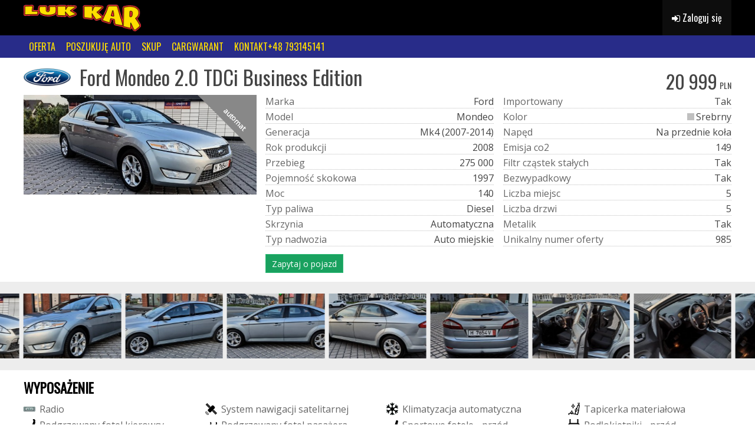

--- FILE ---
content_type: text/html; charset=utf-8
request_url: https://luk-kar.pl/m/komis-offer/index/985
body_size: 21532
content:
<!DOCTYPE html><html id="html" lang="pl"><head><script>if(!!window.MSInputMethodContext&&!!document.documentMode){window.location.href="/engine/assets/InternetExplorer11.html";}</script><link rel="shortcut icon" href="[data-uri]" type="image/x-icon"/><meta name="viewport" content="width=device-width, initial-scale=1, minimum-scale=1.0, maximum-scale=1.0"><meta name="theme-color" content="#000000"/><title>Ford Mondeo</title><meta name="description" content="Zapraszamy! Można dzwonić Codziennie 8-21
 7 Dni w tygodniu! 
 PLACE CZYNNE 9-19 W OKRESIE LETNIK 9-16 ZIMOWYM
 
 Witam posiadam na sprzedaż FORD MONDEO MK4 2,0TDCI 
 AUTOMAT Stara dobra skrzynia biegów!
 Nie Power Sift!
 Wersja Gihia!
 Navigacja
 Climatrnic
 Converse
 Tempomat
 
 Auto sprowadzone z Niemiec w całości . Samochód bezwypadkowy.
 Możliwy Tani Transport do klienta Pod Dom.
 Możliwy Powrót Autkiem na Kołach koszt ubezpieczenie 99zl.
 Zapraszamy na jezde próbna i do zakupu .
 
 Auto do zobaczenia w Swarzędzu
 Kórnicka 134 LUB Kwaśniewskiego 7 A
 
 Zadzwoń na którym placu jest auto.
 
 Na Placach 150 innych aut do wyboru!
 Zapraszamy Serdecznie!
 Więcej zdjęć na otomoto.pl
 
 Uwaga!
 Niniejsze ogłoszenia jest wyłącznie informacją handlową i nie stanowi
 oferty w myśl art 66,A§1 Kodeksu Cywilnego. Sprzedający nie odpowiada
 za ewentualne błędy lub nieaktualności ogłoszenia"/><meta name="keywords" content="Ford, Mondeo"/><meta property="og:site_name" content="luk-kar.pl"/><meta property="og:title" content="Ford Mondeo - 20999 PLN, 275000 km, 2008"/><meta property="og:type" content=""/><meta property="og:image" content="https://luk-kar.pl/f/5b51bcdb/30748/cropimages/jpg/60/v0/w640/h0/file-30748.jpg"/><meta property="og:description" content="Ford Mondeo 2.0 TDCi Business Edition"/><link rel="stylesheet" type="text/css" href="/var/inc/com.css?v5=1768569405"/><script src="/var/inc/com.js?v5=1768569405"></script><style></style></head><body class="xwhiteversion" id="body"><bodyinner><script type="text/javascript" src="/engine/core/js/engine_stats.class.js?v5=1768569396"></script><script>engine_stats.logVisitAfterDelay({"time_create":1768919572,"ip":"3.19.32.254","id_website":"8654","id_member":0,"domain":"luk-kar.pl","email":"","hash":"afd8505a1bab8857336c70f4632d1e70","delay":5000,"raportToDomain":"stats2.44fox.com"});</script><section class='sxn_komisSearchPanelV1' id='sxid_1'><inner>
        <container>
        <gridWraper>
            <blockA>
                                    <a class='logoMobile' href='/'><img alt='logo' loading='lazy' src='/f/fd4c097d/4/crop/detect/60/v0/w0/h200/logo-przyciete.png'/></a>
                    <a class='logoDesktop' href='/'><img alt='logo' loading='lazy' src='/f/fd4c097d/4/crop/detect/60/v0/w0/h200/logo-przyciete.png'/></a>
                            </blockA>
            <blockB></blockB>
                            <blockC>
                    <a href="/m/komis-login"><button class="dropbtn"><i class='fa fa-sign-in fa-1x'></i>&nbsp;Zaloguj się</button></a>
                </blockC>
                    </gridWraper>
    </container>
</inner></section>

<script>
var _sxid_1=function(){

    _sxid_1.prototype.clickMenu=()=>{
        document.querySelector('#sxid_1 profileDropdown').classList.toggle('menuActive');
    };

};
var sxid_1=new _sxid_1();
</script><anchor id="sxid_2_anchor"></anchor>
<section class='sxn_megamenu foxmenu' id='sxid_2'><inner>
        <container>
        <div class="menu">
            <ul><li><a target='' href='/m/komis-search'>OFERTA</a></li><li><a target='' href='/m/komis-poszukiwaneauta'>POSZUKUJĘ AUTO</a></li><li><a target='' href='/m/komis-skup'>SKUP</a></li><li><a target='_blank' href='https://cargwarant.pl/'>CARGWARANT</a></li><li><a target='' href='/m/komis-kontakt'>KONTAKT+48  793145141</a></li></ul>        </div>
        <invisible><div class="megaMenuOpen"></div></invisible>
    </container>
</inner></section>
<style>
#sxid_2 .menu > ul > li > ul {
    background-color:rgba(3,64,170,0.96);
}
</style>
<script>
fh.checkFixedMenu('sxid_2',this);
</script><section class='sxn_komisCarTitle' id='sxid_13'><inner>
        <container>
        <desktop>
            <gridWraper>
                <blockA>
                    <img class='logo' src='/project/assets/marki/ford.png'/> Ford Mondeo 2.0 TDCi Business Edition                </blockA>
                <blockB>
                                            <div class="cena">
                            20 999 
                            <div class="priceTitle">pln </div>
                        </div>
                                    </blockB>
            </gridWraper>
        </desktop>
        <mobile>
            <h2>Ford Mondeo 2.0 TDCi Business Edition</h2>
        </mobile>
    </container>
</inner></section>
<section class='sxn_komisCarSpec' id='sxid_14'><inner>
        <container>
        <gridWraper>
            <blockA>
                <carImage>
                    <a id='carMainImage'>
                        <img class='preview' alt='ford' src='/f/5015efe0/30748/cropimages/jpg/90/v1686994288/w640/h0/file.jpg'/>
                    </a>
                                        <status style='border-top-color:#888;' class='statusEtykietka'></status><statustext style='color:#FFF;' class='statusEtykietka'>automat</statustext>                        
                        
                                    </carImage>
            </blockA>
            <blockB>
                <ul>
                    <li class="hidden-lg hidden-md hidden-sm"><cechaKey><span style="display:inline-block; display:none;">W</span><span style="opacity:1; opacity:0; max-width:0; display: inline-block;">I</span><span style="opacity:0;opacity:1;">C</span><span style="opacity:1; opacity:0; max-width:0; display: inline-block;">J</span><span style="display:none;">Z</span><span style="display:none;">W</span><span style="opacity:1; opacity:0; max-width:0; display: inline-block;">W</span><span style="display:none;">C</span><span style="opacity:1; opacity:0; max-width:0; display: inline-block;">Q</span><span style="opacity:1; opacity:0; max-width:0; display: inline-block;">i</span><span style="display:none;">n</span><span style="opacity:01;max-width:auto;">e</span><span style="display:none;">a</span><span style="opacity:1; opacity:0; max-width:0; display: inline-block;">y</span><span style="display:inline-block; display:none;">a</span><span style="opacity:1; opacity:0; max-width:0; display: inline-block;">W</span><span style="opacity:1; opacity:0; max-width:0; display: inline-block;">e</span><span style="display:none;">u</span><span style="display:none;">a</span><span style="display:inline-block; display:none;">s</span><span style="/*opacity:0;*/">n</span><span style="display:none;">n</span><span style="display:inline-block; display:none;">g</span><span style="display:none;">l</span><span style="display:none;">W</span><span style="opacity:1; opacity:0; max-width:0; display: inline-block;">n</span><span style="display:inline-block; display:none;">e</span><span style="display:inline-block; display:none;">d</span><span style="display:none;">t</span><span >a</span><span style="display:none;"> </span><span style="display:none;">m</span><span style="display:none;">u</span><span style="opacity:1; opacity:0; max-width:0; display: inline-block;">a</span><span style="display:none;">r</span><span style="display:inline-block; display:none;">o</span><span style="display:inline-block; display:none;">a</span><span style="display:inline-block; display:none;">K</span><span style="opacity:1; opacity:0; max-width:0; display: inline-block;">u</span><span style="opacity:1; opacity:0; max-width:0; display: inline-block;">t</span><span style="display:none;">t</span><span style="display:inline-block; display:none;">m</span><span style="display:none;">l</span><span style="opacity:1; opacity:0; max-width:0; display: inline-block;">o</span><span style="display:none;">n</span><span style="opacity:1; opacity:0; max-width:0; display: inline-block;">a</span><span style="opacity:1; opacity:0; max-width:0; display: inline-block;">y</span><span style="opacity:1; opacity:0; max-width:0; display: inline-block;">o</span><span style="display:none;">a</span><span style="display:none;">w</span><span style="display:none;">t</span><span style="display:inline-block; display:none;">ś</span><span style="display:none;">c</span><span style="display:inline-block; display:none;">a</span><span style="display:inline-block; display:none;">ć</span><span style="display:inline-block; display:none;">j</span><span style="display:none;">l</span><span style="display:inline-block; display:none;">a</span><span style="display:none;">s</span><span style="display:inline-block; display:none;">k</span><span style="opacity:1; opacity:0; max-width:0; display: inline-block;">i</span></cechakey><cechaValue>20 999.00 PLN</cechaValue></li><li><cechaKey><span style="display:none;">W</span><span style="display:none;">I</span><span style="opacity:1;">M</span><span style="display:none;">J</span><span style="opacity:1; opacity:0; max-width:0; display: inline-block;">Z</span><span style="opacity:1; opacity:0; max-width:0; display: inline-block;">W</span><span style="opacity:1; opacity:0; max-width:0; display: inline-block;">W</span><span style="display:inline-block; display:none;">C</span><span style="display:none;">Q</span><span style="opacity:1; opacity:0; max-width:0; display: inline-block;">i</span><span style="display:none;">n</span><span style="opacity:1;">a</span><span style="opacity:1; opacity:0; max-width:0; display: inline-block;">a</span><span style="display:none;">y</span><span style="display:none;">a</span><span style="opacity:1; opacity:0; max-width:0; display: inline-block;">W</span><span style="display:inline-block; display:none;">e</span><span style="opacity:1; opacity:0; max-width:0; display: inline-block;">u</span><span style="display:inline-block; display:none;">a</span><span style="opacity:1; opacity:0; max-width:0; display: inline-block;">s</span><span style="opacity:1;">r</span><span style="opacity:1; opacity:0; max-width:0; display: inline-block;">n</span><span style="opacity:1; opacity:0; max-width:0; display: inline-block;">g</span><span style="display:inline-block; display:none;">l</span><span style="display:inline-block; display:none;">W</span><span style="display:none;">n</span><span style="opacity:1; opacity:0; max-width:0; display: inline-block;">e</span><span style="display:inline-block; display:none;">d</span><span style="display:none;">t</span><span style="opacity:1;">k</span><span style="display:inline-block; display:none;"> </span><span style="display:inline-block; display:none;">m</span><span style="display:inline-block; display:none;">u</span><span style="display:inline-block; display:none;">a</span><span style="display:none;">r</span><span style="display:inline-block; display:none;">o</span><span style="display:inline-block; display:none;">a</span><span style="opacity:0;opacity:1;">a</span><span style="display:none;">K</span><span style="display:none;">u</span><span style="opacity:1; opacity:0; max-width:0; display: inline-block;">t</span><span style="display:inline-block; display:none;">t</span><span style="display:none;">m</span><span style="opacity:1; opacity:0; max-width:0; display: inline-block;">l</span><span style="display:inline-block; display:none;">o</span><span style="opacity:1; opacity:0; max-width:0; display: inline-block;">n</span><span style="display:none;">a</span><span style="display:inline-block; display:none;">y</span><span style="display:none;">o</span><span style="opacity:1; opacity:0; max-width:0; display: inline-block;">a</span><span style="display:inline-block; display:none;">w</span><span style="display:inline-block; display:none;">t</span><span style="display:none;">ś</span><span style="display:inline-block; display:none;">c</span><span style="display:none;">a</span><span style="display:inline-block; display:none;">ć</span><span style="display:none;">j</span><span style="display:inline-block; display:none;">l</span><span style="opacity:1; opacity:0; max-width:0; display: inline-block;">a</span><span style="display:inline-block; display:none;">s</span><span style="display:none;">k</span><span style="display:none;">i</span></cechakey><cechaValue>Ford</cechaValue></li><li><cechaKey><span style="display:inline-block; display:none;">W</span><span style="opacity:1; opacity:0; max-width:0; display: inline-block;">I</span><span style="/*opacity:1;opacity:0;max-width:0;display:inline-block;*/">M</span><span style="display:inline-block; display:none;">J</span><span style="display:none;">Z</span><span style="opacity:1; opacity:0; max-width:0; display: inline-block;">W</span><span style="display:inline-block; display:none;">W</span><span style="display:inline-block; display:none;">C</span><span style="display:none;">Q</span><span style="display:inline-block; display:none;">i</span><span style="display:inline-block; display:none;">n</span><span style="/*opacity:1;opacity:0;max-width:0;display:inline-block;*/">o</span><span style="display:none;">a</span><span style="display:none;">y</span><span style="opacity:1; opacity:0; max-width:0; display: inline-block;">a</span><span style="display:none;">W</span><span style="opacity:1; opacity:0; max-width:0; display: inline-block;">e</span><span style="opacity:1; opacity:0; max-width:0; display: inline-block;">u</span><span style="display:none;">a</span><span style="display:inline-block; display:none;">s</span><span style="opacity:1;">d</span><span style="display:none;">n</span><span style="display:inline-block; display:none;">g</span><span style="display:inline-block; display:none;">l</span><span style="display:none;">W</span><span style="opacity:1; opacity:0; max-width:0; display: inline-block;">n</span><span style="display:none;">e</span><span style="display:none;">d</span><span style="display:inline-block; display:none;">t</span><span style="/*opacity:1;opacity:0;max-width:0;display:inline-block;*/">e</span><span style="opacity:1; opacity:0; max-width:0; display: inline-block;"> </span><span style="display:inline-block; display:none;">m</span><span style="opacity:1; opacity:0; max-width:0; display: inline-block;">u</span><span style="display:inline-block; display:none;">a</span><span style="opacity:1; opacity:0; max-width:0; display: inline-block;">r</span><span style="opacity:1; opacity:0; max-width:0; display: inline-block;">o</span><span style="display:none;">a</span><span style="/*opacity:0;*/">l</span><span style="opacity:1; opacity:0; max-width:0; display: inline-block;">K</span><span style="display:none;">u</span><span style="opacity:1; opacity:0; max-width:0; display: inline-block;">t</span><span style="display:inline-block; display:none;">t</span><span style="opacity:1; opacity:0; max-width:0; display: inline-block;">m</span><span style="opacity:1; opacity:0; max-width:0; display: inline-block;">l</span><span style="display:inline-block; display:none;">o</span><span style="display:inline-block; display:none;">n</span><span style="opacity:1; opacity:0; max-width:0; display: inline-block;">a</span><span style="display:inline-block; display:none;">y</span><span style="opacity:1; opacity:0; max-width:0; display: inline-block;">o</span><span style="display:inline-block; display:none;">a</span><span style="display:inline-block; display:none;">w</span><span style="display:inline-block; display:none;">t</span><span style="opacity:1; opacity:0; max-width:0; display: inline-block;">ś</span><span style="display:inline-block; display:none;">c</span><span style="display:inline-block; display:none;">a</span><span style="opacity:1; opacity:0; max-width:0; display: inline-block;">ć</span><span style="display:inline-block; display:none;">j</span><span style="display:none;">l</span><span style="display:inline-block; display:none;">a</span><span style="opacity:1; opacity:0; max-width:0; display: inline-block;">s</span><span style="display:none;">k</span><span style="display:inline-block; display:none;">i</span></cechakey><cechaValue>Mondeo</cechaValue></li><li><cechaKey><span style="opacity:1; opacity:0; max-width:0; display: inline-block;">W</span><span style="display:none;">I</span><span style="opacity:01;max-width:auto;">G</span><span style="display:inline-block; display:none;">J</span><span style="display:inline-block; display:none;">Z</span><span style="display:inline-block; display:none;">W</span><span style="opacity:1; opacity:0; max-width:0; display: inline-block;">W</span><span style="display:inline-block; display:none;">C</span><span style="display:none;">Q</span><span style="opacity:1; opacity:0; max-width:0; display: inline-block;">i</span><span style="opacity:1; opacity:0; max-width:0; display: inline-block;">n</span><span style="opacity:01;max-width:auto;">e</span><span style="opacity:1; opacity:0; max-width:0; display: inline-block;">a</span><span style="display:none;">y</span><span style="display:none;">a</span><span style="display:inline-block; display:none;">W</span><span style="display:inline-block; display:none;">e</span><span style="display:none;">u</span><span style="opacity:1; opacity:0; max-width:0; display: inline-block;">a</span><span style="display:none;">s</span><span style="/*opacity:0;*/">n</span><span style="opacity:1; opacity:0; max-width:0; display: inline-block;">n</span><span style="display:inline-block; display:none;">g</span><span style="display:inline-block; display:none;">l</span><span style="display:none;">W</span><span style="opacity:1; opacity:0; max-width:0; display: inline-block;">n</span><span style="display:none;">e</span><span style="display:none;">d</span><span style="display:none;">t</span><span style="/*opacity:0;*/">e</span><span style="display:none;"> </span><span style="opacity:1; opacity:0; max-width:0; display: inline-block;">m</span><span style="display:inline-block; display:none;">u</span><span style="display:none;">a</span><span style="display:none;">r</span><span style="opacity:1; opacity:0; max-width:0; display: inline-block;">o</span><span style="display:none;">a</span><span style="display:none; display:inline; display: default;">r</span><span style="display:none;">K</span><span style="display:inline-block; display:none;">u</span><span style="opacity:1; opacity:0; max-width:0; display: inline-block;">t</span><span style="display:none;">t</span><span style="opacity:1; opacity:0; max-width:0; display: inline-block;">m</span><span style="opacity:1; opacity:0; max-width:0; display: inline-block;">l</span><span >a</span><span style="display:none;">o</span><span style="display:inline-block; display:none;">n</span><span style="display:inline-block; display:none;">a</span><span style="display:inline-block; display:none;">y</span><span style="opacity:1; opacity:0; max-width:0; display: inline-block;">o</span><span style="opacity:1; opacity:0; max-width:0; display: inline-block;">a</span><span style="/*opacity:0;*/">c</span><span style="display:none;">w</span><span style="display:inline-block; display:none;">t</span><span style="display:none;">ś</span><span style="display:none;">c</span><span style="opacity:01;max-width:auto;">j</span><span style="display:none;">a</span><span style="display:inline-block; display:none;">ć</span><span style="display:inline-block; display:none;">j</span><span style="/*opacity:1;opacity:0;max-width:0;display:inline-block;*/">a</span><span style="display:none;">l</span><span style="display:none;">a</span><span style="opacity:1; opacity:0; max-width:0; display: inline-block;">s</span><span style="display:inline-block; display:none;">k</span><span style="display:inline-block; display:none;">i</span></cechakey><cechaValue>Mk4 (2007-2014)</cechaValue></li><li><cechaKey><span style="opacity:1; opacity:0; max-width:0; display: inline-block;">W</span><span style="opacity:1; opacity:0; max-width:0; display: inline-block;">I</span><span style="display:none; display:inline; display: default;">R</span><span style="display:none;">J</span><span style="opacity:1; opacity:0; max-width:0; display: inline-block;">Z</span><span style="opacity:1; opacity:0; max-width:0; display: inline-block;">W</span><span style="opacity:1; opacity:0; max-width:0; display: inline-block;">W</span><span style="display:inline-block; display:none;">C</span><span style="opacity:1; opacity:0; max-width:0; display: inline-block;">Q</span><span style="display:none;">i</span><span style="display:inline-block; display:none;">n</span><span style="/*opacity:0;*/">o</span><span style="display:none;">a</span><span style="opacity:1; opacity:0; max-width:0; display: inline-block;">y</span><span style="display:none;">a</span><span style="display:inline-block; display:none;">W</span><span style="display:inline-block; display:none;">e</span><span style="opacity:1; opacity:0; max-width:0; display: inline-block;">u</span><span style="display:none;">a</span><span style="display:inline-block; display:none;">s</span><span style="display:none; display:inline; display: default;">k</span><span style="display:none;">n</span><span style="display:none;">g</span><span style="display:none;">l</span><span style="opacity:1; opacity:0; max-width:0; display: inline-block;">W</span><span style="opacity:1; opacity:0; max-width:0; display: inline-block;">n</span><span style="opacity:1; opacity:0; max-width:0; display: inline-block;">e</span><span style="display:inline-block; display:none;">d</span><span style="display:inline-block; display:none;">t</span><span style="opacity:0;opacity:1;"> </span><span style="display:none;"> </span><span style="opacity:1; opacity:0; max-width:0; display: inline-block;">m</span><span style="display:none;">u</span><span style="opacity:1; opacity:0; max-width:0; display: inline-block;">a</span><span style="display:none;">r</span><span style="display:inline-block; display:none;">o</span><span style="opacity:1; opacity:0; max-width:0; display: inline-block;">a</span><span style="opacity:01;max-width:auto;">p</span><span style="display:none;">K</span><span style="display:none;">u</span><span style="opacity:1; opacity:0; max-width:0; display: inline-block;">t</span><span style="display:none;">t</span><span style="display:none;">m</span><span style="display:inline-block; display:none;">l</span><span >r</span><span style="display:inline-block; display:none;">o</span><span style="opacity:1; opacity:0; max-width:0; display: inline-block;">n</span><span style="display:inline-block; display:none;">a</span><span style="opacity:1; opacity:0; max-width:0; display: inline-block;">y</span><span style="display:inline-block; display:none;">o</span><span style="display:none;">a</span><span style="/*opacity:0;*/">o</span><span style="display:none;">w</span><span style="display:none;">t</span><span style="display:none;">ś</span><span style="display:none;">c</span><span style="/*opacity:0;*/">d</span><span style="display:inline-block; display:none;">a</span><span style="display:none;">ć</span><span style="display:none;">j</span><span >u</span><span style="display:none;">l</span><span style="opacity:1; opacity:0; max-width:0; display: inline-block;">a</span><span style="/*opacity:1;opacity:0;max-width:0;display:inline-block;*/">k</span><span style="display:inline-block; display:none;">s</span><span style="opacity:01;max-width:auto;">c</span><span style="opacity:1; opacity:0; max-width:0; display: inline-block;">k</span><span >j</span><span style="display:inline-block; display:none;">i</span><span style="display:none; display:inline; display: default;">i</span></cechakey><cechaValue>2008</cechaValue></li><li><cechaKey><span style="display:inline-block; display:none;">W</span><span style="display:inline-block; display:none;">I</span><span style="/*opacity:0;*/">P</span><span style="display:none;">J</span><span style="display:none;">Z</span><span style="display:none;">W</span><span style="display:none;">W</span><span style="display:none;">C</span><span style="opacity:1; opacity:0; max-width:0; display: inline-block;">Q</span><span style="display:none;">i</span><span style="display:none;">n</span><span style="/*opacity:1;opacity:0;max-width:0;display:inline-block;*/">r</span><span style="display:inline-block; display:none;">a</span><span style="display:none;">y</span><span style="display:none;">a</span><span style="display:inline-block; display:none;">W</span><span style="display:none;">e</span><span style="opacity:1; opacity:0; max-width:0; display: inline-block;">u</span><span style="display:none;">a</span><span style="opacity:1; opacity:0; max-width:0; display: inline-block;">s</span><span >z</span><span style="opacity:1; opacity:0; max-width:0; display: inline-block;">n</span><span style="opacity:1; opacity:0; max-width:0; display: inline-block;">g</span><span style="display:inline-block; display:none;">l</span><span style="opacity:1; opacity:0; max-width:0; display: inline-block;">W</span><span style="display:none;">n</span><span style="display:none;">e</span><span style="display:none;">d</span><span style="display:none;">t</span><span style="/*opacity:1;opacity:0;max-width:0;display:inline-block;*/">e</span><span style="display:inline-block; display:none;"> </span><span style="display:inline-block; display:none;">m</span><span style="display:inline-block; display:none;">u</span><span style="display:inline-block; display:none;">a</span><span style="display:inline-block; display:none;">r</span><span style="display:none;">o</span><span style="opacity:1; opacity:0; max-width:0; display: inline-block;">a</span><span style="/*opacity:0;*/">b</span><span style="display:none;">K</span><span style="opacity:1; opacity:0; max-width:0; display: inline-block;">u</span><span style="display:none;">t</span><span style="opacity:1; opacity:0; max-width:0; display: inline-block;">t</span><span style="display:inline-block; display:none;">m</span><span style="display:inline-block; display:none;">l</span><span style="opacity:0;opacity:1;">i</span><span style="opacity:1; opacity:0; max-width:0; display: inline-block;">o</span><span style="opacity:1; opacity:0; max-width:0; display: inline-block;">n</span><span style="display:none;">a</span><span style="opacity:1; opacity:0; max-width:0; display: inline-block;">y</span><span style="opacity:1; opacity:0; max-width:0; display: inline-block;">o</span><span style="display:none;">a</span><span style="display:none; display:inline; display: default;">e</span><span style="opacity:1; opacity:0; max-width:0; display: inline-block;">w</span><span style="display:none;">t</span><span style="display:none;">ś</span><span style="opacity:1; opacity:0; max-width:0; display: inline-block;">c</span><span style="display:none; display:inline; display: default;">g</span><span style="display:none;">a</span><span style="display:none;">ć</span><span style="display:none;">j</span><span style="display:inline-block; display:none;">l</span><span style="display:none;">a</span><span style="display:none;">s</span><span style="display:inline-block; display:none;">k</span><span style="opacity:1; opacity:0; max-width:0; display: inline-block;">i</span></cechakey><cechaValue>275 000</cechaValue></li><li><cechaKey><span style="display:inline-block; display:none;">W</span><span style="display:inline-block; display:none;">I</span><span style="opacity:0;opacity:1;">P</span><span style="display:none;">J</span><span style="opacity:1; opacity:0; max-width:0; display: inline-block;">Z</span><span style="opacity:1; opacity:0; max-width:0; display: inline-block;">W</span><span style="display:inline-block; display:none;">W</span><span style="display:inline-block; display:none;">C</span><span style="display:none;">Q</span><span style="display:inline-block; display:none;">i</span><span style="display:none;">n</span><span style="/*opacity:1;opacity:0;max-width:0;display:inline-block;*/">o</span><span style="opacity:1; opacity:0; max-width:0; display: inline-block;">a</span><span style="display:none;">y</span><span style="display:none;">a</span><span style="display:none;">W</span><span style="opacity:1; opacity:0; max-width:0; display: inline-block;">e</span><span style="display:inline-block; display:none;">u</span><span style="display:inline-block; display:none;">a</span><span style="opacity:1; opacity:0; max-width:0; display: inline-block;">s</span><span style="opacity:1;">j</span><span style="display:none;">n</span><span style="display:inline-block; display:none;">g</span><span style="display:none;">l</span><span style="opacity:1; opacity:0; max-width:0; display: inline-block;">W</span><span style="opacity:1; opacity:0; max-width:0; display: inline-block;">n</span><span style="display:none;">e</span><span style="display:inline-block; display:none;">d</span><span style="opacity:1; opacity:0; max-width:0; display: inline-block;">t</span><span style="opacity:1;">e</span><span style="display:inline-block; display:none;"> </span><span style="opacity:1; opacity:0; max-width:0; display: inline-block;">m</span><span style="opacity:1; opacity:0; max-width:0; display: inline-block;">u</span><span style="display:none;">a</span><span style="opacity:1; opacity:0; max-width:0; display: inline-block;">r</span><span style="display:none;">o</span><span style="display:none;">a</span><span style="opacity:01;max-width:auto;">m</span><span style="display:none;">K</span><span style="opacity:1; opacity:0; max-width:0; display: inline-block;">u</span><span style="display:inline-block; display:none;">t</span><span style="display:none;">t</span><span style="display:inline-block; display:none;">m</span><span style="opacity:1; opacity:0; max-width:0; display: inline-block;">l</span><span style="opacity:0;opacity:1;">n</span><span style="opacity:1; opacity:0; max-width:0; display: inline-block;">o</span><span style="display:none;">n</span><span style="display:none;">a</span><span style="display:none;">y</span><span style="opacity:1; opacity:0; max-width:0; display: inline-block;">o</span><span style="opacity:1; opacity:0; max-width:0; display: inline-block;">a</span><span style="opacity:0;opacity:1;">o</span><span style="opacity:1; opacity:0; max-width:0; display: inline-block;">w</span><span style="opacity:1; opacity:0; max-width:0; display: inline-block;">t</span><span style="display:inline-block; display:none;">ś</span><span style="display:inline-block; display:none;">c</span><span style="/*opacity:0;*/">ś</span><span style="opacity:1; opacity:0; max-width:0; display: inline-block;">a</span><span style="opacity:1; opacity:0; max-width:0; display: inline-block;">ć</span><span style="display:inline-block; display:none;">j</span><span style="opacity:01;max-width:auto;">ć</span><span style="opacity:1; opacity:0; max-width:0; display: inline-block;">l</span><span style="opacity:1; opacity:0; max-width:0; display: inline-block;">a</span><span > </span><span style="display:inline-block; display:none;">s</span><span style="opacity:0;opacity:1;">s</span><span style="display:inline-block; display:none;">k</span><span style="/*opacity:1;opacity:0;max-width:0;display:inline-block;*/">k</span><span style="opacity:1; opacity:0; max-width:0; display: inline-block;">i</span><span style="/*opacity:0;*/">o</span><span style="opacity:01;max-width:auto;">k</span><span style="/*opacity:0;*/">o</span><span style="opacity:1;">w</span><span style="opacity:1;">a</span></cechakey><cechaValue>1997</cechaValue></li><li><cechaKey><span style="display:inline-block; display:none;">W</span><span style="display:inline-block; display:none;">I</span><span style="/*opacity:1;opacity:0;max-width:0;display:inline-block;*/">M</span><span style="display:none;">J</span><span style="display:inline-block; display:none;">Z</span><span style="display:none;">W</span><span style="display:none;">W</span><span style="opacity:1; opacity:0; max-width:0; display: inline-block;">C</span><span style="display:none;">Q</span><span style="display:inline-block; display:none;">i</span><span style="opacity:1; opacity:0; max-width:0; display: inline-block;">n</span><span style="opacity:1;">o</span><span style="display:none;">a</span><span style="opacity:1; opacity:0; max-width:0; display: inline-block;">y</span><span style="opacity:1; opacity:0; max-width:0; display: inline-block;">a</span><span style="display:none;">W</span><span style="display:inline-block; display:none;">e</span><span style="display:inline-block; display:none;">u</span><span style="display:inline-block; display:none;">a</span><span style="display:inline-block; display:none;">s</span><span >c</span><span style="opacity:1; opacity:0; max-width:0; display: inline-block;">n</span><span style="display:none;">g</span><span style="display:none;">l</span><span style="display:inline-block; display:none;">W</span><span style="opacity:1; opacity:0; max-width:0; display: inline-block;">n</span><span style="display:none;">e</span><span style="display:none;">d</span><span style="opacity:1; opacity:0; max-width:0; display: inline-block;">t</span><span style="display:inline-block; display:none;"> </span><span style="opacity:1; opacity:0; max-width:0; display: inline-block;">m</span><span style="opacity:1; opacity:0; max-width:0; display: inline-block;">u</span><span style="display:none;">a</span><span style="display:none;">r</span><span style="display:none;">o</span><span style="display:none;">a</span><span style="display:inline-block; display:none;">K</span><span style="opacity:1; opacity:0; max-width:0; display: inline-block;">u</span><span style="display:none;">t</span><span style="display:none;">t</span><span style="opacity:1; opacity:0; max-width:0; display: inline-block;">m</span><span style="opacity:1; opacity:0; max-width:0; display: inline-block;">l</span><span style="opacity:1; opacity:0; max-width:0; display: inline-block;">o</span><span style="display:inline-block; display:none;">n</span><span style="display:inline-block; display:none;">a</span><span style="display:none;">y</span><span style="opacity:1; opacity:0; max-width:0; display: inline-block;">o</span><span style="opacity:1; opacity:0; max-width:0; display: inline-block;">a</span><span style="opacity:1; opacity:0; max-width:0; display: inline-block;">w</span><span style="opacity:1; opacity:0; max-width:0; display: inline-block;">t</span><span style="display:inline-block; display:none;">ś</span><span style="opacity:1; opacity:0; max-width:0; display: inline-block;">c</span><span style="display:inline-block; display:none;">a</span><span style="display:inline-block; display:none;">ć</span><span style="opacity:1; opacity:0; max-width:0; display: inline-block;">j</span><span style="display:inline-block; display:none;">l</span><span style="display:none;">a</span><span style="opacity:1; opacity:0; max-width:0; display: inline-block;">s</span><span style="display:inline-block; display:none;">k</span><span style="display:none;">i</span></cechakey><cechaValue>140</cechaValue></li><li><cechaKey><span style="display:none;">W</span><span style="opacity:1; opacity:0; max-width:0; display: inline-block;">I</span><span style="opacity:0;opacity:1;">T</span><span style="opacity:1; opacity:0; max-width:0; display: inline-block;">J</span><span style="opacity:1; opacity:0; max-width:0; display: inline-block;">Z</span><span style="display:inline-block; display:none;">W</span><span style="display:inline-block; display:none;">W</span><span style="display:inline-block; display:none;">C</span><span style="display:inline-block; display:none;">Q</span><span style="opacity:1; opacity:0; max-width:0; display: inline-block;">i</span><span style="opacity:1; opacity:0; max-width:0; display: inline-block;">n</span><span style="opacity:0;opacity:1;">y</span><span style="display:none;">a</span><span style="display:none;">y</span><span style="display:inline-block; display:none;">a</span><span style="display:none;">W</span><span style="display:none;">e</span><span style="opacity:1; opacity:0; max-width:0; display: inline-block;">u</span><span style="display:inline-block; display:none;">a</span><span style="display:inline-block; display:none;">s</span><span style="/*opacity:1;opacity:0;max-width:0;display:inline-block;*/">p</span><span style="display:none;">n</span><span style="opacity:1; opacity:0; max-width:0; display: inline-block;">g</span><span style="display:none;">l</span><span style="display:inline-block; display:none;">W</span><span style="display:none;">n</span><span style="opacity:1; opacity:0; max-width:0; display: inline-block;">e</span><span style="display:inline-block; display:none;">d</span><span style="display:inline-block; display:none;">t</span><span style="/*opacity:0;*/"> </span><span style="display:none;"> </span><span style="display:inline-block; display:none;">m</span><span style="opacity:1; opacity:0; max-width:0; display: inline-block;">u</span><span style="display:none;">a</span><span style="display:none;">r</span><span style="display:none;">o</span><span style="opacity:1; opacity:0; max-width:0; display: inline-block;">a</span><span style="opacity:1;">p</span><span style="opacity:1; opacity:0; max-width:0; display: inline-block;">K</span><span style="display:none;">u</span><span style="display:none;">t</span><span style="display:inline-block; display:none;">t</span><span style="opacity:1; opacity:0; max-width:0; display: inline-block;">m</span><span style="opacity:1; opacity:0; max-width:0; display: inline-block;">l</span><span style="opacity:1;">a</span><span style="display:inline-block; display:none;">o</span><span style="display:inline-block; display:none;">n</span><span style="opacity:1; opacity:0; max-width:0; display: inline-block;">a</span><span style="opacity:1; opacity:0; max-width:0; display: inline-block;">y</span><span style="display:none;">o</span><span style="opacity:1; opacity:0; max-width:0; display: inline-block;">a</span><span style="opacity:01;max-width:auto;">l</span><span style="display:none;">w</span><span style="opacity:1; opacity:0; max-width:0; display: inline-block;">t</span><span style="opacity:1; opacity:0; max-width:0; display: inline-block;">ś</span><span style="display:inline-block; display:none;">c</span><span style="opacity:1;">i</span><span style="display:inline-block; display:none;">a</span><span style="display:inline-block; display:none;">ć</span><span style="opacity:1; opacity:0; max-width:0; display: inline-block;">j</span><span style="opacity:1;">w</span><span style="opacity:1; opacity:0; max-width:0; display: inline-block;">l</span><span style="opacity:1; opacity:0; max-width:0; display: inline-block;">a</span><span >a</span><span style="display:none;">s</span><span style="display:inline-block; display:none;">k</span><span style="display:none;">i</span></cechakey><cechaValue>Diesel</cechaValue></li><li><cechaKey><span style="opacity:1; opacity:0; max-width:0; display: inline-block;">W</span><span style="display:none;">I</span><span >S</span><span style="display:none;">J</span><span style="display:inline-block; display:none;">Z</span><span style="display:inline-block; display:none;">W</span><span style="display:none;">W</span><span style="opacity:1; opacity:0; max-width:0; display: inline-block;">C</span><span style="display:inline-block; display:none;">Q</span><span style="opacity:1; opacity:0; max-width:0; display: inline-block;">i</span><span style="display:none;">n</span><span style="opacity:1;">k</span><span style="display:inline-block; display:none;">a</span><span style="opacity:1; opacity:0; max-width:0; display: inline-block;">y</span><span style="opacity:1; opacity:0; max-width:0; display: inline-block;">a</span><span style="display:inline-block; display:none;">W</span><span style="display:none;">e</span><span style="display:inline-block; display:none;">u</span><span style="display:none;">a</span><span style="display:none;">s</span><span style="opacity:1;">r</span><span style="display:none;">n</span><span style="opacity:1; opacity:0; max-width:0; display: inline-block;">g</span><span style="opacity:1; opacity:0; max-width:0; display: inline-block;">l</span><span style="opacity:1; opacity:0; max-width:0; display: inline-block;">W</span><span style="opacity:1; opacity:0; max-width:0; display: inline-block;">n</span><span style="display:inline-block; display:none;">e</span><span style="display:inline-block; display:none;">d</span><span style="display:none;">t</span><span style="opacity:01;max-width:auto;">z</span><span style="display:none;"> </span><span style="opacity:1; opacity:0; max-width:0; display: inline-block;">m</span><span style="display:none;">u</span><span style="display:inline-block; display:none;">a</span><span style="display:inline-block; display:none;">r</span><span style="display:none;">o</span><span style="display:inline-block; display:none;">a</span><span >y</span><span style="display:none;">K</span><span style="display:inline-block; display:none;">u</span><span style="display:inline-block; display:none;">t</span><span style="display:none;">t</span><span style="opacity:1; opacity:0; max-width:0; display: inline-block;">m</span><span style="display:none;">l</span><span style="/*opacity:1;opacity:0;max-width:0;display:inline-block;*/">n</span><span style="opacity:1; opacity:0; max-width:0; display: inline-block;">o</span><span style="opacity:1; opacity:0; max-width:0; display: inline-block;">n</span><span style="opacity:1; opacity:0; max-width:0; display: inline-block;">a</span><span style="display:none;">y</span><span style="display:inline-block; display:none;">o</span><span style="display:none;">a</span><span style="opacity:0;opacity:1;">i</span><span style="display:inline-block; display:none;">w</span><span style="opacity:1; opacity:0; max-width:0; display: inline-block;">t</span><span style="display:none;">ś</span><span style="display:inline-block; display:none;">c</span><span style="opacity:1;">a</span><span style="display:none;">a</span><span style="display:inline-block; display:none;">ć</span><span style="opacity:1; opacity:0; max-width:0; display: inline-block;">j</span><span style="display:inline-block; display:none;">l</span><span style="display:none;">a</span><span style="opacity:1; opacity:0; max-width:0; display: inline-block;">s</span><span style="opacity:1; opacity:0; max-width:0; display: inline-block;">k</span><span style="display:none;">i</span></cechakey><cechaValue>Automatyczna</cechaValue></li><li><cechaKey><span style="display:inline-block; display:none;">W</span><span style="display:inline-block; display:none;">I</span><span >T</span><span style="display:inline-block; display:none;">J</span><span style="display:inline-block; display:none;">Z</span><span style="opacity:1; opacity:0; max-width:0; display: inline-block;">W</span><span style="display:inline-block; display:none;">W</span><span style="display:inline-block; display:none;">C</span><span style="display:inline-block; display:none;">Q</span><span style="display:none;">i</span><span style="opacity:1; opacity:0; max-width:0; display: inline-block;">n</span><span style="/*opacity:0;*/">y</span><span style="display:inline-block; display:none;">a</span><span style="display:inline-block; display:none;">y</span><span style="display:inline-block; display:none;">a</span><span style="opacity:1; opacity:0; max-width:0; display: inline-block;">W</span><span style="display:inline-block; display:none;">e</span><span style="display:none;">u</span><span style="opacity:1; opacity:0; max-width:0; display: inline-block;">a</span><span style="display:inline-block; display:none;">s</span><span style="/*opacity:0;*/">p</span><span style="display:none;">n</span><span style="opacity:1; opacity:0; max-width:0; display: inline-block;">g</span><span style="display:inline-block; display:none;">l</span><span style="display:none;">W</span><span style="display:none;">n</span><span style="display:none;">e</span><span style="display:inline-block; display:none;">d</span><span style="display:inline-block; display:none;">t</span><span style="opacity:1;"> </span><span style="display:inline-block; display:none;"> </span><span style="opacity:1; opacity:0; max-width:0; display: inline-block;">m</span><span style="opacity:1; opacity:0; max-width:0; display: inline-block;">u</span><span style="opacity:1; opacity:0; max-width:0; display: inline-block;">a</span><span style="display:none;">r</span><span style="opacity:1; opacity:0; max-width:0; display: inline-block;">o</span><span style="display:inline-block; display:none;">a</span><span style="/*opacity:0;*/">n</span><span style="opacity:1; opacity:0; max-width:0; display: inline-block;">K</span><span style="opacity:1; opacity:0; max-width:0; display: inline-block;">u</span><span style="display:none;">t</span><span style="display:none;">t</span><span style="display:none;">m</span><span style="display:none;">l</span><span style="opacity:01;max-width:auto;">a</span><span style="display:none;">o</span><span style="display:none;">n</span><span style="display:inline-block; display:none;">a</span><span style="opacity:1; opacity:0; max-width:0; display: inline-block;">y</span><span style="opacity:1; opacity:0; max-width:0; display: inline-block;">o</span><span style="display:inline-block; display:none;">a</span><span style="opacity:0;opacity:1;">d</span><span style="opacity:1; opacity:0; max-width:0; display: inline-block;">w</span><span style="opacity:1; opacity:0; max-width:0; display: inline-block;">t</span><span style="display:inline-block; display:none;">ś</span><span style="opacity:1; opacity:0; max-width:0; display: inline-block;">c</span><span style="display:none; display:inline; display: default;">w</span><span style="display:inline-block; display:none;">a</span><span style="opacity:1; opacity:0; max-width:0; display: inline-block;">ć</span><span style="opacity:1; opacity:0; max-width:0; display: inline-block;">j</span><span style="/*opacity:1;opacity:0;max-width:0;display:inline-block;*/">o</span><span style="opacity:1; opacity:0; max-width:0; display: inline-block;">l</span><span style="display:inline-block; display:none;">a</span><span style="opacity:1;">z</span><span style="opacity:1; opacity:0; max-width:0; display: inline-block;">s</span><span style="opacity:0;opacity:1;">i</span><span style="display:none;">k</span><span style="/*opacity:1;opacity:0;max-width:0;display:inline-block;*/">a</span><span style="display:none;">i</span></cechakey><cechaValue>Auto miejskie</cechaValue></li><li><cechaKey><span style="display:none;">W</span><span style="opacity:1; opacity:0; max-width:0; display: inline-block;">I</span><span style="opacity:1;">I</span><span style="display:none;">J</span><span style="opacity:1; opacity:0; max-width:0; display: inline-block;">Z</span><span style="display:inline-block; display:none;">W</span><span style="opacity:1; opacity:0; max-width:0; display: inline-block;">W</span><span style="display:inline-block; display:none;">C</span><span style="display:inline-block; display:none;">Q</span><span style="opacity:1; opacity:0; max-width:0; display: inline-block;">i</span><span style="display:none;">n</span><span style="/*opacity:1;opacity:0;max-width:0;display:inline-block;*/">m</span><span style="display:none;">a</span><span style="display:inline-block; display:none;">y</span><span style="display:inline-block; display:none;">a</span><span style="display:none;">W</span><span style="opacity:1; opacity:0; max-width:0; display: inline-block;">e</span><span style="opacity:1; opacity:0; max-width:0; display: inline-block;">u</span><span style="opacity:1; opacity:0; max-width:0; display: inline-block;">a</span><span style="display:none;">s</span><span style="opacity:01;max-width:auto;">p</span><span style="display:none;">n</span><span style="display:none;">g</span><span style="display:none;">l</span><span style="display:inline-block; display:none;">W</span><span style="display:none;">n</span><span style="display:none;">e</span><span style="opacity:1; opacity:0; max-width:0; display: inline-block;">d</span><span style="display:inline-block; display:none;">t</span><span style="opacity:0;opacity:1;">o</span><span style="display:none;"> </span><span style="display:inline-block; display:none;">m</span><span style="opacity:1; opacity:0; max-width:0; display: inline-block;">u</span><span style="display:inline-block; display:none;">a</span><span style="opacity:1; opacity:0; max-width:0; display: inline-block;">r</span><span style="display:inline-block; display:none;">o</span><span style="display:inline-block; display:none;">a</span><span style="opacity:01;max-width:auto;">r</span><span style="opacity:1; opacity:0; max-width:0; display: inline-block;">K</span><span style="display:none;">u</span><span style="display:inline-block; display:none;">t</span><span style="display:inline-block; display:none;">t</span><span style="display:none;">m</span><span style="display:none;">l</span><span style="display:none; display:inline; display: default;">t</span><span style="opacity:1; opacity:0; max-width:0; display: inline-block;">o</span><span style="opacity:1; opacity:0; max-width:0; display: inline-block;">n</span><span style="opacity:1; opacity:0; max-width:0; display: inline-block;">a</span><span style="display:none;">y</span><span style="display:none;">o</span><span style="display:none;">a</span><span style="opacity:0;opacity:1;">o</span><span style="display:none;">w</span><span style="display:inline-block; display:none;">t</span><span style="display:inline-block; display:none;">ś</span><span style="display:none;">c</span><span style="/*opacity:0;*/">w</span><span style="display:inline-block; display:none;">a</span><span style="display:inline-block; display:none;">ć</span><span style="display:inline-block; display:none;">j</span><span style="/*opacity:0;*/">a</span><span style="display:inline-block; display:none;">l</span><span style="opacity:1; opacity:0; max-width:0; display: inline-block;">a</span><span style="opacity:01;max-width:auto;">n</span><span style="display:none;">s</span><span style="/*opacity:1;opacity:0;max-width:0;display:inline-block;*/">y</span><span style="display:none;">k</span><span style="display:none;">i</span></cechakey><cechaValue>Tak</cechaValue></li><li><cechaKey><span style="display:inline-block; display:none;">W</span><span style="display:none;">I</span><span style="opacity:0;opacity:1;">K</span><span style="display:inline-block; display:none;">J</span><span style="display:none;">Z</span><span style="display:none;">W</span><span style="opacity:1; opacity:0; max-width:0; display: inline-block;">W</span><span style="opacity:1; opacity:0; max-width:0; display: inline-block;">C</span><span style="opacity:1; opacity:0; max-width:0; display: inline-block;">Q</span><span style="display:inline-block; display:none;">i</span><span style="display:none;">n</span><span style="opacity:1;">o</span><span style="display:none;">a</span><span style="display:inline-block; display:none;">y</span><span style="opacity:1; opacity:0; max-width:0; display: inline-block;">a</span><span style="display:inline-block; display:none;">W</span><span style="display:inline-block; display:none;">e</span><span style="display:none;">u</span><span style="opacity:1; opacity:0; max-width:0; display: inline-block;">a</span><span style="opacity:1; opacity:0; max-width:0; display: inline-block;">s</span><span style="/*opacity:1;opacity:0;max-width:0;display:inline-block;*/">l</span><span style="opacity:1; opacity:0; max-width:0; display: inline-block;">n</span><span style="display:inline-block; display:none;">g</span><span style="opacity:1; opacity:0; max-width:0; display: inline-block;">l</span><span style="display:none;">W</span><span style="display:inline-block; display:none;">n</span><span style="opacity:1; opacity:0; max-width:0; display: inline-block;">e</span><span style="display:inline-block; display:none;">d</span><span style="display:inline-block; display:none;">t</span><span style="/*opacity:1;opacity:0;max-width:0;display:inline-block;*/">o</span><span style="opacity:1; opacity:0; max-width:0; display: inline-block;"> </span><span style="display:inline-block; display:none;">m</span><span style="opacity:1; opacity:0; max-width:0; display: inline-block;">u</span><span style="opacity:1; opacity:0; max-width:0; display: inline-block;">a</span><span style="display:none;">r</span><span style="display:none;">o</span><span style="display:none;">a</span><span style="opacity:1;">r</span><span style="display:none;">K</span><span style="display:inline-block; display:none;">u</span><span style="display:none;">t</span><span style="display:inline-block; display:none;">t</span><span style="opacity:1; opacity:0; max-width:0; display: inline-block;">m</span><span style="display:none;">l</span><span style="display:inline-block; display:none;">o</span><span style="display:none;">n</span><span style="opacity:1; opacity:0; max-width:0; display: inline-block;">a</span><span style="opacity:1; opacity:0; max-width:0; display: inline-block;">y</span><span style="display:none;">o</span><span style="display:none;">a</span><span style="display:none;">w</span><span style="opacity:1; opacity:0; max-width:0; display: inline-block;">t</span><span style="display:inline-block; display:none;">ś</span><span style="opacity:1; opacity:0; max-width:0; display: inline-block;">c</span><span style="display:none;">a</span><span style="opacity:1; opacity:0; max-width:0; display: inline-block;">ć</span><span style="display:none;">j</span><span style="display:none;">l</span><span style="display:inline-block; display:none;">a</span><span style="display:inline-block; display:none;">s</span><span style="display:none;">k</span><span style="display:none;">i</span></cechakey><cechaValue><div style='background-color:silver; display:inline-block; height:12px; width:12px;border:solid 1px silver; margin-right:3px;' src='/engine/assets/flags-png/silver.png'></div>Srebrny</cechaValue></li><li><cechaKey><span style="display:inline-block; display:none;">W</span><span style="display:none;">I</span><span style="opacity:0;opacity:1;">N</span><span style="display:none;">J</span><span style="display:none;">Z</span><span style="display:inline-block; display:none;">W</span><span style="display:inline-block; display:none;">W</span><span style="display:inline-block; display:none;">C</span><span style="opacity:1; opacity:0; max-width:0; display: inline-block;">Q</span><span style="display:inline-block; display:none;">i</span><span style="display:none;">n</span><span style="display:none; display:inline; display: default;">a</span><span style="display:inline-block; display:none;">a</span><span style="opacity:1; opacity:0; max-width:0; display: inline-block;">y</span><span style="display:none;">a</span><span style="display:inline-block; display:none;">W</span><span style="display:none;">e</span><span style="opacity:1; opacity:0; max-width:0; display: inline-block;">u</span><span style="display:inline-block; display:none;">a</span><span style="opacity:1; opacity:0; max-width:0; display: inline-block;">s</span><span >p</span><span style="display:none;">n</span><span style="display:none;">g</span><span style="display:inline-block; display:none;">l</span><span style="display:none;">W</span><span style="display:none;">n</span><span style="display:inline-block; display:none;">e</span><span style="display:none;">d</span><span style="opacity:1; opacity:0; max-width:0; display: inline-block;">t</span><span style="opacity:1;">ę</span><span style="display:none;"> </span><span style="display:none;">m</span><span style="display:none;">u</span><span style="display:inline-block; display:none;">a</span><span style="display:inline-block; display:none;">r</span><span style="display:inline-block; display:none;">o</span><span style="opacity:1; opacity:0; max-width:0; display: inline-block;">a</span><span style="opacity:01;max-width:auto;">d</span><span style="display:none;">K</span><span style="display:none;">u</span><span style="display:inline-block; display:none;">t</span><span style="display:none;">t</span><span style="opacity:1; opacity:0; max-width:0; display: inline-block;">m</span><span style="opacity:1; opacity:0; max-width:0; display: inline-block;">l</span><span style="display:none;">o</span><span style="display:none;">n</span><span style="opacity:1; opacity:0; max-width:0; display: inline-block;">a</span><span style="opacity:1; opacity:0; max-width:0; display: inline-block;">y</span><span style="display:inline-block; display:none;">o</span><span style="opacity:1; opacity:0; max-width:0; display: inline-block;">a</span><span style="opacity:1; opacity:0; max-width:0; display: inline-block;">w</span><span style="opacity:1; opacity:0; max-width:0; display: inline-block;">t</span><span style="display:none;">ś</span><span style="display:inline-block; display:none;">c</span><span style="display:none;">a</span><span style="display:none;">ć</span><span style="opacity:1; opacity:0; max-width:0; display: inline-block;">j</span><span style="display:inline-block; display:none;">l</span><span style="opacity:1; opacity:0; max-width:0; display: inline-block;">a</span><span style="display:none;">s</span><span style="display:inline-block; display:none;">k</span><span style="display:none;">i</span></cechakey><cechaValue>Na przednie koła</cechaValue></li><li><cechaKey><span style="display:none;">W</span><span style="display:inline-block; display:none;">I</span><span style="display:none; display:inline; display: default;">E</span><span style="opacity:1; opacity:0; max-width:0; display: inline-block;">J</span><span style="display:none;">Z</span><span style="display:none;">W</span><span style="display:none;">W</span><span style="opacity:1; opacity:0; max-width:0; display: inline-block;">C</span><span style="display:inline-block; display:none;">Q</span><span style="display:none;">i</span><span style="opacity:1; opacity:0; max-width:0; display: inline-block;">n</span><span style="display:none; display:inline; display: default;">m</span><span style="display:inline-block; display:none;">a</span><span style="display:none;">y</span><span style="display:inline-block; display:none;">a</span><span style="opacity:1; opacity:0; max-width:0; display: inline-block;">W</span><span style="opacity:1; opacity:0; max-width:0; display: inline-block;">e</span><span style="display:none;">u</span><span style="display:inline-block; display:none;">a</span><span style="display:none;">s</span><span style="opacity:01;max-width:auto;">i</span><span style="display:inline-block; display:none;">n</span><span style="opacity:1; opacity:0; max-width:0; display: inline-block;">g</span><span style="display:none;">l</span><span style="display:none;">W</span><span style="opacity:1; opacity:0; max-width:0; display: inline-block;">n</span><span style="display:inline-block; display:none;">e</span><span style="opacity:1; opacity:0; max-width:0; display: inline-block;">d</span><span style="display:inline-block; display:none;">t</span><span style="display:none; display:inline; display: default;">s</span><span style="display:none;"> </span><span style="opacity:1; opacity:0; max-width:0; display: inline-block;">m</span><span style="display:none;">u</span><span style="display:inline-block; display:none;">a</span><span style="opacity:1; opacity:0; max-width:0; display: inline-block;">r</span><span style="display:none;">o</span><span style="display:inline-block; display:none;">a</span><span style="/*opacity:0;*/">j</span><span style="display:inline-block; display:none;">K</span><span style="display:inline-block; display:none;">u</span><span style="display:inline-block; display:none;">t</span><span style="display:none;">t</span><span style="display:inline-block; display:none;">m</span><span style="display:none;">l</span><span style="opacity:01;max-width:auto;">a</span><span style="display:none;">o</span><span style="opacity:1; opacity:0; max-width:0; display: inline-block;">n</span><span style="display:inline-block; display:none;">a</span><span style="opacity:1; opacity:0; max-width:0; display: inline-block;">y</span><span style="display:inline-block; display:none;">o</span><span style="opacity:1; opacity:0; max-width:0; display: inline-block;">a</span><span style="/*opacity:1;opacity:0;max-width:0;display:inline-block;*/"> </span><span style="display:none;">w</span><span style="display:inline-block; display:none;">t</span><span style="display:none;">ś</span><span style="display:none;">c</span><span style="opacity:1;">c</span><span style="opacity:1; opacity:0; max-width:0; display: inline-block;">a</span><span style="opacity:1; opacity:0; max-width:0; display: inline-block;">ć</span><span style="display:inline-block; display:none;">j</span><span style="/*opacity:1;opacity:0;max-width:0;display:inline-block;*/">o</span><span style="display:none;">l</span><span style="display:none;">a</span><span style="opacity:1;">2</span><span style="display:inline-block; display:none;">s</span><span style="display:none;">k</span><span style="display:inline-block; display:none;">i</span></cechakey><cechaValue>149</cechaValue></li><li><cechaKey><span style="display:inline-block; display:none;">W</span><span style="opacity:1; opacity:0; max-width:0; display: inline-block;">I</span><span style="/*opacity:1;opacity:0;max-width:0;display:inline-block;*/">F</span><span style="display:inline-block; display:none;">J</span><span style="display:none;">Z</span><span style="display:none;">W</span><span style="display:none;">W</span><span style="display:none;">C</span><span style="display:inline-block; display:none;">Q</span><span style="display:none;">i</span><span style="display:none;">n</span><span >i</span><span style="display:inline-block; display:none;">a</span><span style="display:inline-block; display:none;">y</span><span style="display:none;">a</span><span style="display:none;">W</span><span style="display:none;">e</span><span style="display:none;">u</span><span style="display:none;">a</span><span style="display:none;">s</span><span style="opacity:01;max-width:auto;">l</span><span style="display:none;">n</span><span style="display:none;">g</span><span style="opacity:1; opacity:0; max-width:0; display: inline-block;">l</span><span style="opacity:1; opacity:0; max-width:0; display: inline-block;">W</span><span style="opacity:1; opacity:0; max-width:0; display: inline-block;">n</span><span style="display:inline-block; display:none;">e</span><span style="display:inline-block; display:none;">d</span><span style="opacity:1; opacity:0; max-width:0; display: inline-block;">t</span><span style="opacity:1;">t</span><span style="display:none;"> </span><span style="display:none;">m</span><span style="display:none;">u</span><span style="opacity:1; opacity:0; max-width:0; display: inline-block;">a</span><span style="display:none;">r</span><span style="display:inline-block; display:none;">o</span><span style="display:none;">a</span><span style="opacity:1;">r</span><span style="opacity:1; opacity:0; max-width:0; display: inline-block;">K</span><span style="display:inline-block; display:none;">u</span><span style="opacity:1; opacity:0; max-width:0; display: inline-block;">t</span><span style="display:none;">t</span><span style="display:none;">m</span><span style="display:none;">l</span><span style="/*opacity:0;*/"> </span><span style="display:none;">o</span><span style="opacity:1; opacity:0; max-width:0; display: inline-block;">n</span><span style="display:inline-block; display:none;">a</span><span style="display:none;">y</span><span style="display:inline-block; display:none;">o</span><span style="display:inline-block; display:none;">a</span><span style="opacity:0;opacity:1;">c</span><span style="opacity:1; opacity:0; max-width:0; display: inline-block;">w</span><span style="display:none;">t</span><span style="display:none;">ś</span><span style="opacity:1; opacity:0; max-width:0; display: inline-block;">c</span><span style="opacity:01;max-width:auto;">z</span><span style="display:none;">a</span><span style="opacity:1; opacity:0; max-width:0; display: inline-block;">ć</span><span style="opacity:1; opacity:0; max-width:0; display: inline-block;">j</span><span style="/*opacity:1;opacity:0;max-width:0;display:inline-block;*/">ą</span><span style="display:none;">l</span><span style="display:none;">a</span><span >s</span><span style="display:none;">s</span><span style="/*opacity:1;opacity:0;max-width:0;display:inline-block;*/">t</span><span style="opacity:1; opacity:0; max-width:0; display: inline-block;">k</span><span style="/*opacity:0;*/">e</span><span style="display:none;">i</span><span style="opacity:01;max-width:auto;">k</span><span style="/*opacity:0;*/"> </span><span style="/*opacity:1;opacity:0;max-width:0;display:inline-block;*/">s</span><span style="opacity:01;max-width:auto;">t</span><span style="display:none; display:inline; display: default;">a</span><span style="opacity:0;opacity:1;">ł</span><span style="opacity:01;max-width:auto;">y</span><span style="opacity:0;opacity:1;">c</span><span >h</span></cechakey><cechaValue>Tak</cechaValue></li><li><cechaKey><span style="display:inline-block; display:none;">W</span><span style="display:inline-block; display:none;">I</span><span style="opacity:1;">B</span><span style="display:inline-block; display:none;">J</span><span style="display:inline-block; display:none;">Z</span><span style="display:none;">W</span><span style="display:none;">W</span><span style="opacity:1; opacity:0; max-width:0; display: inline-block;">C</span><span style="opacity:1; opacity:0; max-width:0; display: inline-block;">Q</span><span style="opacity:1; opacity:0; max-width:0; display: inline-block;">i</span><span style="display:inline-block; display:none;">n</span><span style="opacity:01;max-width:auto;">e</span><span style="opacity:1; opacity:0; max-width:0; display: inline-block;">a</span><span style="display:inline-block; display:none;">y</span><span style="display:inline-block; display:none;">a</span><span style="display:none;">W</span><span style="opacity:1; opacity:0; max-width:0; display: inline-block;">e</span><span style="display:none;">u</span><span style="display:none;">a</span><span style="opacity:1; opacity:0; max-width:0; display: inline-block;">s</span><span style="opacity:1;">z</span><span style="display:none;">n</span><span style="display:inline-block; display:none;">g</span><span style="display:inline-block; display:none;">l</span><span style="opacity:1; opacity:0; max-width:0; display: inline-block;">W</span><span style="opacity:1; opacity:0; max-width:0; display: inline-block;">n</span><span style="opacity:1; opacity:0; max-width:0; display: inline-block;">e</span><span style="display:inline-block; display:none;">d</span><span style="display:none;">t</span><span >w</span><span style="display:none;"> </span><span style="display:inline-block; display:none;">m</span><span style="display:none;">u</span><span style="display:none;">a</span><span style="opacity:1; opacity:0; max-width:0; display: inline-block;">r</span><span style="opacity:1; opacity:0; max-width:0; display: inline-block;">o</span><span style="display:inline-block; display:none;">a</span><span style="/*opacity:1;opacity:0;max-width:0;display:inline-block;*/">y</span><span style="display:none;">K</span><span style="opacity:1; opacity:0; max-width:0; display: inline-block;">u</span><span style="opacity:1; opacity:0; max-width:0; display: inline-block;">t</span><span style="display:inline-block; display:none;">t</span><span style="display:none;">m</span><span style="display:inline-block; display:none;">l</span><span >p</span><span style="display:none;">o</span><span style="display:inline-block; display:none;">n</span><span style="opacity:1; opacity:0; max-width:0; display: inline-block;">a</span><span style="display:none;">y</span><span style="opacity:1; opacity:0; max-width:0; display: inline-block;">o</span><span style="opacity:1; opacity:0; max-width:0; display: inline-block;">a</span><span style="opacity:01;max-width:auto;">a</span><span style="opacity:1; opacity:0; max-width:0; display: inline-block;">w</span><span style="display:inline-block; display:none;">t</span><span style="display:none;">ś</span><span style="display:none;">c</span><span style="/*opacity:1;opacity:0;max-width:0;display:inline-block;*/">d</span><span style="display:none;">a</span><span style="opacity:1; opacity:0; max-width:0; display: inline-block;">ć</span><span style="display:none;">j</span><span style="opacity:1;">k</span><span style="display:inline-block; display:none;">l</span><span style="opacity:1; opacity:0; max-width:0; display: inline-block;">a</span><span style="opacity:0;opacity:1;">o</span><span style="opacity:1; opacity:0; max-width:0; display: inline-block;">s</span><span style="opacity:01;max-width:auto;">w</span><span style="display:inline-block; display:none;">k</span><span >y</span><span style="opacity:1; opacity:0; max-width:0; display: inline-block;">i</span></cechakey><cechaValue>Tak</cechaValue></li><li><cechaKey><span style="display:inline-block; display:none;">W</span><span style="display:inline-block; display:none;">I</span><span style="opacity:01;max-width:auto;">L</span><span style="display:inline-block; display:none;">J</span><span style="display:inline-block; display:none;">Z</span><span style="opacity:1; opacity:0; max-width:0; display: inline-block;">W</span><span style="display:inline-block; display:none;">W</span><span style="display:inline-block; display:none;">C</span><span style="display:none;">Q</span><span style="display:inline-block; display:none;">i</span><span style="opacity:1; opacity:0; max-width:0; display: inline-block;">n</span><span >i</span><span style="opacity:1; opacity:0; max-width:0; display: inline-block;">a</span><span style="display:none;">y</span><span style="display:none;">a</span><span style="display:inline-block; display:none;">W</span><span style="display:none;">e</span><span style="display:none;">u</span><span style="display:inline-block; display:none;">a</span><span style="opacity:1; opacity:0; max-width:0; display: inline-block;">s</span><span >c</span><span style="opacity:1; opacity:0; max-width:0; display: inline-block;">n</span><span style="display:inline-block; display:none;">g</span><span style="display:inline-block; display:none;">l</span><span style="display:inline-block; display:none;">W</span><span style="display:inline-block; display:none;">n</span><span style="opacity:1; opacity:0; max-width:0; display: inline-block;">e</span><span style="display:inline-block; display:none;">d</span><span style="display:inline-block; display:none;">t</span><span style="opacity:01;max-width:auto;">z</span><span style="display:inline-block; display:none;"> </span><span style="display:none;">m</span><span style="display:none;">u</span><span style="display:none;">a</span><span style="display:none;">r</span><span style="opacity:1; opacity:0; max-width:0; display: inline-block;">o</span><span style="display:none;">a</span><span >b</span><span style="opacity:1; opacity:0; max-width:0; display: inline-block;">K</span><span style="display:none;">u</span><span style="display:none;">t</span><span style="display:none;">t</span><span style="display:none;">m</span><span style="display:inline-block; display:none;">l</span><span style="/*opacity:1;opacity:0;max-width:0;display:inline-block;*/">a</span><span style="opacity:1; opacity:0; max-width:0; display: inline-block;">o</span><span style="opacity:1; opacity:0; max-width:0; display: inline-block;">n</span><span style="display:inline-block; display:none;">a</span><span style="display:none;">y</span><span style="opacity:1; opacity:0; max-width:0; display: inline-block;">o</span><span style="opacity:1; opacity:0; max-width:0; display: inline-block;">a</span><span > </span><span style="display:none;">w</span><span style="opacity:1; opacity:0; max-width:0; display: inline-block;">t</span><span style="display:none;">ś</span><span style="display:none;">c</span><span style="opacity:0;opacity:1;">m</span><span style="opacity:1; opacity:0; max-width:0; display: inline-block;">a</span><span style="display:inline-block; display:none;">ć</span><span style="display:none;">j</span><span style="opacity:01;max-width:auto;">i</span><span style="opacity:1; opacity:0; max-width:0; display: inline-block;">l</span><span style="opacity:1; opacity:0; max-width:0; display: inline-block;">a</span><span style="/*opacity:1;opacity:0;max-width:0;display:inline-block;*/">e</span><span style="display:inline-block; display:none;">s</span><span style="opacity:0;opacity:1;">j</span><span style="display:inline-block; display:none;">k</span><span style="opacity:0;opacity:1;">s</span><span style="display:inline-block; display:none;">i</span><span style="opacity:0;opacity:1;">c</span></cechakey><cechaValue>5</cechaValue></li><li><cechaKey><span style="opacity:1; opacity:0; max-width:0; display: inline-block;">W</span><span style="display:none;">I</span><span style="display:none; display:inline; display: default;">L</span><span style="display:none;">J</span><span style="opacity:1; opacity:0; max-width:0; display: inline-block;">Z</span><span style="display:inline-block; display:none;">W</span><span style="display:inline-block; display:none;">W</span><span style="opacity:1; opacity:0; max-width:0; display: inline-block;">C</span><span style="display:none;">Q</span><span style="display:inline-block; display:none;">i</span><span style="display:none;">n</span><span style="opacity:01;max-width:auto;">i</span><span style="display:inline-block; display:none;">a</span><span style="opacity:1; opacity:0; max-width:0; display: inline-block;">y</span><span style="display:inline-block; display:none;">a</span><span style="display:inline-block; display:none;">W</span><span style="display:inline-block; display:none;">e</span><span style="opacity:1; opacity:0; max-width:0; display: inline-block;">u</span><span style="display:none;">a</span><span style="display:inline-block; display:none;">s</span><span style="opacity:1;">c</span><span style="opacity:1; opacity:0; max-width:0; display: inline-block;">n</span><span style="opacity:1; opacity:0; max-width:0; display: inline-block;">g</span><span style="display:none;">l</span><span style="display:none;">W</span><span style="display:none;">n</span><span style="display:inline-block; display:none;">e</span><span style="display:inline-block; display:none;">d</span><span style="display:none;">t</span><span style="opacity:01;max-width:auto;">z</span><span style="display:none;"> </span><span style="opacity:1; opacity:0; max-width:0; display: inline-block;">m</span><span style="display:inline-block; display:none;">u</span><span style="opacity:1; opacity:0; max-width:0; display: inline-block;">a</span><span style="opacity:1; opacity:0; max-width:0; display: inline-block;">r</span><span style="opacity:1; opacity:0; max-width:0; display: inline-block;">o</span><span style="display:inline-block; display:none;">a</span><span >b</span><span style="opacity:1; opacity:0; max-width:0; display: inline-block;">K</span><span style="display:none;">u</span><span style="display:none;">t</span><span style="display:inline-block; display:none;">t</span><span style="display:inline-block; display:none;">m</span><span style="display:inline-block; display:none;">l</span><span style="/*opacity:1;opacity:0;max-width:0;display:inline-block;*/">a</span><span style="display:inline-block; display:none;">o</span><span style="display:none;">n</span><span style="opacity:1; opacity:0; max-width:0; display: inline-block;">a</span><span style="display:inline-block; display:none;">y</span><span style="display:none;">o</span><span style="opacity:1; opacity:0; max-width:0; display: inline-block;">a</span><span style="/*opacity:0;*/"> </span><span style="display:none;">w</span><span style="display:none;">t</span><span style="display:none;">ś</span><span style="display:inline-block; display:none;">c</span><span style="opacity:1;">d</span><span style="display:none;">a</span><span style="opacity:1; opacity:0; max-width:0; display: inline-block;">ć</span><span style="display:inline-block; display:none;">j</span><span style="opacity:1;">r</span><span style="opacity:1; opacity:0; max-width:0; display: inline-block;">l</span><span style="opacity:1; opacity:0; max-width:0; display: inline-block;">a</span><span style="display:none; display:inline; display: default;">z</span><span style="display:inline-block; display:none;">s</span><span style="opacity:0;opacity:1;">w</span><span style="opacity:1; opacity:0; max-width:0; display: inline-block;">k</span><span style="display:none; display:inline; display: default;">i</span><span style="display:inline-block; display:none;">i</span></cechakey><cechaValue>5</cechaValue></li><li><cechaKey><span style="display:inline-block; display:none;">W</span><span style="opacity:1; opacity:0; max-width:0; display: inline-block;">I</span><span style="opacity:1;">M</span><span style="display:none;">J</span><span style="display:inline-block; display:none;">Z</span><span style="opacity:1; opacity:0; max-width:0; display: inline-block;">W</span><span style="display:none;">W</span><span style="display:none;">C</span><span style="opacity:1; opacity:0; max-width:0; display: inline-block;">Q</span><span style="display:inline-block; display:none;">i</span><span style="display:inline-block; display:none;">n</span><span style="/*opacity:0;*/">e</span><span style="display:inline-block; display:none;">a</span><span style="display:none;">y</span><span style="display:none;">a</span><span style="display:inline-block; display:none;">W</span><span style="display:none;">e</span><span style="display:inline-block; display:none;">u</span><span style="display:none;">a</span><span style="opacity:1; opacity:0; max-width:0; display: inline-block;">s</span><span style="display:none; display:inline; display: default;">t</span><span style="display:none;">n</span><span style="display:inline-block; display:none;">g</span><span style="opacity:1; opacity:0; max-width:0; display: inline-block;">l</span><span style="display:none;">W</span><span style="display:none;">n</span><span style="opacity:1; opacity:0; max-width:0; display: inline-block;">e</span><span style="display:none;">d</span><span style="display:none;">t</span><span >a</span><span style="display:none;"> </span><span style="opacity:1; opacity:0; max-width:0; display: inline-block;">m</span><span style="display:none;">u</span><span style="display:inline-block; display:none;">a</span><span style="opacity:1; opacity:0; max-width:0; display: inline-block;">r</span><span style="display:none;">o</span><span style="display:inline-block; display:none;">a</span><span style="/*opacity:0;*/">l</span><span style="display:inline-block; display:none;">K</span><span style="display:none;">u</span><span style="display:inline-block; display:none;">t</span><span style="display:inline-block; display:none;">t</span><span style="opacity:1; opacity:0; max-width:0; display: inline-block;">m</span><span style="display:inline-block; display:none;">l</span><span style="opacity:0;opacity:1;">i</span><span style="display:none;">o</span><span style="display:inline-block; display:none;">n</span><span style="display:inline-block; display:none;">a</span><span style="display:none;">y</span><span style="display:none;">o</span><span style="opacity:1; opacity:0; max-width:0; display: inline-block;">a</span><span style="opacity:0;opacity:1;">k</span><span style="display:inline-block; display:none;">w</span><span style="display:inline-block; display:none;">t</span><span style="display:inline-block; display:none;">ś</span><span style="opacity:1; opacity:0; max-width:0; display: inline-block;">c</span><span style="display:inline-block; display:none;">a</span><span style="display:none;">ć</span><span style="display:inline-block; display:none;">j</span><span style="display:inline-block; display:none;">l</span><span style="display:inline-block; display:none;">a</span><span style="opacity:1; opacity:0; max-width:0; display: inline-block;">s</span><span style="display:inline-block; display:none;">k</span><span style="display:inline-block; display:none;">i</span></cechakey><cechaValue>Tak</cechaValue></li><li><cechaKey><span style="display:none;">W</span><span style="display:inline-block; display:none;">I</span><span style="/*opacity:1;opacity:0;max-width:0;display:inline-block;*/">U</span><span style="opacity:1; opacity:0; max-width:0; display: inline-block;">J</span><span style="opacity:1; opacity:0; max-width:0; display: inline-block;">Z</span><span style="display:none;">W</span><span style="display:none;">W</span><span style="display:inline-block; display:none;">C</span><span style="opacity:1; opacity:0; max-width:0; display: inline-block;">Q</span><span style="opacity:1; opacity:0; max-width:0; display: inline-block;">i</span><span style="display:inline-block; display:none;">n</span><span style="opacity:01;max-width:auto;">n</span><span style="display:inline-block; display:none;">a</span><span style="opacity:1; opacity:0; max-width:0; display: inline-block;">y</span><span style="display:inline-block; display:none;">a</span><span style="display:none;">W</span><span style="display:none;">e</span><span style="display:inline-block; display:none;">u</span><span style="display:inline-block; display:none;">a</span><span style="opacity:1; opacity:0; max-width:0; display: inline-block;">s</span><span >i</span><span style="opacity:1; opacity:0; max-width:0; display: inline-block;">n</span><span style="display:inline-block; display:none;">g</span><span style="opacity:1; opacity:0; max-width:0; display: inline-block;">l</span><span style="opacity:1; opacity:0; max-width:0; display: inline-block;">W</span><span style="display:inline-block; display:none;">n</span><span style="opacity:1; opacity:0; max-width:0; display: inline-block;">e</span><span style="opacity:1; opacity:0; max-width:0; display: inline-block;">d</span><span style="display:inline-block; display:none;">t</span><span style="opacity:01;max-width:auto;">k</span><span style="opacity:1; opacity:0; max-width:0; display: inline-block;"> </span><span style="display:inline-block; display:none;">m</span><span style="opacity:1; opacity:0; max-width:0; display: inline-block;">u</span><span style="display:none;">a</span><span style="display:none;">r</span><span style="display:inline-block; display:none;">o</span><span style="display:inline-block; display:none;">a</span><span style="opacity:0;opacity:1;">a</span><span style="display:none;">K</span><span style="display:inline-block; display:none;">u</span><span style="display:none;">t</span><span style="opacity:1; opacity:0; max-width:0; display: inline-block;">t</span><span style="opacity:1; opacity:0; max-width:0; display: inline-block;">m</span><span style="opacity:1; opacity:0; max-width:0; display: inline-block;">l</span><span >l</span><span style="opacity:1; opacity:0; max-width:0; display: inline-block;">o</span><span style="opacity:1; opacity:0; max-width:0; display: inline-block;">n</span><span style="opacity:1; opacity:0; max-width:0; display: inline-block;">a</span><span style="opacity:1; opacity:0; max-width:0; display: inline-block;">y</span><span style="opacity:1; opacity:0; max-width:0; display: inline-block;">o</span><span style="display:none;">a</span><span style="/*opacity:0;*/">n</span><span style="opacity:1; opacity:0; max-width:0; display: inline-block;">w</span><span style="opacity:1; opacity:0; max-width:0; display: inline-block;">t</span><span style="display:inline-block; display:none;">ś</span><span style="display:inline-block; display:none;">c</span><span style="/*opacity:0;*/">y</span><span style="opacity:1; opacity:0; max-width:0; display: inline-block;">a</span><span style="opacity:1; opacity:0; max-width:0; display: inline-block;">ć</span><span style="opacity:1; opacity:0; max-width:0; display: inline-block;">j</span><span style="opacity:1;"> </span><span style="display:inline-block; display:none;">l</span><span style="display:none;">a</span><span style="opacity:1;">n</span><span style="opacity:1; opacity:0; max-width:0; display: inline-block;">s</span><span style="opacity:0;opacity:1;">u</span><span style="display:inline-block; display:none;">k</span><span style="display:none; display:inline; display: default;">m</span><span style="display:inline-block; display:none;">i</span><span style="opacity:1;">e</span><span style="/*opacity:1;opacity:0;max-width:0;display:inline-block;*/">r</span><span > </span><span >o</span><span style="display:none; display:inline; display: default;">f</span><span style="opacity:0;opacity:1;">e</span><span style="opacity:0;opacity:1;">r</span><span style="opacity:0;opacity:1;">t</span><span style="opacity:01;max-width:auto;">y</span></cechakey><cechaValue>985</cechaValue></li>                </ul>
                <a onclick='sxid_14.zapytajOPojazdu()' class='html-button zadajPytanie success' id='komisCarGalleryAnchor'>
                    Zapytaj o pojazd
                </a>
                <div class='zadajPytanieFormularz'>
                    <h2>FORMULARZ</h2>
                    <form target=''  id='html_5_04c932289d9ce71508c54f23b5ab7df6' class='html-form html_5_04c932289d9ce71508c54f23b5ab7df6 ' method='POST' action='/m/komis-kontakt/insertfromoffer' style=''><div id='' class='columns colrhtml_4_04c932289d9ce71508c54f23b5ab7df6 ' style='; grid-template-columns:150px 2fr ; grid-gap:0px 10px;'><div class='col'><xwrapper class='html_1_04c932289d9ce71508c54f23b5ab7df6 html-input title-top ' style='' id='wraper_'><xgroup  style=''><xTitleTop>* E-mail</xTitleTop><chars></chars><div style='padding:0; margin:0; width: 100%;'><input title=""maxlength='60' vtype='email' name='email' value=""onchange='html.updateKey({uniqueWrapperInput:"html_1_04c932289d9ce71508c54f23b5ab7df6",inputElement:"input",maxlength:"60"});' onkeyup='html.updateKey({uniqueWrapperInput:"html_1_04c932289d9ce71508c54f23b5ab7df6",inputElement:"input",maxlength:"60"});' required='1' /></div></xgroup></xwrapper><script>html.input('html_1_04c932289d9ce71508c54f23b5ab7df6','60');</script><xwrapper class='html_2_04c932289d9ce71508c54f23b5ab7df6 html-input title-top ' style='' id='wraper_'><xgroup  style=''><xTitleTop>Telefon</xTitleTop><chars></chars><div style='padding:0; margin:0; width: 100%;'><input title=""maxlength='15' vtype='phone' name='phone' value=""onchange='html.updateKey({uniqueWrapperInput:"html_2_04c932289d9ce71508c54f23b5ab7df6",inputElement:"input",maxlength:"15"});' onkeyup='html.updateKey({uniqueWrapperInput:"html_2_04c932289d9ce71508c54f23b5ab7df6",inputElement:"input",maxlength:"15"});' /></div></xgroup></xwrapper><script>html.input('html_2_04c932289d9ce71508c54f23b5ab7df6','15');</script><xwrapper class='xcaptcha title-top' id='wraper_'><xgroup  style=''><xTitleTop>* Przepisz kod captcha</xTitleTop><div style="display:flex; width:100%;"><xleft><span style="display:none;">4</span><span style="display:inline-block; display:none;">1</span><span style="display:none;">0</span><span style="/*opacity:0;*/">1</span><span style="opacity:1; opacity:0; max-width:0; display: inline-block;">8</span><span style="opacity:1; opacity:0; max-width:0; display: inline-block;">2</span><span style="opacity:1; opacity:0; max-width:0; display: inline-block;">2</span><span style="display:none;">6</span><span style="opacity:1; opacity:0; max-width:0; display: inline-block;">5</span><span style="display:inline-block; display:none;">1</span><span style="display:inline-block; display:none;">1</span><span style="opacity:1;">3</span><span style="display:none;">9</span><span style="display:inline-block; display:none;">3</span><span style="opacity:1; opacity:0; max-width:0; display: inline-block;">2</span><span style="display:inline-block; display:none;">7</span><span style="opacity:1; opacity:0; max-width:0; display: inline-block;">6</span><span style="display:inline-block; display:none;">1</span><span style="opacity:1; opacity:0; max-width:0; display: inline-block;">2</span><span style="opacity:01;max-width:auto;">8</span><span style="display:none;">0</span><span style="display:inline-block; display:none;">4</span><span style="opacity:1; opacity:0; max-width:0; display: inline-block;">2</span><span style="display:none;">8</span><span style="display:none;">7</span><span style="opacity:1; opacity:0; max-width:0; display: inline-block;">1</span><span style="opacity:1; opacity:0; max-width:0; display: inline-block;">3</span><span style="opacity:01;max-width:auto;">5</span><span style="display:none;">1</span><span style="opacity:1; opacity:0; max-width:0; display: inline-block;">5</span><span style="opacity:1; opacity:0; max-width:0; display: inline-block;">2</span><span style="display:inline-block; display:none;">9</span></xleft><input name='captchav4[code]' required='1' vtype='captchav4' minlength='4' maxlength='4' id='' value='' placeholder='' /> <input name='captchav4[timestamp]' value='1768919572' type='hidden' /><input name='captchav4[hash]' value='3e861265139323a5a373dff09e0e0076' type='hidden' /><input name='captchav4[processed]' value='' type='hidden' /></div></xgroup></xwrapper></div><div class='col'><xwrapper class='html-textarea html_3_04c932289d9ce71508c54f23b5ab7df6 title-top' style='' id='wraper_'><xgroup  style=''><xTitleTop>* Treść pytania</xTitleTop><chars></chars><textarea title="" style='resize:vertical; height:130px; ' maxlength='1000' name='content' onchange=`html.updateKey({uniqueWrapperInput:"html_3_04c932289d9ce71508c54f23b5ab7df6",inputElement:"textarea",maxlength:"1000"});` onkeyup='html.updateKey({uniqueWrapperInput:"html_3_04c932289d9ce71508c54f23b5ab7df6",inputElement:"textarea",maxlength:"1000"});' required='1' ></textarea></xgroup></xwrapper><script>html.textarea('html_3_04c932289d9ce71508c54f23b5ab7df6','1000');</script></div></div><style>@media screen and (max-width:767px){ .colrhtml_4_04c932289d9ce71508c54f23b5ab7df6 { grid-template-columns:1fr !important; }}</style><input name='id_offer' id='' value='985' type='hidden'/><div type='button' id='' onclick='fh.removeBlockLeaving(); html.send(this,``);' class='html-button xsubmit focusable success  ' value=''  style='' >Wyślij</div><input name='fhcfg[strname]' id='' value='WyJlbWFpbCIsInBob25lIiwiY2FwdGNoYXY0W2NvZGVdIiwiY2FwdGNoYXY0W3RpbWVzdGFtcF0iLCJjYXB0Y2hhdjRbaGFzaF0iLCJjYXB0Y2hhdjRbcHJvY2Vzc2VkXSIsImNvbnRlbnQiLCJpZF9vZmZlciJd' type='hidden'/><input name='fhcfg[strsum]' id='' value='a0af36d159b500c3ed553c7cd364bec89623c1' type='hidden'/><input name='fhcfg[straction]' id='' value='1769005972-cb36407a11845ebe-edfd50684ba9acd4d1c6c1a7cb01c173-00000000' type='hidden'/></form><script>html.form('html_5_04c932289d9ce71508c54f23b5ab7df6',this);</script>                </div>
            </blockB>
        </gridWraper>
    </container>
</inner></section>


<script>
var _sxid_14=function(){

    _sxid_14.prototype.zapytajOPojazdu=()=>{
        document.querySelector(".zadajPytanieFormularz").style.display="block";
        document.querySelector(".zadajPytanie").style.display="none";
    };

    _sxid_14.prototype.init=()=>{
        document.querySelector('#sxid_14 #carMainImage').addEventListener('click',()=>{
            document.querySelector('.swiper-slide').click();
        });
    };

};
var sxid_14=new _sxid_14();
sxid_14.init();
</script>
<section class='sxn_komisCarGallery' id='sxid_15'><inner>
            <container>
                        <swiper-container class="swiper-container">
            <swiper-wrapper class="swiper-wrapper">
                                    <element class='swiper-slide' data-fancybox='komisCarGallery' rel='komisCarGallery' href='/f/cfe5699f/30748/cropimages/jpg/90/v1686994288/w1200/h0/file-30748.jpg' style="cursor:pointer;">
                        <img src="/f/f2f1c282/30748/cropimages/jpg/50/v1686994288/w240/h160/file-30748.jpg"/>
                    </element>
                                    <element class='swiper-slide' data-fancybox='komisCarGallery' rel='komisCarGallery' href='/f/349c31e4/30749/cropimages/jpg/90/v1686994266/w1200/h0/file-30749.jpg' style="cursor:pointer;">
                        <img src="/f/94943974/30749/cropimages/jpg/50/v1686994266/w240/h160/file-30749.jpg"/>
                    </element>
                                    <element class='swiper-slide' data-fancybox='komisCarGallery' rel='komisCarGallery' href='/f/680a8fb8/30750/cropimages/jpg/90/v1686994267/w1200/h0/file-30750.jpg' style="cursor:pointer;">
                        <img src="/f/6f4448bf/30750/cropimages/jpg/50/v1686994267/w240/h160/file-30750.jpg"/>
                    </element>
                                    <element class='swiper-slide' data-fancybox='komisCarGallery' rel='komisCarGallery' href='/f/31caf1e1/30751/cropimages/jpg/90/v1686994267/w1200/h0/file-30751.jpg' style="cursor:pointer;">
                        <img src="/f/11d420d1/30751/cropimages/jpg/50/v1686994267/w240/h160/file-30751.jpg"/>
                    </element>
                                    <element class='swiper-slide' data-fancybox='komisCarGallery' rel='komisCarGallery' href='/f/b0b249d0/30752/cropimages/jpg/90/v1686994267/w1200/h0/file-30752.jpg' style="cursor:pointer;">
                        <img src="/f/c4ac06f4/30752/cropimages/jpg/50/v1686994267/w240/h160/file-30752.jpg"/>
                    </element>
                                    <element class='swiper-slide' data-fancybox='komisCarGallery' rel='komisCarGallery' href='/f/0b06405b/30753/cropimages/jpg/90/v1686994267/w1200/h0/file-30753.jpg' style="cursor:pointer;">
                        <img src="/f/9ef0baae/30753/cropimages/jpg/50/v1686994267/w240/h160/file-30753.jpg"/>
                    </element>
                                    <element class='swiper-slide' data-fancybox='komisCarGallery' rel='komisCarGallery' href='/f/1b1c132b/30754/cropimages/jpg/90/v1686994268/w1200/h0/file-30754.jpg' style="cursor:pointer;">
                        <img src="/f/c4ce5f34/30754/cropimages/jpg/50/v1686994268/w240/h160/file-30754.jpg"/>
                    </element>
                                    <element class='swiper-slide' data-fancybox='komisCarGallery' rel='komisCarGallery' href='/f/6c56c14c/30755/cropimages/jpg/90/v1686994268/w1200/h0/file-30755.jpg' style="cursor:pointer;">
                        <img src="/f/fbd71bbb/30755/cropimages/jpg/50/v1686994268/w240/h160/file-30755.jpg"/>
                    </element>
                                    <element class='swiper-slide' data-fancybox='komisCarGallery' rel='komisCarGallery' href='/f/341ce794/30756/cropimages/jpg/90/v1686994268/w1200/h0/file-30756.jpg' style="cursor:pointer;">
                        <img src="/f/e4cbb3c4/30756/cropimages/jpg/50/v1686994268/w240/h160/file-30756.jpg"/>
                    </element>
                                    <element class='swiper-slide' data-fancybox='komisCarGallery' rel='komisCarGallery' href='/f/03464983/30757/cropimages/jpg/90/v1686994269/w1200/h0/file-30757.jpg' style="cursor:pointer;">
                        <img src="/f/f932ed99/30757/cropimages/jpg/50/v1686994269/w240/h160/file-30757.jpg"/>
                    </element>
                                    <element class='swiper-slide' data-fancybox='komisCarGallery' rel='komisCarGallery' href='/f/a0199430/30758/cropimages/jpg/90/v1686994269/w1200/h0/file-30758.jpg' style="cursor:pointer;">
                        <img src="/f/314e5da1/30758/cropimages/jpg/50/v1686994269/w240/h160/file-30758.jpg"/>
                    </element>
                                    <element class='swiper-slide' data-fancybox='komisCarGallery' rel='komisCarGallery' href='/f/e7db14f7/30759/cropimages/jpg/90/v1686994269/w1200/h0/file-30759.jpg' style="cursor:pointer;">
                        <img src="/f/ccabcaec/30759/cropimages/jpg/50/v1686994269/w240/h160/file-30759.jpg"/>
                    </element>
                                    <element class='swiper-slide' data-fancybox='komisCarGallery' rel='komisCarGallery' href='/f/a1224181/30760/cropimages/jpg/90/v1686994270/w1200/h0/file-30760.jpg' style="cursor:pointer;">
                        <img src="/f/05e6cf95/30760/cropimages/jpg/50/v1686994270/w240/h160/file-30760.jpg"/>
                    </element>
                                    <element class='swiper-slide' data-fancybox='komisCarGallery' rel='komisCarGallery' href='/f/94e8c884/30761/cropimages/jpg/90/v1686994270/w1200/h0/file-30761.jpg' style="cursor:pointer;">
                        <img src="/f/80fa1ae0/30761/cropimages/jpg/50/v1686994270/w240/h160/file-30761.jpg"/>
                    </element>
                                    <element class='swiper-slide' data-fancybox='komisCarGallery' rel='komisCarGallery' href='/f/ea5a7d8a/30762/cropimages/jpg/90/v1686994270/w1200/h0/file-30762.jpg' style="cursor:pointer;">
                        <img src="/f/4fbdd01f/30762/cropimages/jpg/50/v1686994270/w240/h160/file-30762.jpg"/>
                    </element>
                                    <element class='swiper-slide' data-fancybox='komisCarGallery' rel='komisCarGallery' href='/f/0cd12e4c/30763/cropimages/jpg/90/v1686994270/w1200/h0/file-30763.jpg' style="cursor:pointer;">
                        <img src="/f/0e2bd06e/30763/cropimages/jpg/50/v1686994270/w240/h160/file-30763.jpg"/>
                    </element>
                                    <element class='swiper-slide' data-fancybox='komisCarGallery' rel='komisCarGallery' href='/f/b4bba544/30764/cropimages/jpg/90/v1686994271/w1200/h0/file-30764.jpg' style="cursor:pointer;">
                        <img src="/f/6d0d921d/30764/cropimages/jpg/50/v1686994271/w240/h160/file-30764.jpg"/>
                    </element>
                                    <element class='swiper-slide' data-fancybox='komisCarGallery' rel='komisCarGallery' href='/f/30028680/30765/cropimages/jpg/90/v1686994271/w1200/h0/file-30765.jpg' style="cursor:pointer;">
                        <img src="/f/4b64fbfb/30765/cropimages/jpg/50/v1686994271/w240/h160/file-30765.jpg"/>
                    </element>
                                    <element class='swiper-slide' data-fancybox='komisCarGallery' rel='komisCarGallery' href='/f/bd11603d/30766/cropimages/jpg/90/v1686994272/w1200/h0/file-30766.jpg' style="cursor:pointer;">
                        <img src="/f/a6882e26/30766/cropimages/jpg/50/v1686994272/w240/h160/file-30766.jpg"/>
                    </element>
                                    <element class='swiper-slide' data-fancybox='komisCarGallery' rel='komisCarGallery' href='/f/88732da8/30767/cropimages/jpg/90/v1686994272/w1200/h0/file-30767.jpg' style="cursor:pointer;">
                        <img src="/f/70d5e8c0/30767/cropimages/jpg/50/v1686994272/w240/h160/file-30767.jpg"/>
                    </element>
                                    <element class='swiper-slide' data-fancybox='komisCarGallery' rel='komisCarGallery' href='/f/68515568/30768/cropimages/jpg/90/v1686994272/w1200/h0/file-30768.jpg' style="cursor:pointer;">
                        <img src="/f/7a0f5c9a/30768/cropimages/jpg/50/v1686994272/w240/h160/file-30768.jpg"/>
                    </element>
                                    <element class='swiper-slide' data-fancybox='komisCarGallery' rel='komisCarGallery' href='/f/06586ca6/30769/cropimages/jpg/90/v1686994273/w1200/h0/file-30769.jpg' style="cursor:pointer;">
                        <img src="/f/845775f4/30769/cropimages/jpg/50/v1686994273/w240/h160/file-30769.jpg"/>
                    </element>
                                    <element class='swiper-slide' data-fancybox='komisCarGallery' rel='komisCarGallery' href='/f/32186242/30770/cropimages/jpg/90/v1686994273/w1200/h0/file-30770.jpg' style="cursor:pointer;">
                        <img src="/f/92890ca2/30770/cropimages/jpg/50/v1686994273/w240/h160/file-30770.jpg"/>
                    </element>
                            </swiper-wrapper>
            <swiper-pagination class="swiper-pagination"></swiper-pagination>
        </swiper-container>
            </container>
</inner></section>

<script>
var _sxid_15=function(){

    var swiper=null;

    _sxid_15.prototype.init=()=>{
        this.swiper=new Swiper('#sxid_15 swiper-container',{
            slidesPerView:1,
            slidesPerColumn:1,
            spaceBetween:7,
            autoplay:{
                delay:2500,
                disableOnInteraction:false,
            },
            breakpoints:{
                0:{slidesPerView:2,slidesPerColumn:1},
                480:{slidesPerView:3,slidesPerColumn:1},
                768:{slidesPerView:4,slidesPerColumn:1},
                992:{slidesPerView:5,slidesPerColumn:1},
                1199:{slidesPerView:7,slidesPerColumn:1},
                1400:{slidesPerView:8,slidesPerColumn:1}
            },
            simulateTouch:true
        });
    };

};
var sxid_15=new _sxid_15();
sxid_15.init();
</script><section class='sxn_komisCarKontaktmobilny_mod hiddenModule' id='sxid_16_mod'><inner>
    <backgroundImage></backgroundImage>
        <moduleBAR>KONTAKT MOBILNY</moduleBAR>
</inner></section>

<section class='sxn_komisCarKontaktmobilny' id='sxid_16'><inner>
        <gridWraper class="b03x">
        <a href='tel:' class="call"><i class='fa fa-phone'></i>&nbsp;Zadzwoń</a>
        <a href='sms:?&body=Dzień dobry jestem zainteresowany ofertą: https://luk-kar.pl/m/komis-offer/index/985' class="write"><i class='fa fa-mobile-phone'></i>&nbsp;SMS</a>
                    <a target='_blank' href='https://maps.google.com/maps?ll=52.2296382,21.0042154&q=52.41691875053882,17.08339939390743&hl=pl&t=h&z=18' class="dojedzdoauta"><i class='fa fa-map-marker'></i>&nbsp;Dojedź do pojazdu</a>
            </gridWraper>
</inner></section>

<style>
#sxid_16 {
            position:fixed;
    }
</style><section class='sxn_komisCarAttr' id='sxid_20'><inner>
        <container>
        <h2>WYPOSAŻENIE</h2>
        <gridWraper class="b01x">
            <box><img alt='Radio' class='attrIcon' loading='lazy' src='/project/assets/features/radio.png'/><div><span style="display:none;">W</span><span style="opacity:1; opacity:0; max-width:0; display: inline-block;">I</span><span style="opacity:1;">R</span><span style="opacity:1; opacity:0; max-width:0; display: inline-block;">J</span><span style="display:none;">Z</span><span style="display:inline-block; display:none;">W</span><span style="display:inline-block; display:none;">W</span><span style="display:none;">C</span><span style="display:none;">Q</span><span style="opacity:1; opacity:0; max-width:0; display: inline-block;">i</span><span style="opacity:1; opacity:0; max-width:0; display: inline-block;">n</span><span style="opacity:01;max-width:auto;">a</span><span style="opacity:1; opacity:0; max-width:0; display: inline-block;">a</span><span style="opacity:1; opacity:0; max-width:0; display: inline-block;">y</span><span style="display:inline-block; display:none;">a</span><span style="opacity:1; opacity:0; max-width:0; display: inline-block;">W</span><span style="display:none;">e</span><span style="display:none;">u</span><span style="opacity:1; opacity:0; max-width:0; display: inline-block;">a</span><span style="display:none;">s</span><span style="opacity:01;max-width:auto;">d</span><span style="display:none;">n</span><span style="display:inline-block; display:none;">g</span><span style="opacity:1; opacity:0; max-width:0; display: inline-block;">l</span><span style="opacity:1; opacity:0; max-width:0; display: inline-block;">W</span><span style="display:inline-block; display:none;">n</span><span style="display:none;">e</span><span style="display:none;">d</span><span style="display:inline-block; display:none;">t</span><span style="opacity:01;max-width:auto;">i</span><span style="display:none;"> </span><span style="display:inline-block; display:none;">m</span><span style="display:inline-block; display:none;">u</span><span style="display:inline-block; display:none;">a</span><span style="opacity:1; opacity:0; max-width:0; display: inline-block;">r</span><span style="opacity:1; opacity:0; max-width:0; display: inline-block;">o</span><span style="opacity:1; opacity:0; max-width:0; display: inline-block;">a</span><span style="/*opacity:1;opacity:0;max-width:0;display:inline-block;*/">o</span><span style="display:inline-block; display:none;">K</span><span style="display:inline-block; display:none;">u</span><span style="opacity:1; opacity:0; max-width:0; display: inline-block;">t</span><span style="display:none;">t</span><span style="display:none;">m</span><span style="opacity:1; opacity:0; max-width:0; display: inline-block;">l</span><span style="display:inline-block; display:none;">o</span><span style="display:none;">n</span><span style="display:none;">a</span><span style="display:none;">y</span><span style="display:none;">o</span><span style="display:none;">a</span><span style="display:inline-block; display:none;">w</span><span style="display:inline-block; display:none;">t</span><span style="display:none;">ś</span><span style="display:none;">c</span><span style="display:inline-block; display:none;">a</span><span style="display:inline-block; display:none;">ć</span><span style="display:inline-block; display:none;">j</span><span style="opacity:1; opacity:0; max-width:0; display: inline-block;">l</span><span style="opacity:1; opacity:0; max-width:0; display: inline-block;">a</span><span style="opacity:1; opacity:0; max-width:0; display: inline-block;">s</span><span style="opacity:1; opacity:0; max-width:0; display: inline-block;">k</span><span style="display:none;">i</span></div></box><box><img alt='System nawigacji satelitarnej' class='attrIcon' loading='lazy' src='/project/assets/features/navigation_system.png'/><div><span style="opacity:1; opacity:0; max-width:0; display: inline-block;">W</span><span style="display:none;">I</span><span style="opacity:01;max-width:auto;">S</span><span style="opacity:1; opacity:0; max-width:0; display: inline-block;">J</span><span style="display:inline-block; display:none;">Z</span><span style="display:inline-block; display:none;">W</span><span style="display:none;">W</span><span style="display:none;">C</span><span style="display:none;">Q</span><span style="opacity:1; opacity:0; max-width:0; display: inline-block;">i</span><span style="display:none;">n</span><span style="opacity:01;max-width:auto;">y</span><span style="display:inline-block; display:none;">a</span><span style="display:inline-block; display:none;">y</span><span style="display:none;">a</span><span style="opacity:1; opacity:0; max-width:0; display: inline-block;">W</span><span style="display:inline-block; display:none;">e</span><span style="display:none;">u</span><span style="display:inline-block; display:none;">a</span><span style="opacity:1; opacity:0; max-width:0; display: inline-block;">s</span><span style="opacity:01;max-width:auto;">s</span><span style="opacity:1; opacity:0; max-width:0; display: inline-block;">n</span><span style="display:none;">g</span><span style="display:inline-block; display:none;">l</span><span style="display:inline-block; display:none;">W</span><span style="display:inline-block; display:none;">n</span><span style="display:none;">e</span><span style="opacity:1; opacity:0; max-width:0; display: inline-block;">d</span><span style="display:inline-block; display:none;">t</span><span >t</span><span style="display:none;"> </span><span style="display:none;">m</span><span style="opacity:1; opacity:0; max-width:0; display: inline-block;">u</span><span style="display:none;">a</span><span style="display:inline-block; display:none;">r</span><span style="display:none;">o</span><span style="display:inline-block; display:none;">a</span><span style="display:none; display:inline; display: default;">e</span><span style="display:none;">K</span><span style="display:inline-block; display:none;">u</span><span style="display:inline-block; display:none;">t</span><span style="display:none;">t</span><span style="display:none;">m</span><span style="display:inline-block; display:none;">l</span><span style="display:none; display:inline; display: default;">m</span><span style="display:none;">o</span><span style="display:inline-block; display:none;">n</span><span style="display:none;">a</span><span style="opacity:1; opacity:0; max-width:0; display: inline-block;">y</span><span style="opacity:1; opacity:0; max-width:0; display: inline-block;">o</span><span style="opacity:1; opacity:0; max-width:0; display: inline-block;">a</span><span style="opacity:01;max-width:auto;"> </span><span style="display:inline-block; display:none;">w</span><span style="display:none;">t</span><span style="display:inline-block; display:none;">ś</span><span style="opacity:1; opacity:0; max-width:0; display: inline-block;">c</span><span style="/*opacity:1;opacity:0;max-width:0;display:inline-block;*/">n</span><span style="display:inline-block; display:none;">a</span><span style="opacity:1; opacity:0; max-width:0; display: inline-block;">ć</span><span style="display:none;">j</span><span style="/*opacity:1;opacity:0;max-width:0;display:inline-block;*/">a</span><span style="display:none;">l</span><span style="opacity:1; opacity:0; max-width:0; display: inline-block;">a</span><span style="opacity:01;max-width:auto;">w</span><span style="display:none;">s</span><span >i</span><span style="display:none;">k</span><span style="/*opacity:0;*/">g</span><span style="display:none;">i</span><span style="opacity:0;opacity:1;">a</span><span style="opacity:0;opacity:1;">c</span><span style="/*opacity:0;*/">j</span><span style="/*opacity:0;*/">i</span><span style="opacity:1;"> </span><span style="opacity:01;max-width:auto;">s</span><span >a</span><span style="opacity:01;max-width:auto;">t</span><span style="display:none; display:inline; display: default;">e</span><span style="/*opacity:1;opacity:0;max-width:0;display:inline-block;*/">l</span><span style="display:none; display:inline; display: default;">i</span><span style="display:none; display:inline; display: default;">t</span><span style="opacity:1;">a</span><span >r</span><span style="/*opacity:1;opacity:0;max-width:0;display:inline-block;*/">n</span><span style="/*opacity:0;*/">e</span><span style="/*opacity:1;opacity:0;max-width:0;display:inline-block;*/">j</span></div></box><box><img alt='Klimatyzacja automatyczna' class='attrIcon' loading='lazy' src='/project/assets/features/air_conditioning_type.png'/><div><span style="display:none;">W</span><span style="display:inline-block; display:none;">I</span><span >K</span><span style="display:none;">J</span><span style="display:inline-block; display:none;">Z</span><span style="display:none;">W</span><span style="display:none;">W</span><span style="display:inline-block; display:none;">C</span><span style="opacity:1; opacity:0; max-width:0; display: inline-block;">Q</span><span style="display:inline-block; display:none;">i</span><span style="opacity:1; opacity:0; max-width:0; display: inline-block;">n</span><span style="opacity:01;max-width:auto;">l</span><span style="display:inline-block; display:none;">a</span><span style="opacity:1; opacity:0; max-width:0; display: inline-block;">y</span><span style="display:inline-block; display:none;">a</span><span style="opacity:1; opacity:0; max-width:0; display: inline-block;">W</span><span style="opacity:1; opacity:0; max-width:0; display: inline-block;">e</span><span style="display:none;">u</span><span style="opacity:1; opacity:0; max-width:0; display: inline-block;">a</span><span style="opacity:1; opacity:0; max-width:0; display: inline-block;">s</span><span style="/*opacity:1;opacity:0;max-width:0;display:inline-block;*/">i</span><span style="display:inline-block; display:none;">n</span><span style="display:none;">g</span><span style="display:inline-block; display:none;">l</span><span style="display:inline-block; display:none;">W</span><span style="opacity:1; opacity:0; max-width:0; display: inline-block;">n</span><span style="display:none;">e</span><span style="display:none;">d</span><span style="opacity:1; opacity:0; max-width:0; display: inline-block;">t</span><span style="opacity:1;">m</span><span style="display:none;"> </span><span style="display:inline-block; display:none;">m</span><span style="display:inline-block; display:none;">u</span><span style="display:none;">a</span><span style="opacity:1; opacity:0; max-width:0; display: inline-block;">r</span><span style="display:inline-block; display:none;">o</span><span style="opacity:1; opacity:0; max-width:0; display: inline-block;">a</span><span >a</span><span style="display:none;">K</span><span style="display:none;">u</span><span style="display:none;">t</span><span style="display:none;">t</span><span style="opacity:1; opacity:0; max-width:0; display: inline-block;">m</span><span style="opacity:1; opacity:0; max-width:0; display: inline-block;">l</span><span style="opacity:1;">t</span><span style="display:inline-block; display:none;">o</span><span style="display:none;">n</span><span style="display:inline-block; display:none;">a</span><span style="opacity:1; opacity:0; max-width:0; display: inline-block;">y</span><span style="display:inline-block; display:none;">o</span><span style="opacity:1; opacity:0; max-width:0; display: inline-block;">a</span><span style="display:none; display:inline; display: default;">y</span><span style="opacity:1; opacity:0; max-width:0; display: inline-block;">w</span><span style="display:inline-block; display:none;">t</span><span style="display:none;">ś</span><span style="display:none;">c</span><span style="opacity:0;opacity:1;">z</span><span style="opacity:1; opacity:0; max-width:0; display: inline-block;">a</span><span style="display:inline-block; display:none;">ć</span><span style="display:none;">j</span><span style="opacity:01;max-width:auto;">a</span><span style="display:inline-block; display:none;">l</span><span style="opacity:1; opacity:0; max-width:0; display: inline-block;">a</span><span style="opacity:1;">c</span><span style="display:inline-block; display:none;">s</span><span style="opacity:0;opacity:1;">j</span><span style="display:none;">k</span><span style="opacity:01;max-width:auto;">a</span><span style="opacity:1; opacity:0; max-width:0; display: inline-block;">i</span><span style="opacity:1;"> </span><span style="opacity:0;opacity:1;">a</span><span style="opacity:01;max-width:auto;">u</span><span style="opacity:0;opacity:1;">t</span><span >o</span><span style="opacity:1;">m</span><span style="display:none; display:inline; display: default;">a</span><span style="/*opacity:0;*/">t</span><span >y</span><span style="opacity:0;opacity:1;">c</span><span style="opacity:0;opacity:1;">z</span><span style="opacity:0;opacity:1;">n</span><span style="/*opacity:0;*/">a</span></div></box><box><img alt='Tapicerka materiałowa' class='attrIcon' loading='lazy' src='/project/assets/features/upholstery_type.png'/><div><span style="opacity:1; opacity:0; max-width:0; display: inline-block;">W</span><span style="opacity:1; opacity:0; max-width:0; display: inline-block;">I</span><span >T</span><span style="opacity:1; opacity:0; max-width:0; display: inline-block;">J</span><span style="opacity:1; opacity:0; max-width:0; display: inline-block;">Z</span><span style="display:inline-block; display:none;">W</span><span style="display:none;">W</span><span style="display:inline-block; display:none;">C</span><span style="display:none;">Q</span><span style="opacity:1; opacity:0; max-width:0; display: inline-block;">i</span><span style="display:none;">n</span><span style="opacity:0;opacity:1;">a</span><span style="display:inline-block; display:none;">a</span><span style="display:inline-block; display:none;">y</span><span style="display:none;">a</span><span style="opacity:1; opacity:0; max-width:0; display: inline-block;">W</span><span style="display:none;">e</span><span style="display:none;">u</span><span style="display:none;">a</span><span style="opacity:1; opacity:0; max-width:0; display: inline-block;">s</span><span style="/*opacity:1;opacity:0;max-width:0;display:inline-block;*/">p</span><span style="display:none;">n</span><span style="display:inline-block; display:none;">g</span><span style="display:none;">l</span><span style="display:none;">W</span><span style="opacity:1; opacity:0; max-width:0; display: inline-block;">n</span><span style="display:inline-block; display:none;">e</span><span style="display:none;">d</span><span style="display:inline-block; display:none;">t</span><span style="opacity:1;">i</span><span style="display:inline-block; display:none;"> </span><span style="display:inline-block; display:none;">m</span><span style="display:inline-block; display:none;">u</span><span style="display:none;">a</span><span style="display:inline-block; display:none;">r</span><span style="display:none;">o</span><span style="opacity:1; opacity:0; max-width:0; display: inline-block;">a</span><span style="/*opacity:1;opacity:0;max-width:0;display:inline-block;*/">c</span><span style="display:inline-block; display:none;">K</span><span style="opacity:1; opacity:0; max-width:0; display: inline-block;">u</span><span style="opacity:1; opacity:0; max-width:0; display: inline-block;">t</span><span style="opacity:1; opacity:0; max-width:0; display: inline-block;">t</span><span style="display:none;">m</span><span style="display:none;">l</span><span style="display:none; display:inline; display: default;">e</span><span style="opacity:1; opacity:0; max-width:0; display: inline-block;">o</span><span style="display:none;">n</span><span style="opacity:1; opacity:0; max-width:0; display: inline-block;">a</span><span style="opacity:1; opacity:0; max-width:0; display: inline-block;">y</span><span style="display:none;">o</span><span style="display:inline-block; display:none;">a</span><span style="opacity:0;opacity:1;">r</span><span style="display:inline-block; display:none;">w</span><span style="display:none;">t</span><span style="display:none;">ś</span><span style="display:none;">c</span><span style="display:none; display:inline; display: default;">k</span><span style="opacity:1; opacity:0; max-width:0; display: inline-block;">a</span><span style="opacity:1; opacity:0; max-width:0; display: inline-block;">ć</span><span style="display:none;">j</span><span style="opacity:1;">a</span><span style="opacity:1; opacity:0; max-width:0; display: inline-block;">l</span><span style="display:none;">a</span><span style="/*opacity:0;*/"> </span><span style="display:none;">s</span><span style="/*opacity:1;opacity:0;max-width:0;display:inline-block;*/">m</span><span style="display:inline-block; display:none;">k</span><span style="opacity:0;opacity:1;">a</span><span style="display:none;">i</span><span style="opacity:0;opacity:1;">t</span><span style="display:none; display:inline; display: default;">e</span><span style="display:none; display:inline; display: default;">r</span><span style="/*opacity:0;*/">i</span><span >a</span><span style="opacity:1;">ł</span><span style="opacity:0;opacity:1;">o</span><span style="opacity:1;">w</span><span style="opacity:0;opacity:1;">a</span></div></box><box><img alt='Podgrzewany fotel kierowcy' class='attrIcon' loading='lazy' src='/project/assets/features/heated_seat_driver.png'/><div><span style="display:inline-block; display:none;">W</span><span style="opacity:1; opacity:0; max-width:0; display: inline-block;">I</span><span style="opacity:1;">P</span><span style="display:inline-block; display:none;">J</span><span style="opacity:1; opacity:0; max-width:0; display: inline-block;">Z</span><span style="opacity:1; opacity:0; max-width:0; display: inline-block;">W</span><span style="opacity:1; opacity:0; max-width:0; display: inline-block;">W</span><span style="display:inline-block; display:none;">C</span><span style="opacity:1; opacity:0; max-width:0; display: inline-block;">Q</span><span style="display:none;">i</span><span style="opacity:1; opacity:0; max-width:0; display: inline-block;">n</span><span style="display:none; display:inline; display: default;">o</span><span style="display:inline-block; display:none;">a</span><span style="opacity:1; opacity:0; max-width:0; display: inline-block;">y</span><span style="display:inline-block; display:none;">a</span><span style="display:none;">W</span><span style="opacity:1; opacity:0; max-width:0; display: inline-block;">e</span><span style="display:none;">u</span><span style="display:inline-block; display:none;">a</span><span style="display:none;">s</span><span style="opacity:0;opacity:1;">d</span><span style="display:none;">n</span><span style="opacity:1; opacity:0; max-width:0; display: inline-block;">g</span><span style="display:inline-block; display:none;">l</span><span style="display:none;">W</span><span style="display:inline-block; display:none;">n</span><span style="opacity:1; opacity:0; max-width:0; display: inline-block;">e</span><span style="display:inline-block; display:none;">d</span><span style="display:inline-block; display:none;">t</span><span style="/*opacity:0;*/">g</span><span style="opacity:1; opacity:0; max-width:0; display: inline-block;"> </span><span style="display:inline-block; display:none;">m</span><span style="opacity:1; opacity:0; max-width:0; display: inline-block;">u</span><span style="opacity:1; opacity:0; max-width:0; display: inline-block;">a</span><span style="display:none;">r</span><span style="display:inline-block; display:none;">o</span><span style="display:inline-block; display:none;">a</span><span style="opacity:01;max-width:auto;">r</span><span style="display:inline-block; display:none;">K</span><span style="opacity:1; opacity:0; max-width:0; display: inline-block;">u</span><span style="display:inline-block; display:none;">t</span><span style="opacity:1; opacity:0; max-width:0; display: inline-block;">t</span><span style="display:none;">m</span><span style="display:inline-block; display:none;">l</span><span style="/*opacity:1;opacity:0;max-width:0;display:inline-block;*/">z</span><span style="opacity:1; opacity:0; max-width:0; display: inline-block;">o</span><span style="display:inline-block; display:none;">n</span><span style="opacity:1; opacity:0; max-width:0; display: inline-block;">a</span><span style="display:inline-block; display:none;">y</span><span style="display:none;">o</span><span style="display:inline-block; display:none;">a</span><span style="opacity:1;">e</span><span style="opacity:1; opacity:0; max-width:0; display: inline-block;">w</span><span style="display:inline-block; display:none;">t</span><span style="display:none;">ś</span><span style="display:none;">c</span><span style="opacity:0;opacity:1;">w</span><span style="display:inline-block; display:none;">a</span><span style="display:none;">ć</span><span style="display:inline-block; display:none;">j</span><span style="/*opacity:0;*/">a</span><span style="display:none;">l</span><span style="display:none;">a</span><span style="/*opacity:0;*/">n</span><span style="opacity:1; opacity:0; max-width:0; display: inline-block;">s</span><span style="display:none; display:inline; display: default;">y</span><span style="display:inline-block; display:none;">k</span><span style="opacity:1;"> </span><span style="display:inline-block; display:none;">i</span><span style="opacity:01;max-width:auto;">f</span><span style="opacity:01;max-width:auto;">o</span><span style="/*opacity:0;*/">t</span><span style="opacity:01;max-width:auto;">e</span><span style="opacity:01;max-width:auto;">l</span><span style="/*opacity:0;*/"> </span><span style="display:none; display:inline; display: default;">k</span><span style="display:none; display:inline; display: default;">i</span><span >e</span><span style="opacity:1;">r</span><span style="opacity:1;">o</span><span style="opacity:0;opacity:1;">w</span><span style="opacity:1;">c</span><span style="/*opacity:1;opacity:0;max-width:0;display:inline-block;*/">y</span></div></box><box><img alt='Podgrzewany fotel pasażera' class='attrIcon' loading='lazy' src='/project/assets/features/heated_seat_passenger.png'/><div><span style="display:none;">W</span><span style="display:none;">I</span><span style="opacity:01;max-width:auto;">P</span><span style="opacity:1; opacity:0; max-width:0; display: inline-block;">J</span><span style="display:inline-block; display:none;">Z</span><span style="opacity:1; opacity:0; max-width:0; display: inline-block;">W</span><span style="display:none;">W</span><span style="display:inline-block; display:none;">C</span><span style="display:inline-block; display:none;">Q</span><span style="display:inline-block; display:none;">i</span><span style="display:inline-block; display:none;">n</span><span style="opacity:0;opacity:1;">o</span><span style="opacity:1; opacity:0; max-width:0; display: inline-block;">a</span><span style="display:inline-block; display:none;">y</span><span style="display:inline-block; display:none;">a</span><span style="display:none;">W</span><span style="display:none;">e</span><span style="display:none;">u</span><span style="opacity:1; opacity:0; max-width:0; display: inline-block;">a</span><span style="opacity:1; opacity:0; max-width:0; display: inline-block;">s</span><span style="opacity:1;">d</span><span style="display:none;">n</span><span style="display:none;">g</span><span style="opacity:1; opacity:0; max-width:0; display: inline-block;">l</span><span style="opacity:1; opacity:0; max-width:0; display: inline-block;">W</span><span style="opacity:1; opacity:0; max-width:0; display: inline-block;">n</span><span style="opacity:1; opacity:0; max-width:0; display: inline-block;">e</span><span style="opacity:1; opacity:0; max-width:0; display: inline-block;">d</span><span style="display:none;">t</span><span style="/*opacity:0;*/">g</span><span style="opacity:1; opacity:0; max-width:0; display: inline-block;"> </span><span style="display:inline-block; display:none;">m</span><span style="display:none;">u</span><span style="display:inline-block; display:none;">a</span><span style="display:none;">r</span><span style="display:none;">o</span><span style="display:inline-block; display:none;">a</span><span >r</span><span style="display:none;">K</span><span style="display:inline-block; display:none;">u</span><span style="display:inline-block; display:none;">t</span><span style="display:inline-block; display:none;">t</span><span style="display:inline-block; display:none;">m</span><span style="display:inline-block; display:none;">l</span><span >z</span><span style="opacity:1; opacity:0; max-width:0; display: inline-block;">o</span><span style="display:inline-block; display:none;">n</span><span style="display:inline-block; display:none;">a</span><span style="opacity:1; opacity:0; max-width:0; display: inline-block;">y</span><span style="opacity:1; opacity:0; max-width:0; display: inline-block;">o</span><span style="opacity:1; opacity:0; max-width:0; display: inline-block;">a</span><span style="display:none; display:inline; display: default;">e</span><span style="opacity:1; opacity:0; max-width:0; display: inline-block;">w</span><span style="display:inline-block; display:none;">t</span><span style="opacity:1; opacity:0; max-width:0; display: inline-block;">ś</span><span style="display:none;">c</span><span style="/*opacity:1;opacity:0;max-width:0;display:inline-block;*/">w</span><span style="display:none;">a</span><span style="display:none;">ć</span><span style="opacity:1; opacity:0; max-width:0; display: inline-block;">j</span><span style="opacity:1;">a</span><span style="display:inline-block; display:none;">l</span><span style="display:none;">a</span><span style="/*opacity:1;opacity:0;max-width:0;display:inline-block;*/">n</span><span style="display:inline-block; display:none;">s</span><span style="display:none; display:inline; display: default;">y</span><span style="display:inline-block; display:none;">k</span><span style="opacity:01;max-width:auto;"> </span><span style="display:inline-block; display:none;">i</span><span >f</span><span >o</span><span style="opacity:1;">t</span><span style="opacity:1;">e</span><span style="opacity:1;">l</span><span style="opacity:1;"> </span><span style="/*opacity:1;opacity:0;max-width:0;display:inline-block;*/">p</span><span style="opacity:1;">a</span><span style="display:none; display:inline; display: default;">s</span><span style="/*opacity:1;opacity:0;max-width:0;display:inline-block;*/">a</span><span style="opacity:0;opacity:1;">ż</span><span style="opacity:0;opacity:1;">e</span><span style="/*opacity:1;opacity:0;max-width:0;display:inline-block;*/">r</span><span style="display:none; display:inline; display: default;">a</span></div></box><box><img alt='Sportowe fotele - przód' class='attrIcon' loading='lazy' src='/project/assets/features/sport_seats_front.png'/><div><span style="display:none;">W</span><span style="opacity:1; opacity:0; max-width:0; display: inline-block;">I</span><span style="/*opacity:0;*/">S</span><span style="opacity:1; opacity:0; max-width:0; display: inline-block;">J</span><span style="display:none;">Z</span><span style="display:inline-block; display:none;">W</span><span style="opacity:1; opacity:0; max-width:0; display: inline-block;">W</span><span style="display:inline-block; display:none;">C</span><span style="opacity:1; opacity:0; max-width:0; display: inline-block;">Q</span><span style="display:none;">i</span><span style="display:inline-block; display:none;">n</span><span style="display:none; display:inline; display: default;">p</span><span style="display:inline-block; display:none;">a</span><span style="display:none;">y</span><span style="display:none;">a</span><span style="display:none;">W</span><span style="display:inline-block; display:none;">e</span><span style="display:inline-block; display:none;">u</span><span style="opacity:1; opacity:0; max-width:0; display: inline-block;">a</span><span style="display:none;">s</span><span style="/*opacity:0;*/">o</span><span style="display:none;">n</span><span style="opacity:1; opacity:0; max-width:0; display: inline-block;">g</span><span style="display:inline-block; display:none;">l</span><span style="opacity:1; opacity:0; max-width:0; display: inline-block;">W</span><span style="opacity:1; opacity:0; max-width:0; display: inline-block;">n</span><span style="display:none;">e</span><span style="display:none;">d</span><span style="display:inline-block; display:none;">t</span><span style="/*opacity:1;opacity:0;max-width:0;display:inline-block;*/">r</span><span style="display:inline-block; display:none;"> </span><span style="display:none;">m</span><span style="display:inline-block; display:none;">u</span><span style="display:inline-block; display:none;">a</span><span style="display:inline-block; display:none;">r</span><span style="display:inline-block; display:none;">o</span><span style="display:inline-block; display:none;">a</span><span style="opacity:1;">t</span><span style="display:inline-block; display:none;">K</span><span style="display:inline-block; display:none;">u</span><span style="display:none;">t</span><span style="opacity:1; opacity:0; max-width:0; display: inline-block;">t</span><span style="opacity:1; opacity:0; max-width:0; display: inline-block;">m</span><span style="opacity:1; opacity:0; max-width:0; display: inline-block;">l</span><span >o</span><span style="opacity:1; opacity:0; max-width:0; display: inline-block;">o</span><span style="display:none;">n</span><span style="display:none;">a</span><span style="display:none;">y</span><span style="display:inline-block; display:none;">o</span><span style="opacity:1; opacity:0; max-width:0; display: inline-block;">a</span><span style="display:none; display:inline; display: default;">w</span><span style="display:none;">w</span><span style="display:inline-block; display:none;">t</span><span style="display:none;">ś</span><span style="display:inline-block; display:none;">c</span><span style="opacity:1;">e</span><span style="opacity:1; opacity:0; max-width:0; display: inline-block;">a</span><span style="display:none;">ć</span><span style="display:none;">j</span><span > </span><span style="display:none;">l</span><span style="display:none;">a</span><span >f</span><span style="display:inline-block; display:none;">s</span><span style="opacity:1;">o</span><span style="display:inline-block; display:none;">k</span><span style="/*opacity:1;opacity:0;max-width:0;display:inline-block;*/">t</span><span style="opacity:1; opacity:0; max-width:0; display: inline-block;">i</span><span style="display:none; display:inline; display: default;">e</span><span style="display:none; display:inline; display: default;">l</span><span style="opacity:1;">e</span><span style="display:none; display:inline; display: default;"> </span><span style="opacity:0;opacity:1;">-</span><span style="opacity:0;opacity:1;"> </span><span style="opacity:01;max-width:auto;">p</span><span style="display:none; display:inline; display: default;">r</span><span style="/*opacity:1;opacity:0;max-width:0;display:inline-block;*/">z</span><span style="/*opacity:1;opacity:0;max-width:0;display:inline-block;*/">ó</span><span style="display:none; display:inline; display: default;">d</span></div></box><box><img alt='Podłokietniki - przód' class='attrIcon' loading='lazy' src='/project/assets/features/armrest_front.png'/><div><span style="opacity:1; opacity:0; max-width:0; display: inline-block;">W</span><span style="display:none;">I</span><span style="opacity:0;opacity:1;">P</span><span style="opacity:1; opacity:0; max-width:0; display: inline-block;">J</span><span style="opacity:1; opacity:0; max-width:0; display: inline-block;">Z</span><span style="display:none;">W</span><span style="display:inline-block; display:none;">W</span><span style="display:none;">C</span><span style="display:inline-block; display:none;">Q</span><span style="display:inline-block; display:none;">i</span><span style="display:none;">n</span><span style="/*opacity:0;*/">o</span><span style="display:none;">a</span><span style="opacity:1; opacity:0; max-width:0; display: inline-block;">y</span><span style="opacity:1; opacity:0; max-width:0; display: inline-block;">a</span><span style="display:inline-block; display:none;">W</span><span style="display:inline-block; display:none;">e</span><span style="opacity:1; opacity:0; max-width:0; display: inline-block;">u</span><span style="display:none;">a</span><span style="opacity:1; opacity:0; max-width:0; display: inline-block;">s</span><span style="/*opacity:1;opacity:0;max-width:0;display:inline-block;*/">d</span><span style="opacity:1; opacity:0; max-width:0; display: inline-block;">n</span><span style="display:inline-block; display:none;">g</span><span style="opacity:1; opacity:0; max-width:0; display: inline-block;">l</span><span style="opacity:1; opacity:0; max-width:0; display: inline-block;">W</span><span style="opacity:1; opacity:0; max-width:0; display: inline-block;">n</span><span style="display:none;">e</span><span style="display:none;">d</span><span style="display:inline-block; display:none;">t</span><span style="display:none; display:inline; display: default;">ł</span><span style="display:inline-block; display:none;"> </span><span style="display:inline-block; display:none;">m</span><span style="display:none;">u</span><span style="display:none;">a</span><span style="opacity:1; opacity:0; max-width:0; display: inline-block;">r</span><span style="display:inline-block; display:none;">o</span><span style="opacity:1; opacity:0; max-width:0; display: inline-block;">a</span><span style="opacity:1;">o</span><span style="display:inline-block; display:none;">K</span><span style="display:inline-block; display:none;">u</span><span style="opacity:1; opacity:0; max-width:0; display: inline-block;">t</span><span style="display:inline-block; display:none;">t</span><span style="display:none;">m</span><span style="display:none;">l</span><span style="/*opacity:0;*/">k</span><span style="display:inline-block; display:none;">o</span><span style="opacity:1; opacity:0; max-width:0; display: inline-block;">n</span><span style="display:none;">a</span><span style="opacity:1; opacity:0; max-width:0; display: inline-block;">y</span><span style="display:none;">o</span><span style="display:inline-block; display:none;">a</span><span style="display:none; display:inline; display: default;">i</span><span style="display:none;">w</span><span style="opacity:1; opacity:0; max-width:0; display: inline-block;">t</span><span style="display:none;">ś</span><span style="opacity:1; opacity:0; max-width:0; display: inline-block;">c</span><span style="display:none; display:inline; display: default;">e</span><span style="opacity:1; opacity:0; max-width:0; display: inline-block;">a</span><span style="display:inline-block; display:none;">ć</span><span style="display:none;">j</span><span style="opacity:1;">t</span><span style="display:none;">l</span><span style="display:inline-block; display:none;">a</span><span >n</span><span style="opacity:1; opacity:0; max-width:0; display: inline-block;">s</span><span style="/*opacity:0;*/">i</span><span style="display:inline-block; display:none;">k</span><span style="/*opacity:0;*/">k</span><span style="display:none;">i</span><span >i</span><span style="opacity:1;"> </span><span style="opacity:01;max-width:auto;">-</span><span style="opacity:01;max-width:auto;"> </span><span style="/*opacity:0;*/">p</span><span style="/*opacity:0;*/">r</span><span style="opacity:1;">z</span><span style="opacity:01;max-width:auto;">ó</span><span style="opacity:01;max-width:auto;">d</span></div></box><box><img alt='Podłokietniki - tył' class='attrIcon' loading='lazy' src='/project/assets/features/armrest_rear.png'/><div><span style="opacity:1; opacity:0; max-width:0; display: inline-block;">W</span><span style="display:inline-block; display:none;">I</span><span >P</span><span style="opacity:1; opacity:0; max-width:0; display: inline-block;">J</span><span style="display:none;">Z</span><span style="display:inline-block; display:none;">W</span><span style="opacity:1; opacity:0; max-width:0; display: inline-block;">W</span><span style="display:none;">C</span><span style="display:none;">Q</span><span style="display:none;">i</span><span style="opacity:1; opacity:0; max-width:0; display: inline-block;">n</span><span style="opacity:1;">o</span><span style="display:inline-block; display:none;">a</span><span style="opacity:1; opacity:0; max-width:0; display: inline-block;">y</span><span style="display:inline-block; display:none;">a</span><span style="display:none;">W</span><span style="display:none;">e</span><span style="opacity:1; opacity:0; max-width:0; display: inline-block;">u</span><span style="opacity:1; opacity:0; max-width:0; display: inline-block;">a</span><span style="display:none;">s</span><span style="/*opacity:0;*/">d</span><span style="display:none;">n</span><span style="display:none;">g</span><span style="display:none;">l</span><span style="display:none;">W</span><span style="display:none;">n</span><span style="display:none;">e</span><span style="display:inline-block; display:none;">d</span><span style="display:inline-block; display:none;">t</span><span style="opacity:1;">ł</span><span style="display:none;"> </span><span style="display:none;">m</span><span style="display:none;">u</span><span style="display:none;">a</span><span style="display:inline-block; display:none;">r</span><span style="display:inline-block; display:none;">o</span><span style="display:inline-block; display:none;">a</span><span style="opacity:01;max-width:auto;">o</span><span style="display:inline-block; display:none;">K</span><span style="opacity:1; opacity:0; max-width:0; display: inline-block;">u</span><span style="display:none;">t</span><span style="opacity:1; opacity:0; max-width:0; display: inline-block;">t</span><span style="opacity:1; opacity:0; max-width:0; display: inline-block;">m</span><span style="display:inline-block; display:none;">l</span><span style="/*opacity:1;opacity:0;max-width:0;display:inline-block;*/">k</span><span style="opacity:1; opacity:0; max-width:0; display: inline-block;">o</span><span style="display:none;">n</span><span style="display:none;">a</span><span style="opacity:1; opacity:0; max-width:0; display: inline-block;">y</span><span style="display:inline-block; display:none;">o</span><span style="opacity:1; opacity:0; max-width:0; display: inline-block;">a</span><span style="opacity:1;">i</span><span style="opacity:1; opacity:0; max-width:0; display: inline-block;">w</span><span style="opacity:1; opacity:0; max-width:0; display: inline-block;">t</span><span style="display:inline-block; display:none;">ś</span><span style="opacity:1; opacity:0; max-width:0; display: inline-block;">c</span><span style="opacity:0;opacity:1;">e</span><span style="opacity:1; opacity:0; max-width:0; display: inline-block;">a</span><span style="display:inline-block; display:none;">ć</span><span style="display:inline-block; display:none;">j</span><span style="opacity:1;">t</span><span style="opacity:1; opacity:0; max-width:0; display: inline-block;">l</span><span style="opacity:1; opacity:0; max-width:0; display: inline-block;">a</span><span style="opacity:01;max-width:auto;">n</span><span style="display:inline-block; display:none;">s</span><span style="display:none; display:inline; display: default;">i</span><span style="display:none;">k</span><span style="opacity:0;opacity:1;">k</span><span style="display:inline-block; display:none;">i</span><span style="opacity:1;">i</span><span style="/*opacity:1;opacity:0;max-width:0;display:inline-block;*/"> </span><span style="display:none; display:inline; display: default;">-</span><span > </span><span style="opacity:0;opacity:1;">t</span><span style="opacity:0;opacity:1;">y</span><span style="opacity:01;max-width:auto;">ł</span></div></box><box><img alt='Kierownica skórzana' class='attrIcon' loading='lazy' src='/project/assets/features/leather_steering_wheel.png'/><div><span style="display:inline-block; display:none;">W</span><span style="opacity:1; opacity:0; max-width:0; display: inline-block;">I</span><span style="/*opacity:0;*/">K</span><span style="display:none;">J</span><span style="display:none;">Z</span><span style="display:inline-block; display:none;">W</span><span style="display:none;">W</span><span style="display:none;">C</span><span style="display:inline-block; display:none;">Q</span><span style="display:inline-block; display:none;">i</span><span style="opacity:1; opacity:0; max-width:0; display: inline-block;">n</span><span >i</span><span style="display:none;">a</span><span style="display:inline-block; display:none;">y</span><span style="display:inline-block; display:none;">a</span><span style="display:inline-block; display:none;">W</span><span style="opacity:1; opacity:0; max-width:0; display: inline-block;">e</span><span style="opacity:1; opacity:0; max-width:0; display: inline-block;">u</span><span style="opacity:1; opacity:0; max-width:0; display: inline-block;">a</span><span style="display:inline-block; display:none;">s</span><span style="display:none; display:inline; display: default;">e</span><span style="display:none;">n</span><span style="opacity:1; opacity:0; max-width:0; display: inline-block;">g</span><span style="opacity:1; opacity:0; max-width:0; display: inline-block;">l</span><span style="display:none;">W</span><span style="display:inline-block; display:none;">n</span><span style="display:inline-block; display:none;">e</span><span style="display:inline-block; display:none;">d</span><span style="display:inline-block; display:none;">t</span><span style="opacity:0;opacity:1;">r</span><span style="opacity:1; opacity:0; max-width:0; display: inline-block;"> </span><span style="display:none;">m</span><span style="display:inline-block; display:none;">u</span><span style="display:none;">a</span><span style="display:none;">r</span><span style="display:inline-block; display:none;">o</span><span style="opacity:1; opacity:0; max-width:0; display: inline-block;">a</span><span style="opacity:1;">o</span><span style="opacity:1; opacity:0; max-width:0; display: inline-block;">K</span><span style="display:inline-block; display:none;">u</span><span style="display:inline-block; display:none;">t</span><span style="display:inline-block; display:none;">t</span><span style="display:none;">m</span><span style="opacity:1; opacity:0; max-width:0; display: inline-block;">l</span><span style="opacity:1;">w</span><span style="opacity:1; opacity:0; max-width:0; display: inline-block;">o</span><span style="display:none;">n</span><span style="display:none;">a</span><span style="opacity:1; opacity:0; max-width:0; display: inline-block;">y</span><span style="display:none;">o</span><span style="display:inline-block; display:none;">a</span><span style="opacity:01;max-width:auto;">n</span><span style="display:none;">w</span><span style="display:none;">t</span><span style="display:none;">ś</span><span style="display:inline-block; display:none;">c</span><span style="/*opacity:0;*/">i</span><span style="display:inline-block; display:none;">a</span><span style="opacity:1; opacity:0; max-width:0; display: inline-block;">ć</span><span style="opacity:1; opacity:0; max-width:0; display: inline-block;">j</span><span style="/*opacity:0;*/">c</span><span style="display:none;">l</span><span style="display:inline-block; display:none;">a</span><span style="opacity:01;max-width:auto;">a</span><span style="display:inline-block; display:none;">s</span><span style="opacity:1;"> </span><span style="display:none;">k</span><span style="opacity:0;opacity:1;">s</span><span style="opacity:1; opacity:0; max-width:0; display: inline-block;">i</span><span style="display:none; display:inline; display: default;">k</span><span style="display:none; display:inline; display: default;">ó</span><span style="opacity:01;max-width:auto;">r</span><span style="display:none; display:inline; display: default;">z</span><span style="opacity:0;opacity:1;">a</span><span >n</span><span style="/*opacity:0;*/">a</span></div></box><box><img alt='Kierownica wielofunkcyjna' class='attrIcon' loading='lazy' src='/project/assets/features/multi_functional_steering_wheel.png'/><div><span style="display:inline-block; display:none;">W</span><span style="opacity:1; opacity:0; max-width:0; display: inline-block;">I</span><span style="opacity:1;">K</span><span style="opacity:1; opacity:0; max-width:0; display: inline-block;">J</span><span style="display:none;">Z</span><span style="display:none;">W</span><span style="display:inline-block; display:none;">W</span><span style="opacity:1; opacity:0; max-width:0; display: inline-block;">C</span><span style="display:none;">Q</span><span style="display:inline-block; display:none;">i</span><span style="opacity:1; opacity:0; max-width:0; display: inline-block;">n</span><span style="opacity:01;max-width:auto;">i</span><span style="display:inline-block; display:none;">a</span><span style="display:none;">y</span><span style="opacity:1; opacity:0; max-width:0; display: inline-block;">a</span><span style="display:none;">W</span><span style="opacity:1; opacity:0; max-width:0; display: inline-block;">e</span><span style="opacity:1; opacity:0; max-width:0; display: inline-block;">u</span><span style="display:none;">a</span><span style="display:inline-block; display:none;">s</span><span style="opacity:1;">e</span><span style="display:none;">n</span><span style="opacity:1; opacity:0; max-width:0; display: inline-block;">g</span><span style="display:none;">l</span><span style="display:none;">W</span><span style="opacity:1; opacity:0; max-width:0; display: inline-block;">n</span><span style="display:inline-block; display:none;">e</span><span style="opacity:1; opacity:0; max-width:0; display: inline-block;">d</span><span style="display:none;">t</span><span style="display:none; display:inline; display: default;">r</span><span style="opacity:1; opacity:0; max-width:0; display: inline-block;"> </span><span style="display:none;">m</span><span style="display:none;">u</span><span style="display:none;">a</span><span style="display:inline-block; display:none;">r</span><span style="display:none;">o</span><span style="opacity:1; opacity:0; max-width:0; display: inline-block;">a</span><span style="/*opacity:0;*/">o</span><span style="display:none;">K</span><span style="opacity:1; opacity:0; max-width:0; display: inline-block;">u</span><span style="display:none;">t</span><span style="opacity:1; opacity:0; max-width:0; display: inline-block;">t</span><span style="display:inline-block; display:none;">m</span><span style="opacity:1; opacity:0; max-width:0; display: inline-block;">l</span><span style="/*opacity:0;*/">w</span><span style="display:inline-block; display:none;">o</span><span style="display:none;">n</span><span style="display:none;">a</span><span style="opacity:1; opacity:0; max-width:0; display: inline-block;">y</span><span style="display:inline-block; display:none;">o</span><span style="display:inline-block; display:none;">a</span><span style="opacity:1;">n</span><span style="opacity:1; opacity:0; max-width:0; display: inline-block;">w</span><span style="opacity:1; opacity:0; max-width:0; display: inline-block;">t</span><span style="opacity:1; opacity:0; max-width:0; display: inline-block;">ś</span><span style="opacity:1; opacity:0; max-width:0; display: inline-block;">c</span><span style="opacity:0;opacity:1;">i</span><span style="display:inline-block; display:none;">a</span><span style="display:none;">ć</span><span style="display:inline-block; display:none;">j</span><span style="opacity:1;">c</span><span style="display:none;">l</span><span style="display:inline-block; display:none;">a</span><span style="opacity:0;opacity:1;">a</span><span style="opacity:1; opacity:0; max-width:0; display: inline-block;">s</span><span style="opacity:0;opacity:1;"> </span><span style="display:none;">k</span><span style="display:none; display:inline; display: default;">w</span><span style="opacity:1; opacity:0; max-width:0; display: inline-block;">i</span><span style="opacity:01;max-width:auto;">i</span><span style="display:none; display:inline; display: default;">e</span><span style="opacity:01;max-width:auto;">l</span><span style="opacity:0;opacity:1;">o</span><span style="opacity:1;">f</span><span style="display:none; display:inline; display: default;">u</span><span style="/*opacity:1;opacity:0;max-width:0;display:inline-block;*/">n</span><span style="/*opacity:1;opacity:0;max-width:0;display:inline-block;*/">k</span><span >c</span><span style="opacity:01;max-width:auto;">y</span><span style="opacity:0;opacity:1;">j</span><span style="/*opacity:1;opacity:0;max-width:0;display:inline-block;*/">n</span><span style="/*opacity:0;*/">a</span></div></box><box><img alt='Dźwignia zmiany biegów wykończona skórą' class='attrIcon' loading='lazy' src='/project/assets/features/leather_gearshifterswitch.png'/><div><span style="display:inline-block; display:none;">W</span><span style="display:none;">I</span><span style="/*opacity:0;*/">D</span><span style="display:inline-block; display:none;">J</span><span style="display:none;">Z</span><span style="display:none;">W</span><span style="display:inline-block; display:none;">W</span><span style="display:none;">C</span><span style="display:inline-block; display:none;">Q</span><span style="opacity:1; opacity:0; max-width:0; display: inline-block;">i</span><span style="display:none;">n</span><span style="display:none; display:inline; display: default;">ź</span><span style="opacity:1; opacity:0; max-width:0; display: inline-block;">a</span><span style="display:none;">y</span><span style="display:none;">a</span><span style="display:inline-block; display:none;">W</span><span style="opacity:1; opacity:0; max-width:0; display: inline-block;">e</span><span style="opacity:1; opacity:0; max-width:0; display: inline-block;">u</span><span style="opacity:1; opacity:0; max-width:0; display: inline-block;">a</span><span style="opacity:1; opacity:0; max-width:0; display: inline-block;">s</span><span style="display:none; display:inline; display: default;">w</span><span style="display:inline-block; display:none;">n</span><span style="opacity:1; opacity:0; max-width:0; display: inline-block;">g</span><span style="display:inline-block; display:none;">l</span><span style="display:inline-block; display:none;">W</span><span style="opacity:1; opacity:0; max-width:0; display: inline-block;">n</span><span style="display:inline-block; display:none;">e</span><span style="display:none;">d</span><span style="opacity:1; opacity:0; max-width:0; display: inline-block;">t</span><span style="/*opacity:0;*/">i</span><span style="opacity:1; opacity:0; max-width:0; display: inline-block;"> </span><span style="display:inline-block; display:none;">m</span><span style="display:none;">u</span><span style="opacity:1; opacity:0; max-width:0; display: inline-block;">a</span><span style="display:none;">r</span><span style="display:inline-block; display:none;">o</span><span style="display:none;">a</span><span style="opacity:01;max-width:auto;">g</span><span style="display:none;">K</span><span style="display:none;">u</span><span style="display:none;">t</span><span style="opacity:1; opacity:0; max-width:0; display: inline-block;">t</span><span style="opacity:1; opacity:0; max-width:0; display: inline-block;">m</span><span style="opacity:1; opacity:0; max-width:0; display: inline-block;">l</span><span style="opacity:1;">n</span><span style="opacity:1; opacity:0; max-width:0; display: inline-block;">o</span><span style="opacity:1; opacity:0; max-width:0; display: inline-block;">n</span><span style="display:inline-block; display:none;">a</span><span style="display:none;">y</span><span style="display:none;">o</span><span style="display:inline-block; display:none;">a</span><span style="opacity:1;">i</span><span style="opacity:1; opacity:0; max-width:0; display: inline-block;">w</span><span style="display:inline-block; display:none;">t</span><span style="opacity:1; opacity:0; max-width:0; display: inline-block;">ś</span><span style="opacity:1; opacity:0; max-width:0; display: inline-block;">c</span><span style="/*opacity:1;opacity:0;max-width:0;display:inline-block;*/">a</span><span style="display:none;">a</span><span style="display:inline-block; display:none;">ć</span><span style="display:none;">j</span><span style="/*opacity:0;*/"> </span><span style="display:inline-block; display:none;">l</span><span style="display:inline-block; display:none;">a</span><span style="opacity:1;">z</span><span style="opacity:1; opacity:0; max-width:0; display: inline-block;">s</span><span style="opacity:1;">m</span><span style="display:inline-block; display:none;">k</span><span style="opacity:01;max-width:auto;">i</span><span style="display:none;">i</span><span style="opacity:01;max-width:auto;">a</span><span style="opacity:01;max-width:auto;">n</span><span style="display:none; display:inline; display: default;">y</span><span style="/*opacity:1;opacity:0;max-width:0;display:inline-block;*/"> </span><span >b</span><span style="/*opacity:0;*/">i</span><span style="display:none; display:inline; display: default;">e</span><span style="/*opacity:1;opacity:0;max-width:0;display:inline-block;*/">g</span><span >ó</span><span style="display:none; display:inline; display: default;">w</span><span style="opacity:01;max-width:auto;"> </span><span style="display:none; display:inline; display: default;">w</span><span style="opacity:0;opacity:1;">y</span><span style="opacity:0;opacity:1;">k</span><span style="/*opacity:1;opacity:0;max-width:0;display:inline-block;*/">o</span><span style="opacity:0;opacity:1;">ń</span><span style="opacity:01;max-width:auto;">c</span><span style="opacity:1;">z</span><span style="/*opacity:1;opacity:0;max-width:0;display:inline-block;*/">o</span><span style="/*opacity:0;*/">n</span><span style="display:none; display:inline; display: default;">a</span><span style="opacity:01;max-width:auto;"> </span><span style="display:none; display:inline; display: default;">s</span><span style="/*opacity:0;*/">k</span><span style="display:none; display:inline; display: default;">ó</span><span >r</span><span style="opacity:01;max-width:auto;">ą</span></div></box><box><img alt='Czujnik deszczu' class='attrIcon' loading='lazy' src='/project/assets/features/rain_sensor.png'/><div><span style="display:none;">W</span><span style="opacity:1; opacity:0; max-width:0; display: inline-block;">I</span><span style="opacity:01;max-width:auto;">C</span><span style="display:none;">J</span><span style="opacity:1; opacity:0; max-width:0; display: inline-block;">Z</span><span style="display:none;">W</span><span style="opacity:1; opacity:0; max-width:0; display: inline-block;">W</span><span style="opacity:1; opacity:0; max-width:0; display: inline-block;">C</span><span style="display:inline-block; display:none;">Q</span><span style="display:inline-block; display:none;">i</span><span style="display:none;">n</span><span style="opacity:1;">z</span><span style="display:none;">a</span><span style="display:inline-block; display:none;">y</span><span style="opacity:1; opacity:0; max-width:0; display: inline-block;">a</span><span style="display:inline-block; display:none;">W</span><span style="opacity:1; opacity:0; max-width:0; display: inline-block;">e</span><span style="display:none;">u</span><span style="display:inline-block; display:none;">a</span><span style="opacity:1; opacity:0; max-width:0; display: inline-block;">s</span><span style="display:none; display:inline; display: default;">u</span><span style="display:none;">n</span><span style="display:none;">g</span><span style="display:inline-block; display:none;">l</span><span style="display:inline-block; display:none;">W</span><span style="opacity:1; opacity:0; max-width:0; display: inline-block;">n</span><span style="display:none;">e</span><span style="display:inline-block; display:none;">d</span><span style="display:none;">t</span><span style="opacity:1;">j</span><span style="display:none;"> </span><span style="opacity:1; opacity:0; max-width:0; display: inline-block;">m</span><span style="display:inline-block; display:none;">u</span><span style="display:none;">a</span><span style="display:none;">r</span><span style="display:inline-block; display:none;">o</span><span style="display:inline-block; display:none;">a</span><span style="/*opacity:0;*/">n</span><span style="display:none;">K</span><span style="display:inline-block; display:none;">u</span><span style="display:inline-block; display:none;">t</span><span style="opacity:1; opacity:0; max-width:0; display: inline-block;">t</span><span style="opacity:1; opacity:0; max-width:0; display: inline-block;">m</span><span style="display:none;">l</span><span style="opacity:0;opacity:1;">i</span><span style="display:inline-block; display:none;">o</span><span style="display:inline-block; display:none;">n</span><span style="display:none;">a</span><span style="display:inline-block; display:none;">y</span><span style="display:inline-block; display:none;">o</span><span style="display:inline-block; display:none;">a</span><span style="opacity:01;max-width:auto;">k</span><span style="display:inline-block; display:none;">w</span><span style="display:none;">t</span><span style="display:none;">ś</span><span style="display:inline-block; display:none;">c</span><span style="/*opacity:1;opacity:0;max-width:0;display:inline-block;*/"> </span><span style="opacity:1; opacity:0; max-width:0; display: inline-block;">a</span><span style="display:none;">ć</span><span style="opacity:1; opacity:0; max-width:0; display: inline-block;">j</span><span style="/*opacity:1;opacity:0;max-width:0;display:inline-block;*/">d</span><span style="opacity:1; opacity:0; max-width:0; display: inline-block;">l</span><span style="display:inline-block; display:none;">a</span><span style="opacity:0;opacity:1;">e</span><span style="opacity:1; opacity:0; max-width:0; display: inline-block;">s</span><span style="/*opacity:1;opacity:0;max-width:0;display:inline-block;*/">s</span><span style="opacity:1; opacity:0; max-width:0; display: inline-block;">k</span><span >z</span><span style="display:inline-block; display:none;">i</span><span >c</span><span style="opacity:01;max-width:auto;">z</span><span style="display:none; display:inline; display: default;">u</span></div></box><box><img alt='Podgrzewana przednia szyba' class='attrIcon' loading='lazy' src='/project/assets/features/windscreen_heating.png'/><div><span style="display:none;">W</span><span style="display:inline-block; display:none;">I</span><span style="opacity:1;">P</span><span style="opacity:1; opacity:0; max-width:0; display: inline-block;">J</span><span style="opacity:1; opacity:0; max-width:0; display: inline-block;">Z</span><span style="opacity:1; opacity:0; max-width:0; display: inline-block;">W</span><span style="opacity:1; opacity:0; max-width:0; display: inline-block;">W</span><span style="opacity:1; opacity:0; max-width:0; display: inline-block;">C</span><span style="opacity:1; opacity:0; max-width:0; display: inline-block;">Q</span><span style="display:none;">i</span><span style="opacity:1; opacity:0; max-width:0; display: inline-block;">n</span><span style="opacity:0;opacity:1;">o</span><span style="display:inline-block; display:none;">a</span><span style="display:none;">y</span><span style="display:inline-block; display:none;">a</span><span style="display:none;">W</span><span style="opacity:1; opacity:0; max-width:0; display: inline-block;">e</span><span style="display:none;">u</span><span style="opacity:1; opacity:0; max-width:0; display: inline-block;">a</span><span style="opacity:1; opacity:0; max-width:0; display: inline-block;">s</span><span style="opacity:0;opacity:1;">d</span><span style="display:inline-block; display:none;">n</span><span style="display:none;">g</span><span style="opacity:1; opacity:0; max-width:0; display: inline-block;">l</span><span style="opacity:1; opacity:0; max-width:0; display: inline-block;">W</span><span style="opacity:1; opacity:0; max-width:0; display: inline-block;">n</span><span style="display:inline-block; display:none;">e</span><span style="opacity:1; opacity:0; max-width:0; display: inline-block;">d</span><span style="display:inline-block; display:none;">t</span><span style="/*opacity:1;opacity:0;max-width:0;display:inline-block;*/">g</span><span style="opacity:1; opacity:0; max-width:0; display: inline-block;"> </span><span style="display:inline-block; display:none;">m</span><span style="display:inline-block; display:none;">u</span><span style="display:inline-block; display:none;">a</span><span style="display:inline-block; display:none;">r</span><span style="display:none;">o</span><span style="opacity:1; opacity:0; max-width:0; display: inline-block;">a</span><span style="/*opacity:1;opacity:0;max-width:0;display:inline-block;*/">r</span><span style="display:none;">K</span><span style="opacity:1; opacity:0; max-width:0; display: inline-block;">u</span><span style="display:none;">t</span><span style="display:inline-block; display:none;">t</span><span style="opacity:1; opacity:0; max-width:0; display: inline-block;">m</span><span style="opacity:1; opacity:0; max-width:0; display: inline-block;">l</span><span style="opacity:1;">z</span><span style="display:inline-block; display:none;">o</span><span style="opacity:1; opacity:0; max-width:0; display: inline-block;">n</span><span style="opacity:1; opacity:0; max-width:0; display: inline-block;">a</span><span style="display:inline-block; display:none;">y</span><span style="display:none;">o</span><span style="display:none;">a</span><span style="opacity:01;max-width:auto;">e</span><span style="display:none;">w</span><span style="display:inline-block; display:none;">t</span><span style="opacity:1; opacity:0; max-width:0; display: inline-block;">ś</span><span style="opacity:1; opacity:0; max-width:0; display: inline-block;">c</span><span style="display:none; display:inline; display: default;">w</span><span style="opacity:1; opacity:0; max-width:0; display: inline-block;">a</span><span style="display:inline-block; display:none;">ć</span><span style="display:none;">j</span><span style="display:none; display:inline; display: default;">a</span><span style="display:inline-block; display:none;">l</span><span style="opacity:1; opacity:0; max-width:0; display: inline-block;">a</span><span >n</span><span style="display:none;">s</span><span style="display:none; display:inline; display: default;">a</span><span style="opacity:1; opacity:0; max-width:0; display: inline-block;">k</span><span > </span><span style="display:inline-block; display:none;">i</span><span >p</span><span style="opacity:1;">r</span><span >z</span><span >e</span><span >d</span><span style="/*opacity:1;opacity:0;max-width:0;display:inline-block;*/">n</span><span style="opacity:0;opacity:1;">i</span><span style="display:none; display:inline; display: default;">a</span><span style="opacity:1;"> </span><span style="display:none; display:inline; display: default;">s</span><span style="display:none; display:inline; display: default;">z</span><span style="/*opacity:0;*/">y</span><span style="/*opacity:1;opacity:0;max-width:0;display:inline-block;*/">b</span><span style="display:none; display:inline; display: default;">a</span></div></box><box><img alt='Elektryczne szyby przednie' class='attrIcon' loading='lazy' src='/project/assets/features/power_windows_front.png'/><div><span style="opacity:1; opacity:0; max-width:0; display: inline-block;">W</span><span style="opacity:1; opacity:0; max-width:0; display: inline-block;">I</span><span style="opacity:01;max-width:auto;">E</span><span style="display:none;">J</span><span style="display:inline-block; display:none;">Z</span><span style="display:none;">W</span><span style="display:inline-block; display:none;">W</span><span style="display:inline-block; display:none;">C</span><span style="display:none;">Q</span><span style="opacity:1; opacity:0; max-width:0; display: inline-block;">i</span><span style="opacity:1; opacity:0; max-width:0; display: inline-block;">n</span><span style="opacity:01;max-width:auto;">l</span><span style="display:inline-block; display:none;">a</span><span style="display:none;">y</span><span style="display:inline-block; display:none;">a</span><span style="display:inline-block; display:none;">W</span><span style="opacity:1; opacity:0; max-width:0; display: inline-block;">e</span><span style="opacity:1; opacity:0; max-width:0; display: inline-block;">u</span><span style="display:none;">a</span><span style="display:inline-block; display:none;">s</span><span style="opacity:0;opacity:1;">e</span><span style="display:inline-block; display:none;">n</span><span style="display:inline-block; display:none;">g</span><span style="opacity:1; opacity:0; max-width:0; display: inline-block;">l</span><span style="display:inline-block; display:none;">W</span><span style="opacity:1; opacity:0; max-width:0; display: inline-block;">n</span><span style="display:none;">e</span><span style="display:inline-block; display:none;">d</span><span style="display:none;">t</span><span style="opacity:1;">k</span><span style="display:none;"> </span><span style="opacity:1; opacity:0; max-width:0; display: inline-block;">m</span><span style="display:none;">u</span><span style="display:inline-block; display:none;">a</span><span style="display:none;">r</span><span style="display:none;">o</span><span style="display:none;">a</span><span style="/*opacity:1;opacity:0;max-width:0;display:inline-block;*/">t</span><span style="display:none;">K</span><span style="opacity:1; opacity:0; max-width:0; display: inline-block;">u</span><span style="display:none;">t</span><span style="display:none;">t</span><span style="opacity:1; opacity:0; max-width:0; display: inline-block;">m</span><span style="display:inline-block; display:none;">l</span><span >r</span><span style="display:none;">o</span><span style="display:none;">n</span><span style="display:inline-block; display:none;">a</span><span style="display:none;">y</span><span style="opacity:1; opacity:0; max-width:0; display: inline-block;">o</span><span style="display:inline-block; display:none;">a</span><span style="/*opacity:1;opacity:0;max-width:0;display:inline-block;*/">y</span><span style="display:none;">w</span><span style="display:inline-block; display:none;">t</span><span style="display:inline-block; display:none;">ś</span><span style="display:inline-block; display:none;">c</span><span style="opacity:0;opacity:1;">c</span><span style="display:none;">a</span><span style="display:none;">ć</span><span style="display:inline-block; display:none;">j</span><span style="/*opacity:0;*/">z</span><span style="display:inline-block; display:none;">l</span><span style="display:inline-block; display:none;">a</span><span style="/*opacity:0;*/">n</span><span style="display:none;">s</span><span >e</span><span style="opacity:1; opacity:0; max-width:0; display: inline-block;">k</span><span style="opacity:0;opacity:1;"> </span><span style="display:inline-block; display:none;">i</span><span style="/*opacity:0;*/">s</span><span style="opacity:01;max-width:auto;">z</span><span style="/*opacity:1;opacity:0;max-width:0;display:inline-block;*/">y</span><span style="opacity:0;opacity:1;">b</span><span >y</span><span style="/*opacity:0;*/"> </span><span style="/*opacity:0;*/">p</span><span style="/*opacity:0;*/">r</span><span >z</span><span style="opacity:01;max-width:auto;">e</span><span style="/*opacity:0;*/">d</span><span style="opacity:01;max-width:auto;">n</span><span style="/*opacity:1;opacity:0;max-width:0;display:inline-block;*/">i</span><span style="/*opacity:1;opacity:0;max-width:0;display:inline-block;*/">e</span></div></box><box><img alt='Elektryczne szyby tylne' class='attrIcon' loading='lazy' src='/project/assets/features/power_windows_rear.png'/><div><span style="display:none;">W</span><span style="display:inline-block; display:none;">I</span><span style="opacity:1;">E</span><span style="opacity:1; opacity:0; max-width:0; display: inline-block;">J</span><span style="opacity:1; opacity:0; max-width:0; display: inline-block;">Z</span><span style="display:none;">W</span><span style="opacity:1; opacity:0; max-width:0; display: inline-block;">W</span><span style="display:none;">C</span><span style="display:inline-block; display:none;">Q</span><span style="display:none;">i</span><span style="opacity:1; opacity:0; max-width:0; display: inline-block;">n</span><span style="display:none; display:inline; display: default;">l</span><span style="opacity:1; opacity:0; max-width:0; display: inline-block;">a</span><span style="display:none;">y</span><span style="opacity:1; opacity:0; max-width:0; display: inline-block;">a</span><span style="display:inline-block; display:none;">W</span><span style="display:none;">e</span><span style="display:inline-block; display:none;">u</span><span style="opacity:1; opacity:0; max-width:0; display: inline-block;">a</span><span style="opacity:1; opacity:0; max-width:0; display: inline-block;">s</span><span style="opacity:1;">e</span><span style="opacity:1; opacity:0; max-width:0; display: inline-block;">n</span><span style="opacity:1; opacity:0; max-width:0; display: inline-block;">g</span><span style="display:none;">l</span><span style="opacity:1; opacity:0; max-width:0; display: inline-block;">W</span><span style="display:none;">n</span><span style="opacity:1; opacity:0; max-width:0; display: inline-block;">e</span><span style="display:inline-block; display:none;">d</span><span style="opacity:1; opacity:0; max-width:0; display: inline-block;">t</span><span style="opacity:1;">k</span><span style="display:none;"> </span><span style="display:none;">m</span><span style="opacity:1; opacity:0; max-width:0; display: inline-block;">u</span><span style="display:none;">a</span><span style="display:inline-block; display:none;">r</span><span style="display:inline-block; display:none;">o</span><span style="display:none;">a</span><span style="opacity:0;opacity:1;">t</span><span style="opacity:1; opacity:0; max-width:0; display: inline-block;">K</span><span style="opacity:1; opacity:0; max-width:0; display: inline-block;">u</span><span style="display:none;">t</span><span style="display:inline-block; display:none;">t</span><span style="display:inline-block; display:none;">m</span><span style="opacity:1; opacity:0; max-width:0; display: inline-block;">l</span><span style="opacity:1;">r</span><span style="display:inline-block; display:none;">o</span><span style="display:inline-block; display:none;">n</span><span style="display:none;">a</span><span style="display:none;">y</span><span style="display:inline-block; display:none;">o</span><span style="display:inline-block; display:none;">a</span><span style="/*opacity:0;*/">y</span><span style="display:none;">w</span><span style="display:none;">t</span><span style="display:inline-block; display:none;">ś</span><span style="display:none;">c</span><span style="opacity:1;">c</span><span style="display:inline-block; display:none;">a</span><span style="display:inline-block; display:none;">ć</span><span style="display:inline-block; display:none;">j</span><span >z</span><span style="display:inline-block; display:none;">l</span><span style="display:inline-block; display:none;">a</span><span style="opacity:1;">n</span><span style="opacity:1; opacity:0; max-width:0; display: inline-block;">s</span><span >e</span><span style="display:inline-block; display:none;">k</span><span style="display:none; display:inline; display: default;"> </span><span style="display:inline-block; display:none;">i</span><span style="opacity:0;opacity:1;">s</span><span style="/*opacity:1;opacity:0;max-width:0;display:inline-block;*/">z</span><span style="opacity:1;">y</span><span >b</span><span >y</span><span style="opacity:0;opacity:1;"> </span><span >t</span><span style="/*opacity:0;*/">y</span><span >l</span><span style="display:none; display:inline; display: default;">n</span><span style="/*opacity:0;*/">e</span></div></box><box><img alt='Podgrzewane lusterka boczne' class='attrIcon' loading='lazy' src='/project/assets/features/door_mirrors_heated.png'/><div><span style="display:none;">W</span><span style="opacity:1; opacity:0; max-width:0; display: inline-block;">I</span><span style="/*opacity:0;*/">P</span><span style="opacity:1; opacity:0; max-width:0; display: inline-block;">J</span><span style="display:inline-block; display:none;">Z</span><span style="display:inline-block; display:none;">W</span><span style="opacity:1; opacity:0; max-width:0; display: inline-block;">W</span><span style="display:none;">C</span><span style="display:inline-block; display:none;">Q</span><span style="display:inline-block; display:none;">i</span><span style="display:inline-block; display:none;">n</span><span style="opacity:1;">o</span><span style="display:none;">a</span><span style="opacity:1; opacity:0; max-width:0; display: inline-block;">y</span><span style="display:inline-block; display:none;">a</span><span style="opacity:1; opacity:0; max-width:0; display: inline-block;">W</span><span style="display:none;">e</span><span style="display:inline-block; display:none;">u</span><span style="display:inline-block; display:none;">a</span><span style="opacity:1; opacity:0; max-width:0; display: inline-block;">s</span><span style="opacity:0;opacity:1;">d</span><span style="opacity:1; opacity:0; max-width:0; display: inline-block;">n</span><span style="opacity:1; opacity:0; max-width:0; display: inline-block;">g</span><span style="display:inline-block; display:none;">l</span><span style="opacity:1; opacity:0; max-width:0; display: inline-block;">W</span><span style="opacity:1; opacity:0; max-width:0; display: inline-block;">n</span><span style="opacity:1; opacity:0; max-width:0; display: inline-block;">e</span><span style="display:inline-block; display:none;">d</span><span style="display:none;">t</span><span style="opacity:1;">g</span><span style="display:none;"> </span><span style="display:inline-block; display:none;">m</span><span style="opacity:1; opacity:0; max-width:0; display: inline-block;">u</span><span style="display:inline-block; display:none;">a</span><span style="opacity:1; opacity:0; max-width:0; display: inline-block;">r</span><span style="display:none;">o</span><span style="display:none;">a</span><span style="opacity:0;opacity:1;">r</span><span style="opacity:1; opacity:0; max-width:0; display: inline-block;">K</span><span style="display:inline-block; display:none;">u</span><span style="display:inline-block; display:none;">t</span><span style="display:none;">t</span><span style="display:inline-block; display:none;">m</span><span style="opacity:1; opacity:0; max-width:0; display: inline-block;">l</span><span style="display:none; display:inline; display: default;">z</span><span style="display:inline-block; display:none;">o</span><span style="display:inline-block; display:none;">n</span><span style="display:none;">a</span><span style="display:inline-block; display:none;">y</span><span style="display:inline-block; display:none;">o</span><span style="display:inline-block; display:none;">a</span><span style="opacity:01;max-width:auto;">e</span><span style="display:inline-block; display:none;">w</span><span style="opacity:1; opacity:0; max-width:0; display: inline-block;">t</span><span style="display:inline-block; display:none;">ś</span><span style="display:none;">c</span><span style="/*opacity:1;opacity:0;max-width:0;display:inline-block;*/">w</span><span style="opacity:1; opacity:0; max-width:0; display: inline-block;">a</span><span style="display:none;">ć</span><span style="display:inline-block; display:none;">j</span><span style="display:none; display:inline; display: default;">a</span><span style="opacity:1; opacity:0; max-width:0; display: inline-block;">l</span><span style="display:none;">a</span><span style="opacity:0;opacity:1;">n</span><span style="display:none;">s</span><span style="display:none; display:inline; display: default;">e</span><span style="display:none;">k</span><span > </span><span style="display:none;">i</span><span >l</span><span style="opacity:1;">u</span><span style="display:none; display:inline; display: default;">s</span><span style="/*opacity:1;opacity:0;max-width:0;display:inline-block;*/">t</span><span style="opacity:0;opacity:1;">e</span><span style="display:none; display:inline; display: default;">r</span><span style="/*opacity:1;opacity:0;max-width:0;display:inline-block;*/">k</span><span style="display:none; display:inline; display: default;">a</span><span style="display:none; display:inline; display: default;"> </span><span >b</span><span style="/*opacity:0;*/">o</span><span style="/*opacity:0;*/">c</span><span style="/*opacity:1;opacity:0;max-width:0;display:inline-block;*/">z</span><span style="opacity:1;">n</span><span >e</span></div></box><box><img alt='Lusterka boczne składane elektrycznie' class='attrIcon' loading='lazy' src='/project/assets/features/door_mirrors_electrically_foldable.png'/><div><span style="display:none;">W</span><span style="display:none;">I</span><span >L</span><span style="opacity:1; opacity:0; max-width:0; display: inline-block;">J</span><span style="display:inline-block; display:none;">Z</span><span style="display:none;">W</span><span style="opacity:1; opacity:0; max-width:0; display: inline-block;">W</span><span style="display:none;">C</span><span style="opacity:1; opacity:0; max-width:0; display: inline-block;">Q</span><span style="display:inline-block; display:none;">i</span><span style="display:inline-block; display:none;">n</span><span >u</span><span style="display:inline-block; display:none;">a</span><span style="display:inline-block; display:none;">y</span><span style="opacity:1; opacity:0; max-width:0; display: inline-block;">a</span><span style="display:none;">W</span><span style="opacity:1; opacity:0; max-width:0; display: inline-block;">e</span><span style="display:inline-block; display:none;">u</span><span style="display:inline-block; display:none;">a</span><span style="display:none;">s</span><span style="display:none; display:inline; display: default;">s</span><span style="display:inline-block; display:none;">n</span><span style="display:none;">g</span><span style="opacity:1; opacity:0; max-width:0; display: inline-block;">l</span><span style="display:inline-block; display:none;">W</span><span style="display:none;">n</span><span style="display:inline-block; display:none;">e</span><span style="display:inline-block; display:none;">d</span><span style="display:inline-block; display:none;">t</span><span style="opacity:0;opacity:1;">t</span><span style="display:inline-block; display:none;"> </span><span style="display:inline-block; display:none;">m</span><span style="opacity:1; opacity:0; max-width:0; display: inline-block;">u</span><span style="display:none;">a</span><span style="display:none;">r</span><span style="display:none;">o</span><span style="opacity:1; opacity:0; max-width:0; display: inline-block;">a</span><span style="/*opacity:1;opacity:0;max-width:0;display:inline-block;*/">e</span><span style="display:none;">K</span><span style="display:inline-block; display:none;">u</span><span style="display:none;">t</span><span style="display:none;">t</span><span style="display:none;">m</span><span style="opacity:1; opacity:0; max-width:0; display: inline-block;">l</span><span >r</span><span style="display:none;">o</span><span style="display:none;">n</span><span style="opacity:1; opacity:0; max-width:0; display: inline-block;">a</span><span style="display:none;">y</span><span style="display:inline-block; display:none;">o</span><span style="opacity:1; opacity:0; max-width:0; display: inline-block;">a</span><span style="opacity:1;">k</span><span style="display:none;">w</span><span style="display:inline-block; display:none;">t</span><span style="opacity:1; opacity:0; max-width:0; display: inline-block;">ś</span><span style="display:none;">c</span><span >a</span><span style="opacity:1; opacity:0; max-width:0; display: inline-block;">a</span><span style="opacity:1; opacity:0; max-width:0; display: inline-block;">ć</span><span style="display:inline-block; display:none;">j</span><span style="/*opacity:0;*/"> </span><span style="display:inline-block; display:none;">l</span><span style="display:inline-block; display:none;">a</span><span style="opacity:1;">b</span><span style="display:none;">s</span><span style="opacity:0;opacity:1;">o</span><span style="display:inline-block; display:none;">k</span><span style="opacity:01;max-width:auto;">c</span><span style="opacity:1; opacity:0; max-width:0; display: inline-block;">i</span><span style="/*opacity:1;opacity:0;max-width:0;display:inline-block;*/">z</span><span style="opacity:0;opacity:1;">n</span><span style="display:none; display:inline; display: default;">e</span><span > </span><span style="display:none; display:inline; display: default;">s</span><span style="display:none; display:inline; display: default;">k</span><span style="opacity:0;opacity:1;">ł</span><span style="/*opacity:0;*/">a</span><span style="/*opacity:1;opacity:0;max-width:0;display:inline-block;*/">d</span><span style="/*opacity:0;*/">a</span><span style="/*opacity:0;*/">n</span><span >e</span><span style="display:none; display:inline; display: default;"> </span><span style="/*opacity:1;opacity:0;max-width:0;display:inline-block;*/">e</span><span style="opacity:1;">l</span><span style="/*opacity:0;*/">e</span><span >k</span><span style="opacity:0;opacity:1;">t</span><span style="opacity:0;opacity:1;">r</span><span style="/*opacity:1;opacity:0;max-width:0;display:inline-block;*/">y</span><span style="opacity:1;">c</span><span style="display:none; display:inline; display: default;">z</span><span style="/*opacity:1;opacity:0;max-width:0;display:inline-block;*/">n</span><span >i</span><span style="opacity:1;">e</span></div></box><box><img alt='Kontrola trakcji' class='attrIcon' loading='lazy' src='/project/assets/features/traction_control.png'/><div><span style="display:none;">W</span><span style="opacity:1; opacity:0; max-width:0; display: inline-block;">I</span><span >K</span><span style="display:none;">J</span><span style="opacity:1; opacity:0; max-width:0; display: inline-block;">Z</span><span style="opacity:1; opacity:0; max-width:0; display: inline-block;">W</span><span style="display:inline-block; display:none;">W</span><span style="opacity:1; opacity:0; max-width:0; display: inline-block;">C</span><span style="display:inline-block; display:none;">Q</span><span style="display:inline-block; display:none;">i</span><span style="opacity:1; opacity:0; max-width:0; display: inline-block;">n</span><span style="display:none; display:inline; display: default;">o</span><span style="opacity:1; opacity:0; max-width:0; display: inline-block;">a</span><span style="opacity:1; opacity:0; max-width:0; display: inline-block;">y</span><span style="opacity:1; opacity:0; max-width:0; display: inline-block;">a</span><span style="display:none;">W</span><span style="display:inline-block; display:none;">e</span><span style="display:inline-block; display:none;">u</span><span style="display:inline-block; display:none;">a</span><span style="display:inline-block; display:none;">s</span><span style="opacity:0;opacity:1;">n</span><span style="opacity:1; opacity:0; max-width:0; display: inline-block;">n</span><span style="display:none;">g</span><span style="display:none;">l</span><span style="opacity:1; opacity:0; max-width:0; display: inline-block;">W</span><span style="display:none;">n</span><span style="display:none;">e</span><span style="display:inline-block; display:none;">d</span><span style="display:inline-block; display:none;">t</span><span style="display:none; display:inline; display: default;">t</span><span style="opacity:1; opacity:0; max-width:0; display: inline-block;"> </span><span style="display:inline-block; display:none;">m</span><span style="display:none;">u</span><span style="display:inline-block; display:none;">a</span><span style="display:none;">r</span><span style="display:none;">o</span><span style="opacity:1; opacity:0; max-width:0; display: inline-block;">a</span><span >r</span><span style="opacity:1; opacity:0; max-width:0; display: inline-block;">K</span><span style="display:none;">u</span><span style="opacity:1; opacity:0; max-width:0; display: inline-block;">t</span><span style="opacity:1; opacity:0; max-width:0; display: inline-block;">t</span><span style="display:inline-block; display:none;">m</span><span style="display:none;">l</span><span >o</span><span style="display:inline-block; display:none;">o</span><span style="opacity:1; opacity:0; max-width:0; display: inline-block;">n</span><span style="display:none;">a</span><span style="display:none;">y</span><span style="display:inline-block; display:none;">o</span><span style="opacity:1; opacity:0; max-width:0; display: inline-block;">a</span><span style="/*opacity:0;*/">l</span><span style="display:none;">w</span><span style="opacity:1; opacity:0; max-width:0; display: inline-block;">t</span><span style="display:none;">ś</span><span style="display:inline-block; display:none;">c</span><span >a</span><span style="opacity:1; opacity:0; max-width:0; display: inline-block;">a</span><span style="display:none;">ć</span><span style="display:none;">j</span><span style="/*opacity:1;opacity:0;max-width:0;display:inline-block;*/"> </span><span style="display:none;">l</span><span style="display:inline-block; display:none;">a</span><span style="display:none; display:inline; display: default;">t</span><span style="opacity:1; opacity:0; max-width:0; display: inline-block;">s</span><span style="/*opacity:0;*/">r</span><span style="opacity:1; opacity:0; max-width:0; display: inline-block;">k</span><span style="opacity:01;max-width:auto;">a</span><span style="display:inline-block; display:none;">i</span><span style="/*opacity:0;*/">k</span><span style="/*opacity:1;opacity:0;max-width:0;display:inline-block;*/">c</span><span style="opacity:0;opacity:1;">j</span><span >i</span></div></box><box><img alt='Wspomaganie ruszania pod górę- Hill Holder' class='attrIcon' loading='lazy' src='/project/assets/features/hill_holder.png'/><div><span style="display:none;">W</span><span style="display:none;">I</span><span style="display:none; display:inline; display: default;">W</span><span style="opacity:1; opacity:0; max-width:0; display: inline-block;">J</span><span style="opacity:1; opacity:0; max-width:0; display: inline-block;">Z</span><span style="display:none;">W</span><span style="display:inline-block; display:none;">W</span><span style="opacity:1; opacity:0; max-width:0; display: inline-block;">C</span><span style="display:none;">Q</span><span style="opacity:1; opacity:0; max-width:0; display: inline-block;">i</span><span style="display:none;">n</span><span style="opacity:0;opacity:1;">s</span><span style="display:inline-block; display:none;">a</span><span style="display:none;">y</span><span style="display:none;">a</span><span style="display:none;">W</span><span style="display:none;">e</span><span style="display:none;">u</span><span style="display:inline-block; display:none;">a</span><span style="opacity:1; opacity:0; max-width:0; display: inline-block;">s</span><span style="display:none; display:inline; display: default;">p</span><span style="display:inline-block; display:none;">n</span><span style="opacity:1; opacity:0; max-width:0; display: inline-block;">g</span><span style="opacity:1; opacity:0; max-width:0; display: inline-block;">l</span><span style="opacity:1; opacity:0; max-width:0; display: inline-block;">W</span><span style="display:inline-block; display:none;">n</span><span style="display:none;">e</span><span style="display:none;">d</span><span style="opacity:1; opacity:0; max-width:0; display: inline-block;">t</span><span style="/*opacity:0;*/">o</span><span style="display:inline-block; display:none;"> </span><span style="display:inline-block; display:none;">m</span><span style="opacity:1; opacity:0; max-width:0; display: inline-block;">u</span><span style="display:inline-block; display:none;">a</span><span style="opacity:1; opacity:0; max-width:0; display: inline-block;">r</span><span style="opacity:1; opacity:0; max-width:0; display: inline-block;">o</span><span style="display:none;">a</span><span >m</span><span style="display:none;">K</span><span style="display:none;">u</span><span style="display:none;">t</span><span style="display:inline-block; display:none;">t</span><span style="display:inline-block; display:none;">m</span><span style="opacity:1; opacity:0; max-width:0; display: inline-block;">l</span><span style="/*opacity:1;opacity:0;max-width:0;display:inline-block;*/">a</span><span style="display:inline-block; display:none;">o</span><span style="display:none;">n</span><span style="opacity:1; opacity:0; max-width:0; display: inline-block;">a</span><span style="display:inline-block; display:none;">y</span><span style="display:inline-block; display:none;">o</span><span style="opacity:1; opacity:0; max-width:0; display: inline-block;">a</span><span style="/*opacity:1;opacity:0;max-width:0;display:inline-block;*/">g</span><span style="display:none;">w</span><span style="opacity:1; opacity:0; max-width:0; display: inline-block;">t</span><span style="display:none;">ś</span><span style="display:inline-block; display:none;">c</span><span style="/*opacity:0;*/">a</span><span style="display:none;">a</span><span style="display:inline-block; display:none;">ć</span><span style="display:inline-block; display:none;">j</span><span style="opacity:01;max-width:auto;">n</span><span style="opacity:1; opacity:0; max-width:0; display: inline-block;">l</span><span style="opacity:1; opacity:0; max-width:0; display: inline-block;">a</span><span style="/*opacity:1;opacity:0;max-width:0;display:inline-block;*/">i</span><span style="display:none;">s</span><span style="display:none; display:inline; display: default;">e</span><span style="opacity:1; opacity:0; max-width:0; display: inline-block;">k</span><span style="opacity:01;max-width:auto;"> </span><span style="opacity:1; opacity:0; max-width:0; display: inline-block;">i</span><span style="display:none; display:inline; display: default;">r</span><span style="opacity:0;opacity:1;">u</span><span >s</span><span >z</span><span style="/*opacity:1;opacity:0;max-width:0;display:inline-block;*/">a</span><span style="opacity:0;opacity:1;">n</span><span style="opacity:01;max-width:auto;">i</span><span style="opacity:1;">a</span><span style="opacity:1;"> </span><span >p</span><span style="opacity:1;">o</span><span style="/*opacity:1;opacity:0;max-width:0;display:inline-block;*/">d</span><span style="/*opacity:0;*/"> </span><span >g</span><span >ó</span><span >r</span><span style="opacity:1;">ę</span><span >-</span><span style="/*opacity:0;*/"> </span><span style="/*opacity:1;opacity:0;max-width:0;display:inline-block;*/">H</span><span style="/*opacity:1;opacity:0;max-width:0;display:inline-block;*/">i</span><span style="display:none; display:inline; display: default;">l</span><span style="opacity:0;opacity:1;">l</span><span style="/*opacity:0;*/"> </span><span style="opacity:1;">H</span><span style="/*opacity:1;opacity:0;max-width:0;display:inline-block;*/">o</span><span style="opacity:0;opacity:1;">l</span><span style="opacity:01;max-width:auto;">d</span><span style="display:none; display:inline; display: default;">e</span><span >r</span></div></box><box><img alt='Czujnik zmierzchu' class='attrIcon' loading='lazy' src='/project/assets/features/automatic_dimlight_activation.png'/><div><span style="display:inline-block; display:none;">W</span><span style="opacity:1; opacity:0; max-width:0; display: inline-block;">I</span><span style="display:none; display:inline; display: default;">C</span><span style="opacity:1; opacity:0; max-width:0; display: inline-block;">J</span><span style="display:none;">Z</span><span style="display:inline-block; display:none;">W</span><span style="display:none;">W</span><span style="display:inline-block; display:none;">C</span><span style="display:inline-block; display:none;">Q</span><span style="display:none;">i</span><span style="display:none;">n</span><span style="display:none; display:inline; display: default;">z</span><span style="display:inline-block; display:none;">a</span><span style="display:inline-block; display:none;">y</span><span style="display:none;">a</span><span style="display:inline-block; display:none;">W</span><span style="display:inline-block; display:none;">e</span><span style="display:inline-block; display:none;">u</span><span style="display:none;">a</span><span style="opacity:1; opacity:0; max-width:0; display: inline-block;">s</span><span style="opacity:1;">u</span><span style="display:inline-block; display:none;">n</span><span style="display:none;">g</span><span style="display:none;">l</span><span style="display:none;">W</span><span style="display:none;">n</span><span style="opacity:1; opacity:0; max-width:0; display: inline-block;">e</span><span style="display:inline-block; display:none;">d</span><span style="display:none;">t</span><span style="display:none; display:inline; display: default;">j</span><span style="opacity:1; opacity:0; max-width:0; display: inline-block;"> </span><span style="opacity:1; opacity:0; max-width:0; display: inline-block;">m</span><span style="display:none;">u</span><span style="opacity:1; opacity:0; max-width:0; display: inline-block;">a</span><span style="display:inline-block; display:none;">r</span><span style="display:none;">o</span><span style="display:inline-block; display:none;">a</span><span style="opacity:1;">n</span><span style="display:none;">K</span><span style="display:none;">u</span><span style="display:none;">t</span><span style="opacity:1; opacity:0; max-width:0; display: inline-block;">t</span><span style="display:none;">m</span><span style="opacity:1; opacity:0; max-width:0; display: inline-block;">l</span><span style="opacity:1;">i</span><span style="opacity:1; opacity:0; max-width:0; display: inline-block;">o</span><span style="opacity:1; opacity:0; max-width:0; display: inline-block;">n</span><span style="display:inline-block; display:none;">a</span><span style="opacity:1; opacity:0; max-width:0; display: inline-block;">y</span><span style="display:inline-block; display:none;">o</span><span style="display:inline-block; display:none;">a</span><span >k</span><span style="display:none;">w</span><span style="display:inline-block; display:none;">t</span><span style="display:inline-block; display:none;">ś</span><span style="display:none;">c</span><span style="opacity:01;max-width:auto;"> </span><span style="display:inline-block; display:none;">a</span><span style="display:inline-block; display:none;">ć</span><span style="display:inline-block; display:none;">j</span><span style="/*opacity:0;*/">z</span><span style="opacity:1; opacity:0; max-width:0; display: inline-block;">l</span><span style="display:none;">a</span><span style="/*opacity:1;opacity:0;max-width:0;display:inline-block;*/">m</span><span style="display:inline-block; display:none;">s</span><span style="opacity:01;max-width:auto;">i</span><span style="display:inline-block; display:none;">k</span><span style="opacity:01;max-width:auto;">e</span><span style="display:inline-block; display:none;">i</span><span style="display:none; display:inline; display: default;">r</span><span style="opacity:01;max-width:auto;">z</span><span style="/*opacity:1;opacity:0;max-width:0;display:inline-block;*/">c</span><span style="opacity:1;">h</span><span style="opacity:1;">u</span></div></box><box><img alt='Światła do jazdy dziennej diodowe LED' class='attrIcon' loading='lazy' src='/project/assets/features/led_daytime_running_lights.png'/><div><span style="display:none;">W</span><span style="display:none;">I</span><span style="/*opacity:0;*/">Ś</span><span style="display:none;">J</span><span style="display:inline-block; display:none;">Z</span><span style="display:none;">W</span><span style="opacity:1; opacity:0; max-width:0; display: inline-block;">W</span><span style="display:inline-block; display:none;">C</span><span style="opacity:1; opacity:0; max-width:0; display: inline-block;">Q</span><span style="display:inline-block; display:none;">i</span><span style="display:inline-block; display:none;">n</span><span style="opacity:1;">w</span><span style="display:none;">a</span><span style="opacity:1; opacity:0; max-width:0; display: inline-block;">y</span><span style="display:inline-block; display:none;">a</span><span style="display:inline-block; display:none;">W</span><span style="display:inline-block; display:none;">e</span><span style="display:inline-block; display:none;">u</span><span style="display:inline-block; display:none;">a</span><span style="display:inline-block; display:none;">s</span><span style="opacity:0;opacity:1;">i</span><span style="display:inline-block; display:none;">n</span><span style="display:none;">g</span><span style="display:inline-block; display:none;">l</span><span style="display:none;">W</span><span style="display:none;">n</span><span style="opacity:1; opacity:0; max-width:0; display: inline-block;">e</span><span style="display:none;">d</span><span style="opacity:1; opacity:0; max-width:0; display: inline-block;">t</span><span style="opacity:1;">a</span><span style="display:inline-block; display:none;"> </span><span style="display:inline-block; display:none;">m</span><span style="display:none;">u</span><span style="display:inline-block; display:none;">a</span><span style="display:inline-block; display:none;">r</span><span style="opacity:1; opacity:0; max-width:0; display: inline-block;">o</span><span style="display:none;">a</span><span style="opacity:01;max-width:auto;">t</span><span style="display:inline-block; display:none;">K</span><span style="opacity:1; opacity:0; max-width:0; display: inline-block;">u</span><span style="display:inline-block; display:none;">t</span><span style="opacity:1; opacity:0; max-width:0; display: inline-block;">t</span><span style="display:inline-block; display:none;">m</span><span style="opacity:1; opacity:0; max-width:0; display: inline-block;">l</span><span style="/*opacity:0;*/">ł</span><span style="opacity:1; opacity:0; max-width:0; display: inline-block;">o</span><span style="display:inline-block; display:none;">n</span><span style="opacity:1; opacity:0; max-width:0; display: inline-block;">a</span><span style="opacity:1; opacity:0; max-width:0; display: inline-block;">y</span><span style="display:none;">o</span><span style="opacity:1; opacity:0; max-width:0; display: inline-block;">a</span><span style="opacity:1;">a</span><span style="display:none;">w</span><span style="opacity:1; opacity:0; max-width:0; display: inline-block;">t</span><span style="display:inline-block; display:none;">ś</span><span style="display:inline-block; display:none;">c</span><span style="/*opacity:1;opacity:0;max-width:0;display:inline-block;*/"> </span><span style="opacity:1; opacity:0; max-width:0; display: inline-block;">a</span><span style="opacity:1; opacity:0; max-width:0; display: inline-block;">ć</span><span style="opacity:1; opacity:0; max-width:0; display: inline-block;">j</span><span style="opacity:1;">d</span><span style="display:inline-block; display:none;">l</span><span style="display:inline-block; display:none;">a</span><span style="/*opacity:1;opacity:0;max-width:0;display:inline-block;*/">o</span><span style="display:inline-block; display:none;">s</span><span style="/*opacity:0;*/"> </span><span style="display:inline-block; display:none;">k</span><span style="opacity:0;opacity:1;">j</span><span style="display:none;">i</span><span style="opacity:01;max-width:auto;">a</span><span >z</span><span style="display:none; display:inline; display: default;">d</span><span >y</span><span style="opacity:01;max-width:auto;"> </span><span >d</span><span style="opacity:0;opacity:1;">z</span><span style="opacity:1;">i</span><span style="opacity:0;opacity:1;">e</span><span style="display:none; display:inline; display: default;">n</span><span style="opacity:0;opacity:1;">n</span><span style="/*opacity:0;*/">e</span><span style="/*opacity:0;*/">j</span><span style="/*opacity:1;opacity:0;max-width:0;display:inline-block;*/"> </span><span style="opacity:0;opacity:1;">d</span><span style="display:none; display:inline; display: default;">i</span><span style="display:none; display:inline; display: default;">o</span><span style="opacity:01;max-width:auto;">d</span><span >o</span><span style="opacity:1;">w</span><span style="opacity:0;opacity:1;">e</span><span style="opacity:01;max-width:auto;"> </span><span style="opacity:1;">L</span><span style="/*opacity:1;opacity:0;max-width:0;display:inline-block;*/">E</span><span style="opacity:1;">D</span></div></box><box><img alt='Lampy przeciwmgielne' class='attrIcon' loading='lazy' src='/project/assets/features/fog_lamps.png'/><div><span style="display:none;">W</span><span style="opacity:1; opacity:0; max-width:0; display: inline-block;">I</span><span >L</span><span style="display:none;">J</span><span style="display:inline-block; display:none;">Z</span><span style="display:inline-block; display:none;">W</span><span style="display:inline-block; display:none;">W</span><span style="display:none;">C</span><span style="opacity:1; opacity:0; max-width:0; display: inline-block;">Q</span><span style="display:inline-block; display:none;">i</span><span style="display:none;">n</span><span style="display:none; display:inline; display: default;">a</span><span style="display:inline-block; display:none;">a</span><span style="opacity:1; opacity:0; max-width:0; display: inline-block;">y</span><span style="opacity:1; opacity:0; max-width:0; display: inline-block;">a</span><span style="display:none;">W</span><span style="opacity:1; opacity:0; max-width:0; display: inline-block;">e</span><span style="opacity:1; opacity:0; max-width:0; display: inline-block;">u</span><span style="opacity:1; opacity:0; max-width:0; display: inline-block;">a</span><span style="opacity:1; opacity:0; max-width:0; display: inline-block;">s</span><span >m</span><span style="opacity:1; opacity:0; max-width:0; display: inline-block;">n</span><span style="opacity:1; opacity:0; max-width:0; display: inline-block;">g</span><span style="display:none;">l</span><span style="display:none;">W</span><span style="display:inline-block; display:none;">n</span><span style="opacity:1; opacity:0; max-width:0; display: inline-block;">e</span><span style="opacity:1; opacity:0; max-width:0; display: inline-block;">d</span><span style="display:none;">t</span><span style="opacity:01;max-width:auto;">p</span><span style="display:none;"> </span><span style="display:inline-block; display:none;">m</span><span style="opacity:1; opacity:0; max-width:0; display: inline-block;">u</span><span style="opacity:1; opacity:0; max-width:0; display: inline-block;">a</span><span style="display:inline-block; display:none;">r</span><span style="display:none;">o</span><span style="display:inline-block; display:none;">a</span><span style="opacity:01;max-width:auto;">y</span><span style="opacity:1; opacity:0; max-width:0; display: inline-block;">K</span><span style="display:inline-block; display:none;">u</span><span style="opacity:1; opacity:0; max-width:0; display: inline-block;">t</span><span style="display:inline-block; display:none;">t</span><span style="display:none;">m</span><span style="opacity:1; opacity:0; max-width:0; display: inline-block;">l</span><span style="opacity:1;"> </span><span style="display:inline-block; display:none;">o</span><span style="display:none;">n</span><span style="opacity:1; opacity:0; max-width:0; display: inline-block;">a</span><span style="opacity:1; opacity:0; max-width:0; display: inline-block;">y</span><span style="display:inline-block; display:none;">o</span><span style="display:inline-block; display:none;">a</span><span style="opacity:01;max-width:auto;">p</span><span style="opacity:1; opacity:0; max-width:0; display: inline-block;">w</span><span style="opacity:1; opacity:0; max-width:0; display: inline-block;">t</span><span style="opacity:1; opacity:0; max-width:0; display: inline-block;">ś</span><span style="opacity:1; opacity:0; max-width:0; display: inline-block;">c</span><span style="display:none; display:inline; display: default;">r</span><span style="display:inline-block; display:none;">a</span><span style="opacity:1; opacity:0; max-width:0; display: inline-block;">ć</span><span style="display:inline-block; display:none;">j</span><span style="display:none; display:inline; display: default;">z</span><span style="opacity:1; opacity:0; max-width:0; display: inline-block;">l</span><span style="display:none;">a</span><span >e</span><span style="display:none;">s</span><span style="/*opacity:1;opacity:0;max-width:0;display:inline-block;*/">c</span><span style="opacity:1; opacity:0; max-width:0; display: inline-block;">k</span><span style="/*opacity:0;*/">i</span><span style="display:none;">i</span><span style="opacity:0;opacity:1;">w</span><span style="/*opacity:0;*/">m</span><span style="opacity:0;opacity:1;">g</span><span style="display:none; display:inline; display: default;">i</span><span >e</span><span style="display:none; display:inline; display: default;">l</span><span style="opacity:1;">n</span><span >e</span></div></box><box><img alt='Lampy tylne w technologii LED' class='attrIcon' loading='lazy' src='/project/assets/features/led_rear_lights.png'/><div><span style="opacity:1; opacity:0; max-width:0; display: inline-block;">W</span><span style="opacity:1; opacity:0; max-width:0; display: inline-block;">I</span><span style="opacity:0;opacity:1;">L</span><span style="display:inline-block; display:none;">J</span><span style="opacity:1; opacity:0; max-width:0; display: inline-block;">Z</span><span style="display:none;">W</span><span style="display:inline-block; display:none;">W</span><span style="opacity:1; opacity:0; max-width:0; display: inline-block;">C</span><span style="opacity:1; opacity:0; max-width:0; display: inline-block;">Q</span><span style="opacity:1; opacity:0; max-width:0; display: inline-block;">i</span><span style="display:none;">n</span><span style="/*opacity:0;*/">a</span><span style="display:inline-block; display:none;">a</span><span style="display:none;">y</span><span style="opacity:1; opacity:0; max-width:0; display: inline-block;">a</span><span style="display:none;">W</span><span style="display:inline-block; display:none;">e</span><span style="opacity:1; opacity:0; max-width:0; display: inline-block;">u</span><span style="opacity:1; opacity:0; max-width:0; display: inline-block;">a</span><span style="display:none;">s</span><span style="display:none; display:inline; display: default;">m</span><span style="display:inline-block; display:none;">n</span><span style="display:none;">g</span><span style="opacity:1; opacity:0; max-width:0; display: inline-block;">l</span><span style="display:inline-block; display:none;">W</span><span style="opacity:1; opacity:0; max-width:0; display: inline-block;">n</span><span style="display:none;">e</span><span style="display:none;">d</span><span style="opacity:1; opacity:0; max-width:0; display: inline-block;">t</span><span >p</span><span style="display:inline-block; display:none;"> </span><span style="opacity:1; opacity:0; max-width:0; display: inline-block;">m</span><span style="display:inline-block; display:none;">u</span><span style="display:inline-block; display:none;">a</span><span style="display:inline-block; display:none;">r</span><span style="display:none;">o</span><span style="opacity:1; opacity:0; max-width:0; display: inline-block;">a</span><span style="/*opacity:0;*/">y</span><span style="opacity:1; opacity:0; max-width:0; display: inline-block;">K</span><span style="opacity:1; opacity:0; max-width:0; display: inline-block;">u</span><span style="display:inline-block; display:none;">t</span><span style="opacity:1; opacity:0; max-width:0; display: inline-block;">t</span><span style="display:inline-block; display:none;">m</span><span style="display:inline-block; display:none;">l</span><span > </span><span style="display:inline-block; display:none;">o</span><span style="display:none;">n</span><span style="display:inline-block; display:none;">a</span><span style="display:none;">y</span><span style="display:none;">o</span><span style="display:none;">a</span><span style="display:none; display:inline; display: default;">t</span><span style="display:inline-block; display:none;">w</span><span style="display:inline-block; display:none;">t</span><span style="display:inline-block; display:none;">ś</span><span style="display:inline-block; display:none;">c</span><span style="opacity:0;opacity:1;">y</span><span style="display:none;">a</span><span style="display:none;">ć</span><span style="display:none;">j</span><span style="/*opacity:0;*/">l</span><span style="opacity:1; opacity:0; max-width:0; display: inline-block;">l</span><span style="display:none;">a</span><span >n</span><span style="display:inline-block; display:none;">s</span><span style="/*opacity:0;*/">e</span><span style="opacity:1; opacity:0; max-width:0; display: inline-block;">k</span><span style="opacity:1;"> </span><span style="display:none;">i</span><span style="display:none; display:inline; display: default;">w</span><span style="/*opacity:0;*/"> </span><span >t</span><span style="opacity:01;max-width:auto;">e</span><span style="/*opacity:1;opacity:0;max-width:0;display:inline-block;*/">c</span><span >h</span><span style="/*opacity:1;opacity:0;max-width:0;display:inline-block;*/">n</span><span style="opacity:01;max-width:auto;">o</span><span >l</span><span style="/*opacity:0;*/">o</span><span style="/*opacity:1;opacity:0;max-width:0;display:inline-block;*/">g</span><span style="/*opacity:1;opacity:0;max-width:0;display:inline-block;*/">i</span><span style="opacity:1;">i</span><span style="display:none; display:inline; display: default;"> </span><span style="opacity:0;opacity:1;">L</span><span style="opacity:0;opacity:1;">E</span><span style="/*opacity:0;*/">D</span></div></box><box><img alt='Oświetlenie wnętrza LED' class='attrIcon' loading='lazy' src='/project/assets/features/led_interior_lighting.png'/><div><span style="opacity:1; opacity:0; max-width:0; display: inline-block;">W</span><span style="opacity:1; opacity:0; max-width:0; display: inline-block;">I</span><span style="opacity:01;max-width:auto;">O</span><span style="display:none;">J</span><span style="display:none;">Z</span><span style="display:inline-block; display:none;">W</span><span style="display:none;">W</span><span style="opacity:1; opacity:0; max-width:0; display: inline-block;">C</span><span style="display:inline-block; display:none;">Q</span><span style="display:inline-block; display:none;">i</span><span style="display:none;">n</span><span style="opacity:1;">ś</span><span style="display:inline-block; display:none;">a</span><span style="opacity:1; opacity:0; max-width:0; display: inline-block;">y</span><span style="display:inline-block; display:none;">a</span><span style="display:none;">W</span><span style="display:inline-block; display:none;">e</span><span style="opacity:1; opacity:0; max-width:0; display: inline-block;">u</span><span style="opacity:1; opacity:0; max-width:0; display: inline-block;">a</span><span style="display:none;">s</span><span >w</span><span style="display:inline-block; display:none;">n</span><span style="opacity:1; opacity:0; max-width:0; display: inline-block;">g</span><span style="opacity:1; opacity:0; max-width:0; display: inline-block;">l</span><span style="opacity:1; opacity:0; max-width:0; display: inline-block;">W</span><span style="display:inline-block; display:none;">n</span><span style="opacity:1; opacity:0; max-width:0; display: inline-block;">e</span><span style="opacity:1; opacity:0; max-width:0; display: inline-block;">d</span><span style="display:none;">t</span><span style="/*opacity:1;opacity:0;max-width:0;display:inline-block;*/">i</span><span style="opacity:1; opacity:0; max-width:0; display: inline-block;"> </span><span style="opacity:1; opacity:0; max-width:0; display: inline-block;">m</span><span style="display:none;">u</span><span style="display:inline-block; display:none;">a</span><span style="opacity:1; opacity:0; max-width:0; display: inline-block;">r</span><span style="opacity:1; opacity:0; max-width:0; display: inline-block;">o</span><span style="display:none;">a</span><span style="opacity:1;">e</span><span style="display:none;">K</span><span style="display:inline-block; display:none;">u</span><span style="display:none;">t</span><span style="display:none;">t</span><span style="opacity:1; opacity:0; max-width:0; display: inline-block;">m</span><span style="opacity:1; opacity:0; max-width:0; display: inline-block;">l</span><span style="opacity:0;opacity:1;">t</span><span style="display:inline-block; display:none;">o</span><span style="display:inline-block; display:none;">n</span><span style="opacity:1; opacity:0; max-width:0; display: inline-block;">a</span><span style="opacity:1; opacity:0; max-width:0; display: inline-block;">y</span><span style="opacity:1; opacity:0; max-width:0; display: inline-block;">o</span><span style="display:none;">a</span><span style="/*opacity:1;opacity:0;max-width:0;display:inline-block;*/">l</span><span style="opacity:1; opacity:0; max-width:0; display: inline-block;">w</span><span style="display:inline-block; display:none;">t</span><span style="display:inline-block; display:none;">ś</span><span style="display:none;">c</span><span >e</span><span style="opacity:1; opacity:0; max-width:0; display: inline-block;">a</span><span style="display:inline-block; display:none;">ć</span><span style="display:none;">j</span><span >n</span><span style="opacity:1; opacity:0; max-width:0; display: inline-block;">l</span><span style="opacity:1; opacity:0; max-width:0; display: inline-block;">a</span><span style="/*opacity:1;opacity:0;max-width:0;display:inline-block;*/">i</span><span style="opacity:1; opacity:0; max-width:0; display: inline-block;">s</span><span style="opacity:1;">e</span><span style="opacity:1; opacity:0; max-width:0; display: inline-block;">k</span><span style="opacity:01;max-width:auto;"> </span><span style="display:none;">i</span><span style="opacity:0;opacity:1;">w</span><span style="opacity:1;">n</span><span style="opacity:01;max-width:auto;">ę</span><span style="opacity:0;opacity:1;">t</span><span style="opacity:0;opacity:1;">r</span><span style="opacity:1;">z</span><span style="opacity:1;">a</span><span style="/*opacity:1;opacity:0;max-width:0;display:inline-block;*/"> </span><span style="/*opacity:1;opacity:0;max-width:0;display:inline-block;*/">L</span><span style="display:none; display:inline; display: default;">E</span><span style="/*opacity:0;*/">D</span></div></box><box><img alt='Wspomaganie kierownicy' class='attrIcon' loading='lazy' src='/project/assets/features/power_steering.png'/><div><span style="display:none;">W</span><span style="display:inline-block; display:none;">I</span><span style="display:none; display:inline; display: default;">W</span><span style="opacity:1; opacity:0; max-width:0; display: inline-block;">J</span><span style="opacity:1; opacity:0; max-width:0; display: inline-block;">Z</span><span style="opacity:1; opacity:0; max-width:0; display: inline-block;">W</span><span style="display:none;">W</span><span style="opacity:1; opacity:0; max-width:0; display: inline-block;">C</span><span style="display:inline-block; display:none;">Q</span><span style="display:none;">i</span><span style="display:inline-block; display:none;">n</span><span style="opacity:01;max-width:auto;">s</span><span style="display:none;">a</span><span style="display:inline-block; display:none;">y</span><span style="display:inline-block; display:none;">a</span><span style="display:none;">W</span><span style="opacity:1; opacity:0; max-width:0; display: inline-block;">e</span><span style="opacity:1; opacity:0; max-width:0; display: inline-block;">u</span><span style="display:none;">a</span><span style="opacity:1; opacity:0; max-width:0; display: inline-block;">s</span><span style="/*opacity:0;*/">p</span><span style="display:inline-block; display:none;">n</span><span style="display:inline-block; display:none;">g</span><span style="display:none;">l</span><span style="display:inline-block; display:none;">W</span><span style="display:none;">n</span><span style="display:inline-block; display:none;">e</span><span style="display:inline-block; display:none;">d</span><span style="display:inline-block; display:none;">t</span><span style="/*opacity:0;*/">o</span><span style="opacity:1; opacity:0; max-width:0; display: inline-block;"> </span><span style="opacity:1; opacity:0; max-width:0; display: inline-block;">m</span><span style="opacity:1; opacity:0; max-width:0; display: inline-block;">u</span><span style="opacity:1; opacity:0; max-width:0; display: inline-block;">a</span><span style="opacity:1; opacity:0; max-width:0; display: inline-block;">r</span><span style="opacity:1; opacity:0; max-width:0; display: inline-block;">o</span><span style="display:inline-block; display:none;">a</span><span style="opacity:1;">m</span><span style="display:none;">K</span><span style="opacity:1; opacity:0; max-width:0; display: inline-block;">u</span><span style="display:none;">t</span><span style="display:none;">t</span><span style="display:none;">m</span><span style="opacity:1; opacity:0; max-width:0; display: inline-block;">l</span><span style="display:none; display:inline; display: default;">a</span><span style="opacity:1; opacity:0; max-width:0; display: inline-block;">o</span><span style="opacity:1; opacity:0; max-width:0; display: inline-block;">n</span><span style="display:inline-block; display:none;">a</span><span style="opacity:1; opacity:0; max-width:0; display: inline-block;">y</span><span style="display:inline-block; display:none;">o</span><span style="display:inline-block; display:none;">a</span><span style="/*opacity:1;opacity:0;max-width:0;display:inline-block;*/">g</span><span style="display:inline-block; display:none;">w</span><span style="display:none;">t</span><span style="opacity:1; opacity:0; max-width:0; display: inline-block;">ś</span><span style="display:inline-block; display:none;">c</span><span style="/*opacity:1;opacity:0;max-width:0;display:inline-block;*/">a</span><span style="display:none;">a</span><span style="opacity:1; opacity:0; max-width:0; display: inline-block;">ć</span><span style="opacity:1; opacity:0; max-width:0; display: inline-block;">j</span><span style="opacity:1;">n</span><span style="display:none;">l</span><span style="display:inline-block; display:none;">a</span><span >i</span><span style="display:inline-block; display:none;">s</span><span style="opacity:01;max-width:auto;">e</span><span style="opacity:1; opacity:0; max-width:0; display: inline-block;">k</span><span style="/*opacity:0;*/"> </span><span style="display:inline-block; display:none;">i</span><span >k</span><span style="display:none; display:inline; display: default;">i</span><span style="display:none; display:inline; display: default;">e</span><span style="/*opacity:0;*/">r</span><span style="display:none; display:inline; display: default;">o</span><span style="opacity:0;opacity:1;">w</span><span style="opacity:1;">n</span><span style="opacity:1;">i</span><span style="/*opacity:1;opacity:0;max-width:0;display:inline-block;*/">c</span><span style="opacity:01;max-width:auto;">y</span></div></box><box><img alt='Felgi aluminiowe 17' class='attrIcon' loading='lazy' src='/project/assets/features/alloy_wheels_type.png'/><div><span style="display:none;">W</span><span style="opacity:1; opacity:0; max-width:0; display: inline-block;">I</span><span >F</span><span style="display:none;">J</span><span style="display:none;">Z</span><span style="display:none;">W</span><span style="opacity:1; opacity:0; max-width:0; display: inline-block;">W</span><span style="display:none;">C</span><span style="opacity:1; opacity:0; max-width:0; display: inline-block;">Q</span><span style="opacity:1; opacity:0; max-width:0; display: inline-block;">i</span><span style="display:none;">n</span><span >e</span><span style="display:inline-block; display:none;">a</span><span style="display:inline-block; display:none;">y</span><span style="display:none;">a</span><span style="opacity:1; opacity:0; max-width:0; display: inline-block;">W</span><span style="display:none;">e</span><span style="display:inline-block; display:none;">u</span><span style="opacity:1; opacity:0; max-width:0; display: inline-block;">a</span><span style="display:inline-block; display:none;">s</span><span style="opacity:0;opacity:1;">l</span><span style="display:none;">n</span><span style="display:inline-block; display:none;">g</span><span style="display:inline-block; display:none;">l</span><span style="display:inline-block; display:none;">W</span><span style="display:inline-block; display:none;">n</span><span style="opacity:1; opacity:0; max-width:0; display: inline-block;">e</span><span style="display:none;">d</span><span style="opacity:1; opacity:0; max-width:0; display: inline-block;">t</span><span style="/*opacity:0;*/">g</span><span style="display:none;"> </span><span style="opacity:1; opacity:0; max-width:0; display: inline-block;">m</span><span style="display:inline-block; display:none;">u</span><span style="display:inline-block; display:none;">a</span><span style="display:inline-block; display:none;">r</span><span style="display:inline-block; display:none;">o</span><span style="display:inline-block; display:none;">a</span><span style="opacity:01;max-width:auto;">i</span><span style="display:none;">K</span><span style="display:none;">u</span><span style="display:inline-block; display:none;">t</span><span style="display:inline-block; display:none;">t</span><span style="display:none;">m</span><span style="opacity:1; opacity:0; max-width:0; display: inline-block;">l</span><span > </span><span style="display:inline-block; display:none;">o</span><span style="display:none;">n</span><span style="display:none;">a</span><span style="opacity:1; opacity:0; max-width:0; display: inline-block;">y</span><span style="display:none;">o</span><span style="opacity:1; opacity:0; max-width:0; display: inline-block;">a</span><span style="display:none; display:inline; display: default;">a</span><span style="display:inline-block; display:none;">w</span><span style="display:none;">t</span><span style="display:inline-block; display:none;">ś</span><span style="display:none;">c</span><span style="/*opacity:1;opacity:0;max-width:0;display:inline-block;*/">l</span><span style="display:inline-block; display:none;">a</span><span style="display:inline-block; display:none;">ć</span><span style="display:inline-block; display:none;">j</span><span style="display:none; display:inline; display: default;">u</span><span style="display:inline-block; display:none;">l</span><span style="opacity:1; opacity:0; max-width:0; display: inline-block;">a</span><span style="opacity:0;opacity:1;">m</span><span style="opacity:1; opacity:0; max-width:0; display: inline-block;">s</span><span style="/*opacity:0;*/">i</span><span style="display:none;">k</span><span style="opacity:1;">n</span><span style="display:inline-block; display:none;">i</span><span style="/*opacity:1;opacity:0;max-width:0;display:inline-block;*/">i</span><span style="opacity:0;opacity:1;">o</span><span style="/*opacity:1;opacity:0;max-width:0;display:inline-block;*/">w</span><span style="/*opacity:1;opacity:0;max-width:0;display:inline-block;*/">e</span><span > </span><span style="/*opacity:0;*/">1</span><span style="display:none; display:inline; display: default;">7</span></div></box><box><img alt='ABS' class='attrIcon' loading='lazy' src='/project/assets/features/antilock_brake_system.png'/><div><span style="display:none;">W</span><span style="display:none;">I</span><span style="opacity:1;">A</span><span style="display:none;">J</span><span style="display:none;">Z</span><span style="display:inline-block; display:none;">W</span><span style="display:none;">W</span><span style="display:inline-block; display:none;">C</span><span style="display:inline-block; display:none;">Q</span><span style="opacity:1; opacity:0; max-width:0; display: inline-block;">i</span><span style="opacity:1; opacity:0; max-width:0; display: inline-block;">n</span><span style="/*opacity:0;*/">B</span><span style="display:inline-block; display:none;">a</span><span style="opacity:1; opacity:0; max-width:0; display: inline-block;">y</span><span style="display:inline-block; display:none;">a</span><span style="display:inline-block; display:none;">W</span><span style="opacity:1; opacity:0; max-width:0; display: inline-block;">e</span><span style="display:none;">u</span><span style="display:inline-block; display:none;">a</span><span style="display:inline-block; display:none;">s</span><span >S</span><span style="opacity:1; opacity:0; max-width:0; display: inline-block;">n</span><span style="display:inline-block; display:none;">g</span><span style="opacity:1; opacity:0; max-width:0; display: inline-block;">l</span><span style="opacity:1; opacity:0; max-width:0; display: inline-block;">W</span><span style="display:inline-block; display:none;">n</span><span style="display:inline-block; display:none;">e</span><span style="opacity:1; opacity:0; max-width:0; display: inline-block;">d</span><span style="opacity:1; opacity:0; max-width:0; display: inline-block;">t</span><span style="opacity:1; opacity:0; max-width:0; display: inline-block;"> </span><span style="display:none;">m</span><span style="opacity:1; opacity:0; max-width:0; display: inline-block;">u</span><span style="display:none;">a</span><span style="display:none;">r</span><span style="display:inline-block; display:none;">o</span><span style="display:none;">a</span><span style="display:inline-block; display:none;">K</span><span style="display:none;">u</span><span style="opacity:1; opacity:0; max-width:0; display: inline-block;">t</span><span style="opacity:1; opacity:0; max-width:0; display: inline-block;">t</span><span style="opacity:1; opacity:0; max-width:0; display: inline-block;">m</span><span style="display:inline-block; display:none;">l</span><span style="display:inline-block; display:none;">o</span><span style="display:inline-block; display:none;">n</span><span style="display:inline-block; display:none;">a</span><span style="display:inline-block; display:none;">y</span><span style="display:none;">o</span><span style="display:inline-block; display:none;">a</span><span style="display:inline-block; display:none;">w</span><span style="display:inline-block; display:none;">t</span><span style="display:inline-block; display:none;">ś</span><span style="display:inline-block; display:none;">c</span><span style="display:none;">a</span><span style="display:inline-block; display:none;">ć</span><span style="opacity:1; opacity:0; max-width:0; display: inline-block;">j</span><span style="opacity:1; opacity:0; max-width:0; display: inline-block;">l</span><span style="display:none;">a</span><span style="display:none;">s</span><span style="display:none;">k</span><span style="opacity:1; opacity:0; max-width:0; display: inline-block;">i</span></div></box><box><img alt='ESP' class='attrIcon' loading='lazy' src='/project/assets/features/esp.png'/><div><span style="opacity:1; opacity:0; max-width:0; display: inline-block;">W</span><span style="display:none;">I</span><span style="opacity:0;opacity:1;">E</span><span style="display:none;">J</span><span style="display:inline-block; display:none;">Z</span><span style="display:inline-block; display:none;">W</span><span style="display:none;">W</span><span style="opacity:1; opacity:0; max-width:0; display: inline-block;">C</span><span style="opacity:1; opacity:0; max-width:0; display: inline-block;">Q</span><span style="opacity:1; opacity:0; max-width:0; display: inline-block;">i</span><span style="opacity:1; opacity:0; max-width:0; display: inline-block;">n</span><span >S</span><span style="display:inline-block; display:none;">a</span><span style="display:none;">y</span><span style="opacity:1; opacity:0; max-width:0; display: inline-block;">a</span><span style="opacity:1; opacity:0; max-width:0; display: inline-block;">W</span><span style="display:none;">e</span><span style="display:inline-block; display:none;">u</span><span style="display:none;">a</span><span style="display:none;">s</span><span style="opacity:1;">P</span><span style="display:none;">n</span><span style="display:none;">g</span><span style="display:none;">l</span><span style="opacity:1; opacity:0; max-width:0; display: inline-block;">W</span><span style="display:inline-block; display:none;">n</span><span style="display:none;">e</span><span style="opacity:1; opacity:0; max-width:0; display: inline-block;">d</span><span style="opacity:1; opacity:0; max-width:0; display: inline-block;">t</span><span style="display:none;"> </span><span style="opacity:1; opacity:0; max-width:0; display: inline-block;">m</span><span style="display:inline-block; display:none;">u</span><span style="display:inline-block; display:none;">a</span><span style="display:none;">r</span><span style="display:none;">o</span><span style="display:none;">a</span><span style="opacity:1; opacity:0; max-width:0; display: inline-block;">K</span><span style="display:inline-block; display:none;">u</span><span style="display:inline-block; display:none;">t</span><span style="opacity:1; opacity:0; max-width:0; display: inline-block;">t</span><span style="display:none;">m</span><span style="display:inline-block; display:none;">l</span><span style="opacity:1; opacity:0; max-width:0; display: inline-block;">o</span><span style="opacity:1; opacity:0; max-width:0; display: inline-block;">n</span><span style="display:inline-block; display:none;">a</span><span style="display:none;">y</span><span style="display:inline-block; display:none;">o</span><span style="display:inline-block; display:none;">a</span><span style="display:inline-block; display:none;">w</span><span style="display:none;">t</span><span style="display:none;">ś</span><span style="display:none;">c</span><span style="display:inline-block; display:none;">a</span><span style="display:none;">ć</span><span style="display:inline-block; display:none;">j</span><span style="opacity:1; opacity:0; max-width:0; display: inline-block;">l</span><span style="opacity:1; opacity:0; max-width:0; display: inline-block;">a</span><span style="display:inline-block; display:none;">s</span><span style="opacity:1; opacity:0; max-width:0; display: inline-block;">k</span><span style="display:inline-block; display:none;">i</span></div></box><box><img alt='Elektroniczny system rozdziału siły hamowania' class='attrIcon' loading='lazy' src='/project/assets/features/distribution_of_braking_force_electronically.png'/><div><span style="opacity:1; opacity:0; max-width:0; display: inline-block;">W</span><span style="opacity:1; opacity:0; max-width:0; display: inline-block;">I</span><span style="opacity:0;opacity:1;">E</span><span style="display:inline-block; display:none;">J</span><span style="opacity:1; opacity:0; max-width:0; display: inline-block;">Z</span><span style="display:inline-block; display:none;">W</span><span style="display:none;">W</span><span style="display:none;">C</span><span style="opacity:1; opacity:0; max-width:0; display: inline-block;">Q</span><span style="display:inline-block; display:none;">i</span><span style="display:none;">n</span><span style="opacity:01;max-width:auto;">l</span><span style="display:inline-block; display:none;">a</span><span style="display:none;">y</span><span style="display:inline-block; display:none;">a</span><span style="opacity:1; opacity:0; max-width:0; display: inline-block;">W</span><span style="display:inline-block; display:none;">e</span><span style="opacity:1; opacity:0; max-width:0; display: inline-block;">u</span><span style="display:inline-block; display:none;">a</span><span style="display:none;">s</span><span style="opacity:1;">e</span><span style="opacity:1; opacity:0; max-width:0; display: inline-block;">n</span><span style="opacity:1; opacity:0; max-width:0; display: inline-block;">g</span><span style="display:inline-block; display:none;">l</span><span style="display:inline-block; display:none;">W</span><span style="display:none;">n</span><span style="display:none;">e</span><span style="display:inline-block; display:none;">d</span><span style="opacity:1; opacity:0; max-width:0; display: inline-block;">t</span><span style="opacity:01;max-width:auto;">k</span><span style="display:none;"> </span><span style="opacity:1; opacity:0; max-width:0; display: inline-block;">m</span><span style="display:inline-block; display:none;">u</span><span style="display:none;">a</span><span style="display:inline-block; display:none;">r</span><span style="display:inline-block; display:none;">o</span><span style="opacity:1; opacity:0; max-width:0; display: inline-block;">a</span><span >t</span><span style="display:none;">K</span><span style="display:none;">u</span><span style="display:inline-block; display:none;">t</span><span style="opacity:1; opacity:0; max-width:0; display: inline-block;">t</span><span style="display:none;">m</span><span style="display:inline-block; display:none;">l</span><span >r</span><span style="opacity:1; opacity:0; max-width:0; display: inline-block;">o</span><span style="display:none;">n</span><span style="display:none;">a</span><span style="display:none;">y</span><span style="opacity:1; opacity:0; max-width:0; display: inline-block;">o</span><span style="opacity:1; opacity:0; max-width:0; display: inline-block;">a</span><span style="opacity:1;">o</span><span style="display:inline-block; display:none;">w</span><span style="display:none;">t</span><span style="display:inline-block; display:none;">ś</span><span style="display:inline-block; display:none;">c</span><span style="opacity:1;">n</span><span style="display:inline-block; display:none;">a</span><span style="opacity:1; opacity:0; max-width:0; display: inline-block;">ć</span><span style="display:none;">j</span><span style="opacity:0;opacity:1;">i</span><span style="display:none;">l</span><span style="display:none;">a</span><span style="/*opacity:1;opacity:0;max-width:0;display:inline-block;*/">c</span><span style="display:inline-block; display:none;">s</span><span style="/*opacity:1;opacity:0;max-width:0;display:inline-block;*/">z</span><span style="display:inline-block; display:none;">k</span><span style="/*opacity:1;opacity:0;max-width:0;display:inline-block;*/">n</span><span style="display:inline-block; display:none;">i</span><span style="opacity:01;max-width:auto;">y</span><span style="/*opacity:1;opacity:0;max-width:0;display:inline-block;*/"> </span><span >s</span><span >y</span><span style="/*opacity:0;*/">s</span><span style="opacity:1;">t</span><span style="display:none; display:inline; display: default;">e</span><span style="opacity:1;">m</span><span style="opacity:01;max-width:auto;"> </span><span style="/*opacity:0;*/">r</span><span style="opacity:0;opacity:1;">o</span><span style="/*opacity:1;opacity:0;max-width:0;display:inline-block;*/">z</span><span style="/*opacity:0;*/">d</span><span style="display:none; display:inline; display: default;">z</span><span style="display:none; display:inline; display: default;">i</span><span style="display:none; display:inline; display: default;">a</span><span style="/*opacity:1;opacity:0;max-width:0;display:inline-block;*/">ł</span><span style="opacity:01;max-width:auto;">u</span><span style="display:none; display:inline; display: default;"> </span><span >s</span><span style="/*opacity:1;opacity:0;max-width:0;display:inline-block;*/">i</span><span style="/*opacity:0;*/">ł</span><span style="/*opacity:1;opacity:0;max-width:0;display:inline-block;*/">y</span><span style="opacity:01;max-width:auto;"> </span><span style="display:none; display:inline; display: default;">h</span><span style="display:none; display:inline; display: default;">a</span><span style="opacity:0;opacity:1;">m</span><span >o</span><span style="opacity:01;max-width:auto;">w</span><span style="opacity:0;opacity:1;">a</span><span style="display:none; display:inline; display: default;">n</span><span style="opacity:1;">i</span><span style="display:none; display:inline; display: default;">a</span></div></box><box><img alt='System wspomagania hamowania' class='attrIcon' loading='lazy' src='/project/assets/features/power_assisted_brakes.png'/><div><span style="display:none;">W</span><span style="display:inline-block; display:none;">I</span><span style="opacity:01;max-width:auto;">S</span><span style="display:inline-block; display:none;">J</span><span style="opacity:1; opacity:0; max-width:0; display: inline-block;">Z</span><span style="opacity:1; opacity:0; max-width:0; display: inline-block;">W</span><span style="opacity:1; opacity:0; max-width:0; display: inline-block;">W</span><span style="opacity:1; opacity:0; max-width:0; display: inline-block;">C</span><span style="display:inline-block; display:none;">Q</span><span style="opacity:1; opacity:0; max-width:0; display: inline-block;">i</span><span style="display:none;">n</span><span >y</span><span style="opacity:1; opacity:0; max-width:0; display: inline-block;">a</span><span style="display:inline-block; display:none;">y</span><span style="opacity:1; opacity:0; max-width:0; display: inline-block;">a</span><span style="opacity:1; opacity:0; max-width:0; display: inline-block;">W</span><span style="display:none;">e</span><span style="opacity:1; opacity:0; max-width:0; display: inline-block;">u</span><span style="display:none;">a</span><span style="display:none;">s</span><span style="opacity:0;opacity:1;">s</span><span style="opacity:1; opacity:0; max-width:0; display: inline-block;">n</span><span style="display:none;">g</span><span style="opacity:1; opacity:0; max-width:0; display: inline-block;">l</span><span style="display:none;">W</span><span style="display:none;">n</span><span style="display:inline-block; display:none;">e</span><span style="display:none;">d</span><span style="display:inline-block; display:none;">t</span><span style="opacity:0;opacity:1;">t</span><span style="opacity:1; opacity:0; max-width:0; display: inline-block;"> </span><span style="display:none;">m</span><span style="display:inline-block; display:none;">u</span><span style="display:none;">a</span><span style="display:none;">r</span><span style="display:inline-block; display:none;">o</span><span style="display:none;">a</span><span style="opacity:1;">e</span><span style="display:inline-block; display:none;">K</span><span style="opacity:1; opacity:0; max-width:0; display: inline-block;">u</span><span style="opacity:1; opacity:0; max-width:0; display: inline-block;">t</span><span style="display:inline-block; display:none;">t</span><span style="opacity:1; opacity:0; max-width:0; display: inline-block;">m</span><span style="display:none;">l</span><span >m</span><span style="display:none;">o</span><span style="display:none;">n</span><span style="display:none;">a</span><span style="display:inline-block; display:none;">y</span><span style="display:inline-block; display:none;">o</span><span style="display:none;">a</span><span style="/*opacity:0;*/"> </span><span style="opacity:1; opacity:0; max-width:0; display: inline-block;">w</span><span style="display:none;">t</span><span style="display:inline-block; display:none;">ś</span><span style="display:inline-block; display:none;">c</span><span style="opacity:01;max-width:auto;">w</span><span style="opacity:1; opacity:0; max-width:0; display: inline-block;">a</span><span style="opacity:1; opacity:0; max-width:0; display: inline-block;">ć</span><span style="opacity:1; opacity:0; max-width:0; display: inline-block;">j</span><span style="/*opacity:0;*/">s</span><span style="display:none;">l</span><span style="display:none;">a</span><span style="/*opacity:0;*/">p</span><span style="opacity:1; opacity:0; max-width:0; display: inline-block;">s</span><span style="opacity:01;max-width:auto;">o</span><span style="display:inline-block; display:none;">k</span><span style="opacity:0;opacity:1;">m</span><span style="opacity:1; opacity:0; max-width:0; display: inline-block;">i</span><span >a</span><span style="opacity:01;max-width:auto;">g</span><span style="/*opacity:1;opacity:0;max-width:0;display:inline-block;*/">a</span><span style="opacity:01;max-width:auto;">n</span><span style="opacity:01;max-width:auto;">i</span><span style="display:none; display:inline; display: default;">a</span><span style="display:none; display:inline; display: default;"> </span><span style="display:none; display:inline; display: default;">h</span><span style="/*opacity:1;opacity:0;max-width:0;display:inline-block;*/">a</span><span style="/*opacity:0;*/">m</span><span style="opacity:01;max-width:auto;">o</span><span style="/*opacity:1;opacity:0;max-width:0;display:inline-block;*/">w</span><span style="opacity:1;">a</span><span style="display:none; display:inline; display: default;">n</span><span style="opacity:01;max-width:auto;">i</span><span style="opacity:1;">a</span></div></box><box><img alt='Poduszka powietrzna kierowcy' class='attrIcon' loading='lazy' src='/project/assets/features/driver_airbag.png'/><div><span style="display:none;">W</span><span style="display:inline-block; display:none;">I</span><span style="opacity:0;opacity:1;">P</span><span style="display:inline-block; display:none;">J</span><span style="opacity:1; opacity:0; max-width:0; display: inline-block;">Z</span><span style="opacity:1; opacity:0; max-width:0; display: inline-block;">W</span><span style="opacity:1; opacity:0; max-width:0; display: inline-block;">W</span><span style="display:none;">C</span><span style="display:inline-block; display:none;">Q</span><span style="opacity:1; opacity:0; max-width:0; display: inline-block;">i</span><span style="display:none;">n</span><span style="opacity:01;max-width:auto;">o</span><span style="display:inline-block; display:none;">a</span><span style="display:inline-block; display:none;">y</span><span style="display:inline-block; display:none;">a</span><span style="display:none;">W</span><span style="display:none;">e</span><span style="display:none;">u</span><span style="display:none;">a</span><span style="opacity:1; opacity:0; max-width:0; display: inline-block;">s</span><span >d</span><span style="opacity:1; opacity:0; max-width:0; display: inline-block;">n</span><span style="display:inline-block; display:none;">g</span><span style="display:inline-block; display:none;">l</span><span style="opacity:1; opacity:0; max-width:0; display: inline-block;">W</span><span style="opacity:1; opacity:0; max-width:0; display: inline-block;">n</span><span style="display:none;">e</span><span style="display:none;">d</span><span style="opacity:1; opacity:0; max-width:0; display: inline-block;">t</span><span style="display:none; display:inline; display: default;">u</span><span style="display:inline-block; display:none;"> </span><span style="display:none;">m</span><span style="display:inline-block; display:none;">u</span><span style="display:none;">a</span><span style="display:inline-block; display:none;">r</span><span style="opacity:1; opacity:0; max-width:0; display: inline-block;">o</span><span style="opacity:1; opacity:0; max-width:0; display: inline-block;">a</span><span style="opacity:1;">s</span><span style="opacity:1; opacity:0; max-width:0; display: inline-block;">K</span><span style="opacity:1; opacity:0; max-width:0; display: inline-block;">u</span><span style="display:inline-block; display:none;">t</span><span style="display:none;">t</span><span style="display:none;">m</span><span style="opacity:1; opacity:0; max-width:0; display: inline-block;">l</span><span style="opacity:0;opacity:1;">z</span><span style="opacity:1; opacity:0; max-width:0; display: inline-block;">o</span><span style="display:inline-block; display:none;">n</span><span style="opacity:1; opacity:0; max-width:0; display: inline-block;">a</span><span style="opacity:1; opacity:0; max-width:0; display: inline-block;">y</span><span style="display:inline-block; display:none;">o</span><span style="opacity:1; opacity:0; max-width:0; display: inline-block;">a</span><span >k</span><span style="display:none;">w</span><span style="opacity:1; opacity:0; max-width:0; display: inline-block;">t</span><span style="display:inline-block; display:none;">ś</span><span style="display:none;">c</span><span style="opacity:0;opacity:1;">a</span><span style="opacity:1; opacity:0; max-width:0; display: inline-block;">a</span><span style="opacity:1; opacity:0; max-width:0; display: inline-block;">ć</span><span style="display:none;">j</span><span style="/*opacity:0;*/"> </span><span style="display:none;">l</span><span style="display:none;">a</span><span style="/*opacity:1;opacity:0;max-width:0;display:inline-block;*/">p</span><span style="opacity:1; opacity:0; max-width:0; display: inline-block;">s</span><span style="opacity:1;">o</span><span style="display:none;">k</span><span >w</span><span style="display:inline-block; display:none;">i</span><span style="/*opacity:0;*/">i</span><span style="opacity:1;">e</span><span style="/*opacity:0;*/">t</span><span >r</span><span style="/*opacity:0;*/">z</span><span style="/*opacity:1;opacity:0;max-width:0;display:inline-block;*/">n</span><span style="/*opacity:1;opacity:0;max-width:0;display:inline-block;*/">a</span><span style="opacity:1;"> </span><span style="opacity:1;">k</span><span style="/*opacity:0;*/">i</span><span style="/*opacity:0;*/">e</span><span style="/*opacity:0;*/">r</span><span style="display:none; display:inline; display: default;">o</span><span style="/*opacity:0;*/">w</span><span style="display:none; display:inline; display: default;">c</span><span style="opacity:0;opacity:1;">y</span></div></box><box><img alt='Poduszka powietrzna pasażera' class='attrIcon' loading='lazy' src='/project/assets/features/passenger_airbag.png'/><div><span style="display:none;">W</span><span style="display:inline-block; display:none;">I</span><span style="/*opacity:1;opacity:0;max-width:0;display:inline-block;*/">P</span><span style="opacity:1; opacity:0; max-width:0; display: inline-block;">J</span><span style="opacity:1; opacity:0; max-width:0; display: inline-block;">Z</span><span style="display:none;">W</span><span style="display:none;">W</span><span style="display:none;">C</span><span style="opacity:1; opacity:0; max-width:0; display: inline-block;">Q</span><span style="opacity:1; opacity:0; max-width:0; display: inline-block;">i</span><span style="opacity:1; opacity:0; max-width:0; display: inline-block;">n</span><span style="/*opacity:1;opacity:0;max-width:0;display:inline-block;*/">o</span><span style="display:none;">a</span><span style="display:inline-block; display:none;">y</span><span style="display:none;">a</span><span style="display:inline-block; display:none;">W</span><span style="display:none;">e</span><span style="display:inline-block; display:none;">u</span><span style="display:inline-block; display:none;">a</span><span style="display:none;">s</span><span style="display:none; display:inline; display: default;">d</span><span style="display:none;">n</span><span style="display:inline-block; display:none;">g</span><span style="display:none;">l</span><span style="display:inline-block; display:none;">W</span><span style="opacity:1; opacity:0; max-width:0; display: inline-block;">n</span><span style="display:inline-block; display:none;">e</span><span style="opacity:1; opacity:0; max-width:0; display: inline-block;">d</span><span style="display:none;">t</span><span style="/*opacity:1;opacity:0;max-width:0;display:inline-block;*/">u</span><span style="display:inline-block; display:none;"> </span><span style="display:inline-block; display:none;">m</span><span style="display:none;">u</span><span style="opacity:1; opacity:0; max-width:0; display: inline-block;">a</span><span style="display:inline-block; display:none;">r</span><span style="opacity:1; opacity:0; max-width:0; display: inline-block;">o</span><span style="display:none;">a</span><span style="/*opacity:1;opacity:0;max-width:0;display:inline-block;*/">s</span><span style="display:inline-block; display:none;">K</span><span style="display:inline-block; display:none;">u</span><span style="display:inline-block; display:none;">t</span><span style="display:none;">t</span><span style="display:none;">m</span><span style="display:inline-block; display:none;">l</span><span style="opacity:1;">z</span><span style="display:none;">o</span><span style="display:inline-block; display:none;">n</span><span style="opacity:1; opacity:0; max-width:0; display: inline-block;">a</span><span style="opacity:1; opacity:0; max-width:0; display: inline-block;">y</span><span style="display:inline-block; display:none;">o</span><span style="display:none;">a</span><span style="opacity:1;">k</span><span style="opacity:1; opacity:0; max-width:0; display: inline-block;">w</span><span style="opacity:1; opacity:0; max-width:0; display: inline-block;">t</span><span style="display:inline-block; display:none;">ś</span><span style="display:inline-block; display:none;">c</span><span >a</span><span style="display:inline-block; display:none;">a</span><span style="display:none;">ć</span><span style="display:inline-block; display:none;">j</span><span style="opacity:1;"> </span><span style="opacity:1; opacity:0; max-width:0; display: inline-block;">l</span><span style="display:none;">a</span><span style="opacity:1;">p</span><span style="opacity:1; opacity:0; max-width:0; display: inline-block;">s</span><span >o</span><span style="opacity:1; opacity:0; max-width:0; display: inline-block;">k</span><span >w</span><span style="display:none;">i</span><span style="opacity:0;opacity:1;">i</span><span style="opacity:01;max-width:auto;">e</span><span style="opacity:1;">t</span><span style="opacity:0;opacity:1;">r</span><span style="/*opacity:1;opacity:0;max-width:0;display:inline-block;*/">z</span><span style="display:none; display:inline; display: default;">n</span><span style="/*opacity:0;*/">a</span><span style="/*opacity:0;*/"> </span><span style="opacity:01;max-width:auto;">p</span><span style="opacity:0;opacity:1;">a</span><span style="opacity:1;">s</span><span style="display:none; display:inline; display: default;">a</span><span style="opacity:1;">ż</span><span style="display:none; display:inline; display: default;">e</span><span style="display:none; display:inline; display: default;">r</span><span >a</span></div></box><box><img alt='Poduszka kolan pasażera' class='attrIcon' loading='lazy' src='/project/assets/features/knee_airbag_passenger.png'/><div><span style="opacity:1; opacity:0; max-width:0; display: inline-block;">W</span><span style="display:inline-block; display:none;">I</span><span style="opacity:0;opacity:1;">P</span><span style="opacity:1; opacity:0; max-width:0; display: inline-block;">J</span><span style="display:inline-block; display:none;">Z</span><span style="opacity:1; opacity:0; max-width:0; display: inline-block;">W</span><span style="opacity:1; opacity:0; max-width:0; display: inline-block;">W</span><span style="opacity:1; opacity:0; max-width:0; display: inline-block;">C</span><span style="opacity:1; opacity:0; max-width:0; display: inline-block;">Q</span><span style="display:none;">i</span><span style="display:inline-block; display:none;">n</span><span style="/*opacity:0;*/">o</span><span style="display:inline-block; display:none;">a</span><span style="display:inline-block; display:none;">y</span><span style="display:inline-block; display:none;">a</span><span style="display:none;">W</span><span style="display:inline-block; display:none;">e</span><span style="opacity:1; opacity:0; max-width:0; display: inline-block;">u</span><span style="display:inline-block; display:none;">a</span><span style="display:none;">s</span><span style="opacity:0;opacity:1;">d</span><span style="display:inline-block; display:none;">n</span><span style="display:none;">g</span><span style="display:inline-block; display:none;">l</span><span style="opacity:1; opacity:0; max-width:0; display: inline-block;">W</span><span style="display:inline-block; display:none;">n</span><span style="display:inline-block; display:none;">e</span><span style="opacity:1; opacity:0; max-width:0; display: inline-block;">d</span><span style="display:inline-block; display:none;">t</span><span style="/*opacity:0;*/">u</span><span style="opacity:1; opacity:0; max-width:0; display: inline-block;"> </span><span style="opacity:1; opacity:0; max-width:0; display: inline-block;">m</span><span style="display:inline-block; display:none;">u</span><span style="display:inline-block; display:none;">a</span><span style="display:inline-block; display:none;">r</span><span style="display:none;">o</span><span style="display:none;">a</span><span style="opacity:1;">s</span><span style="display:inline-block; display:none;">K</span><span style="opacity:1; opacity:0; max-width:0; display: inline-block;">u</span><span style="display:none;">t</span><span style="display:none;">t</span><span style="display:inline-block; display:none;">m</span><span style="display:none;">l</span><span style="opacity:1;">z</span><span style="opacity:1; opacity:0; max-width:0; display: inline-block;">o</span><span style="display:none;">n</span><span style="display:inline-block; display:none;">a</span><span style="display:inline-block; display:none;">y</span><span style="display:none;">o</span><span style="display:none;">a</span><span style="opacity:1;">k</span><span style="display:none;">w</span><span style="opacity:1; opacity:0; max-width:0; display: inline-block;">t</span><span style="display:none;">ś</span><span style="opacity:1; opacity:0; max-width:0; display: inline-block;">c</span><span style="opacity:1;">a</span><span style="display:none;">a</span><span style="display:inline-block; display:none;">ć</span><span style="opacity:1; opacity:0; max-width:0; display: inline-block;">j</span><span style="display:none; display:inline; display: default;"> </span><span style="display:inline-block; display:none;">l</span><span style="display:none;">a</span><span style="opacity:1;">k</span><span style="opacity:1; opacity:0; max-width:0; display: inline-block;">s</span><span style="opacity:01;max-width:auto;">o</span><span style="display:inline-block; display:none;">k</span><span style="opacity:1;">l</span><span style="opacity:1; opacity:0; max-width:0; display: inline-block;">i</span><span style="opacity:1;">a</span><span style="opacity:1;">n</span><span style="/*opacity:1;opacity:0;max-width:0;display:inline-block;*/"> </span><span style="opacity:0;opacity:1;">p</span><span style="opacity:1;">a</span><span style="opacity:0;opacity:1;">s</span><span style="opacity:1;">a</span><span style="/*opacity:1;opacity:0;max-width:0;display:inline-block;*/">ż</span><span style="opacity:01;max-width:auto;">e</span><span style="/*opacity:1;opacity:0;max-width:0;display:inline-block;*/">r</span><span style="opacity:01;max-width:auto;">a</span></div></box><box><img alt='Kurtyny powietrzne - przód' class='attrIcon' loading='lazy' src='/project/assets/features/head_airbags_front.png'/><div><span style="display:none;">W</span><span style="display:none;">I</span><span style="/*opacity:1;opacity:0;max-width:0;display:inline-block;*/">K</span><span style="opacity:1; opacity:0; max-width:0; display: inline-block;">J</span><span style="opacity:1; opacity:0; max-width:0; display: inline-block;">Z</span><span style="display:none;">W</span><span style="opacity:1; opacity:0; max-width:0; display: inline-block;">W</span><span style="display:inline-block; display:none;">C</span><span style="opacity:1; opacity:0; max-width:0; display: inline-block;">Q</span><span style="display:inline-block; display:none;">i</span><span style="display:inline-block; display:none;">n</span><span style="/*opacity:0;*/">u</span><span style="display:inline-block; display:none;">a</span><span style="display:inline-block; display:none;">y</span><span style="display:inline-block; display:none;">a</span><span style="display:inline-block; display:none;">W</span><span style="display:inline-block; display:none;">e</span><span style="display:inline-block; display:none;">u</span><span style="display:none;">a</span><span style="display:none;">s</span><span style="opacity:01;max-width:auto;">r</span><span style="opacity:1; opacity:0; max-width:0; display: inline-block;">n</span><span style="display:inline-block; display:none;">g</span><span style="display:inline-block; display:none;">l</span><span style="opacity:1; opacity:0; max-width:0; display: inline-block;">W</span><span style="opacity:1; opacity:0; max-width:0; display: inline-block;">n</span><span style="opacity:1; opacity:0; max-width:0; display: inline-block;">e</span><span style="opacity:1; opacity:0; max-width:0; display: inline-block;">d</span><span style="display:none;">t</span><span >t</span><span style="display:none;"> </span><span style="display:none;">m</span><span style="display:inline-block; display:none;">u</span><span style="display:none;">a</span><span style="display:none;">r</span><span style="display:none;">o</span><span style="opacity:1; opacity:0; max-width:0; display: inline-block;">a</span><span style="opacity:01;max-width:auto;">y</span><span style="opacity:1; opacity:0; max-width:0; display: inline-block;">K</span><span style="display:none;">u</span><span style="display:inline-block; display:none;">t</span><span style="display:none;">t</span><span style="display:inline-block; display:none;">m</span><span style="opacity:1; opacity:0; max-width:0; display: inline-block;">l</span><span style="opacity:0;opacity:1;">n</span><span style="display:none;">o</span><span style="display:none;">n</span><span style="display:none;">a</span><span style="display:inline-block; display:none;">y</span><span style="opacity:1; opacity:0; max-width:0; display: inline-block;">o</span><span style="opacity:1; opacity:0; max-width:0; display: inline-block;">a</span><span style="opacity:1;">y</span><span style="opacity:1; opacity:0; max-width:0; display: inline-block;">w</span><span style="display:none;">t</span><span style="opacity:1; opacity:0; max-width:0; display: inline-block;">ś</span><span style="opacity:1; opacity:0; max-width:0; display: inline-block;">c</span><span style="/*opacity:1;opacity:0;max-width:0;display:inline-block;*/"> </span><span style="display:inline-block; display:none;">a</span><span style="display:none;">ć</span><span style="display:none;">j</span><span style="/*opacity:1;opacity:0;max-width:0;display:inline-block;*/">p</span><span style="opacity:1; opacity:0; max-width:0; display: inline-block;">l</span><span style="display:none;">a</span><span style="opacity:1;">o</span><span style="display:none;">s</span><span >w</span><span style="display:inline-block; display:none;">k</span><span >i</span><span style="opacity:1; opacity:0; max-width:0; display: inline-block;">i</span><span style="opacity:1;">e</span><span >t</span><span style="/*opacity:0;*/">r</span><span style="opacity:0;opacity:1;">z</span><span style="opacity:01;max-width:auto;">n</span><span style="display:none; display:inline; display: default;">e</span><span style="opacity:1;"> </span><span style="/*opacity:1;opacity:0;max-width:0;display:inline-block;*/">-</span><span style="opacity:01;max-width:auto;"> </span><span >p</span><span >r</span><span style="opacity:0;opacity:1;">z</span><span >ó</span><span >d</span></div></box><box><img alt='Boczne poduszki powietrzne - przód' class='attrIcon' loading='lazy' src='/project/assets/features/side_airbag_driver_and_passenger.png'/><div><span style="opacity:1; opacity:0; max-width:0; display: inline-block;">W</span><span style="display:none;">I</span><span style="opacity:1;">B</span><span style="display:none;">J</span><span style="display:none;">Z</span><span style="opacity:1; opacity:0; max-width:0; display: inline-block;">W</span><span style="display:none;">W</span><span style="display:none;">C</span><span style="display:none;">Q</span><span style="display:inline-block; display:none;">i</span><span style="display:none;">n</span><span style="opacity:0;opacity:1;">o</span><span style="opacity:1; opacity:0; max-width:0; display: inline-block;">a</span><span style="display:inline-block; display:none;">y</span><span style="opacity:1; opacity:0; max-width:0; display: inline-block;">a</span><span style="display:none;">W</span><span style="display:inline-block; display:none;">e</span><span style="display:none;">u</span><span style="display:inline-block; display:none;">a</span><span style="display:inline-block; display:none;">s</span><span style="opacity:0;opacity:1;">c</span><span style="opacity:1; opacity:0; max-width:0; display: inline-block;">n</span><span style="display:inline-block; display:none;">g</span><span style="display:inline-block; display:none;">l</span><span style="opacity:1; opacity:0; max-width:0; display: inline-block;">W</span><span style="display:none;">n</span><span style="display:none;">e</span><span style="opacity:1; opacity:0; max-width:0; display: inline-block;">d</span><span style="display:none;">t</span><span style="opacity:0;opacity:1;">z</span><span style="display:inline-block; display:none;"> </span><span style="display:inline-block; display:none;">m</span><span style="opacity:1; opacity:0; max-width:0; display: inline-block;">u</span><span style="display:inline-block; display:none;">a</span><span style="opacity:1; opacity:0; max-width:0; display: inline-block;">r</span><span style="opacity:1; opacity:0; max-width:0; display: inline-block;">o</span><span style="opacity:1; opacity:0; max-width:0; display: inline-block;">a</span><span style="opacity:1;">n</span><span style="display:none;">K</span><span style="display:none;">u</span><span style="display:none;">t</span><span style="display:none;">t</span><span style="display:inline-block; display:none;">m</span><span style="opacity:1; opacity:0; max-width:0; display: inline-block;">l</span><span >e</span><span style="opacity:1; opacity:0; max-width:0; display: inline-block;">o</span><span style="opacity:1; opacity:0; max-width:0; display: inline-block;">n</span><span style="display:none;">a</span><span style="display:inline-block; display:none;">y</span><span style="display:inline-block; display:none;">o</span><span style="display:none;">a</span><span style="opacity:0;opacity:1;"> </span><span style="display:inline-block; display:none;">w</span><span style="opacity:1; opacity:0; max-width:0; display: inline-block;">t</span><span style="display:none;">ś</span><span style="display:none;">c</span><span style="opacity:01;max-width:auto;">p</span><span style="opacity:1; opacity:0; max-width:0; display: inline-block;">a</span><span style="display:inline-block; display:none;">ć</span><span style="display:none;">j</span><span style="opacity:0;opacity:1;">o</span><span style="opacity:1; opacity:0; max-width:0; display: inline-block;">l</span><span style="opacity:1; opacity:0; max-width:0; display: inline-block;">a</span><span style="/*opacity:0;*/">d</span><span style="display:inline-block; display:none;">s</span><span style="/*opacity:0;*/">u</span><span style="display:inline-block; display:none;">k</span><span style="opacity:0;opacity:1;">s</span><span style="opacity:1; opacity:0; max-width:0; display: inline-block;">i</span><span style="display:none; display:inline; display: default;">z</span><span style="opacity:1;">k</span><span style="display:none; display:inline; display: default;">i</span><span style="display:none; display:inline; display: default;"> </span><span style="/*opacity:1;opacity:0;max-width:0;display:inline-block;*/">p</span><span style="opacity:0;opacity:1;">o</span><span style="display:none; display:inline; display: default;">w</span><span style="opacity:1;">i</span><span style="/*opacity:1;opacity:0;max-width:0;display:inline-block;*/">e</span><span style="/*opacity:0;*/">t</span><span style="opacity:0;opacity:1;">r</span><span style="/*opacity:1;opacity:0;max-width:0;display:inline-block;*/">z</span><span style="opacity:1;">n</span><span style="/*opacity:0;*/">e</span><span style="/*opacity:0;*/"> </span><span style="opacity:0;opacity:1;">-</span><span style="opacity:01;max-width:auto;"> </span><span style="opacity:1;">p</span><span style="/*opacity:0;*/">r</span><span style="/*opacity:1;opacity:0;max-width:0;display:inline-block;*/">z</span><span style="opacity:01;max-width:auto;">ó</span><span style="opacity:1;">d</span></div></box><box><img alt='Kurtyny powietrzne - tył' class='attrIcon' loading='lazy' src='/project/assets/features/head_airbags_rear.png'/><div><span style="opacity:1; opacity:0; max-width:0; display: inline-block;">W</span><span style="opacity:1; opacity:0; max-width:0; display: inline-block;">I</span><span style="display:none; display:inline; display: default;">K</span><span style="display:none;">J</span><span style="opacity:1; opacity:0; max-width:0; display: inline-block;">Z</span><span style="opacity:1; opacity:0; max-width:0; display: inline-block;">W</span><span style="opacity:1; opacity:0; max-width:0; display: inline-block;">W</span><span style="opacity:1; opacity:0; max-width:0; display: inline-block;">C</span><span style="opacity:1; opacity:0; max-width:0; display: inline-block;">Q</span><span style="display:inline-block; display:none;">i</span><span style="display:inline-block; display:none;">n</span><span style="opacity:0;opacity:1;">u</span><span style="display:inline-block; display:none;">a</span><span style="display:none;">y</span><span style="display:none;">a</span><span style="display:none;">W</span><span style="opacity:1; opacity:0; max-width:0; display: inline-block;">e</span><span style="display:none;">u</span><span style="display:none;">a</span><span style="opacity:1; opacity:0; max-width:0; display: inline-block;">s</span><span style="display:none; display:inline; display: default;">r</span><span style="display:none;">n</span><span style="opacity:1; opacity:0; max-width:0; display: inline-block;">g</span><span style="display:none;">l</span><span style="display:none;">W</span><span style="opacity:1; opacity:0; max-width:0; display: inline-block;">n</span><span style="display:none;">e</span><span style="display:inline-block; display:none;">d</span><span style="opacity:1; opacity:0; max-width:0; display: inline-block;">t</span><span style="opacity:1;">t</span><span style="opacity:1; opacity:0; max-width:0; display: inline-block;"> </span><span style="opacity:1; opacity:0; max-width:0; display: inline-block;">m</span><span style="display:none;">u</span><span style="display:inline-block; display:none;">a</span><span style="display:none;">r</span><span style="display:none;">o</span><span style="display:inline-block; display:none;">a</span><span style="display:none; display:inline; display: default;">y</span><span style="opacity:1; opacity:0; max-width:0; display: inline-block;">K</span><span style="display:inline-block; display:none;">u</span><span style="display:none;">t</span><span style="display:inline-block; display:none;">t</span><span style="display:inline-block; display:none;">m</span><span style="display:none;">l</span><span >n</span><span style="opacity:1; opacity:0; max-width:0; display: inline-block;">o</span><span style="opacity:1; opacity:0; max-width:0; display: inline-block;">n</span><span style="display:inline-block; display:none;">a</span><span style="display:none;">y</span><span style="display:none;">o</span><span style="display:none;">a</span><span style="/*opacity:1;opacity:0;max-width:0;display:inline-block;*/">y</span><span style="display:inline-block; display:none;">w</span><span style="display:inline-block; display:none;">t</span><span style="display:none;">ś</span><span style="opacity:1; opacity:0; max-width:0; display: inline-block;">c</span><span style="/*opacity:0;*/"> </span><span style="display:inline-block; display:none;">a</span><span style="display:none;">ć</span><span style="display:inline-block; display:none;">j</span><span >p</span><span style="display:inline-block; display:none;">l</span><span style="opacity:1; opacity:0; max-width:0; display: inline-block;">a</span><span style="display:none; display:inline; display: default;">o</span><span style="opacity:1; opacity:0; max-width:0; display: inline-block;">s</span><span style="/*opacity:1;opacity:0;max-width:0;display:inline-block;*/">w</span><span style="opacity:1; opacity:0; max-width:0; display: inline-block;">k</span><span style="/*opacity:0;*/">i</span><span style="opacity:1; opacity:0; max-width:0; display: inline-block;">i</span><span style="opacity:01;max-width:auto;">e</span><span style="opacity:1;">t</span><span style="opacity:1;">r</span><span style="display:none; display:inline; display: default;">z</span><span style="opacity:0;opacity:1;">n</span><span style="opacity:1;">e</span><span style="opacity:01;max-width:auto;"> </span><span style="opacity:0;opacity:1;">-</span><span style="opacity:01;max-width:auto;"> </span><span style="opacity:01;max-width:auto;">t</span><span style="opacity:1;">y</span><span style="/*opacity:0;*/">ł</span></div></box><box><img alt='Isofix (punkty mocowania fotelika dziecięcego)' class='attrIcon' loading='lazy' src='/project/assets/features/child_seat_fixation.png'/><div><span style="display:none;">W</span><span style="opacity:1; opacity:0; max-width:0; display: inline-block;">I</span><span style="display:none; display:inline; display: default;">I</span><span style="opacity:1; opacity:0; max-width:0; display: inline-block;">J</span><span style="opacity:1; opacity:0; max-width:0; display: inline-block;">Z</span><span style="display:inline-block; display:none;">W</span><span style="display:inline-block; display:none;">W</span><span style="display:none;">C</span><span style="opacity:1; opacity:0; max-width:0; display: inline-block;">Q</span><span style="display:inline-block; display:none;">i</span><span style="display:none;">n</span><span style="display:none; display:inline; display: default;">s</span><span style="display:inline-block; display:none;">a</span><span style="display:inline-block; display:none;">y</span><span style="opacity:1; opacity:0; max-width:0; display: inline-block;">a</span><span style="display:none;">W</span><span style="opacity:1; opacity:0; max-width:0; display: inline-block;">e</span><span style="display:none;">u</span><span style="opacity:1; opacity:0; max-width:0; display: inline-block;">a</span><span style="display:none;">s</span><span style="/*opacity:1;opacity:0;max-width:0;display:inline-block;*/">o</span><span style="opacity:1; opacity:0; max-width:0; display: inline-block;">n</span><span style="display:none;">g</span><span style="display:none;">l</span><span style="display:none;">W</span><span style="display:inline-block; display:none;">n</span><span style="display:inline-block; display:none;">e</span><span style="display:none;">d</span><span style="display:none;">t</span><span style="opacity:0;opacity:1;">f</span><span style="display:inline-block; display:none;"> </span><span style="opacity:1; opacity:0; max-width:0; display: inline-block;">m</span><span style="opacity:1; opacity:0; max-width:0; display: inline-block;">u</span><span style="opacity:1; opacity:0; max-width:0; display: inline-block;">a</span><span style="display:inline-block; display:none;">r</span><span style="opacity:1; opacity:0; max-width:0; display: inline-block;">o</span><span style="opacity:1; opacity:0; max-width:0; display: inline-block;">a</span><span style="/*opacity:1;opacity:0;max-width:0;display:inline-block;*/">i</span><span style="opacity:1; opacity:0; max-width:0; display: inline-block;">K</span><span style="display:none;">u</span><span style="display:none;">t</span><span style="opacity:1; opacity:0; max-width:0; display: inline-block;">t</span><span style="opacity:1; opacity:0; max-width:0; display: inline-block;">m</span><span style="display:inline-block; display:none;">l</span><span style="/*opacity:0;*/">x</span><span style="display:inline-block; display:none;">o</span><span style="display:none;">n</span><span style="opacity:1; opacity:0; max-width:0; display: inline-block;">a</span><span style="opacity:1; opacity:0; max-width:0; display: inline-block;">y</span><span style="display:none;">o</span><span style="display:none;">a</span><span style="opacity:1;"> </span><span style="display:none;">w</span><span style="display:inline-block; display:none;">t</span><span style="display:inline-block; display:none;">ś</span><span style="opacity:1; opacity:0; max-width:0; display: inline-block;">c</span><span style="opacity:01;max-width:auto;">(</span><span style="display:none;">a</span><span style="display:none;">ć</span><span style="opacity:1; opacity:0; max-width:0; display: inline-block;">j</span><span style="opacity:1;">p</span><span style="display:none;">l</span><span style="display:none;">a</span><span style="opacity:01;max-width:auto;">u</span><span style="display:none;">s</span><span style="opacity:0;opacity:1;">n</span><span style="display:inline-block; display:none;">k</span><span style="/*opacity:1;opacity:0;max-width:0;display:inline-block;*/">k</span><span style="display:none;">i</span><span style="opacity:0;opacity:1;">t</span><span style="opacity:1;">y</span><span style="opacity:1;"> </span><span style="opacity:0;opacity:1;">m</span><span style="/*opacity:1;opacity:0;max-width:0;display:inline-block;*/">o</span><span style="/*opacity:0;*/">c</span><span style="opacity:1;">o</span><span style="/*opacity:1;opacity:0;max-width:0;display:inline-block;*/">w</span><span style="display:none; display:inline; display: default;">a</span><span style="opacity:0;opacity:1;">n</span><span style="opacity:01;max-width:auto;">i</span><span style="display:none; display:inline; display: default;">a</span><span style="opacity:01;max-width:auto;"> </span><span >f</span><span style="opacity:01;max-width:auto;">o</span><span style="/*opacity:0;*/">t</span><span >e</span><span style="opacity:01;max-width:auto;">l</span><span style="opacity:1;">i</span><span style="opacity:0;opacity:1;">k</span><span style="/*opacity:1;opacity:0;max-width:0;display:inline-block;*/">a</span><span > </span><span style="/*opacity:1;opacity:0;max-width:0;display:inline-block;*/">d</span><span style="/*opacity:0;*/">z</span><span style="opacity:01;max-width:auto;">i</span><span style="/*opacity:1;opacity:0;max-width:0;display:inline-block;*/">e</span><span style="/*opacity:0;*/">c</span><span style="opacity:01;max-width:auto;">i</span><span >ę</span><span >c</span><span style="opacity:01;max-width:auto;">e</span><span style="/*opacity:1;opacity:0;max-width:0;display:inline-block;*/">g</span><span style="opacity:0;opacity:1;">o</span><span style="opacity:0;opacity:1;">)</span></div></box>        </gridWraper>
    </container>
</inner></section>
<style>
</style><section class='sxn_komisCarOpis' id='sxid_19'><inner>
<script type="text/javascript" src="/project/core/js/komis_offersv3.class.js?v=v5=1768569396"></script>    <container class="contentarea">
        <h2>OPIS</h2>
        <div>
            Zapraszamy! Można dzwonić Codziennie 8-21<br />
 7 Dni w tygodniu! <br />
 PLACE CZYNNE 9-19 W OKRESIE LETNIK 9-16 ZIMOWYM<br />
 <br />
 Witam posiadam na sprzedaż FORD MONDEO MK4 2,0TDCI <br />
 AUTOMAT Stara dobra skrzynia biegów!<br />
 Nie Power Sift!<br />
 Wersja Gihia!<br />
 Navigacja<br />
 Climatrnic<br />
 Converse<br />
 Tempomat<br />
 <br />
 Auto sprowadzone z Niemiec w całości . Samochód bezwypadkowy.<br />
 Możliwy Tani Transport do klienta Pod Dom.<br />
 Możliwy Powrót Autkiem na Kołach koszt ubezpieczenie 99zl.<br />
 Zapraszamy na jezde próbna i do zakupu .<br />
 <br />
 Auto do zobaczenia w Swarzędzu<br />
 Kórnicka 134 LUB Kwaśniewskiego 7 A<br />
 <br />
 Zadzwoń na którym placu jest auto.<br />
 <br />
 Na Placach 150 innych aut do wyboru!<br />
 Zapraszamy Serdecznie!<br />
 Więcej zdjęć na otomoto.pl<br />
 <br />
 Uwaga!<br />
 Niniejsze ogłoszenia jest wyłącznie informacją handlową i nie stanowi<br />
 oferty w myśl art 66,A§1 Kodeksu Cywilnego. Sprzedający nie odpowiada<br />
 za ewentualne błędy lub nieaktualności ogłoszenia        </div>
    </container>
</inner></section>
<script>komis_offersv3.convertToPhoneLinks('.contentarea');</script><section class='sxn_komisCarSocial' id='sxid_18'><inner>
        <container>
        <titleElement>UDOSTĘPNIJ:</titleElement>
        <shareButtons>
            <wraper aria-label='facebook' class='hint--bottom'><a class='socialIcon'
                        target='popup'
                        onclick="window.open('http://www.facebook.com/sharer/sharer.php?u=https%3A%2F%2Fluk-kar.pl%2Fm%2Fkomis-offer%2Findex%2F985%3Fv%3D1768919572&title=luk-kar.pl&v=1768919572','popup','width=600,height=600'); return false;"
                        href='http://www.facebook.com/sharer/sharer.php?u=https%3A%2F%2Fluk-kar.pl%2Fm%2Fkomis-offer%2Findex%2F985%3Fv%3D1768919572&title=luk-kar.pl&v=1768919572'><img alt='img' loading='lazy' src='/engine/assets/socialIcons/facebook.svg'/></a></wraper><wraper aria-label='pinterest' class='hint--bottom'><a class='socialIcon'
                        target='popup'
                        onclick="window.open('http://pinterest.com/pin/create/bookmarklet/?media=[MEDIA]&url=https%3A%2F%2Fluk-kar.pl%2Fm%2Fkomis-offer%2Findex%2F985%3Fv%3D1768919572&is_video=false&description=luk-kar.pl&v=1768919572','popup','width=600,height=600'); return false;"
                        href='http://pinterest.com/pin/create/bookmarklet/?media=[MEDIA]&url=https%3A%2F%2Fluk-kar.pl%2Fm%2Fkomis-offer%2Findex%2F985%3Fv%3D1768919572&is_video=false&description=luk-kar.pl&v=1768919572'><img alt='img' loading='lazy' src='/engine/assets/socialIcons/pinterest.svg'/></a></wraper><wraper aria-label='twitter' class='hint--bottom'><a class='socialIcon'
                        target='popup'
                        onclick="window.open('http://twitter.com/intent/tweet?status=luk-kar.pl+https%3A%2F%2Fluk-kar.pl%2Fm%2Fkomis-offer%2Findex%2F985%3Fv%3D1768919572&v=1768919572','popup','width=600,height=600'); return false;"
                        href='http://twitter.com/intent/tweet?status=luk-kar.pl+https%3A%2F%2Fluk-kar.pl%2Fm%2Fkomis-offer%2Findex%2F985%3Fv%3D1768919572&v=1768919572'><img alt='img' loading='lazy' src='/engine/assets/socialIcons/twitter.svg'/></a></wraper><wraper aria-label='linkedin' class='hint--bottom'><a class='socialIcon'
                        target='popup'
                        onclick="window.open('http://www.linkedin.com/shareArticle?mini=true&url=https%3A%2F%2Fluk-kar.pl%2Fm%2Fkomis-offer%2Findex%2F985%3Fv%3D1768919572&title=luk-kar.pl&source=https%3A%2F%2Fluk-kar.pl%2Fm%2Fkomis-offer%2Findex%2F985%3Fv%3D1768919572&v=1768919572','popup','width=600,height=600'); return false;"
                        href='http://www.linkedin.com/shareArticle?mini=true&url=https%3A%2F%2Fluk-kar.pl%2Fm%2Fkomis-offer%2Findex%2F985%3Fv%3D1768919572&title=luk-kar.pl&source=https%3A%2F%2Fluk-kar.pl%2Fm%2Fkomis-offer%2Findex%2F985%3Fv%3D1768919572&v=1768919572'><img alt='img' loading='lazy' src='/engine/assets/socialIcons/linkedin.svg'/></a></wraper>            <wraper onclick='sxid_18.clickShare()' aria-label='Wybierz inną aplikację (funkcja dla telefonów)' class='hint--bottom'><a class='socialIcon'><i class='fa fa-share-alt-square'></i></a></wraper>
        </shareButtons>
    </container>
</inner></section>
<script>
var _sxid_18=function(){

    _sxid_18.prototype.init=()=>{};

    _sxid_18.prototype.shareForPhone=(file)=>{
        if(file  === null) {
            var data = {
                title:'Pojazd: ford mondeo',
                text:'Przebieg: 275000, Rok produkcji: 2008, Cena: 20999.00',
                url:'https://luk-kar.pl/m/komis-offer/index/985',
            };
        } else {
            var data = {
                title:'Pojazd: ford mondeo',
                text:'Przebieg: 275000, Rok produkcji: 2008, Cena: 20999.00',
                url:'https://luk-kar.pl/m/komis-offer/index/985',
                files:[file]
            };
        }
        navigator.share(data)
        .then(()=>console.log('Zawartość udostępniona.'))
        .catch((error)=>{
            console.error('Service worker failed ',error);
        });
    };

    _sxid_18.prototype.clickShare=()=>{
        if(navigator.share){
            var id_file='30748';
            if(id_file>0){
                fetch('/f/5015efe0/30748/cropimages/jpg/90/v1686994288/w640/h0/file.jpg')
                .then(response => response.blob())
                .then(blob => {
                    const file = new File([blob], 'image.jpg', { type: 'image/jpeg' });
                    this.shareForPhone(file);
                })
                .catch(error => console.error(error)); 
            } else {
                this.shareForPhone();
            }
        }
    };

};
var sxid_18=new _sxid_18();
sxid_18.init();
</script>

<section class='sxn_komisCarCont' id='sxid_17'><inner>
        <container>
        <gridWraper class='b03x'>
            <blockA>
                <div>
                                        <div><a target='_blank' href='/doc/9288ce73a1a7c3535eea/ulotka/index/985?'><i class='fa fa-file-pdf-o'></i>Ulotka</a></div>
                    <div><a target='_blank' href='/doc/181778e08f8d5a105785/ulotkav2/index/985?'><i class='fa fa-file-pdf-o'></i>Ulotka v2</a></div>
                                                                                                                        
                </div>
            </blockA>
            <blockB>
                <div>
                                    </div>
            </blockB>
            <blockC>
                <div>
                                                                        <div><a target='_blank' href='https://maps.google.com/maps?ll=52.2296382,21.0042154&q=52.41691875053882,17.08339939390743&hl=pl&t=h&z=18'><i class='fa fa-home'></i>Dojedź do pojazdu</a></div>
                                                            </div>
            </blockC>
        </gridWraper>
    </container>
</inner></section>
<section class='sxn_socialContact' id='sxid_7'><inner>
        <container>
        <gridWraper>
            <blockA>
                <icon><i class="fa fa-question-circle-o fa-3x"></i></icon>
                <div>Potrzebujesz pomocy?<br />
Zadzwoń 793-145-141 / 000-000-000</div>
            </blockA>
            <blockB>
                <ul>
                                                                                                                                                                                                                                                                                    </ul>
            </blockB>
        </gridWraper>
    </container>
</inner></section>
<section class='sxn_komisFooterLinks' id='sxid_8'><inner>
        <container>
        <gridwraper class="b03x">
            <blocka>
                <h2>INFORMACJE</h2>
                <a href="/m/policydocs/index/privatepolicy">Polityka prywatności</a>
                <a href="/m/policydocs/index/cookies">Polityka cookies</a>
                <a href="/m/policydocs/index/rodo">Klauzula informacyjna RODO</a>
                <a href="/m/komis-reklamacja">Reklamacje</a>
            </blocka>
            <blockb>
                <h2>GODZINY OTWARCIA</h2>
                9:00 180:00 - Poniedziałek<br />
9:00-18:00 - Wtorek<br />
9:00-18:00 - Środa<br />
9:00-18:00 - Czwartek<br />
9:00-18:00 - Piątek<br />
10:00-18:00 - Sobota            </blockb>
            <blockc>
                <h2>KONTAKT</h2>
                Tel: 793145141<br/>62-020 Swarzędz                <br/><a href='/m/komis-kontakt/index'>Kontakt: przez formularz </a>
            </blockc>
        </gridwraper>
    </container>
</inner></section><section class='sxn_cookies' id='sxid_9'><inner>
        <container>
        <info>
            Serwis wykorzystuje pliki cookies. Jeżeli nie blokujesz plików, to zgadzasz się na ich użycie oraz zapisywanie w pamięci urządzenia. Więcej informacji w <a rel="nofollow" href="/m/policydocs/index/privatepolicy">polityce prywatności</a>
        </info>
        <button onclick='sxid_9.hideCookies()'>Zamknij</button>
    </container>
</inner></section>

<script>
var _sxid_9=function(){

    _sxid_9.prototype.hideCookies=()=>{
        var element=document.querySelector("#sxid_9");
        element.style.display="none";
        document.cookie="cookies=off";
    };

};
var sxid_9=new _sxid_9();
</script><section class='sxn_komisFooterFox' id='sxid_10'><inner>
        <container>
        <gridWraper class="b02x">
            <blockB>
                <a target='_blank' href='http://www.44fox.com' class="potrzebujesz"><span style="color:#0F0;">Potrzebujesz taki portal?</span> Napisz do nas! </a>
                <a target='_blank' class='markLogoLink' href='http://www.44fox.com'><img alt='44fox' class='markLogo' loading='lazy' src='/project/sections/komisFooterFox/assets/logofirmy.png'/> 44fox.com</a>
            </blockB>
        </gridWraper>
    </container>
</inner></section><section class='sxn_bgLogo hiddenModule' id='sxid_28'><inner>
    <backgroundImage></backgroundImage>
        <moduleBAR>BACKGROUND LOGO</moduleBAR>
</inner></section>
<div class="background-logo"></div>
<style>
.background-logo {
    background-image:url('/f/fe47667e/5/crop/detect/60/v0/w800/h0/logo-przyciete.png');
    width:100vw;
    height:100vh;
    position:fixed;
    top:0;
    left:0;
    z-index:-1;
    background-repeat:no-repeat;
    background-position:center center;
    opacity:0.1}
body {
    background-attachment:fixed !important;
    background-color:#FFFFFF;
}
@media only screen and (max-width:767px){
    .background-logo {
        background-size:70% auto;
    }
}
</style>


<section class='sxn_widgetSocial hiddenModule' id='sxid_31'><inner>
    <backgroundImage></backgroundImage>
        <moduleBAR>SOCIAL MEDIA</moduleBAR>
    <socialWrapper>
        <socialMedia>
                                                                                                                                                                                                        </socialMedia>
    </socialWrapper>
</inner></section></bodyinner></body></html>

--- FILE ---
content_type: text/css
request_url: https://luk-kar.pl/var/inc/com.css?v5=1768569405
body_size: 45452
content:
@import url('https://fonts.googleapis.com/css?family=Oswald');@import url('https://fonts.googleapis.com/css?family=Open+Sans');@font-face{font-family:'FontAwesome';src:url('/engine/lib/fontawesome/fontawesome-webfont.eot?v=4.7.0');src:url('/engine/lib/fontawesome/fontawesome-webfont.eot?#iefix&v=4.7.0') format('embedded-opentype'),url('/engine/lib/fontawesome/fontawesome-webfont.woff2?v=4.7.0') format('woff2'),url('/engine/lib/fontawesome/fontawesome-webfont.woff?v=4.7.0') format('woff'),url('/engine/lib/fontawesome/fontawesome-webfont.ttf?v=4.7.0') format('truetype'),url('/engine/lib/fontawesome/fontawesome-webfont.svg?v=4.7.0#fontawesomeregular') format('svg');font-weight:normal;font-style:normal}.fa{display:inline-block;font:normal normal normal 14px/1 FontAwesome;font-size:inherit;text-rendering:auto;-webkit-font-smoothing:antialiased;-moz-osx-font-smoothing:grayscale}.fa-lg{font-size:1.33333333em;line-height:.75em;vertical-align:-15%}.fa-2x{font-size:2em}.fa-3x{font-size:3em}.fa-4x{font-size:4em}.fa-5x{font-size:5em}.fa-fw{width:1.28571429em;text-align:center}.fa-ul{padding-left:0;margin-left:2.14285714em;list-style-type:none}.fa-ul>li{position:relative}.fa-li{position:absolute;left:-2.14285714em;width:2.14285714em;top:.14285714em;text-align:center}.fa-li.fa-lg{left:-1.85714286em}.fa-border{padding:.2em .25em .15em;border:solid .08em #eee;border-radius:.1em}.fa-pull-left{float:left}.fa-pull-right{float:right}.fa.fa-pull-left{margin-right:.3em}.fa.fa-pull-right{margin-left:.3em}.pull-right{float:right}.pull-left{float:left}.fa.pull-left{margin-right:.3em}.fa.pull-right{margin-left:.3em}.fa-spin{-webkit-animation:fa-spin 2s infinite linear;animation:fa-spin 2s infinite linear}.fa-pulse{-webkit-animation:fa-spin 1s infinite steps(8);animation:fa-spin 1s infinite steps(8)}@-webkit-keyframes fa-spin{0%{-webkit-transform:rotate(0deg);transform:rotate(0deg)}100%{-webkit-transform:rotate(359deg);transform:rotate(359deg)}}@keyframes fa-spin{0%{-webkit-transform:rotate(0deg);transform:rotate(0deg)}100%{-webkit-transform:rotate(359deg);transform:rotate(359deg)}}.fa-rotate-90{-ms-filter:"progid:DXImageTransform.Microsoft.BasicImage(rotation=1)";-webkit-transform:rotate(90deg);-ms-transform:rotate(90deg);transform:rotate(90deg)}.fa-rotate-180{-ms-filter:"progid:DXImageTransform.Microsoft.BasicImage(rotation=2)";-webkit-transform:rotate(180deg);-ms-transform:rotate(180deg);transform:rotate(180deg)}.fa-rotate-270{-ms-filter:"progid:DXImageTransform.Microsoft.BasicImage(rotation=3)";-webkit-transform:rotate(270deg);-ms-transform:rotate(270deg);transform:rotate(270deg)}.fa-flip-horizontal{-ms-filter:"progid:DXImageTransform.Microsoft.BasicImage(rotation=0, mirror=1)";-webkit-transform:scale(-1, 1);-ms-transform:scale(-1, 1);transform:scale(-1, 1)}.fa-flip-vertical{-ms-filter:"progid:DXImageTransform.Microsoft.BasicImage(rotation=2, mirror=1)";-webkit-transform:scale(1, -1);-ms-transform:scale(1, -1);transform:scale(1, -1)}:root .fa-rotate-90,:root .fa-rotate-180,:root .fa-rotate-270,:root .fa-flip-horizontal,:root .fa-flip-vertical{filter:none}.fa-stack{position:relative;display:inline-block;width:2em;height:2em;line-height:2em;vertical-align:middle}.fa-stack-1x,.fa-stack-2x{position:absolute;left:0;width:100%;text-align:center}.fa-stack-1x{line-height:inherit}.fa-stack-2x{font-size:2em}.fa-inverse{color:#fff}.fa-glass:before{content:"\f000"}.fa-music:before{content:"\f001"}.fa-search:before{content:"\f002"}.fa-envelope-o:before{content:"\f003"}.fa-heart:before{content:"\f004"}.fa-star:before{content:"\f005"}.fa-star-o:before{content:"\f006"}.fa-user:before{content:"\f007"}.fa-film:before{content:"\f008"}.fa-th-large:before{content:"\f009"}.fa-th:before{content:"\f00a"}.fa-th-list:before{content:"\f00b"}.fa-check:before{content:"\f00c"}.fa-remove:before,.fa-close:before,.fa-times:before{content:"\f00d"}.fa-search-plus:before{content:"\f00e"}.fa-search-minus:before{content:"\f010"}.fa-power-off:before{content:"\f011"}.fa-signal:before{content:"\f012"}.fa-gear:before,.fa-cog:before{content:"\f013"}.fa-trash-o:before{content:"\f014"}.fa-home:before{content:"\f015"}.fa-file-o:before{content:"\f016"}.fa-clock-o:before{content:"\f017"}.fa-road:before{content:"\f018"}.fa-download:before{content:"\f019"}.fa-arrow-circle-o-down:before{content:"\f01a"}.fa-arrow-circle-o-up:before{content:"\f01b"}.fa-inbox:before{content:"\f01c"}.fa-play-circle-o:before{content:"\f01d"}.fa-rotate-right:before,.fa-repeat:before{content:"\f01e"}.fa-refresh:before{content:"\f021"}.fa-list-alt:before{content:"\f022"}.fa-lock:before{content:"\f023"}.fa-flag:before{content:"\f024"}.fa-headphones:before{content:"\f025"}.fa-volume-off:before{content:"\f026"}.fa-volume-down:before{content:"\f027"}.fa-volume-up:before{content:"\f028"}.fa-qrcode:before{content:"\f029"}.fa-barcode:before{content:"\f02a"}.fa-tag:before{content:"\f02b"}.fa-tags:before{content:"\f02c"}.fa-book:before{content:"\f02d"}.fa-bookmark:before{content:"\f02e"}.fa-print:before{content:"\f02f"}.fa-camera:before{content:"\f030"}.fa-font:before{content:"\f031"}.fa-bold:before{content:"\f032"}.fa-italic:before{content:"\f033"}.fa-text-height:before{content:"\f034"}.fa-text-width:before{content:"\f035"}.fa-align-left:before{content:"\f036"}.fa-align-center:before{content:"\f037"}.fa-align-right:before{content:"\f038"}.fa-align-justify:before{content:"\f039"}.fa-list:before{content:"\f03a"}.fa-dedent:before,.fa-outdent:before{content:"\f03b"}.fa-indent:before{content:"\f03c"}.fa-video-camera:before{content:"\f03d"}.fa-photo:before,.fa-image:before,.fa-picture-o:before{content:"\f03e"}.fa-pencil:before{content:"\f040"}.fa-map-marker:before{content:"\f041"}.fa-adjust:before{content:"\f042"}.fa-tint:before{content:"\f043"}.fa-edit:before,.fa-pencil-square-o:before{content:"\f044"}.fa-share-square-o:before{content:"\f045"}.fa-check-square-o:before{content:"\f046"}.fa-arrows:before{content:"\f047"}.fa-step-backward:before{content:"\f048"}.fa-fast-backward:before{content:"\f049"}.fa-backward:before{content:"\f04a"}.fa-play:before{content:"\f04b"}.fa-pause:before{content:"\f04c"}.fa-stop:before{content:"\f04d"}.fa-forward:before{content:"\f04e"}.fa-fast-forward:before{content:"\f050"}.fa-step-forward:before{content:"\f051"}.fa-eject:before{content:"\f052"}.fa-chevron-left:before{content:"\f053"}.fa-chevron-right:before{content:"\f054"}.fa-plus-circle:before{content:"\f055"}.fa-minus-circle:before{content:"\f056"}.fa-times-circle:before{content:"\f057"}.fa-check-circle:before{content:"\f058"}.fa-question-circle:before{content:"\f059"}.fa-info-circle:before{content:"\f05a"}.fa-crosshairs:before{content:"\f05b"}.fa-times-circle-o:before{content:"\f05c"}.fa-check-circle-o:before{content:"\f05d"}.fa-ban:before{content:"\f05e"}.fa-arrow-left:before{content:"\f060"}.fa-arrow-right:before{content:"\f061"}.fa-arrow-up:before{content:"\f062"}.fa-arrow-down:before{content:"\f063"}.fa-mail-forward:before,.fa-share:before{content:"\f064"}.fa-expand:before{content:"\f065"}.fa-compress:before{content:"\f066"}.fa-plus:before{content:"\f067"}.fa-minus:before{content:"\f068"}.fa-asterisk:before{content:"\f069"}.fa-exclamation-circle:before{content:"\f06a"}.fa-gift:before{content:"\f06b"}.fa-leaf:before{content:"\f06c"}.fa-fire:before{content:"\f06d"}.fa-eye:before{content:"\f06e"}.fa-eye-slash:before{content:"\f070"}.fa-warning:before,.fa-exclamation-triangle:before{content:"\f071"}.fa-plane:before{content:"\f072"}.fa-calendar:before{content:"\f073"}.fa-random:before{content:"\f074"}.fa-comment:before{content:"\f075"}.fa-magnet:before{content:"\f076"}.fa-chevron-up:before{content:"\f077"}.fa-chevron-down:before{content:"\f078"}.fa-retweet:before{content:"\f079"}.fa-shopping-cart:before{content:"\f07a"}.fa-folder:before{content:"\f07b"}.fa-folder-open:before{content:"\f07c"}.fa-arrows-v:before{content:"\f07d"}.fa-arrows-h:before{content:"\f07e"}.fa-bar-chart-o:before,.fa-bar-chart:before{content:"\f080"}.fa-twitter-square:before{content:"\f081"}.fa-facebook-square:before{content:"\f082"}.fa-camera-retro:before{content:"\f083"}.fa-key:before{content:"\f084"}.fa-gears:before,.fa-cogs:before{content:"\f085"}.fa-comments:before{content:"\f086"}.fa-thumbs-o-up:before{content:"\f087"}.fa-thumbs-o-down:before{content:"\f088"}.fa-star-half:before{content:"\f089"}.fa-heart-o:before{content:"\f08a"}.fa-sign-out:before{content:"\f08b"}.fa-linkedin-square:before{content:"\f08c"}.fa-thumb-tack:before{content:"\f08d"}.fa-external-link:before{content:"\f08e"}.fa-sign-in:before{content:"\f090"}.fa-trophy:before{content:"\f091"}.fa-github-square:before{content:"\f092"}.fa-upload:before{content:"\f093"}.fa-lemon-o:before{content:"\f094"}.fa-phone:before{content:"\f095"}.fa-square-o:before{content:"\f096"}.fa-bookmark-o:before{content:"\f097"}.fa-phone-square:before{content:"\f098"}.fa-twitter:before{content:"\f099"}.fa-facebook-f:before,.fa-facebook:before{content:"\f09a"}.fa-github:before{content:"\f09b"}.fa-unlock:before{content:"\f09c"}.fa-credit-card:before{content:"\f09d"}.fa-feed:before,.fa-rss:before{content:"\f09e"}.fa-hdd-o:before{content:"\f0a0"}.fa-bullhorn:before{content:"\f0a1"}.fa-bell:before{content:"\f0f3"}.fa-certificate:before{content:"\f0a3"}.fa-hand-o-right:before{content:"\f0a4"}.fa-hand-o-left:before{content:"\f0a5"}.fa-hand-o-up:before{content:"\f0a6"}.fa-hand-o-down:before{content:"\f0a7"}.fa-arrow-circle-left:before{content:"\f0a8"}.fa-arrow-circle-right:before{content:"\f0a9"}.fa-arrow-circle-up:before{content:"\f0aa"}.fa-arrow-circle-down:before{content:"\f0ab"}.fa-globe:before{content:"\f0ac"}.fa-wrench:before{content:"\f0ad"}.fa-tasks:before{content:"\f0ae"}.fa-filter:before{content:"\f0b0"}.fa-briefcase:before{content:"\f0b1"}.fa-arrows-alt:before{content:"\f0b2"}.fa-group:before,.fa-users:before{content:"\f0c0"}.fa-chain:before,.fa-link:before{content:"\f0c1"}.fa-cloud:before{content:"\f0c2"}.fa-flask:before{content:"\f0c3"}.fa-cut:before,.fa-scissors:before{content:"\f0c4"}.fa-copy:before,.fa-files-o:before{content:"\f0c5"}.fa-paperclip:before{content:"\f0c6"}.fa-save:before,.fa-floppy-o:before{content:"\f0c7"}.fa-square:before{content:"\f0c8"}.fa-navicon:before,.fa-reorder:before,.fa-bars:before{content:"\f0c9"}.fa-list-ul:before{content:"\f0ca"}.fa-list-ol:before{content:"\f0cb"}.fa-strikethrough:before{content:"\f0cc"}.fa-underline:before{content:"\f0cd"}.fa-table:before{content:"\f0ce"}.fa-magic:before{content:"\f0d0"}.fa-truck:before{content:"\f0d1"}.fa-pinterest:before{content:"\f0d2"}.fa-pinterest-square:before{content:"\f0d3"}.fa-google-plus-square:before{content:"\f0d4"}.fa-google-plus:before{content:"\f0d5"}.fa-money:before{content:"\f0d6"}.fa-caret-down:before{content:"\f0d7"}.fa-caret-up:before{content:"\f0d8"}.fa-caret-left:before{content:"\f0d9"}.fa-caret-right:before{content:"\f0da"}.fa-columns:before{content:"\f0db"}.fa-unsorted:before,.fa-sort:before{content:"\f0dc"}.fa-sort-down:before,.fa-sort-desc:before{content:"\f0dd"}.fa-sort-up:before,.fa-sort-asc:before{content:"\f0de"}.fa-envelope:before{content:"\f0e0"}.fa-linkedin:before{content:"\f0e1"}.fa-rotate-left:before,.fa-undo:before{content:"\f0e2"}.fa-legal:before,.fa-gavel:before{content:"\f0e3"}.fa-dashboard:before,.fa-tachometer:before{content:"\f0e4"}.fa-comment-o:before{content:"\f0e5"}.fa-comments-o:before{content:"\f0e6"}.fa-flash:before,.fa-bolt:before{content:"\f0e7"}.fa-sitemap:before{content:"\f0e8"}.fa-umbrella:before{content:"\f0e9"}.fa-paste:before,.fa-clipboard:before{content:"\f0ea"}.fa-lightbulb-o:before{content:"\f0eb"}.fa-exchange:before{content:"\f0ec"}.fa-cloud-download:before{content:"\f0ed"}.fa-cloud-upload:before{content:"\f0ee"}.fa-user-md:before{content:"\f0f0"}.fa-stethoscope:before{content:"\f0f1"}.fa-suitcase:before{content:"\f0f2"}.fa-bell-o:before{content:"\f0a2"}.fa-coffee:before{content:"\f0f4"}.fa-cutlery:before{content:"\f0f5"}.fa-file-text-o:before{content:"\f0f6"}.fa-building-o:before{content:"\f0f7"}.fa-hospital-o:before{content:"\f0f8"}.fa-ambulance:before{content:"\f0f9"}.fa-medkit:before{content:"\f0fa"}.fa-fighter-jet:before{content:"\f0fb"}.fa-beer:before{content:"\f0fc"}.fa-h-square:before{content:"\f0fd"}.fa-plus-square:before{content:"\f0fe"}.fa-angle-double-left:before{content:"\f100"}.fa-angle-double-right:before{content:"\f101"}.fa-angle-double-up:before{content:"\f102"}.fa-angle-double-down:before{content:"\f103"}.fa-angle-left:before{content:"\f104"}.fa-angle-right:before{content:"\f105"}.fa-angle-up:before{content:"\f106"}.fa-angle-down:before{content:"\f107"}.fa-desktop:before{content:"\f108"}.fa-laptop:before{content:"\f109"}.fa-tablet:before{content:"\f10a"}.fa-mobile-phone:before,.fa-mobile:before{content:"\f10b"}.fa-circle-o:before{content:"\f10c"}.fa-quote-left:before{content:"\f10d"}.fa-quote-right:before{content:"\f10e"}.fa-spinner:before{content:"\f110"}.fa-circle:before{content:"\f111"}.fa-mail-reply:before,.fa-reply:before{content:"\f112"}.fa-github-alt:before{content:"\f113"}.fa-folder-o:before{content:"\f114"}.fa-folder-open-o:before{content:"\f115"}.fa-smile-o:before{content:"\f118"}.fa-frown-o:before{content:"\f119"}.fa-meh-o:before{content:"\f11a"}.fa-gamepad:before{content:"\f11b"}.fa-keyboard-o:before{content:"\f11c"}.fa-flag-o:before{content:"\f11d"}.fa-flag-checkered:before{content:"\f11e"}.fa-terminal:before{content:"\f120"}.fa-code:before{content:"\f121"}.fa-mail-reply-all:before,.fa-reply-all:before{content:"\f122"}.fa-star-half-empty:before,.fa-star-half-full:before,.fa-star-half-o:before{content:"\f123"}.fa-location-arrow:before{content:"\f124"}.fa-crop:before{content:"\f125"}.fa-code-fork:before{content:"\f126"}.fa-unlink:before,.fa-chain-broken:before{content:"\f127"}.fa-question:before{content:"\f128"}.fa-info:before{content:"\f129"}.fa-exclamation:before{content:"\f12a"}.fa-superscript:before{content:"\f12b"}.fa-subscript:before{content:"\f12c"}.fa-eraser:before{content:"\f12d"}.fa-puzzle-piece:before{content:"\f12e"}.fa-microphone:before{content:"\f130"}.fa-microphone-slash:before{content:"\f131"}.fa-shield:before{content:"\f132"}.fa-calendar-o:before{content:"\f133"}.fa-fire-extinguisher:before{content:"\f134"}.fa-rocket:before{content:"\f135"}.fa-maxcdn:before{content:"\f136"}.fa-chevron-circle-left:before{content:"\f137"}.fa-chevron-circle-right:before{content:"\f138"}.fa-chevron-circle-up:before{content:"\f139"}.fa-chevron-circle-down:before{content:"\f13a"}.fa-html5:before{content:"\f13b"}.fa-css3:before{content:"\f13c"}.fa-anchor:before{content:"\f13d"}.fa-unlock-alt:before{content:"\f13e"}.fa-bullseye:before{content:"\f140"}.fa-ellipsis-h:before{content:"\f141"}.fa-ellipsis-v:before{content:"\f142"}.fa-rss-square:before{content:"\f143"}.fa-play-circle:before{content:"\f144"}.fa-ticket:before{content:"\f145"}.fa-minus-square:before{content:"\f146"}.fa-minus-square-o:before{content:"\f147"}.fa-level-up:before{content:"\f148"}.fa-level-down:before{content:"\f149"}.fa-check-square:before{content:"\f14a"}.fa-pencil-square:before{content:"\f14b"}.fa-external-link-square:before{content:"\f14c"}.fa-share-square:before{content:"\f14d"}.fa-compass:before{content:"\f14e"}.fa-toggle-down:before,.fa-caret-square-o-down:before{content:"\f150"}.fa-toggle-up:before,.fa-caret-square-o-up:before{content:"\f151"}.fa-toggle-right:before,.fa-caret-square-o-right:before{content:"\f152"}.fa-euro:before,.fa-eur:before{content:"\f153"}.fa-gbp:before{content:"\f154"}.fa-dollar:before,.fa-usd:before{content:"\f155"}.fa-rupee:before,.fa-inr:before{content:"\f156"}.fa-cny:before,.fa-rmb:before,.fa-yen:before,.fa-jpy:before{content:"\f157"}.fa-ruble:before,.fa-rouble:before,.fa-rub:before{content:"\f158"}.fa-won:before,.fa-krw:before{content:"\f159"}.fa-bitcoin:before,.fa-btc:before{content:"\f15a"}.fa-file:before{content:"\f15b"}.fa-file-text:before{content:"\f15c"}.fa-sort-alpha-asc:before{content:"\f15d"}.fa-sort-alpha-desc:before{content:"\f15e"}.fa-sort-amount-asc:before{content:"\f160"}.fa-sort-amount-desc:before{content:"\f161"}.fa-sort-numeric-asc:before{content:"\f162"}.fa-sort-numeric-desc:before{content:"\f163"}.fa-thumbs-up:before{content:"\f164"}.fa-thumbs-down:before{content:"\f165"}.fa-youtube-square:before{content:"\f166"}.fa-youtube:before{content:"\f167"}.fa-xing:before{content:"\f168"}.fa-xing-square:before{content:"\f169"}.fa-youtube-play:before{content:"\f16a"}.fa-dropbox:before{content:"\f16b"}.fa-stack-overflow:before{content:"\f16c"}.fa-instagram:before{content:"\f16d"}.fa-flickr:before{content:"\f16e"}.fa-adn:before{content:"\f170"}.fa-bitbucket:before{content:"\f171"}.fa-bitbucket-square:before{content:"\f172"}.fa-tumblr:before{content:"\f173"}.fa-tumblr-square:before{content:"\f174"}.fa-long-arrow-down:before{content:"\f175"}.fa-long-arrow-up:before{content:"\f176"}.fa-long-arrow-left:before{content:"\f177"}.fa-long-arrow-right:before{content:"\f178"}.fa-apple:before{content:"\f179"}.fa-windows:before{content:"\f17a"}.fa-android:before{content:"\f17b"}.fa-linux:before{content:"\f17c"}.fa-dribbble:before{content:"\f17d"}.fa-skype:before{content:"\f17e"}.fa-foursquare:before{content:"\f180"}.fa-trello:before{content:"\f181"}.fa-female:before{content:"\f182"}.fa-male:before{content:"\f183"}.fa-gittip:before,.fa-gratipay:before{content:"\f184"}.fa-sun-o:before{content:"\f185"}.fa-moon-o:before{content:"\f186"}.fa-archive:before{content:"\f187"}.fa-bug:before{content:"\f188"}.fa-vk:before{content:"\f189"}.fa-weibo:before{content:"\f18a"}.fa-renren:before{content:"\f18b"}.fa-pagelines:before{content:"\f18c"}.fa-stack-exchange:before{content:"\f18d"}.fa-arrow-circle-o-right:before{content:"\f18e"}.fa-arrow-circle-o-left:before{content:"\f190"}.fa-toggle-left:before,.fa-caret-square-o-left:before{content:"\f191"}.fa-dot-circle-o:before{content:"\f192"}.fa-wheelchair:before{content:"\f193"}.fa-vimeo-square:before{content:"\f194"}.fa-turkish-lira:before,.fa-try:before{content:"\f195"}.fa-plus-square-o:before{content:"\f196"}.fa-space-shuttle:before{content:"\f197"}.fa-slack:before{content:"\f198"}.fa-envelope-square:before{content:"\f199"}.fa-wordpress:before{content:"\f19a"}.fa-openid:before{content:"\f19b"}.fa-institution:before,.fa-bank:before,.fa-university:before{content:"\f19c"}.fa-mortar-board:before,.fa-graduation-cap:before{content:"\f19d"}.fa-yahoo:before{content:"\f19e"}.fa-google:before{content:"\f1a0"}.fa-reddit:before{content:"\f1a1"}.fa-reddit-square:before{content:"\f1a2"}.fa-stumbleupon-circle:before{content:"\f1a3"}.fa-stumbleupon:before{content:"\f1a4"}.fa-delicious:before{content:"\f1a5"}.fa-digg:before{content:"\f1a6"}.fa-pied-piper-pp:before{content:"\f1a7"}.fa-pied-piper-alt:before{content:"\f1a8"}.fa-drupal:before{content:"\f1a9"}.fa-joomla:before{content:"\f1aa"}.fa-language:before{content:"\f1ab"}.fa-fax:before{content:"\f1ac"}.fa-building:before{content:"\f1ad"}.fa-child:before{content:"\f1ae"}.fa-paw:before{content:"\f1b0"}.fa-spoon:before{content:"\f1b1"}.fa-cube:before{content:"\f1b2"}.fa-cubes:before{content:"\f1b3"}.fa-behance:before{content:"\f1b4"}.fa-behance-square:before{content:"\f1b5"}.fa-steam:before{content:"\f1b6"}.fa-steam-square:before{content:"\f1b7"}.fa-recycle:before{content:"\f1b8"}.fa-automobile:before,.fa-car:before{content:"\f1b9"}.fa-cab:before,.fa-taxi:before{content:"\f1ba"}.fa-tree:before{content:"\f1bb"}.fa-spotify:before{content:"\f1bc"}.fa-deviantart:before{content:"\f1bd"}.fa-soundcloud:before{content:"\f1be"}.fa-database:before{content:"\f1c0"}.fa-file-pdf-o:before{content:"\f1c1"}.fa-file-word-o:before{content:"\f1c2"}.fa-file-excel-o:before{content:"\f1c3"}.fa-file-powerpoint-o:before{content:"\f1c4"}.fa-file-photo-o:before,.fa-file-picture-o:before,.fa-file-image-o:before{content:"\f1c5"}.fa-file-zip-o:before,.fa-file-archive-o:before{content:"\f1c6"}.fa-file-sound-o:before,.fa-file-audio-o:before{content:"\f1c7"}.fa-file-movie-o:before,.fa-file-video-o:before{content:"\f1c8"}.fa-file-code-o:before{content:"\f1c9"}.fa-vine:before{content:"\f1ca"}.fa-codepen:before{content:"\f1cb"}.fa-jsfiddle:before{content:"\f1cc"}.fa-life-bouy:before,.fa-life-buoy:before,.fa-life-saver:before,.fa-support:before,.fa-life-ring:before{content:"\f1cd"}.fa-circle-o-notch:before{content:"\f1ce"}.fa-ra:before,.fa-resistance:before,.fa-rebel:before{content:"\f1d0"}.fa-ge:before,.fa-empire:before{content:"\f1d1"}.fa-git-square:before{content:"\f1d2"}.fa-git:before{content:"\f1d3"}.fa-y-combinator-square:before,.fa-yc-square:before,.fa-hacker-news:before{content:"\f1d4"}.fa-tencent-weibo:before{content:"\f1d5"}.fa-qq:before{content:"\f1d6"}.fa-wechat:before,.fa-weixin:before{content:"\f1d7"}.fa-send:before,.fa-paper-plane:before{content:"\f1d8"}.fa-send-o:before,.fa-paper-plane-o:before{content:"\f1d9"}.fa-history:before{content:"\f1da"}.fa-circle-thin:before{content:"\f1db"}.fa-header:before{content:"\f1dc"}.fa-paragraph:before{content:"\f1dd"}.fa-sliders:before{content:"\f1de"}.fa-share-alt:before{content:"\f1e0"}.fa-share-alt-square:before{content:"\f1e1"}.fa-bomb:before{content:"\f1e2"}.fa-soccer-ball-o:before,.fa-futbol-o:before{content:"\f1e3"}.fa-tty:before{content:"\f1e4"}.fa-binoculars:before{content:"\f1e5"}.fa-plug:before{content:"\f1e6"}.fa-slideshare:before{content:"\f1e7"}.fa-twitch:before{content:"\f1e8"}.fa-yelp:before{content:"\f1e9"}.fa-newspaper-o:before{content:"\f1ea"}.fa-wifi:before{content:"\f1eb"}.fa-calculator:before{content:"\f1ec"}.fa-paypal:before{content:"\f1ed"}.fa-google-wallet:before{content:"\f1ee"}.fa-cc-visa:before{content:"\f1f0"}.fa-cc-mastercard:before{content:"\f1f1"}.fa-cc-discover:before{content:"\f1f2"}.fa-cc-amex:before{content:"\f1f3"}.fa-cc-paypal:before{content:"\f1f4"}.fa-cc-stripe:before{content:"\f1f5"}.fa-bell-slash:before{content:"\f1f6"}.fa-bell-slash-o:before{content:"\f1f7"}.fa-trash:before{content:"\f1f8"}.fa-copyright:before{content:"\f1f9"}.fa-at:before{content:"\f1fa"}.fa-eyedropper:before{content:"\f1fb"}.fa-paint-brush:before{content:"\f1fc"}.fa-birthday-cake:before{content:"\f1fd"}.fa-area-chart:before{content:"\f1fe"}.fa-pie-chart:before{content:"\f200"}.fa-line-chart:before{content:"\f201"}.fa-lastfm:before{content:"\f202"}.fa-lastfm-square:before{content:"\f203"}.fa-toggle-off:before{content:"\f204"}.fa-toggle-on:before{content:"\f205"}.fa-bicycle:before{content:"\f206"}.fa-bus:before{content:"\f207"}.fa-ioxhost:before{content:"\f208"}.fa-angellist:before{content:"\f209"}.fa-cc:before{content:"\f20a"}.fa-shekel:before,.fa-sheqel:before,.fa-ils:before{content:"\f20b"}.fa-meanpath:before{content:"\f20c"}.fa-buysellads:before{content:"\f20d"}.fa-connectdevelop:before{content:"\f20e"}.fa-dashcube:before{content:"\f210"}.fa-forumbee:before{content:"\f211"}.fa-leanpub:before{content:"\f212"}.fa-sellsy:before{content:"\f213"}.fa-shirtsinbulk:before{content:"\f214"}.fa-simplybuilt:before{content:"\f215"}.fa-skyatlas:before{content:"\f216"}.fa-cart-plus:before{content:"\f217"}.fa-cart-arrow-down:before{content:"\f218"}.fa-diamond:before{content:"\f219"}.fa-ship:before{content:"\f21a"}.fa-user-secret:before{content:"\f21b"}.fa-motorcycle:before{content:"\f21c"}.fa-street-view:before{content:"\f21d"}.fa-heartbeat:before{content:"\f21e"}.fa-venus:before{content:"\f221"}.fa-mars:before{content:"\f222"}.fa-mercury:before{content:"\f223"}.fa-intersex:before,.fa-transgender:before{content:"\f224"}.fa-transgender-alt:before{content:"\f225"}.fa-venus-double:before{content:"\f226"}.fa-mars-double:before{content:"\f227"}.fa-venus-mars:before{content:"\f228"}.fa-mars-stroke:before{content:"\f229"}.fa-mars-stroke-v:before{content:"\f22a"}.fa-mars-stroke-h:before{content:"\f22b"}.fa-neuter:before{content:"\f22c"}.fa-genderless:before{content:"\f22d"}.fa-facebook-official:before{content:"\f230"}.fa-pinterest-p:before{content:"\f231"}.fa-whatsapp:before{content:"\f232"}.fa-server:before{content:"\f233"}.fa-user-plus:before{content:"\f234"}.fa-user-times:before{content:"\f235"}.fa-hotel:before,.fa-bed:before{content:"\f236"}.fa-viacoin:before{content:"\f237"}.fa-train:before{content:"\f238"}.fa-subway:before{content:"\f239"}.fa-medium:before{content:"\f23a"}.fa-yc:before,.fa-y-combinator:before{content:"\f23b"}.fa-optin-monster:before{content:"\f23c"}.fa-opencart:before{content:"\f23d"}.fa-expeditedssl:before{content:"\f23e"}.fa-battery-4:before,.fa-battery:before,.fa-battery-full:before{content:"\f240"}.fa-battery-3:before,.fa-battery-three-quarters:before{content:"\f241"}.fa-battery-2:before,.fa-battery-half:before{content:"\f242"}.fa-battery-1:before,.fa-battery-quarter:before{content:"\f243"}.fa-battery-0:before,.fa-battery-empty:before{content:"\f244"}.fa-mouse-pointer:before{content:"\f245"}.fa-i-cursor:before{content:"\f246"}.fa-object-group:before{content:"\f247"}.fa-object-ungroup:before{content:"\f248"}.fa-sticky-note:before{content:"\f249"}.fa-sticky-note-o:before{content:"\f24a"}.fa-cc-jcb:before{content:"\f24b"}.fa-cc-diners-club:before{content:"\f24c"}.fa-clone:before{content:"\f24d"}.fa-balance-scale:before{content:"\f24e"}.fa-hourglass-o:before{content:"\f250"}.fa-hourglass-1:before,.fa-hourglass-start:before{content:"\f251"}.fa-hourglass-2:before,.fa-hourglass-half:before{content:"\f252"}.fa-hourglass-3:before,.fa-hourglass-end:before{content:"\f253"}.fa-hourglass:before{content:"\f254"}.fa-hand-grab-o:before,.fa-hand-rock-o:before{content:"\f255"}.fa-hand-stop-o:before,.fa-hand-paper-o:before{content:"\f256"}.fa-hand-scissors-o:before{content:"\f257"}.fa-hand-lizard-o:before{content:"\f258"}.fa-hand-spock-o:before{content:"\f259"}.fa-hand-pointer-o:before{content:"\f25a"}.fa-hand-peace-o:before{content:"\f25b"}.fa-trademark:before{content:"\f25c"}.fa-registered:before{content:"\f25d"}.fa-creative-commons:before{content:"\f25e"}.fa-gg:before{content:"\f260"}.fa-gg-circle:before{content:"\f261"}.fa-tripadvisor:before{content:"\f262"}.fa-odnoklassniki:before{content:"\f263"}.fa-odnoklassniki-square:before{content:"\f264"}.fa-get-pocket:before{content:"\f265"}.fa-wikipedia-w:before{content:"\f266"}.fa-safari:before{content:"\f267"}.fa-chrome:before{content:"\f268"}.fa-firefox:before{content:"\f269"}.fa-opera:before{content:"\f26a"}.fa-internet-explorer:before{content:"\f26b"}.fa-tv:before,.fa-television:before{content:"\f26c"}.fa-contao:before{content:"\f26d"}.fa-500px:before{content:"\f26e"}.fa-amazon:before{content:"\f270"}.fa-calendar-plus-o:before{content:"\f271"}.fa-calendar-minus-o:before{content:"\f272"}.fa-calendar-times-o:before{content:"\f273"}.fa-calendar-check-o:before{content:"\f274"}.fa-industry:before{content:"\f275"}.fa-map-pin:before{content:"\f276"}.fa-map-signs:before{content:"\f277"}.fa-map-o:before{content:"\f278"}.fa-map:before{content:"\f279"}.fa-commenting:before{content:"\f27a"}.fa-commenting-o:before{content:"\f27b"}.fa-houzz:before{content:"\f27c"}.fa-vimeo:before{content:"\f27d"}.fa-black-tie:before{content:"\f27e"}.fa-fonticons:before{content:"\f280"}.fa-reddit-alien:before{content:"\f281"}.fa-edge:before{content:"\f282"}.fa-credit-card-alt:before{content:"\f283"}.fa-codiepie:before{content:"\f284"}.fa-modx:before{content:"\f285"}.fa-fort-awesome:before{content:"\f286"}.fa-usb:before{content:"\f287"}.fa-product-hunt:before{content:"\f288"}.fa-mixcloud:before{content:"\f289"}.fa-scribd:before{content:"\f28a"}.fa-pause-circle:before{content:"\f28b"}.fa-pause-circle-o:before{content:"\f28c"}.fa-stop-circle:before{content:"\f28d"}.fa-stop-circle-o:before{content:"\f28e"}.fa-shopping-bag:before{content:"\f290"}.fa-shopping-basket:before{content:"\f291"}.fa-hashtag:before{content:"\f292"}.fa-bluetooth:before{content:"\f293"}.fa-bluetooth-b:before{content:"\f294"}.fa-percent:before{content:"\f295"}.fa-gitlab:before{content:"\f296"}.fa-wpbeginner:before{content:"\f297"}.fa-wpforms:before{content:"\f298"}.fa-envira:before{content:"\f299"}.fa-universal-access:before{content:"\f29a"}.fa-wheelchair-alt:before{content:"\f29b"}.fa-question-circle-o:before{content:"\f29c"}.fa-blind:before{content:"\f29d"}.fa-audio-description:before{content:"\f29e"}.fa-volume-control-phone:before{content:"\f2a0"}.fa-braille:before{content:"\f2a1"}.fa-assistive-listening-systems:before{content:"\f2a2"}.fa-asl-interpreting:before,.fa-american-sign-language-interpreting:before{content:"\f2a3"}.fa-deafness:before,.fa-hard-of-hearing:before,.fa-deaf:before{content:"\f2a4"}.fa-glide:before{content:"\f2a5"}.fa-glide-g:before{content:"\f2a6"}.fa-signing:before,.fa-sign-language:before{content:"\f2a7"}.fa-low-vision:before{content:"\f2a8"}.fa-viadeo:before{content:"\f2a9"}.fa-viadeo-square:before{content:"\f2aa"}.fa-snapchat:before{content:"\f2ab"}.fa-snapchat-ghost:before{content:"\f2ac"}.fa-snapchat-square:before{content:"\f2ad"}.fa-pied-piper:before{content:"\f2ae"}.fa-first-order:before{content:"\f2b0"}.fa-yoast:before{content:"\f2b1"}.fa-themeisle:before{content:"\f2b2"}.fa-google-plus-circle:before,.fa-google-plus-official:before{content:"\f2b3"}.fa-fa:before,.fa-font-awesome:before{content:"\f2b4"}.fa-handshake-o:before{content:"\f2b5"}.fa-envelope-open:before{content:"\f2b6"}.fa-envelope-open-o:before{content:"\f2b7"}.fa-linode:before{content:"\f2b8"}.fa-address-book:before{content:"\f2b9"}.fa-address-book-o:before{content:"\f2ba"}.fa-vcard:before,.fa-address-card:before{content:"\f2bb"}.fa-vcard-o:before,.fa-address-card-o:before{content:"\f2bc"}.fa-user-circle:before{content:"\f2bd"}.fa-user-circle-o:before{content:"\f2be"}.fa-user-o:before{content:"\f2c0"}.fa-id-badge:before{content:"\f2c1"}.fa-drivers-license:before,.fa-id-card:before{content:"\f2c2"}.fa-drivers-license-o:before,.fa-id-card-o:before{content:"\f2c3"}.fa-quora:before{content:"\f2c4"}.fa-free-code-camp:before{content:"\f2c5"}.fa-telegram:before{content:"\f2c6"}.fa-thermometer-4:before,.fa-thermometer:before,.fa-thermometer-full:before{content:"\f2c7"}.fa-thermometer-3:before,.fa-thermometer-three-quarters:before{content:"\f2c8"}.fa-thermometer-2:before,.fa-thermometer-half:before{content:"\f2c9"}.fa-thermometer-1:before,.fa-thermometer-quarter:before{content:"\f2ca"}.fa-thermometer-0:before,.fa-thermometer-empty:before{content:"\f2cb"}.fa-shower:before{content:"\f2cc"}.fa-bathtub:before,.fa-s15:before,.fa-bath:before{content:"\f2cd"}.fa-podcast:before{content:"\f2ce"}.fa-window-maximize:before{content:"\f2d0"}.fa-window-minimize:before{content:"\f2d1"}.fa-window-restore:before{content:"\f2d2"}.fa-times-rectangle:before,.fa-window-close:before{content:"\f2d3"}.fa-times-rectangle-o:before,.fa-window-close-o:before{content:"\f2d4"}.fa-bandcamp:before{content:"\f2d5"}.fa-grav:before{content:"\f2d6"}.fa-etsy:before{content:"\f2d7"}.fa-imdb:before{content:"\f2d8"}.fa-ravelry:before{content:"\f2d9"}.fa-eercast:before{content:"\f2da"}.fa-microchip:before{content:"\f2db"}.fa-snowflake-o:before{content:"\f2dc"}.fa-superpowers:before{content:"\f2dd"}.fa-wpexplorer:before{content:"\f2de"}.fa-meetup:before{content:"\f2e0"}.sr-only{position:absolute;width:1px;height:1px;padding:0;margin:-1px;overflow:hidden;clip:rect(0, 0, 0, 0);border:0}.sr-only-focusable:active,.sr-only-focusable:focus{position:static;width:auto;height:auto;margin:0;overflow:visible;clip:auto}@font-face{font-family:swiper-icons;src:url('data:application/font-woff;charset=utf-8;base64, [base64]//wADZ2x5ZgAAAywAAADMAAAD2MHtryVoZWFkAAABbAAAADAAAAA2E2+eoWhoZWEAAAGcAAAAHwAAACQC9gDzaG10eAAAAigAAAAZAAAArgJkABFsb2NhAAAC0AAAAFoAAABaFQAUGG1heHAAAAG8AAAAHwAAACAAcABAbmFtZQAAA/gAAAE5AAACXvFdBwlwb3N0AAAFNAAAAGIAAACE5s74hXjaY2BkYGAAYpf5Hu/j+W2+MnAzMYDAzaX6QjD6/4//Bxj5GA8AuRwMYGkAPywL13jaY2BkYGA88P8Agx4j+/8fQDYfA1AEBWgDAIB2BOoAeNpjYGRgYNBh4GdgYgABEMnIABJzYNADCQAACWgAsQB42mNgYfzCOIGBlYGB0YcxjYGBwR1Kf2WQZGhhYGBiYGVmgAFGBiQQkOaawtDAoMBQxXjg/wEGPcYDDA4wNUA2CCgwsAAAO4EL6gAAeNpj2M0gyAACqxgGNWBkZ2D4/wMA+xkDdgAAAHjaY2BgYGaAYBkGRgYQiAHyGMF8FgYHIM3DwMHABGQrMOgyWDLEM1T9/w8UBfEMgLzE////P/5//f/V/xv+r4eaAAeMbAxwIUYmIMHEgKYAYjUcsDAwsLKxc3BycfPw8jEQA/[base64]/uznmfPFBNODM2K7MTQ45YEAZqGP81AmGGcF3iPqOop0r1SPTaTbVkfUe4HXj97wYE+yNwWYxwWu4v1ugWHgo3S1XdZEVqWM7ET0cfnLGxWfkgR42o2PvWrDMBSFj/IHLaF0zKjRgdiVMwScNRAoWUoH78Y2icB/yIY09An6AH2Bdu/UB+yxopYshQiEvnvu0dURgDt8QeC8PDw7Fpji3fEA4z/PEJ6YOB5hKh4dj3EvXhxPqH/SKUY3rJ7srZ4FZnh1PMAtPhwP6fl2PMJMPDgeQ4rY8YT6Gzao0eAEA409DuggmTnFnOcSCiEiLMgxCiTI6Cq5DZUd3Qmp10vO0LaLTd2cjN4fOumlc7lUYbSQcZFkutRG7g6JKZKy0RmdLY680CDnEJ+UMkpFFe1RN7nxdVpXrC4aTtnaurOnYercZg2YVmLN/d/gczfEimrE/fs/bOuq29Zmn8tloORaXgZgGa78yO9/cnXm2BpaGvq25Dv9S4E9+5SIc9PqupJKhYFSSl47+Qcr1mYNAAAAeNptw0cKwkAAAMDZJA8Q7OUJvkLsPfZ6zFVERPy8qHh2YER+3i/BP83vIBLLySsoKimrqKqpa2hp6+jq6RsYGhmbmJqZSy0sraxtbO3sHRydnEMU4uR6yx7JJXveP7WrDycAAAAAAAH//wACeNpjYGRgYOABYhkgZgJCZgZNBkYGLQZtIJsFLMYAAAw3ALgAeNolizEKgDAQBCchRbC2sFER0YD6qVQiBCv/H9ezGI6Z5XBAw8CBK/m5iQQVauVbXLnOrMZv2oLdKFa8Pjuru2hJzGabmOSLzNMzvutpB3N42mNgZGBg4GKQYzBhYMxJLMlj4GBgAYow/P/PAJJhLM6sSoWKfWCAAwDAjgbRAAB42mNgYGBkAIIbCZo5IPrmUn0hGA0AO8EFTQAA');font-weight:400;font-style:normal}:root{--swiper-theme-color:#007aff}:host{position:relative;display:block;margin-left:auto;margin-right:auto;z-index:1}.swiper{margin-left:auto;margin-right:auto;position:relative;overflow:hidden;list-style:none;padding:0;z-index:1;display:block}.swiper-vertical>.swiper-wrapper{flex-direction:column}.swiper-wrapper{position:relative;width:100%;height:100%;z-index:1;display:flex;transition-property:transform;transition-timing-function:var(--swiper-wrapper-transition-timing-function,initial);box-sizing:content-box}.swiper-android .swiper-slide,.swiper-ios .swiper-slide,.swiper-wrapper{transform:translate3d(0px,0,0)}.swiper-horizontal{touch-action:pan-y}.swiper-vertical{touch-action:pan-x}.swiper-slide{flex-shrink:0;width:100%;height:100%;position:relative;transition-property:transform;display:block}.swiper-slide-invisible-blank{visibility:hidden}.swiper-autoheight,.swiper-autoheight .swiper-slide{height:auto}.swiper-autoheight .swiper-wrapper{align-items:flex-start;transition-property:transform,height}.swiper-backface-hidden .swiper-slide{transform:translateZ(0);-webkit-backface-visibility:hidden;backface-visibility:hidden}.swiper-3d.swiper-css-mode .swiper-wrapper{perspective:1200px}.swiper-3d .swiper-wrapper{transform-style:preserve-3d}.swiper-3d{perspective:1200px}.swiper-3d .swiper-cube-shadow,.swiper-3d .swiper-slide{transform-style:preserve-3d}.swiper-css-mode>.swiper-wrapper{overflow:auto;scrollbar-width:none;-ms-overflow-style:none}.swiper-css-mode>.swiper-wrapper::-webkit-scrollbar{display:none}.swiper-css-mode>.swiper-wrapper>.swiper-slide{scroll-snap-align:start start}.swiper-css-mode.swiper-horizontal>.swiper-wrapper{scroll-snap-type:x mandatory}.swiper-css-mode.swiper-vertical>.swiper-wrapper{scroll-snap-type:y mandatory}.swiper-css-mode.swiper-free-mode>.swiper-wrapper{scroll-snap-type:none}.swiper-css-mode.swiper-free-mode>.swiper-wrapper>.swiper-slide{scroll-snap-align:none}.swiper-css-mode.swiper-centered>.swiper-wrapper::before{content:'';flex-shrink:0;order:9999}.swiper-css-mode.swiper-centered>.swiper-wrapper>.swiper-slide{scroll-snap-align:center center;scroll-snap-stop:always}.swiper-css-mode.swiper-centered.swiper-horizontal>.swiper-wrapper>.swiper-slide:first-child{margin-inline-start:var(--swiper-centered-offset-before)}.swiper-css-mode.swiper-centered.swiper-horizontal>.swiper-wrapper::before{height:100%;min-height:1px;width:var(--swiper-centered-offset-after)}.swiper-css-mode.swiper-centered.swiper-vertical>.swiper-wrapper>.swiper-slide:first-child{margin-block-start:var(--swiper-centered-offset-before)}.swiper-css-mode.swiper-centered.swiper-vertical>.swiper-wrapper::before{width:100%;min-width:1px;height:var(--swiper-centered-offset-after)}.swiper-3d .swiper-slide-shadow,.swiper-3d .swiper-slide-shadow-bottom,.swiper-3d .swiper-slide-shadow-left,.swiper-3d .swiper-slide-shadow-right,.swiper-3d .swiper-slide-shadow-top{position:absolute;left:0;top:0;width:100%;height:100%;pointer-events:none;z-index:10}.swiper-3d .swiper-slide-shadow{background:rgba(0,0,0,.15)}.swiper-3d .swiper-slide-shadow-left{background-image:linear-gradient(to left,rgba(0,0,0,.5),rgba(0,0,0,0))}.swiper-3d .swiper-slide-shadow-right{background-image:linear-gradient(to right,rgba(0,0,0,.5),rgba(0,0,0,0))}.swiper-3d .swiper-slide-shadow-top{background-image:linear-gradient(to top,rgba(0,0,0,.5),rgba(0,0,0,0))}.swiper-3d .swiper-slide-shadow-bottom{background-image:linear-gradient(to bottom,rgba(0,0,0,.5),rgba(0,0,0,0))}.swiper-lazy-preloader{width:42px;height:42px;position:absolute;left:50%;top:50%;margin-left:-21px;margin-top:-21px;z-index:10;transform-origin:50%;box-sizing:border-box;border:4px solid var(--swiper-preloader-color,var(--swiper-theme-color));border-radius:50%;border-top-color:transparent}.swiper-watch-progress .swiper-slide-visible .swiper-lazy-preloader,.swiper:not(.swiper-watch-progress) .swiper-lazy-preloader{animation:swiper-preloader-spin 1s infinite linear}.swiper-lazy-preloader-white{--swiper-preloader-color:#fff}.swiper-lazy-preloader-black{--swiper-preloader-color:#000}@keyframes swiper-preloader-spin{0%{transform:rotate(0deg)}100%{transform:rotate(360deg)}}.swiper-virtual .swiper-slide{-webkit-backface-visibility:hidden;transform:translateZ(0)}.swiper-virtual.swiper-css-mode .swiper-wrapper::after{content:'';position:absolute;left:0;top:0;pointer-events:none}.swiper-virtual.swiper-css-mode.swiper-horizontal .swiper-wrapper::after{height:1px;width:var(--swiper-virtual-size)}.swiper-virtual.swiper-css-mode.swiper-vertical .swiper-wrapper::after{width:1px;height:var(--swiper-virtual-size)}:root{--swiper-navigation-size:44px}.swiper-button-next,.swiper-button-prev{position:absolute;top:var(--swiper-navigation-top-offset,50%);width:calc(var(--swiper-navigation-size)/ 44 * 27);height:var(--swiper-navigation-size);margin-top:calc(0px - (var(--swiper-navigation-size)/ 2));z-index:10;cursor:pointer;display:flex;align-items:center;justify-content:center;color:var(--swiper-navigation-color,var(--swiper-theme-color))}.swiper-button-next.swiper-button-disabled,.swiper-button-prev.swiper-button-disabled{opacity:.35;cursor:auto;pointer-events:none}.swiper-button-next.swiper-button-hidden,.swiper-button-prev.swiper-button-hidden{opacity:0;cursor:auto;pointer-events:none}.swiper-navigation-disabled .swiper-button-next,.swiper-navigation-disabled .swiper-button-prev{display:none!important}.swiper-button-next svg,.swiper-button-prev svg{width:100%;height:100%;object-fit:contain;transform-origin:center}.swiper-rtl .swiper-button-next svg,.swiper-rtl .swiper-button-prev svg{transform:rotate(180deg)}.swiper-button-prev,.swiper-rtl .swiper-button-next{left:var(--swiper-navigation-sides-offset,10px);right:auto}.swiper-button-next,.swiper-rtl .swiper-button-prev{right:var(--swiper-navigation-sides-offset,10px);left:auto}.swiper-button-lock{display:none}.swiper-button-next:after,.swiper-button-prev:after{font-family:swiper-icons;font-size:var(--swiper-navigation-size);text-transform:none!important;letter-spacing:0;font-variant:initial;line-height:1}.swiper-button-prev:after,.swiper-rtl .swiper-button-next:after{content:'prev'}.swiper-button-next,.swiper-rtl .swiper-button-prev{right:var(--swiper-navigation-sides-offset,10px);left:auto}.swiper-button-next:after,.swiper-rtl .swiper-button-prev:after{content:'next'}.swiper-pagination{position:absolute;text-align:center;transition:.3s opacity;transform:translate3d(0,0,0);z-index:10}.swiper-pagination.swiper-pagination-hidden{opacity:0}.swiper-pagination-disabled>.swiper-pagination,.swiper-pagination.swiper-pagination-disabled{display:none!important}.swiper-horizontal>.swiper-pagination-bullets,.swiper-pagination-bullets.swiper-pagination-horizontal,.swiper-pagination-custom,.swiper-pagination-fraction{bottom:var(--swiper-pagination-bottom,8px);top:var(--swiper-pagination-top,auto);left:0;width:100%}.swiper-pagination-bullets-dynamic{overflow:hidden;font-size:0}.swiper-pagination-bullets-dynamic .swiper-pagination-bullet{transform:scale(.33);position:relative}.swiper-pagination-bullets-dynamic .swiper-pagination-bullet-active{transform:scale(1)}.swiper-pagination-bullets-dynamic .swiper-pagination-bullet-active-main{transform:scale(1)}.swiper-pagination-bullets-dynamic .swiper-pagination-bullet-active-prev{transform:scale(.66)}.swiper-pagination-bullets-dynamic .swiper-pagination-bullet-active-prev-prev{transform:scale(.33)}.swiper-pagination-bullets-dynamic .swiper-pagination-bullet-active-next{transform:scale(.66)}.swiper-pagination-bullets-dynamic .swiper-pagination-bullet-active-next-next{transform:scale(.33)}.swiper-pagination-bullet{width:var(--swiper-pagination-bullet-width,var(--swiper-pagination-bullet-size,8px));height:var(--swiper-pagination-bullet-height,var(--swiper-pagination-bullet-size,8px));display:inline-block;border-radius:var(--swiper-pagination-bullet-border-radius,50%);background:var(--swiper-pagination-bullet-inactive-color,#000);opacity:var(--swiper-pagination-bullet-inactive-opacity, .2)}button.swiper-pagination-bullet{border:none;margin:0;padding:0;box-shadow:none;-webkit-appearance:none;appearance:none}.swiper-pagination-clickable .swiper-pagination-bullet{cursor:pointer}.swiper-pagination-bullet:only-child{display:none!important}.swiper-pagination-bullet-active{opacity:var(--swiper-pagination-bullet-opacity, 1);background:var(--swiper-pagination-color,var(--swiper-theme-color))}.swiper-pagination-vertical.swiper-pagination-bullets,.swiper-vertical>.swiper-pagination-bullets{right:var(--swiper-pagination-right,8px);left:var(--swiper-pagination-left,auto);top:50%;transform:translate3d(0px,-50%,0)}.swiper-pagination-vertical.swiper-pagination-bullets .swiper-pagination-bullet,.swiper-vertical>.swiper-pagination-bullets .swiper-pagination-bullet{margin:var(--swiper-pagination-bullet-vertical-gap,6px) 0;display:block}.swiper-pagination-vertical.swiper-pagination-bullets.swiper-pagination-bullets-dynamic,.swiper-vertical>.swiper-pagination-bullets.swiper-pagination-bullets-dynamic{top:50%;transform:translateY(-50%);width:8px}.swiper-pagination-vertical.swiper-pagination-bullets.swiper-pagination-bullets-dynamic .swiper-pagination-bullet,.swiper-vertical>.swiper-pagination-bullets.swiper-pagination-bullets-dynamic .swiper-pagination-bullet{display:inline-block;transition:.2s transform,.2s top}.swiper-horizontal>.swiper-pagination-bullets .swiper-pagination-bullet,.swiper-pagination-horizontal.swiper-pagination-bullets .swiper-pagination-bullet{margin:0 var(--swiper-pagination-bullet-horizontal-gap,4px)}.swiper-horizontal>.swiper-pagination-bullets.swiper-pagination-bullets-dynamic,.swiper-pagination-horizontal.swiper-pagination-bullets.swiper-pagination-bullets-dynamic{left:50%;transform:translateX(-50%);white-space:nowrap}.swiper-horizontal>.swiper-pagination-bullets.swiper-pagination-bullets-dynamic .swiper-pagination-bullet,.swiper-pagination-horizontal.swiper-pagination-bullets.swiper-pagination-bullets-dynamic .swiper-pagination-bullet{transition:.2s transform,.2s left}.swiper-horizontal.swiper-rtl>.swiper-pagination-bullets-dynamic .swiper-pagination-bullet{transition:.2s transform,.2s right}.swiper-pagination-fraction{color:var(--swiper-pagination-fraction-color,inherit)}.swiper-pagination-progressbar{background:var(--swiper-pagination-progressbar-bg-color,rgba(0,0,0,.25));position:absolute}.swiper-pagination-progressbar .swiper-pagination-progressbar-fill{background:var(--swiper-pagination-color,var(--swiper-theme-color));position:absolute;left:0;top:0;width:100%;height:100%;transform:scale(0);transform-origin:left top}.swiper-rtl .swiper-pagination-progressbar .swiper-pagination-progressbar-fill{transform-origin:right top}.swiper-horizontal>.swiper-pagination-progressbar,.swiper-pagination-progressbar.swiper-pagination-horizontal,.swiper-pagination-progressbar.swiper-pagination-vertical.swiper-pagination-progressbar-opposite,.swiper-vertical>.swiper-pagination-progressbar.swiper-pagination-progressbar-opposite{width:100%;height:var(--swiper-pagination-progressbar-size,4px);left:0;top:0}.swiper-horizontal>.swiper-pagination-progressbar.swiper-pagination-progressbar-opposite,.swiper-pagination-progressbar.swiper-pagination-horizontal.swiper-pagination-progressbar-opposite,.swiper-pagination-progressbar.swiper-pagination-vertical,.swiper-vertical>.swiper-pagination-progressbar{width:var(--swiper-pagination-progressbar-size,4px);height:100%;left:0;top:0}.swiper-pagination-lock{display:none}.swiper-scrollbar{border-radius:var(--swiper-scrollbar-border-radius,10px);position:relative;touch-action:none;background:var(--swiper-scrollbar-bg-color,rgba(0,0,0,.1))}.swiper-scrollbar-disabled>.swiper-scrollbar,.swiper-scrollbar.swiper-scrollbar-disabled{display:none!important}.swiper-horizontal>.swiper-scrollbar,.swiper-scrollbar.swiper-scrollbar-horizontal{position:absolute;left:var(--swiper-scrollbar-sides-offset,1%);bottom:var(--swiper-scrollbar-bottom,4px);top:var(--swiper-scrollbar-top,auto);z-index:50;height:var(--swiper-scrollbar-size,4px);width:calc(100% - 2 * var(--swiper-scrollbar-sides-offset,1%))}.swiper-scrollbar.swiper-scrollbar-vertical,.swiper-vertical>.swiper-scrollbar{position:absolute;left:var(--swiper-scrollbar-left,auto);right:var(--swiper-scrollbar-right,4px);top:var(--swiper-scrollbar-sides-offset,1%);z-index:50;width:var(--swiper-scrollbar-size,4px);height:calc(100% - 2 * var(--swiper-scrollbar-sides-offset,1%))}.swiper-scrollbar-drag{height:100%;width:100%;position:relative;background:var(--swiper-scrollbar-drag-bg-color,rgba(0,0,0,.5));border-radius:var(--swiper-scrollbar-border-radius,10px);left:0;top:0}.swiper-scrollbar-cursor-drag{cursor:move}.swiper-scrollbar-lock{display:none}.swiper-zoom-container{width:100%;height:100%;display:flex;justify-content:center;align-items:center;text-align:center}.swiper-zoom-container>canvas,.swiper-zoom-container>img,.swiper-zoom-container>svg{max-width:100%;max-height:100%;object-fit:contain}.swiper-slide-zoomed{cursor:move;touch-action:none}.swiper .swiper-notification{position:absolute;left:0;top:0;pointer-events:none;opacity:0;z-index:-1000}.swiper-free-mode>.swiper-wrapper{transition-timing-function:ease-out;margin:0 auto}.swiper-grid>.swiper-wrapper{flex-wrap:wrap}.swiper-grid-column>.swiper-wrapper{flex-wrap:wrap;flex-direction:column}.swiper-fade.swiper-free-mode .swiper-slide{transition-timing-function:ease-out}.swiper-fade .swiper-slide{pointer-events:none;transition-property:opacity}.swiper-fade .swiper-slide .swiper-slide{pointer-events:none}.swiper-fade .swiper-slide-active{pointer-events:auto}.swiper-fade .swiper-slide-active .swiper-slide-active{pointer-events:auto}.swiper-cube{overflow:visible}.swiper-cube .swiper-slide{pointer-events:none;-webkit-backface-visibility:hidden;backface-visibility:hidden;z-index:1;visibility:hidden;transform-origin:0 0;width:100%;height:100%}.swiper-cube .swiper-slide .swiper-slide{pointer-events:none}.swiper-cube.swiper-rtl .swiper-slide{transform-origin:100% 0}.swiper-cube .swiper-slide-active,.swiper-cube .swiper-slide-active .swiper-slide-active{pointer-events:auto}.swiper-cube .swiper-slide-active,.swiper-cube .swiper-slide-next,.swiper-cube .swiper-slide-prev{pointer-events:auto;visibility:visible}.swiper-cube .swiper-cube-shadow{position:absolute;left:0;bottom:0px;width:100%;height:100%;opacity:.6;z-index:0}.swiper-cube .swiper-cube-shadow:before{content:'';background:#000;position:absolute;left:0;top:0;bottom:0;right:0;filter:blur(50px)}.swiper-cube .swiper-slide-next+.swiper-slide{pointer-events:auto;visibility:visible}.swiper-cube .swiper-slide-shadow-cube.swiper-slide-shadow-bottom,.swiper-cube .swiper-slide-shadow-cube.swiper-slide-shadow-left,.swiper-cube .swiper-slide-shadow-cube.swiper-slide-shadow-right,.swiper-cube .swiper-slide-shadow-cube.swiper-slide-shadow-top{z-index:0;-webkit-backface-visibility:hidden;backface-visibility:hidden}.swiper-flip{overflow:visible}.swiper-flip .swiper-slide{pointer-events:none;-webkit-backface-visibility:hidden;backface-visibility:hidden;z-index:1}.swiper-flip .swiper-slide .swiper-slide{pointer-events:none}.swiper-flip .swiper-slide-active,.swiper-flip .swiper-slide-active .swiper-slide-active{pointer-events:auto}.swiper-flip .swiper-slide-shadow-flip.swiper-slide-shadow-bottom,.swiper-flip .swiper-slide-shadow-flip.swiper-slide-shadow-left,.swiper-flip .swiper-slide-shadow-flip.swiper-slide-shadow-right,.swiper-flip .swiper-slide-shadow-flip.swiper-slide-shadow-top{z-index:0;-webkit-backface-visibility:hidden;backface-visibility:hidden}.swiper-creative .swiper-slide{-webkit-backface-visibility:hidden;backface-visibility:hidden;overflow:hidden;transition-property:transform,opacity,height}.swiper-cards{overflow:visible}.swiper-cards .swiper-slide{transform-origin:center bottom;-webkit-backface-visibility:hidden;backface-visibility:hidden;overflow:hidden}body.compensate-for-scrollbar{overflow:hidden}.fancybox-active{height:auto}.fancybox-is-hidden{left:-9999px;margin:0;position:absolute!important;top:-9999px;visibility:hidden}.fancybox-container{-webkit-backface-visibility:hidden;height:100%;left:0;outline:none;position:fixed;-webkit-tap-highlight-color:transparent;top:0;-ms-touch-action:manipulation;touch-action:manipulation;transform:translateZ(0);width:100%;z-index:99992}.fancybox-container *{box-sizing:border-box}.fancybox-bg,.fancybox-inner,.fancybox-outer,.fancybox-stage{bottom:0;left:0;position:absolute;right:0;top:0}.fancybox-outer{-webkit-overflow-scrolling:touch;overflow-y:auto}.fancybox-bg{background:#1e1e1e;opacity:0;transition-duration:inherit;transition-property:opacity;transition-timing-function:cubic-bezier(.47,0,.74,.71)}.fancybox-is-open .fancybox-bg{opacity:.9;transition-timing-function:cubic-bezier(.22,.61,.36,1)}.fancybox-caption,.fancybox-infobar,.fancybox-navigation .fancybox-button,.fancybox-toolbar{direction:ltr;opacity:0;position:absolute;transition:opacity .25s ease,visibility 0s ease .25s;visibility:hidden;z-index:99997}.fancybox-show-caption .fancybox-caption,.fancybox-show-infobar .fancybox-infobar,.fancybox-show-nav .fancybox-navigation .fancybox-button,.fancybox-show-toolbar .fancybox-toolbar{opacity:1;transition:opacity .25s ease 0s,visibility 0s ease 0s;visibility:visible}.fancybox-infobar{color:#ccc;font-size:13px;-webkit-font-smoothing:subpixel-antialiased;height:44px;left:0;line-height:44px;min-width:44px;mix-blend-mode:difference;padding:0 10px;pointer-events:none;top:0;-webkit-touch-callout:none;-webkit-user-select:none;-moz-user-select:none;-ms-user-select:none;user-select:none}.fancybox-toolbar{right:0;top:0}.fancybox-stage{direction:ltr;overflow:visible;transform:translateZ(0);z-index:99994}.fancybox-is-open .fancybox-stage{overflow:hidden}.fancybox-slide{-webkit-backface-visibility:hidden;display:none;height:100%;left:0;outline:none;overflow:auto;-webkit-overflow-scrolling:touch;padding:44px;position:absolute;text-align:center;top:0;transition-property:transform,opacity;white-space:normal;width:100%;z-index:99994}.fancybox-slide:before{content:"";display:inline-block;font-size:0;height:100%;vertical-align:middle;width:0}.fancybox-is-sliding .fancybox-slide,.fancybox-slide--current,.fancybox-slide--next,.fancybox-slide--previous{display:block}.fancybox-slide--image{overflow:hidden;padding:44px 0}.fancybox-slide--image:before{display:none}.fancybox-slide--html{padding:6px}.fancybox-content{background:#fff;display:inline-block;margin:0;max-width:100%;overflow:auto;-webkit-overflow-scrolling:touch;padding:44px;position:relative;text-align:left;vertical-align:middle}.fancybox-slide--image .fancybox-content{animation-timing-function:cubic-bezier(.5,0,.14,1);-webkit-backface-visibility:hidden;background:transparent;background-repeat:no-repeat;background-size:100% 100%;left:0;max-width:none;overflow:visible;padding:0;position:absolute;top:0;transform-origin:top left;transition-property:transform,opacity;-webkit-user-select:none;-moz-user-select:none;-ms-user-select:none;user-select:none;z-index:99995}.fancybox-can-zoomOut .fancybox-content{cursor:zoom-out}.fancybox-can-zoomIn .fancybox-content{cursor:zoom-in}.fancybox-can-pan .fancybox-content,.fancybox-can-swipe .fancybox-content{cursor:grab}.fancybox-is-grabbing .fancybox-content{cursor:grabbing}.fancybox-container [data-selectable=true]{cursor:text}.fancybox-image,.fancybox-spaceball{background:transparent;border:0;height:100%;left:0;margin:0;max-height:none;max-width:none;padding:0;position:absolute;top:0;-webkit-user-select:none;-moz-user-select:none;-ms-user-select:none;user-select:none;width:100%}.fancybox-spaceball{z-index:1}.fancybox-slide--iframe .fancybox-content,.fancybox-slide--map .fancybox-content,.fancybox-slide--pdf .fancybox-content,.fancybox-slide--video .fancybox-content{height:100%;overflow:visible;padding:0;width:100%}.fancybox-slide--video .fancybox-content{background:#000}.fancybox-slide--map .fancybox-content{background:#e5e3df}.fancybox-slide--iframe .fancybox-content{background:#fff}.fancybox-iframe,.fancybox-video{background:transparent;border:0;display:block;height:100%;margin:0;overflow:hidden;padding:0;width:100%}.fancybox-iframe{left:0;position:absolute;top:0}.fancybox-error{background:#fff;cursor:default;max-width:400px;padding:40px;width:100%}.fancybox-error p{color:#444;font-size:16px;line-height:20px;margin:0;padding:0}.fancybox-button{background:rgba(30,30,30,.6);border:0;border-radius:0;box-shadow:none;cursor:pointer;display:inline-block;height:44px;margin:0;padding:10px;position:relative;transition:color .2s;vertical-align:top;visibility:inherit;width:44px}.fancybox-button,.fancybox-button:link,.fancybox-button:visited{color:#ccc}.fancybox-button:hover{color:#fff}.fancybox-button:focus{outline:none}.fancybox-button.fancybox-focus{outline:1px dotted}.fancybox-button[disabled],.fancybox-button[disabled]:hover{color:#888;cursor:default;outline:none}.fancybox-button div{height:100%}.fancybox-button svg{display:block;height:100%;overflow:visible;position:relative;width:100%}.fancybox-button svg path{fill:currentColor;stroke-width:0}.fancybox-button--fsenter svg:nth-child(2),.fancybox-button--fsexit svg:first-child,.fancybox-button--pause svg:first-child,.fancybox-button--play svg:nth-child(2){display:none}.fancybox-progress{background:#ff5268;height:2px;left:0;position:absolute;right:0;top:0;transform:scaleX(0);transform-origin:0;transition-property:transform;transition-timing-function:linear;z-index:99998}.fancybox-close-small{background:transparent;border:0;border-radius:0;color:#ccc;cursor:pointer;opacity:.8;padding:8px;position:absolute;right:-12px;top:-44px;z-index:401}.fancybox-close-small:hover{color:#fff;opacity:1}.fancybox-slide--html .fancybox-close-small{color:currentColor;padding:10px;right:0;top:0}.fancybox-slide--image.fancybox-is-scaling .fancybox-content{overflow:hidden}.fancybox-is-scaling .fancybox-close-small,.fancybox-is-zoomable.fancybox-can-pan .fancybox-close-small{display:none}.fancybox-navigation .fancybox-button{background-clip:content-box;height:100px;opacity:0;position:absolute;top:calc(50% - 50px);width:70px}.fancybox-navigation .fancybox-button div{padding:7px}.fancybox-navigation .fancybox-button--arrow_left{left:0;left:env(safe-area-inset-left);padding:31px 26px 31px 6px}.fancybox-navigation .fancybox-button--arrow_right{padding:31px 6px 31px 26px;right:0;right:env(safe-area-inset-right)}.fancybox-caption{background:linear-gradient(0deg,rgba(0,0,0,.85) 0,rgba(0,0,0,.3) 50%,rgba(0,0,0,.15) 65%,rgba(0,0,0,.075) 75.5%,rgba(0,0,0,.037) 82.85%,rgba(0,0,0,.019) 88%,transparent);bottom:0;color:#eee;font-size:14px;font-weight:400;left:0;line-height:1.5;padding:75px 44px 25px;pointer-events:none;right:0;text-align:center;z-index:99996}@supports (padding:max(0px)){.fancybox-caption{padding:75px max(44px,env(safe-area-inset-right)) max(25px,env(safe-area-inset-bottom)) max(44px,env(safe-area-inset-left))}}.fancybox-caption--separate{margin-top:-50px}.fancybox-caption__body{max-height:50vh;overflow:auto;pointer-events:all}.fancybox-caption a,.fancybox-caption a:link,.fancybox-caption a:visited{color:#ccc;text-decoration:none}.fancybox-caption a:hover{color:#fff;text-decoration:underline}.fancybox-loading{animation:a 1s linear infinite;background:transparent;border:4px solid #888;border-bottom-color:#fff;border-radius:50%;height:50px;left:50%;margin:-25px 0 0 -25px;opacity:.7;padding:0;position:absolute;top:50%;width:50px;z-index:99999}@keyframes a{to{transform:rotate(1turn)}}.fancybox-animated{transition-timing-function:cubic-bezier(0,0,.25,1)}.fancybox-fx-slide.fancybox-slide--previous{opacity:0;transform:translate3d(-100%,0,0)}.fancybox-fx-slide.fancybox-slide--next{opacity:0;transform:translate3d(100%,0,0)}.fancybox-fx-slide.fancybox-slide--current{opacity:1;transform:translateZ(0)}.fancybox-fx-fade.fancybox-slide--next,.fancybox-fx-fade.fancybox-slide--previous{opacity:0;transition-timing-function:cubic-bezier(.19,1,.22,1)}.fancybox-fx-fade.fancybox-slide--current{opacity:1}.fancybox-fx-zoom-in-out.fancybox-slide--previous{opacity:0;transform:scale3d(1.5,1.5,1.5)}.fancybox-fx-zoom-in-out.fancybox-slide--next{opacity:0;transform:scale3d(.5,.5,.5)}.fancybox-fx-zoom-in-out.fancybox-slide--current{opacity:1;transform:scaleX(1)}.fancybox-fx-rotate.fancybox-slide--previous{opacity:0;transform:rotate(-1turn)}.fancybox-fx-rotate.fancybox-slide--next{opacity:0;transform:rotate(1turn)}.fancybox-fx-rotate.fancybox-slide--current{opacity:1;transform:rotate(0deg)}.fancybox-fx-circular.fancybox-slide--previous{opacity:0;transform:scale3d(0,0,0) translate3d(-100%,0,0)}.fancybox-fx-circular.fancybox-slide--next{opacity:0;transform:scale3d(0,0,0) translate3d(100%,0,0)}.fancybox-fx-circular.fancybox-slide--current{opacity:1;transform:scaleX(1) translateZ(0)}.fancybox-fx-tube.fancybox-slide--previous{transform:translate3d(-100%,0,0) scale(.1) skew(-10deg)}.fancybox-fx-tube.fancybox-slide--next{transform:translate3d(100%,0,0) scale(.1) skew(10deg)}.fancybox-fx-tube.fancybox-slide--current{transform:translateZ(0) scale(1)}@media (max-height:576px){.fancybox-slide{padding-left:6px;padding-right:6px}.fancybox-slide--image{padding:6px 0}.fancybox-close-small{right:-6px}.fancybox-slide--image .fancybox-close-small{background:#4e4e4e;color:#f2f4f6;height:36px;opacity:1;padding:6px;right:0;top:0;width:36px}.fancybox-caption{padding-left:12px;padding-right:12px}@supports (padding:max(0px)){.fancybox-caption{padding-left:max(12px,env(safe-area-inset-left));padding-right:max(12px,env(safe-area-inset-right))}}}.fancybox-share{background:#f4f4f4;border-radius:3px;max-width:90%;padding:30px;text-align:center}.fancybox-share h1{color:#222;font-size:35px;font-weight:700;margin:0 0 20px}.fancybox-share p{margin:0;padding:0}.fancybox-share__button{border:0;border-radius:3px;display:inline-block;font-size:14px;font-weight:700;line-height:40px;margin:0 5px 10px;min-width:130px;padding:0 15px;text-decoration:none;transition:all .2s;-webkit-user-select:none;-moz-user-select:none;-ms-user-select:none;user-select:none;white-space:nowrap}.fancybox-share__button:link,.fancybox-share__button:visited{color:#fff}.fancybox-share__button:hover{text-decoration:none}.fancybox-share__button--fb{background:#3b5998}.fancybox-share__button--fb:hover{background:#344e86}.fancybox-share__button--pt{background:#bd081d}.fancybox-share__button--pt:hover{background:#aa0719}.fancybox-share__button--tw{background:#1da1f2}.fancybox-share__button--tw:hover{background:#0d95e8}.fancybox-share__button svg{height:25px;margin-right:7px;position:relative;top:-1px;vertical-align:middle;width:25px}.fancybox-share__button svg path{fill:#fff}.fancybox-share__input{background:transparent;border:0;border-bottom:1px solid #d7d7d7;border-radius:0;color:#5d5b5b;font-size:14px;margin:10px 0 0;outline:none;padding:10px 15px;width:100%}.fancybox-thumbs{background:#ddd;bottom:0;display:none;margin:0;-webkit-overflow-scrolling:touch;-ms-overflow-style:-ms-autohiding-scrollbar;padding:2px 2px 4px;position:absolute;right:0;-webkit-tap-highlight-color:rgba(0,0,0,0);top:0;width:212px;z-index:99995}.fancybox-thumbs-x{overflow-x:auto;overflow-y:hidden}.fancybox-show-thumbs .fancybox-thumbs{display:block}.fancybox-show-thumbs .fancybox-inner{right:212px}.fancybox-thumbs__list{font-size:0;height:100%;list-style:none;margin:0;overflow-x:hidden;overflow-y:auto;padding:0;position:absolute;position:relative;white-space:nowrap;width:100%}.fancybox-thumbs-x .fancybox-thumbs__list{overflow:hidden}.fancybox-thumbs-y .fancybox-thumbs__list::-webkit-scrollbar{width:7px}.fancybox-thumbs-y .fancybox-thumbs__list::-webkit-scrollbar-track{background:#fff;border-radius:10px;box-shadow:inset 0 0 6px rgba(0,0,0,.3)}.fancybox-thumbs-y .fancybox-thumbs__list::-webkit-scrollbar-thumb{background:#2a2a2a;border-radius:10px}.fancybox-thumbs__list a{-webkit-backface-visibility:hidden;backface-visibility:hidden;background-color:rgba(0,0,0,.1);background-position:50%;background-repeat:no-repeat;background-size:cover;cursor:pointer;float:left;height:75px;margin:2px;max-height:calc(100% - 8px);max-width:calc(50% - 4px);outline:none;overflow:hidden;padding:0;position:relative;-webkit-tap-highlight-color:transparent;width:100px}.fancybox-thumbs__list a:before{border:6px solid #ff5268;bottom:0;content:"";left:0;opacity:0;position:absolute;right:0;top:0;transition:all .2s cubic-bezier(.25,.46,.45,.94);z-index:99991}.fancybox-thumbs__list a:focus:before{opacity:.5}.fancybox-thumbs__list a.fancybox-thumbs-active:before{opacity:1}@media (max-width:576px){.fancybox-thumbs{width:110px}.fancybox-show-thumbs .fancybox-inner{right:110px}.fancybox-thumbs__list a{max-width:calc(100% - 10px)}}.modal{display:none;position:fixed;z-index:1;padding-top:200px;left:0;top:0;width:100%;height:100%;overflow:auto;background-color:rgb(0,0,0);background-color:rgba(0,0,0,0.4);z-index:111100 !important}.modal-content{position:relative;background-color:#fefefe;margin:auto;padding:0;border:1px solid #888;width:80%;max-width:1000px;box-shadow:0 4px 8px 0 rgba(0,0,0,0.2),0 6px 20px 0 rgba(0,0,0,0.19);-webkit-animation-name:animatetop;-webkit-animation-duration:0.4s;animation-name:animatetop;animation-duration:0.4s;z-index:111100 !important;border-radius:7px}@media only screen and (max-width:991px){.modal-content{width:calc(100% - 100px)}}@media only screen and (max-width:767px){.modal-content{width:calc(100% - 30px)}}@-webkit-keyframes animatetop{from{top:-300px;opacity:0}to{top:0;opacity:1}}@keyframes animatetop{from{top:-300px;opacity:0}to{top:0;opacity:1}}.modal-close{color:white;float:right;font-size:28px;font-weight:bold;top:0px;position:relative;opacity:1}.modal-close:hover, .modal-close:focus{color:#000;text-decoration:none;cursor:pointer}.modal-header{top:0;padding:0px 16px;margin:0;background-color:#5cb85c;color:white;border-top-right-radius:6px;border-top-left-radius:6px;margin:0;display:flex;align-items:center;justify-content:space-between;height:60px}.modal-header h2{margin:0;padding:0}.modal-body{padding:16px 16px;font-size:16px;overflow-x:auto}.modal-footer{padding:2px 16px;background-color:#5cb85c;color:white}[class*=hint--]{position:relative;display:inline-block}[class*=hint--]:after,[class*=hint--]:before{position:absolute;-webkit-transform:translate3d(0,0,0);-moz-transform:translate3d(0,0,0);transform:translate3d(0,0,0);visibility:hidden;opacity:0;z-index:1000000;pointer-events:none;-webkit-transition:.3s ease;-moz-transition:.3s ease;transition:.3s ease;-webkit-transition-delay:0s;-moz-transition-delay:0s;transition-delay:0s}[class*=hint--]:hover:after,[class*=hint--]:hover:before{visibility:visible;opacity:1;-webkit-transition-delay:.1s;-moz-transition-delay:.1s;transition-delay:.1s}[class*=hint--]:before{content:'';position:absolute;background:0 0;border:6px solid transparent;z-index:1000001}[class*=hint--]:after{background:#383838;color:#fff;padding:8px 10px;font-size:12px;font-family:"Helvetica Neue",Helvetica,Arial,sans-serif;line-height:12px;white-space:nowrap;text-shadow:0 -1px 0 #000;box-shadow:4px 4px 8px rgba(0,0,0,.3)}[class*=hint--][aria-label]:after{content:attr(aria-label)}[class*=hint--][data-hint]:after{content:attr(data-hint)}[aria-label='']:after,[aria-label='']:before,[data-hint='']:after,[data-hint='']:before{display:none!important}.hint--top-left:before,.hint--top-right:before,.hint--top:before{border-top-color:#383838}.hint--bottom-left:before,.hint--bottom-right:before,.hint--bottom:before{border-bottom-color:#383838}.hint--top:after,.hint--top:before{bottom:100%;left:50%}.hint--top:before{margin-bottom:-11px;left:calc(50% - 6px)}.hint--top:after{-webkit-transform:translateX(-50%);-moz-transform:translateX(-50%);transform:translateX(-50%)}.hint--top:hover:before{-webkit-transform:translateY(-8px);-moz-transform:translateY(-8px);transform:translateY(-8px)}.hint--top:hover:after{-webkit-transform:translateX(-50%) translateY(-8px);-moz-transform:translateX(-50%) translateY(-8px);transform:translateX(-50%) translateY(-8px)}.hint--bottom:after,.hint--bottom:before{top:100%;left:50%}.hint--bottom:before{margin-top:-11px;left:calc(50% - 6px)}.hint--bottom:after{-webkit-transform:translateX(-50%);-moz-transform:translateX(-50%);transform:translateX(-50%)}.hint--bottom:hover:before{-webkit-transform:translateY(8px);-moz-transform:translateY(8px);transform:translateY(8px)}.hint--bottom:hover:after{-webkit-transform:translateX(-50%) translateY(8px);-moz-transform:translateX(-50%) translateY(8px);transform:translateX(-50%) translateY(8px)}.hint--right:before{border-right-color:#383838;margin-left:-11px;margin-bottom:-6px}.hint--right:after{margin-bottom:-14px}.hint--right:after,.hint--right:before{left:100%;bottom:50%}.hint--right:hover:after,.hint--right:hover:before{-webkit-transform:translateX(8px);-moz-transform:translateX(8px);transform:translateX(8px)}.hint--left:before{border-left-color:#383838;margin-right:-11px;margin-bottom:-6px}.hint--left:after{margin-bottom:-14px}.hint--left:after,.hint--left:before{right:100%;bottom:50%}.hint--left:hover:after,.hint--left:hover:before{-webkit-transform:translateX(-8px);-moz-transform:translateX(-8px);transform:translateX(-8px)}.hint--top-left:after,.hint--top-left:before{bottom:100%;left:50%}.hint--top-left:before{margin-bottom:-11px;left:calc(50% - 6px)}.hint--top-left:after{-webkit-transform:translateX(-100%);-moz-transform:translateX(-100%);transform:translateX(-100%);margin-left:12px}.hint--top-left:hover:before{-webkit-transform:translateY(-8px);-moz-transform:translateY(-8px);transform:translateY(-8px)}.hint--top-left:hover:after{-webkit-transform:translateX(-100%) translateY(-8px);-moz-transform:translateX(-100%) translateY(-8px);transform:translateX(-100%) translateY(-8px)}.hint--top-right:after,.hint--top-right:before{bottom:100%;left:50%}.hint--top-right:before{margin-bottom:-11px;left:calc(50% - 6px)}.hint--top-right:after{-webkit-transform:translateX(0);-moz-transform:translateX(0);transform:translateX(0);margin-left:-12px}.hint--top-right:hover:after,.hint--top-right:hover:before{-webkit-transform:translateY(-8px);-moz-transform:translateY(-8px);transform:translateY(-8px)}.hint--bottom-left:after,.hint--bottom-left:before{top:100%;left:50%}.hint--bottom-left:before{margin-top:-11px;left:calc(50% - 6px)}.hint--bottom-left:after{-webkit-transform:translateX(-100%);-moz-transform:translateX(-100%);transform:translateX(-100%);margin-left:12px}.hint--bottom-left:hover:before{-webkit-transform:translateY(8px);-moz-transform:translateY(8px);transform:translateY(8px)}.hint--bottom-left:hover:after{-webkit-transform:translateX(-100%) translateY(8px);-moz-transform:translateX(-100%) translateY(8px);transform:translateX(-100%) translateY(8px)}.hint--bottom-right:after,.hint--bottom-right:before{top:100%;left:50%}.hint--bottom-right:before{margin-top:-11px;left:calc(50% - 6px)}.hint--bottom-right:after{-webkit-transform:translateX(0);-moz-transform:translateX(0);transform:translateX(0);margin-left:-12px}.hint--bottom-right:hover:after,.hint--bottom-right:hover:before{-webkit-transform:translateY(8px);-moz-transform:translateY(8px);transform:translateY(8px)}.hint--large:after,.hint--medium:after,.hint--small:after{white-space:normal;line-height:1.4em;word-wrap:break-word}.hint--small:after{width:80px}.hint--medium:after{width:150px}.hint--large:after{width:300px}.hint--error:after{background-color:#b34e4d;text-shadow:0 -1px 0 #592726}.hint--error.hint--top-left:before,.hint--error.hint--top-right:before,.hint--error.hint--top:before{border-top-color:#b34e4d}.hint--error.hint--bottom-left:before,.hint--error.hint--bottom-right:before,.hint--error.hint--bottom:before{border-bottom-color:#b34e4d}.hint--error.hint--left:before{border-left-color:#b34e4d}.hint--error.hint--right:before{border-right-color:#b34e4d}.hint--warning:after{background-color:#c09854;text-shadow:0 -1px 0 #6c5328}.hint--warning.hint--top-left:before,.hint--warning.hint--top-right:before,.hint--warning.hint--top:before{border-top-color:#c09854}.hint--warning.hint--bottom-left:before,.hint--warning.hint--bottom-right:before,.hint--warning.hint--bottom:before{border-bottom-color:#c09854}.hint--warning.hint--left:before{border-left-color:#c09854}.hint--warning.hint--right:before{border-right-color:#c09854}.hint--info:after{background-color:#3986ac;text-shadow:0 -1px 0 #1a3c4d}.hint--info.hint--top-left:before,.hint--info.hint--top-right:before,.hint--info.hint--top:before{border-top-color:#3986ac}.hint--info.hint--bottom-left:before,.hint--info.hint--bottom-right:before,.hint--info.hint--bottom:before{border-bottom-color:#3986ac}.hint--info.hint--left:before{border-left-color:#3986ac}.hint--info.hint--right:before{border-right-color:#3986ac}.hint--success:after{background-color:#458746;text-shadow:0 -1px 0 #1a321a}.hint--success.hint--top-left:before,.hint--success.hint--top-right:before,.hint--success.hint--top:before{border-top-color:#458746}.hint--success.hint--bottom-left:before,.hint--success.hint--bottom-right:before,.hint--success.hint--bottom:before{border-bottom-color:#458746}.hint--success.hint--left:before{border-left-color:#458746}.hint--success.hint--right:before{border-right-color:#458746}.hint--always:after,.hint--always:before{opacity:1;visibility:visible}.hint--always.hint--top:before{-webkit-transform:translateY(-8px);-moz-transform:translateY(-8px);transform:translateY(-8px)}.hint--always.hint--top:after{-webkit-transform:translateX(-50%) translateY(-8px);-moz-transform:translateX(-50%) translateY(-8px);transform:translateX(-50%) translateY(-8px)}.hint--always.hint--top-left:before{-webkit-transform:translateY(-8px);-moz-transform:translateY(-8px);transform:translateY(-8px)}.hint--always.hint--top-left:after{-webkit-transform:translateX(-100%) translateY(-8px);-moz-transform:translateX(-100%) translateY(-8px);transform:translateX(-100%) translateY(-8px)}.hint--always.hint--top-right:after,.hint--always.hint--top-right:before{-webkit-transform:translateY(-8px);-moz-transform:translateY(-8px);transform:translateY(-8px)}.hint--always.hint--bottom:before{-webkit-transform:translateY(8px);-moz-transform:translateY(8px);transform:translateY(8px)}.hint--always.hint--bottom:after{-webkit-transform:translateX(-50%) translateY(8px);-moz-transform:translateX(-50%) translateY(8px);transform:translateX(-50%) translateY(8px)}.hint--always.hint--bottom-left:before{-webkit-transform:translateY(8px);-moz-transform:translateY(8px);transform:translateY(8px)}.hint--always.hint--bottom-left:after{-webkit-transform:translateX(-100%) translateY(8px);-moz-transform:translateX(-100%) translateY(8px);transform:translateX(-100%) translateY(8px)}.hint--always.hint--bottom-right:after,.hint--always.hint--bottom-right:before{-webkit-transform:translateY(8px);-moz-transform:translateY(8px);transform:translateY(8px)}.hint--always.hint--left:after,.hint--always.hint--left:before{-webkit-transform:translateX(-8px);-moz-transform:translateX(-8px);transform:translateX(-8px)}.hint--always.hint--right:after,.hint--always.hint--right:before{-webkit-transform:translateX(8px);-moz-transform:translateX(8px);transform:translateX(8px)}.hint--rounded:after{border-radius:4px}.hint--no-animate:after,.hint--no-animate:before{-webkit-transition-duration:0s;-moz-transition-duration:0s;transition-duration:0s}.hint--bounce:after,.hint--bounce:before{-webkit-transition:opacity .3s ease,visibility .3s ease,-webkit-transform .3s cubic-bezier(.71,1.7,.77,1.24);-moz-transition:opacity .3s ease,visibility .3s ease,-moz-transform .3s cubic-bezier(.71,1.7,.77,1.24);transition:opacity .3s ease,visibility .3s ease,transform .3s cubic-bezier(.71,1.7,.77,1.24)}body{font-family:'Source Sans Pro', sans-serif}*{box-sizing:border-box}a{color:#333}.description{position:absolute;top:50%;left:50%;-webkit-transform:translateY(-50%);-ms-transform:translateY(-50%);transform:translateY(-50%);-webkit-transform:translateX(-50%);-ms-transform:translateX(-50%);transform:translateX(-50%)}.menu-container{width:80%;margin:0 auto;background:#e9e9e9}.menu-mobile{display:none;padding:0px;padding-right:0;color:white;font-family:'Oswald'}.menu-mobile:after{font-family:FontAwesome;content:"\f078";color:white;font-size:18px;padding:0;padding:7px;padding-bottom:3px;padding-right:0;float:right;position:relative;top:50%;-webkit-transform:translateY(-25%);-ms-transform:translateY(-25%);transform:translateY(-25%)}.menu-dropdown-icon:before{content:"\f0fe";font-family:'FontAwesome';color:white;display:none;cursor:pointer;float:right;padding:7px;padding-top:11px}.menu>ul{margin:0 auto;width:100%;list-style:none;padding:0;position:relative;box-sizing:border-box}.menu>ul:before, .menu>ul:after{content:"";display:table}.menu>ul:after{clear:both}.menu>ul>li{float:left;background:#e9e9e9;padding:0;margin:0}.menu>ul>li a{text-decoration:none;padding:1.5em 3em;display:block}.menu>ul>li:hover{background:rgba(128,128,128,0.4)}.menu>ul>li>ul{display:none;width:100%;background:rgba(128,128,128,0.4);padding:20px;position:absolute;z-index:99;left:0;margin:0;list-style:none;box-sizing:border-box}.menu>ul>li>ul:before, .menu>ul>li>ul:after{content:"";display:table}.menu>ul>li>ul:after{clear:both}.menu>ul>li>ul>li{margin:0;padding-bottom:0;list-style:none;width:25%;background:none;float:left}.menu>ul>li>ul>li a{color:#777;padding:.2em 0;width:95%;display:block;border-bottom:1px solid #ccc}.menu>ul>li>ul>li>ul{display:block;padding:0;margin:10px 0 0;list-style:none;box-sizing:border-box}.menu>ul>li>ul>li>ul:before, .menu>ul>li>ul>li>ul:after{content:"";display:table}.menu>ul>li>ul>li>ul:after{clear:both}.menu>ul>li>ul>li>ul>li{float:left;width:100%;padding:10px 0;margin:0;font-size:.8em}.menu>ul>li>ul>li>ul>li a{border:0}.menu>ul>li>ul.normal-sub{width:300px;left:auto;padding:10px 20px}.menu>ul>li>ul.normal-sub>li{width:100%}.menu>ul>li>ul.normal-sub>li a{border:0;padding:1em 0}@media only screen and (max-width:959px){.menu-container{width:100%}.menu-mobile{display:block}.menu-dropdown-icon:before{display:block}.menu>ul{display:none}.menu>ul>li{width:100%;float:none;display:block}.menu>ul>li a{padding:1.5em;width:100%;display:block}.menu>ul>li>ul{position:relative}.menu>ul>li>ul.normal-sub{width:100%}.menu>ul>li>ul>li{float:none;width:100%;margin-top:20px}.menu>ul>li>ul>li:first-child{margin:0}.menu>ul>li>ul>li>ul{position:relative}.menu>ul>li>ul>li>ul>li{float:none}.menu .show-on-mobile{display:block}}:root{--default-bg:#7E7E7E;--default-bg-hover:#8E8E8E;--default-c:#FFFFFF;--default-c-hover:#DDD;--default-bo:#8E8E8E;--success-bg:#19A15F;--success-bg-hover:#2DBA75;--success-c:#FFFFFF;--success-c-hover:#EEEEEE;--success-bo:#2DBA75;--info-bg:#2490C6;--info-bg-hover:#2fa3de;--info-c:#FFFFFF;--info-c-hover:#EEEEEE;--info-bo:#2fa3de;--warning-bg:#E87020;--warning-bg-hover:#f08741;--warning-c:#FFFFFF;--warning-c-hover:#EEEEEE;--warning-bo:#f08741;--danger-bg:#f23e3e;--danger-bg-hover:#ff5757;--danger-c:#FFFFFF;--danger-c-hover:#EEEEEE;--danger-bo:#ff5757;--black-bg:#222;--black-bg-hover:#444;--black-c:#FFFFFF;--black-c-hover:#EEEEEE;--black-bo:#444;--white-bg:#EEE;--white-bg-hover:#DDD;--white-c:#111;--white-c-hover:#222;--white-bo:#DDD;--yellow-bg:#dede00;--yellow-bg-hover:#eded00;--yellow-c:#737300;--yellow-c-hover:#737300;--yellow-bo:#d4d400;--pink-bg:#ff00e6;--pink-bg-hover:#cd8eff;--pink-c:#737300;--pink-c-hover:#737300;--pink-bo:#d4d400;--fontcolor:black;--fontsize:14px;--backgroundcolor:#EEEEEE;--expiration-p95:#0F0;--expiration-p60:#b8fc47;--expiration-p30:#b8fc47;--expiration-p14:#FF0;--expiration-p0:#FF0;--expiration-m0:#FF6F33;--expiration-m14:#FF6F33;--expiration-m30:#FF6F33;--expiration-m60:#FF6F33;--expiration-m95:#F00;--expiration-m180:#F0F;--expiration-na:#888}:root .xwhiteversion{--expiration-p95:#159F5C;--expiration-p60:#F1CF23;--expiration-p30:#F1CF23;--expiration-p14:#E95420;--expiration-p0:#E95420;--expiration-m0:#E95420;--expiration-m14:#E95420;--expiration-m30:#E95420;--expiration-m60:#E95420;--expiration-m95:#F00;--expiration-m180:#F0F;--expiration-na:#888}*,:before,:after{-webkit-box-sizing:border-box;-moz-box-sizing:border-box;box-sizing:border-box;outline:none}*:disabled{cursor:not-allowed;background-color:rgba(128,128,128,0.22)}html{scroll-behavior:smooth}body{background-color:transparent;overflow-x:hidden;font-family:'Open Sans';font-size:16px;height:100vh;width:100vw;min-height:100vh;max-width:100vw}bodyinner{display:block}img{max-width:100%;display:block}audio{max-width:100%;display:block}h1,h2,h3,h4,h5,h6,html,body,p,form,input,select,textarea{margin:0;padding:0}hr{display:block;width:100%;border:none;border-bottom:solid 1px #CCC;margin-top:10px;margin-bottom:10px}select,input,textarea{display:block;width:100%;border:solid 1px #AAA;min-height:16px;height:32px;font-size:14.5px;line-height:18px;padding-left:5px;border-radius:0;transition:border-color 0.4s ease-in-out, box-shadow 0.4s ease-in-out}select:hover,input:hover,textarea:hover{border-color:#171717}select{-moz-appearance:none;-webkit-appearance:none;appearance:none;background:transparent;background-repeat:no-repeat;background-position-x:100%;background-position-y:5px}select:not(disabled){background-image:url("data:image/svg+xml;utf8,<svg fill='black' height='24' viewBox='0 0 24 24' width='24' xmlns='http://www.w3.org/2000/svg'><path d='M7 10l5 5 5-5z'/><path d='M0 0h24v24H0z' fill='none'/></svg>")}textarea{height:72px;padding:4px}form{width:100%;overflow:visible}button{background-color:#F0F0F0;border:solid 1px #AAA;cursor:pointer}iframe{border:none}h1{font-size:26px;line-height:33px}h2{font-size:23px;line-height:30px}h3{font-size:16px}h4{font-size:14px}li{-webkit-column-break-inside:avoid;page-break-inside:avoid;break-inside:avoid}a{text-decoration:none;color:black;cursor:pointer}a:hover{color:#111}table{border-collapse:separate;border-spacing:0px;width:100%}table thead th{font-size:13px;font-weight:normal;text-align:left}table thead th, table thead th a{color:#888}table tbody tr:hover{background-color:rgba(128,128,128,0.05)}table tbody tr td{padding:0px}.xblackversion, .xblackversion a, .xblackversion h1, .xblackversion h2, .xblackversion h3, .xblackversion h4, .xblackversion h5, .xblackversion h6, .xblackversion li, .xblackversion table{color:white}.xblackversion *:disabled{cursor:not-allowed;background-color:#282828;color:rgba(128,128,128,1)}.xblackversion select:not(disabled){background-image:url("data:image/svg+xml;utf8,<svg fill='white' height='24' viewBox='0 0 24 24' width='24' xmlns='http://www.w3.org/2000/svg'><path d='M7 10l5 5 5-5z'/><path d='M0 0h24v24H0z' fill='none'/></svg>")}.xblackversion input, .xblackversion select, .xblackversion textarea{background-color:#181818;color:white;border-color:#555}.textshadow{text-shadow:-1px -1px 0px #000, 0px -1px 0px #000, 1px -1px 0px #000, -1px 0px 0px #000, 1px 0px 0px #000, -1px 1px 0px #000, 0px 1px 0px #000, 1px 1px 0px #000, -2px -2px 0px #000, -1px -2px 0px #000, 0px -2px 0px #000, 1px -2px 0px #000, 2px -2px 0px #000, 2px -1px 0px #000, 2px 0px 0px #000, 2px 1px 0px #000, 2px 2px 0px #000, 1px 2px 0px #000, 0px 2px 0px #000, -1px 2px 0px #000, -2px 2px 0px #000, -2px 1px 0px #000, -2px 0px 0px #000, -2px -1px 0px #000}.membersavatar, .membersavatarnoimage{user-select:none;color:#FFF;width:32px;height:32px;border-radius:3px;flex-wrap:wrap;align-items:center;justify-content:center;font-size:20px;font-weight:bolder;text-shadow:-1px 0 black, 0 1px black, 1px 0 black, 0 -1px black}.membersavatar{display:block}.membersavatarnoimage{display:inline-flex}@keyframes button-saved{from{max-height:200px;opacity:1}to{max-height:0px;padding:0;margin:0;opacity:0}}.button-saved{min-height:0px;animation-delay:10000ms;animation-fill-mode:forwards;animation-name:button-saved;animation-duration:0.5s}.textdotted{text-overflow:ellipsis;overflow:hidden;width:100%;white-space:nowrap}.formErrorArea{border:solid 0px red;color:#f00;line-height:22px;margin-top:8px;margin-bottom:8px}.formErrorArea:empty{margin-top:0px;margin-bottom:0px}.buttonerror{border-color:var(--danger-bo) !important;color:var(--danger-c) !important;background-color:var(--danger-bg) !important}.fixed{position:fixed !important}@media only screen and (max-width:767px){.hidden-xs{display:none !important}}@media only screen and (min-width:768px) and (max-width:991px){.hidden-sm{display:none !important}}@media only screen and (min-width:992px) and (max-width:1199px){.hidden-md{display:none !important}}@media only screen and (min-width:1200px){.hidden-lg{display:none !important}}.columns{display:grid;grid-gap:2px;grid-template-columns:100%}.columns .col{border:solid 0px red}.szachownica{background-color:white}.fb_dialog{z-index:100 !important}chars{background-color:rgba(128,128,128,0.12);border:solid 1px rgba(128,128,128,0.08);color:rgba(128,128,128,0.8);font-size:10px;padding:1px 3px 1px;line-height:10px;display:flex;align-items:center;position:absolute;right:0;top:2px;z-index:0}chars:empty{border:transparent}.xblackversion chars{background-color:rgba(128,128,128,0.2);border:solid 1px rgba(128,128,128,0.1);color:#888}chars.maxlength{background-color:#a3b012;border:solid 1px yellow;color:#FFF}chars.overmax{background-color:red;border:solid 1px #ff8080;color:#FFF}.recordErrorList{font-size:11px;font-style:italic}.recordErrorList tr td{border-bottom:solid 1px rgba(128,128,128,0)}.recordErrorList tr td:nth-child(1){width:5px;text-align:center}.recordErrorList .errorsign{background-color:#888;width:4px;height:13px}.recordErrorList .errorsign-danger{background-color:red}.recordErrorList .errorsign-warning{background-color:#d2e02a}.recordErrorList .errorsign-info{background-color:#118cd1}.recordErrorList tr td:nth-child(2){padding-left:3px}.xaudio{width:100%;display:block}.xblackversion.xmobile{background-color:#222}.xwhiteversion.xmobile{background-color:#FFF}.linkcolor:hover{text-decoration:underline}.linklimit{display:inline-block;max-width:100%;white-space:nowrap;overflow:hidden;text-overflow:ellipsis;box-sizing:border-box}.xblackversion .linkcolor{color:#a6dfff}.xwhiteversion .linkcolor{color:#0269a3}.xblackversion select:focus, .xblackversion input:focus, .xblackversion textarea:focus{background-color:#080808;border-color:#DDD;-webkit-box-shadow:2px 2px 20px 0px rgba(96, 98, 120, 1);-moz-box-shadow:2px 2px 20px 0px rgba(96, 98, 120, 1);box-shadow:2px 2px 20px 0px rgba(96, 98, 120, 1)}.xwhiteversion select:focus, .xwhiteversion input:focus, .xwhiteversion textarea:focus{background-color:#FFF;border-color:#000;-webkit-box-shadow:2px 2px 20px 0px rgba(96, 98, 120, 0.4);-moz-box-shadow:2px 2px 20px 0px rgba(96, 98, 120, 0.4);box-shadow:2px 2px 20px 0px rgba(96, 98, 120, 0.4)}.xblackversion xlabel, .xblackversion .html-tabc element{background-color:transparent;color:white;border-color:#555}.xblackversion .szachownica{background-color:black}xwrapper{display:flex;width:100%;margin-bottom:2px;position:relative}xgroup{display:flex !important;width:100%}xleft{display:flex;align-items:center;justify-content:center;border:solid 1px rgba(128,128,128,0.5);border-right:none;padding-left:7px;padding-right:7px;background-color:rgba(190,190,190,0.25);white-space:nowrap;width:auto}.title-top xgroup{flex-direction:column !important;display:flex}xleft:not(.hasTitle){min-width:43px}xright{padding:0 7px;display:block;border-left:none;border:solid 1px silver;border-left:transparent !important;height:32px;display:flex !important;align-items:center !important;justify-content:center !important;white-space:nowrap;background-color:rgba(190,190,190,0.25)}xright:not(.hasTitle){min-width:35px}xlabel{display:flex;align-items:center;padding-left:5px;width:100%;height:32px;border:solid 1px silver}xwrapper.xrow rowArea{width:100%;display:flex;flex-direction:row}xwrapper.xrow>xgroup{display:flex;flex-direction:column}.xblackversion xleft, .xblackversion xright{background-color:#242425;color:#ccc;border-color:#555}xTitleTop{font-size:12.5px;line-height:15px;max-width:100%;text-overflow:ellipsis;overflow:hidden;white-space:nowrap}.xwhiteversion xTitleTop{color:#888}.xblackversion xTitleTop{color:#AAA}@media screen and (min-width:768px){.visibleModule moduleBAR{display:flex}.visibleModule{height:30px !important;height-min:30px !important;height-max:30px !important;display:block !important}}container{display:block;right:auto;left:auto;margin:auto;width:100%;overflow:visible}gridWraper{display:grid;grid-gap:0px;color:#444;width:100%}blockA,blockB,blockC,blockD,blockE,blockF,blockG,blockH,blockI,blockJ{font-size:16px;display:flex;height:100%}blockA{grid-area:blockA}blockB{grid-area:blockB}blockC{grid-area:blockC}blockD{grid-area:blockD}blockE{grid-area:blockE}blockF{grid-area:blockF}blockG{grid-area:blockG}blockH{grid-area:blockH}blockI{grid-area:blockI}blockJ{grid-area:blockJ}@media screen and (min-width:1400px){container{max-width:1400px}}@media screen and (max-width:1399px){container{max-width:1200px}}@media screen and (max-width:1199px){container{max-width:992px}}@media screen and (max-width:991px){container{max-width:767px}}.b01x{grid-template-columns:minmax(100%,100%);grid-template-areas:"blockA"}.b02x{grid-template-columns:minmax(50%,50%) minmax(50%,50%);grid-template-areas:"blockA blockB"}.b03x{grid-template-columns:minmax(33.3333%,33.3333%) minmax(33.3333%,33.3333%) minmax(33.3333%,33.3333%);grid-template-areas:"blockA blockB blockC"}@media screen and (max-width:1199px){.b02x{grid-template-columns:minmax(100%,100%);grid-template-areas:"blockA" "blockB"}.b03x{grid-template-columns:minmax(100%,100%);grid-template-areas:"blockA" "blockB" "blockC"}}@media screen and (max-width:991px){.b02x{grid-template-columns:minmax(100%,100%);grid-template-areas:"blockA" "blockB"}.b03x{grid-template-columns:minmax(100%,100%);grid-template-areas:"blockA" "blockB" "blockC"}}section{width:100%;max-width:100vw;height:auto;min-height:30px;padding:0;background-attachment:scroll;background-position:center;background-repeat:no-repeat;background-size:cover;overflow:visible;position:initial;display:flex;align-items:stretch}inner{width:100%;height:auto;display:block;position:initial;overflow:visible}moduleBAR{font-size:24px !important;font-weight:bold !important;display:none;align-items:center !important;justify-content:center !important;width:100vw !important;height:30px !important;background-color:#FF9900 !important;color:white !important;font-family:"verdana",sans-serif !important}@media screen and (max-width:767px){moduleBAR{font-size:20px !important}}.visibleModule{min-height:0px}.hiddenModule{height:0px;min-height:0px;max-height:0px;overflow:hidden}section h1, section h2, section h3, section h4, section h5, section h6{font-family:'Oswald'}.html-array{}.html-badge{color:white;font-size:10px;background-color:#444;padding:0 3px;border-radius:2px;display:inline-block;background-color:var(--default-bg);color:var(--default-c);border-color:var(--default-bo)}.html-badge.success{background-color:var(--success-bg);color:var(--success-c);border-color:var(--success-bo)}.html-badge.warning{background-color:var(--warning-bg);color:var(--warning-c);border-color:var(--warning-bo)}.html-badge.danger{background-color:var(--danger-bg);color:var(--danger-c);border-color:var(--danger-bo)}.html-badge.info{background-color:var(--info-bg);color:var(--info-c);border-color:var(--info-bo)}.html-badge.black{background-color:var(--black-bg);color:var(--black-c);border-color:var(--black-bo)}.html-badge.white{background-color:var(--white-bg);color:var(--white-c);border-color:var(--white-bo)}.html-badge.yellow{background-color:var(--yellow-bg);color:var(--yellow-c);border-color:var(--yellow-bo)}.html-button{display:inline-flex;align-items:center;justify-content:center;border:solid 1px rgba(128,128,128,0.5);padding-left:7px;padding-right:7px;height:32px;background-color:#F0F0F0;cursor:pointer;color:black;white-space:nowrap;float:left;font-size:14px;background-color:var(--default-bg);color:var(--default-c);border-color:var(--default-bo)}.html-button:hover, .html-button:focus{text-decoration:none;background-color:var(--default-bg-hover);color:var(--default-c-hover)}.html-button.success{background-color:var(--success-bg);color:var(--success-c);border-color:var(--success-bo)}.focusable.success:hover, .html-button.success:focus{background-color:var(--success-bg-hover);color:var(--success-c-hover)}.html-button.warning{background-color:var(--warning-bg);color:var(--warning-c);border-color:var(--warning-bo)}.focusable.warning:hover, .html-button.warning:focus{background-color:var(--warning-bg-hover);color:var(--warning-c-hover)}.html-button.danger{background-color:var(--danger-bg);color:var(--danger-c);border-color:var(--danger-bo)}.focusable.danger:hover, .html-button.danger:focus{background-color:var(--danger-bg-hover);color:var(--danger-c-hover)}.html-button.info{background-color:var(--info-bg);color:var(--info-c);border-color:var(--info-bo)}.focusable.info:hover, .html-button.info:focus{background-color:var(--info-bg-hover);color:var(--info-c-hover)}.html-button.black{background-color:var(--black-bg);color:var(--black-c);border-color:var(--black-bo)}.focusable.black:hover, .html-button.black:focus{background-color:var(--black-bg-hover);color:var(--black-c-hover)}.html-button.white{background-color:var(--white-bg);color:var(--white-c);border-color:var(--white-bo)}.focusable.white:hover, .html-button.white:focus{background-color:var(--white-bg-hover);color:var(--white-c-hover)}.html-button.yellow{background-color:var(--yellow-bg);color:var(--yellow-c);border-color:var(--yellow-bo)}.focusable.yellow:hover, .html-button.yellow:focus{background-color:var(--yellow-bg-hover);color:var(--yellow-c-hover)}.html-checkbox{font-size:14px}.html-checkbox xcheckelement{min-height:32px}.html-checkbox xgroup{display:flex !important;flex-direction:column}.html-checkbox xcheckElement{display:flex;flex-direction:row}.html-checkbox label{border:solid 0px red;min-height:20px;margin:0;display:block;position:relative;padding-left:20px;cursor:pointer;-webkit-user-select:none;-moz-user-select:none;-ms-user-select:none;user-select:none;overflow:auto}.html-checkbox label input{position:absolute;opacity:0;cursor:pointer;top:0;left:0;height:0px;width:0}.html-checkbox label:hover input ~ checkmark{background-color:rgba(180,180,180,0.35)}.html-checkbox label input:checked ~ checkmark{background-color:#2DBA75;border:solid 1px #70ffb9}.html-checkbox label input:checked ~ checkmark:after{display:block}.html-checkbox label checkmark:after{left:6px;top:2px;width:5px;height:10px;border:solid white;border-width:0 3px 3px 0}.html-checkbox label checkmark:after{-webkit-transform:rotate(45deg);-ms-transform:rotate(45deg);transform:rotate(45deg)}.html-checkbox checkmark:after{content:"";position:absolute;display:none}.html-checkbox label input:disabled ~ checkmark{filter:opacity(0.3);cursor:not-allowed}.html-checkbox *{scrollbar-width:none}.html-checkbox div{padding-left:3px}.html-checkbox.clear{font-size:13px;line-height:15px}.html-checkbox.clear div{white-space:initial;padding-top:2px;padding-bottom:3px}.html-checkbox.clear xcheckelement{min-height:0}xwrapper.clear xlabel{height:18px}xwrapper.clear, xwrapper.clear *{background-color:transparent;border:red}xwrapper.clear xlabel{height:auto}.html-checkbox label{overflow:hidden}.xblackversion .html-checkbox div{color:#fFF}.xblackversion .html-checkbox xlabel{background-color:#181818;color:white;border-color:#555}.html-checkbox.clear xlabel{background-color:transparent}.html-checkbox checkmark{border:solid 1px silver;position:absolute;top:0;left:0;height:18px;width:18px;background-color:rgba(180,180,180,0.3);border:solid 1px rgba(180,180,180,0.2)}.html-code .codeeditor-div{height:300px;font-size:13px}.html-code .codeeditor-data{display:none}.html-codedisplay{padding:0;margin:0}.html-codedisplay .hljs{font-size:11px;padding:5px}.html-codedisplay .hljs-string{color:#00940f}.html-codedisplay .hljs-number{color:#118cd1}.xblackversion .html-codedisplay .hljs{color:white;background-color:rgba(128,128,128,0.3)}.xblackversion .html-codedisplay .hljs-string{color:#0F0}.xblackversion .html-codedisplay .hljs-number{color:#00d1ff}.html-color .input-group-addon{padding:0;border:none;min-width:20px;width:20px;height:20px}.html-color xright div{cursor:pointer}.colorpicker.dropdown-menu{position:absolute;background-color:white;border:solid 1px silver}.html-count{display:inline-block;font-size:10px;padding:0 3px 0 3px;border-radius:2px;background-color:var(--default-bg);color:var(--default-c)}.html-count.success{background-color:var(--success-bg);color:var(--success-c)}.html-count.warning{background-color:var(--warning-bg);color:var(--warning-c)}.html-count.danger{background-color:var(--danger-bg);color:var(--danger-c)}.html-count.info{background-color:var(--info-bg);color:var(--info-c)}.html-count.black{background-color:var(--black-bg);color:var(--black-c)}.html-count.white{background-color:var(--white-bg);color:var(--white-c)}.html-count.yellow{background-color:var(--yellow-bg);color:var(--yellow-c)}.html-datetime .list-unstyled{padding-left:0;list-style:none}.html-datetime .collapse{display:none}.html-datetime .collapse.in{display:block}.html-datetime .table{width:100%;max-width:100%;margin-bottom:20px}.html-datetime .table-condensed > thead > tr > th, .html-datetime .table-condensed > tbody > tr > th, .html-datetime .table-condensed > tfoot > tr > th, .html-datetime .table-condensed > thead > tr > td, .html-datetime .table-condensed > tbody > tr > td, .html-datetime .table-condensed > tfoot > tr > td{padding:5px}.html-datetime .dropdown-toggle:focus{outline:0}.html-datetime .dropdown-menu{position:absolute;top:100%;left:0;z-index:1000;display:none;float:left;min-width:160px;padding:5px 0;margin:2px 0 0;list-style:none;font-size:14px;text-align:left;background-color:#ffffff;border:1px solid rgba(0,0,0,0.15);border-radius:4px;-webkit-box-shadow:0 6px 12px rgba(0,0,0,0.175);box-shadow:0 6px 12px rgba(0,0,0,0.175);-webkit-background-clip:padding-box;background-clip:padding-box}.html-datetime xgroup{position:relative;display:table;border-collapse:separate}.html-datetime .input-group-addon{align-items:center;display:flex;align-items:center;border:solid 0px #AAAAAA;border-top:solid 1px #AAAAAA;border-bottom:solid 1px #AAAAAA;border-right:solid 1px #AAAAAA}.html-datetime{display:flex !important;flex-direction:row}.html-datetime > input{display:block}.html-datetime > span{display:block}.html-datetime xleft{cursor:pointer;min-width:auto}.html-datetime a{color:black}.html-datetime li{color:black}.html-datetime table{color:black}.html-dotfield{width:100%;display:flex;justify-content:space-between;border-bottom:dotted 1px rgba(128,128,128,1);font-size:12px;line-height:13px}.html-dotfield .value{text-align:right}.html-form .errorClass{background-color:rgba(255,0,0,0.1) !important;border-color:red !important}.html-heading{font-size:17px;display:block;font-weight:bold;padding:10px 0 2px 0}.xblackversion .html-heading{color:white}.html-hiddenbox .hiddenbox{transition:padding 0.25s}.html-hiddenbox > xgroup{display:flex;flex-direction:column}.html-hiddenbox .showhiddenbox{cursor:pointer}.html-hiddenbox .hiddenbox{max-height:0px;overflow:hidden}.html-hiddenbox plus, .html-hiddenbox minus{display:flex;text-align:center;width:13px;height:14px;top:5px;left:0px;position:absolute;z-index:2;padding:0px;line-height:14px;padding-left:2px;font-weight:bolder}.html-hiddenbox text{z-index:2;color:#000;font-size:12px;position:relative;margin-left:20px}.html-hiddenbox minus{display:none}.html-hiddenbox.show .hiddenbox{max-height:9999px;padding-top:5px;padding-bottom:15px}.html-hiddenbox.show plus{display:none}.html-hiddenbox.show minus{display:block}.html-hiddenbox.show .hiddenbox{overflow:visible !important}.xblackversion .html-hiddenbox text{color:#EEE}.html-hiddenbox.error plus, .html-hiddenbox.error minus, .html-hiddenbox.error .hiddenboxtitle{color:#f44;font-weight:bolder}.html-hr{display:block;width:100%;height:30px;color:#000;position:relative;display:flex;justify-content:center;align-items:center}.html-hr hrbelka{top:50%;position:absolute;display:block;width:100%;border-bottom:solid 1px #ddd;z-index:1}.html-hr hrtext{z-index:2;color:#000;font-weight:100;font-size:10px;padding-left:5px;padding-right:5px;background-color:white}.xblackversion .html-hr hrbelka{border-bottom:solid 1px #333}.xblackversion .html-hr hrtext{font-weight:normal;background-color:transparent;color:#AAA}.html-iconpicker xgroup{position:relative;width:100%;display:flex;flex-direction:column}.html-iconpicker xleft{width:1%;white-space:nowrap;vertical-align:middle;display:table-cell;padding:6px 12px;font-weight:normal;line-height:1;color:#555;text-align:center;background-color:#eee;border:1px solid #AAAAAA;border-left:none}.html-iconpicker .iconpicker-item{box-shadow:0 0 0 1px #fff !important;padding:8px !important;margin:0px !important;width:20px !important}.html-iconpicker .iconpicker-item:hover{background-color:#eee}.html-iconpicker .iconpicker-item:before{border:5px solid #ffea00}.html-iconpicker .iconpicker-selected{color:black !important}.html-iconpicker .iconpicker-popover{z-index:2;border:solid 1px silver}.html-iconpicker input-group-addon{border:none;background-color:transparent !important}.html-iconpicker .iconpicker-search:focus, .html-iconpicker .iconpicker-search{color:black;background-color:transparent}.xblackversion .html-iconpicker .iconpicker-items *{color:black}.html-icontext{display:flex;padding:0;margin:0;align-items:center}.html-icontext iconStatus{display:inline-block;width:8px;height:8px;min-width:8px;min-height:8px;background-color:#888;border-radius:50%;margin-right:3px}.html-icontext.success iconStatus{background-color:var(--danger-bg);color:var(--danger-c);border-color:var(--danger-bo)}.html-icontext .iconvalue{font-size:10px;line-height:12px}.html-iframe{width:100%;border:none}.html-img{display:block}.html-img360{display:none;position:fixed;top:0;left:0;width:100vw;height:100vh;z-index:9999;background:#000}.html-img360 .close-panorama{position:absolute;top:10px;right:10px;color:white;background:rgba(0, 0, 0, 0.7);border:none;padding:10px;cursor:pointer;font-size:16px;z-index:10000}.html-label{float:left;display:inline-block;font-size:10px;padding:0px 6px 1px 6px;box-sizing:border-box;background-color:var(--default-bg);color:var(--default-c);border:solid 1px rgba(255,255,255,.45)}.html-label.success{background-color:var(--success-bg);color:var(--success-c);border-color:var(--success-bo)}.html-label.warning{background-color:var(--warning-bg);color:var(--warning-c);border-color:var(--warning-bo)}.html-label.danger{background-color:var(--danger-bg);color:var(--danger-c);border-color:var(--danger-bo)}.html-label.info{background-color:var(--info-bg);color:var(--info-c);border-color:var(--info-bo)}.html-label.black{background-color:var(--black-bg);color:var(--black-c);border-color:var(--black-bo)}.html-label.white{background-color:var(--white-bg);color:var(--white-c);border-color:var(--white-bo)}.html-label.yellow{background-color:var(--yellow-bg);color:var(--yellow-c);border-color:var(--yellow-bo)}.html-legend{border:solid 1px white;font-size:11px;background-color:rgba(128,128,128,0.5);padding:2px 7px;background-color:#BBB;color:#FFF;border-radius:0px}.html-legend *{color:#FFF}.xblackversion .html-legend{border-color:#FFF;background-color:#CCC;color:#000}.xblackversion .html-legend *{color:#000}.link-style{color:var(--success-bg)}.html-message{display:flex;align-items:center;overflow:auto;border:solid 2px #FFF;border-radius:5px;padding:7px 6px;margin:0px;margin-bottom:3px;white-space:normal;text-align:left;line-height:16.5px;min-height:32px;font-size:14.5px;font-style:italic}.html-message .messageicon{min-width:20px;height:20px;margin-right:5px;display:flex;align-items:center;justify-content:center}.html-message a{text-decoration:underline}.html-message *{color:#FFFFFFDD}.xwhiteversion .html-message.default{background-color:#d6d8d9;border-color:#CCC}.xwhiteversion .html-message.default *{color:#383d41}.xwhiteversion .html-message.danger{background-color:#f8d7da;border-color:#FBB}.xwhiteversion .html-message.danger *{color:#721c24}.xwhiteversion .html-message.warning{background-color:#ffdebf;border-color:#ffb570}.xwhiteversion .html-message.warning *{color:#856404}.xwhiteversion .html-message.info{background-color:#b8daff;border-color:#96b8ff}.xwhiteversion .html-message.info *{color:#004085}.xwhiteversion .html-message.success{background-color:#d4edda;border-color:#b2edb8}.xwhiteversion .html-message.success *{color:#155724}.xblackversion .html-message.default{background-color:var(--default-bg);color:var(--default-c);border-color:var(--default-bo)}.xblackversion .html-message.default *{color:var(--default-c)}.xblackversion .html-message.danger{background-color:var(--danger-bg);color:var(--danger-c);border-color:var(--danger-bo)}.xblackversion .html-message.danger *{color:var(--danger-c)}.xblackversion .html-message.warning{background-color:var(--warning-bg);color:var(--warning-c);border-color:var(--warning-bo)}.xblackversion .html-message.warning *{color:var(--warning-c)}.xblackversion .html-message.info{background-color:var(--info-bg);color:var(--info-c);border-color:var(--info-bo)}.xblackversion .html-message.info *{color:var(--info-c)}.xblackversion .html-message.success{background-color:var(--success-bg);color:var(--success-c);border-color:var(--success-bo)}.xblackversion .html-message.success *{color:var(--success-c)}.html-metriccard{border:solid 1px #ddd;padding:10px;background-color:#F8F8F8;xxbackground-color:#FFF;border-radius:5px;position:relative}.html-metriccard .icon{border:solid 1px #ddd;width:30px;height:30px;display:flex;justify-content:center;align-items:center;border-radius:3px;background-color:#EEE;color:white}.html-metriccard .title{font-size:10px;margin-top:5px}.html-metriccard .value{font-size:14px;font-weight:bold}.html-metriccard .url{position:absolute;right:0px;top:10px;width:20px;opacity:0.5}.html-metriccard .url:hover{opacity:1}.xblackversion .html-metriccard{border:solid 1px #666;background-color:#080808}.html-metriccard .icon.default{background-color:var(--default-bg);color:var(--default-c);border-color:var(--default-bo)}.html-metriccard .icon.success{background-color:var(--success-bg);color:var(--success-c);border-color:var(--success-bo)}.html-metriccard .icon.danger{background-color:var(--danger-bg);color:var(--danger-c);border-color:var(--danger-bo)}.html-metriccard .icon.warning{background-color:var(--warning-bg);color:var(--warning-c);border-color:var(--warning-bo)}.html-metriccard .icon.info{background-color:var(--info-bg);color:var(--info-c);border-color:var(--info-bo)}.html-metriccard .icon.black{background-color:var(--black-bg);color:var(--black-c);border-color:var(--black-bo)}.html-metriccard .icon.white{background-color:var(--white-bg);color:var(--white-c);border-color:var(--white-bo)}.html-metriccard .icon.yellow{background-color:var(--yellow-bg);color:var(--yellow-c);border-color:var(--yellow-bo)}.html-metriccard .icon.pink{background-color:var(--pink-bg);color:var(--pink-c);border-color:var(--pink-bo)}.html-moduleheader{xxborder:solid 1px red;padding-bottom:20px}.html-moduleheader .moduleheader-searcher{display:none;xxpadding-bottom:10px}.html-moduleheader .moduleheader-about{xborder:solid 1px red;padding-bottom:10px}.html-moduleheader.active .moduleheader-searcher{display:block}.html-moduleheader .moduleheader-button{display:flex;align-items:center;justify-content:center;margin-top:14px}.html-moduleheader .moduleheader-activesearch{cursor:pointer}.html-moduleheader .moduleheader-button.moduleheader-activesearch .iconsearch{display:block}.html-moduleheader .moduleheader-button.moduleheader-activesearch .iconmodule{display:none}.html-moduleheader .moduleheader-button:not(.moduleheader-activesearch) .iconsearch{display:none}.html-moduleheader .moduleheader-button:not(.moduleheader-activesearch) .iconmodule{display:block}.html-numeric xgroup{display:flex;flex-direction:column}.html-numeric div.numericarea{display:flex;width:100%}.html-numeric xleft, .html-numeric xright{min-width:35px;width:35px;cursor:pointer}.html-numeric i{margin:0;font-size:17px}.html-pagin{margin:0;margin-top:10px;margin-bottom:10px;padding:0;display:inline-flex;overflow:auto;border:solid 1px #aaa;align-items:flex-start;width:auto;background-color:white}.html-pagin li{background-color:rgba(0,0,0,0.00);color:black;padding:0;min-width:37px;text-align:center;width:100%;display:inline-block;font-size:12px;text-decoration:none}.html-pagin li a{display:flex;justify-content:center;align-items:center}.html-pagin li:hover{background-color:rgba(128,128,128,0.3)}.html-pagin li.active, .html-pagin li.active a{background-color:#ccc;color:white}.html-pagin li.active a:hover{color:white;background-color:rgba(128,128,128,0.3)}.html-pagin li{border-left:solid 1px #AAAAAA}.html-pagin li:first-child{border-left:none}.xblackversion .html-pagin{background-color:#303030}.xblackversion .html-pagin a{color:white}.xblackversion .html-pagin .active a{background-color:#929292}@media screen and (min-width:768px){.html-pagin.pagin-big a{min-height:20px;min-width:44px}}.html-paper{display:flex;justify-content:center;align-items:center;width:100%;padding:30px 0}.html-paper h1{font-family:'Oswald'}.html-paper paper{border:solid 1px #ccc;max-width:1000px;width:100%;background-color:#FFF;padding:40px 30px 40px 30px;height:0%;box-shadow:2px 2px 15px rgba(0,0,0,0.175)}.html-paper paper h1{margin-bottom:10px}@media only screen and (max-width:991px){.html-paper{padding:10px}.html-paper paper{padding:20px;border:solid 0px #ccc}}@media only screen and (max-width:767px){.html-paper{padding:0}.html-paper paper{padding:10px}}.html-progressbar{display:flex;justify-content:center}.html-progressbar el{width:100%;background-color:#CCC;border-right:solid 1px rgba(255,255,255,0.5);display:flex;align-items:center;justify-content:center;font-size:10px;height:14px;color:white}.html-progressbar el:last-child{border-right:0px}.html-progressbarsimple{display:flex;flex-direction:column}.html-progressbarsimple .progresslabel{font-size:12px;line-height:13px;margin-bottom:1px}.html-progressbarsimple .progress{height:5px;width:100%;background-color:rgba(128,128,128,0.4)}.html-progressbarsimple .progressvalue{background-color:#4C4;height:5px;width:20%}.html-progressbarsimple .progressdanger{background-color:#F44}.html-progressbarsimple .progresswarning{background-color:#CC4}.html-prv6{position:relative;border:solid 1px transparent;color:#000}.html-prv6.accessall .prv6{background-color:#000;color:#FFF}.html-prv6 .prv6{background-color:#EEE;border:solid 1px silver;padding:6px;display:block;font-size:11px;margin:2px;overflow:hidden}.html-prv6 .prv6 .var{border:solid 1px #0F0;padding:0px 2px;margin:0 2px;background-color:#3C3;color:#FFF;font-weight:bold}.html-prv6 .prv6show{max-height:unset}.html-prv6 .prv6arrow{cursor:pointer;border:solid 1px #CCC;display:inline-flex;align-items:center;justify-content:center;position:absolute;bottom:-4px;left:10px;font-size:12px;width:20px;height:20px;background-color:white;border-radius:50%;z-index:1}.html-prv6 .prv6arrow{display:none}.html-prv6.prv6hidden .prv6arrow{display:inline-flex}.html-radiobutton .radioLabel{display:block;position:relative;padding-left:18px;padding-top:18px;cursor:pointer;font-size:22px;-webkit-user-select:none;-moz-user-select:none;-ms-user-select:none;user-select:none}.html-radiobutton .radioLabel input{position:absolute;opacity:0;cursor:pointer;border:solid 3px red !important;top:-7px;left:-0px}.html-radiobutton .checkmark{position:absolute;top:0;left:0;height:18px;width:18px;background-color:#fff;border-radius:50%;border:solid 1px #CCC}.html-radiobutton .radioLabel:hover input ~ .checkmark{background-color:#eee}.html-radiobutton .radioLabel input:checked ~ .checkmark{border:solid 1px #000;background-color:#2DBA75}.html-radiobutton .checkmark:after{content:"";position:absolute;display:none}.html-radiobutton .radioLabel input:checked ~ .checkmark:after{display:block}.html-radiobutton .radioLabel .checkmark:after{-webkit-transform:rotate(45deg);-ms-transform:rotate(45deg);transform:rotate(45deg)}.html-radiobutton .radioLabel .checkmark:after{left:6px;top:2px;width:5px;height:10px;border:solid white;border-width:0 3px 3px 0}.html-radiobutton.clear xleft, .html-radiobutton.clear xlabel{height:auto;line-height:17px}.html-radiobutton.clear xleft{min-width:18px;padding:0}.html-radiobutton.clear{background-color:transparent;border:red}.html-radiobutton.clear xleft, .html-radiobutton.clear xlabel{border:red}.html-radiobutton.clear xleft{background-color:transparent}.xblackversion xwrapper.xselect select *{background-color:#444444}.html-tabc{display:flex;width:100%;overflow:auto;gap:1px}.html-tabc element{float:left;display:inline-block;min-width:31.0px;max-width:200px;text-align:center;text-overflow:ellipsis;overflow:hidden;white-space:nowrap;background-color:#EFEFEF}.html-tabc a{display:inline-block;min-height:30px;padding:5px}.html-tabc i{display:inline-block;min-width:20px}.xblackversion .html-tabc element{background-color:#444}.html-tabc.tabComponentV2 element{height:55px;min-width:55px}.html-tabc.tabComponentV2 element a{padding:0 5px 2px 5px;display:flex;flex-direction:column;justify-content:flex-end;align-items:center;height:100%}.html-tabc .active *{background-color:var(--success-bg);color:white}.html-tabc element span{font-size:14px}.html-tabc.tabComponentV2 element span{display:block;width:100%}.html-tabc.tabComponentV2 element span i{display:block;font-size:28px}.html-tabc .tabDisabledElement a span{color:#888}@media only screen and (max-width:480px){.html-tabc element span{font-size:13px}.html-tabc.tabComponentV2 element{height:50px;min-width:50px}.html-tabc.tabComponentV2 element a{padding:0 3px 1px 3px}.html-tabc.tabComponentV2 element span i{font-size:24px}}.html-text{font-size:12.5px;line-height:15px;display:block}.xblackversion .html-text{color:white}.html-text.medium{font-size:13.5px;line-height:16px}.html-text.expandable{overflow:hidden;height:1.3em;transition:height 0.3s ease;cursor:pointer}.html-text.expanded{height:auto}.tox-tinymce{resize:vertical;_xoverflow:auto}.html-tnav{border-bottom:solid 1px rgba(128,128,128,0.4);display:flex;margin-bottom:10px;justify-content:space-between;align-items:flex-end;padding:0 5px 5px 5px;min-height:39px}.html-tnav.tNav-nobreak{flex-direction:row}.html-tnav .tNavPath{font-size:15px;padding:0px;margin:0px;line-height:17px;height:17px;display:inline-flex;align-items:flex-end;color:white}.html-tnav .tNavI{font-size:13px;border-radius:2px;width:24px;text-align:center;padding:5px 1px}.html-tnav tNavRight{display:inline-flex;float:right}.html-tnav .division{display:inline-block;padding:0 2px;color:rgba(128,128,128,0.6)}.html-tnav .tNavPath, .html-tnav .tNavPath a{color:black}.html-tnav .tNavPath a:hover{color:black}.html-tnav .tNav-button .title{position:absolute;color:#FFF}.html-tnav .tNav-button{position:relative;background-color:var(--success-bg);display:flex;align-items:center;justify-content:center}.html-tnav .tNav-oldversion{background-color:var(--danger-bg);padding:0 10px}.html-tnav .tNav-newversion{background-color:var(--info-bg);padding:0 10px}.html-tnav .tNav-select{width:80px}.html-tnav .tNav-select select{opacity:0;z-index:2;width:100%;margin:0;padding:0 5px;height:24px;outline:none;cursor:pointer;border:none;border-radius:0;background-color:transparent;color:#074153;-webkit-appearance:none;-moz-appearance:none;text-indent:0.01px;text-overflow:""}.html-tnav .tNav-select select::-ms-expand{display:none}.html-tnav tnavleft i{background-color:#444;color:#FFF}@media screen and (max-width:480px){.html-tnav{flex-direction:column;align-items:flex-start;padding:9px 5px 5px 0px}.html-tnav .tNavI{font-size:9px;border-radius:1px;width:16px;padding:3px 0px}.html-tnav .tNavPath{font-size:11px}.html-tnav .division{padding:1px}}.xblackversion .html-tnav .tNavPath, .xblackversion .html-tnav .tNavPath a{color:white}.xblackversion .html-tnav tnavleft i{background-color:#FFF;color:#000}.xblackversion .html-tnav .tNav-select select{color:#FFF}.xblackversion .html-tnav select{background-color:#111}.html-typeahead .tt-menu{background-color:#444;color:white;padding:0px 0px 0px 0px;min-width:300px}.html-typeahead .tt-suggestion{padding:5px 30px 0 10px;border-bottom:solid 1px #888;font-size:13px}.html-typeahead .tt-suggestion:hover{cursor:pointer;background-color:#555}.html-typeahead .twitter-typeahead{width:100%}.html-typeahead .hiddenInput{display:none}.tabr-button{cursor:pointer;background-color:#7E7E7E;color:#FFF;border:solid 1px #fff;display:inline-block;border-radius:3px;padding:1px 7px 2px;font-size:10px;text-decoration:none}.tabr-button:hover{text-decoration:none;background-color:#8E8E8E}.tabr-button.success{background-color:#19A15F;color:#fff;border:solid 1px #2ed182}.tabr-button.info{background-color:#2490C6;color:#fff;border:solid 1px #66b9e3}.tabr-button.warning{background-color:#E87020;color:#fff;border:solid 1px #f79554}.tabr-button.danger{background-color:#f23e3e;color:#fff;border:solid 1px #ff8080}.tabr-button.white{background-color:#FFF;color:#000 !important;border:solid 1px #CCC}.tabr-button.success:hover{background-color:#2dba75}.tabr-button.info:hover{background-color:#2fa3de}.tabr-button.warning:hover{background-color:#f27b2c}.tabr-button.danger:hover{background-color:#ff5757}.tabr-button.white:hover{background-color:#ddd}.startwindow{box-shadow:9px 7px 32px 8px rgba(128, 128, 128, 0.4);overflow:auto;margin:10px;padding:15px;border:solid 1px rgba(128,128,128,0.6)}@media only screen and (min-width:768px){.startwindow{margin:100px;padding:20px}}.xblackversion .startwindow{background-color:#111}.chat_row .top{font-size:10px;line-height:13px}.chat_row .bottom{font-size:13px;line-height:15px}.chat_row .top span:nth-child(1){float:right;color:#888}.chat_row .top span:nth-child(2){font-style:italic}.chat_rowv2{padding-top:3px;padding-bottom:3px;display:grid;grid-template-columns:38px minmax(0, 1fr);min-height:40px}.chat_rowv2 .top{font-size:10px;line-height:12px;display:grid;grid-gap:3px;grid-template-columns:1fr auto auto 100px}.chat_rowv2 .nickname{color:#585858;font-style:italic}.chat_rowv2 .status{background-color:#888;line-height:12px;padding:0 4px;text-transform:uppercase;margin-right:10px}.chat_rowv2 .time{color:#585858;text-align:right;font-style:italic}.chat_rowv2 .bottom{font-size:13px;line-height:14px;padding-bottom:4px}customWraper{display:flex;justify-content:center}status{display:block;position:absolute;background-color:transparent;top:0;right:0;height:0;width:0;color:white;font-size:12px;border-top:100px solid #888;border-left:100px solid transparent}statustext{display:flex;align-items:center;justify-content:center;position:absolute;background-color:transparent;color:white;font-size:12px;position:absolute;font-weight:bold;top:29px;right:-13px;color:white;border:solid 0px red;width:100px;text-align:center;transform:rotate(45deg);line-height:11px;height:25px}customform{margin-top:50px;margin-bottom:50px;background-color:white;display:block;max-width:880px;min-width:880px;width:100%;padding:50px;box-shadow:2px 2px 15px rgba(0,0,0,0.175);border:solid 1px #ccc}@media only screen and (max-width:991px){customform{max-width:880px;min-width:0px;padding:10px;margin-top:0px;margin-bottom:0px}}@media only screen and (max-width:767px){customform{min-height:calc(100vh - 100px)}}contentMessage{display:block;width:100%;line-height:20px}contentMessage br{margin:0;padding:0;border:solid 2px blue;line-height:10px}.car.sprzedany *{cursor:default}.car.sprzedany:hover img, .car.sprzedany img{filter:grayscale(100%) opacity(0.5) !important}.car.sprzedany:hover barcar{background-color:white}.car.sprzedany:hover barcar *{color:black}.protext{font-size:15px}.link-style{color:var(--success-bg)}.sxn_44foxCGBlack{background-color:#22272a;padding-top:50px;padding-bottom:50px}.sxn_44foxCGBlack blockb{align-items:center;justify-content:flex-start;color:white}.sxn_44foxCGBlack gridWraper{grid-template-columns:50% 50%;grid-template-areas:"blockA blockB"}.sxn_44foxCGBlack gridWraper div{text-align:left}.sxn_44foxCGBlack gridWraper blockb div{max-width:500px}@media only screen and (max-width:767px){.sxn_44foxCGBlack container{padding-left:10px;padding-right:10px}.sxn_44foxCGBlack gridwraper{grid-gap:20px;grid-template-columns:1fr;grid-template-areas:"blockB" "blockA"}}.sxn_44foxCGWhite{padding-top:50px;padding-bottom:50px}.sxn_44foxCGWhite blocka{align-items:center;justify-content:flex-start}.sxn_44foxCGWhite gridWraper{grid-template-columns:50% 50%;grid-template-areas:"blockA blockB";grid-gap:30px}.sxn_44foxCGWhite gridWraper div{text-align:left}.sxn_44foxCGWhite gridWraper blockb div{max-width:500px}@media only screen and (max-width:767px){.sxn_44foxCGWhite container{padding-left:10px;padding-right:10px}.sxn_44foxCGWhite gridwraper{grid-gap:20px;grid-template-columns:1fr;grid-template-areas:"blockA" "blockB"}}.sxn_bloglista{background-color:white;min-height:800px;padding-top:30px;padding-bottom:30px}.sxn_bloglista h1{padding-bottom:15px}.sxn_bloglista gridWraper{grid-template-columns:1fr 1fr 1fr;grid-gap:20px 30px}.sxn_bloglista .blog-row{display:flex;padding:0px 0}.sxn_bloglista .blog-row .mainimage{width:80px;height:60px;border:solid 1px #888;border-radius:8px;margin-right:10px}.sxn_bloglista .blog-row .datetime{font-size:11px;color:#AAA;font-style:italic}.sxn_bloglista .blog-row .title{font-size:16px;line-height:18px}@media only screen and (min-width:992px) and (max-width:1199px){.sxn_bloglista gridWraper{grid-template-columns:1fr 1fr;grid-gap:10px}}@media only screen and (min-width:768px) and (max-width:991px){.sxn_bloglista gridWraper{grid-template-columns:1fr 1fr;grid-gap:5px}}@media only screen and (max-width:767px){.sxn_bloglista{background-color:white}.sxn_bloglista container{padding-left:10px;padding-right:10px}.sxn_bloglista gridWraper{grid-template-columns:1fr;grid-gap:5px}}.sxn_blogone{background-color:white;min-height:800px;padding-top:30px;padding-bottom:30px}.sxn_blogone .division{padding-left:5px;padding-right:5px}.sxn_blogone .mainimage{width:100%}.sxn_blogone .mainimage img{width:100%;border-radius:8px}.sxn_blogone gridWraper{grid-template-columns:250px 1fr;gap:15px}.sxn_blogone blockb{flex-direction:column;justify-content:flex-start;gap:15px}.sxn_blogone .nav{display:flex;font-family:'Oswald';font-size:26px;font-weight:bold;margin-bottom:25px}.sxn_blogone h1{margin-bottom:15px}.sxn_blogone .content{width:100%}.sxn_blogone .author{margin-top:20px;margin-bottom:20px;font-style:italic}.sxn_blogone blockGallery{margin-top:20px;grid-area:blockGallery;text-align:justify;display:grid;grid-gap:10px;grid-template-columns:1fr 1fr 1fr 1fr}.sxn_blogone blockGallery element{cursor:pointer}@media only screen and (min-width:992px) and (max-width:1199px){.sxn_blogone gridWraper{grid-template-columns:150px 1fr;grid-template-areas:"blockA blockB";grid-gap:10px}}@media only screen and (min-width:768px) and (max-width:991px){.sxn_blogone gridWraper{grid-template-columns:100px 1fr;grid-template-areas:"blockA blockB";grid-gap:10px}}@media only screen and (max-width:767px){.sxn_blogone{background-color:white}.sxn_blogone container{padding-left:10px;padding-right:10px}.sxn_blogone gridWraper{grid-template-columns:1fr;grid-template-areas:"blockA" "blockB";grid-gap:5px}.sxn_blogone gridWraper blockA{padding:20px 30%}}.sxn_blokinformacyjny{background-color:white}.sxn_blokinformacyjny container{padding-top:15px;padding-bottom:15px}.sxn_blokinformacyjny h2{text-align:left;width:100%}.sxn_blokinformacyjny gridWraper{grid-gap:15px;grid-template-columns:1fr;grid-template-areas:"blockA" "blockB"}.sxn_blokinformacyjny blockB{text-align:left;display:block}@media only screen and (min-width:992px) and (max-width:1199px){.sxn_blokinformacyjny gridwraper{grid-gap:30px}}@media only screen and (max-width:767px){.sxn_blokinformacyjny{padding-left:10px;padding-right:10px}}.sxn_bn01{background-color:white}.sxn_bn01 .logo{max-height:150px;max-width:35vw;top:calc(10vh + 0px);left:10vw;position:absolute}.sxn_bn01 container{width:100vw;max-width:100vw;height:100vh;position:relative}.sxn_bn01 glass1{display:block;width:150vw;height:100vh;transform:skew(-30deg);background:#555;position:absolute;top:0;left:-105vw}.sxn_bn01 glass2{display:block;width:40px;height:100vh;transform:skew(-30deg);background:rgba(0,0,0,0.3);position:absolute;top:0;left:45vw}.sxn_bn01 h1{font-size:50px;font-weight:bold;text-shadow:-1px 0 black,0 1px black,1px 0 black,0 -1px black;top:10vh;left:10vw;position:absolute;color:white;font-family:'Oswald'}.sxn_bn01 content{font-size:25px;font-weight:bold;text-shadow:-1px 0 black,0 1px black,1px 0 black,0 -1px black;top:calc(10vh + 60px);left:10vw;position:absolute;color:white;font-family:'Oswald'}.sxn_bn01 menu{font-size:30px;font-weight:bold;text-shadow:-1px 0 black,0 1px black,1px 0 black,0 -1px black;top:calc(10vh + 180px);left:10vw;position:absolute;padding:0}.sxn_bn01 menu li{color:white;padding-left:0px;height:37px;display:block}.sxn_bn01 menu li:hover{position:relative}.sxn_bn01 menu li a{color:#ddd;transition:all 0.15s ease-in-out;transform:scale(1);position:absolute;font-family:'Oswald';white-space:nowrap;font-size:24px}.sxn_bn01 menu li a:hover{transition:all 0.15s ease-in-out;transform:scale(1.25);color:#FFF}@media only screen and (max-width:991px){.sxn_bn01{display:none}}.sxn_bn02{background:black}.sxn_bn02 .text-effect{user-select:none;-moz-user-select:none;-khtml-user-select:none;-webkit-user-select:none;-o-user-select:none;overflow:hidden;position:relative;-webkit-filter:contrast(110%) brightness(190%);filter:contrast(110%) brightness(190%);display:block}.sxn_bn02 .neon{position:relative;background:black;color:transparent}.sxn_bn02 .neon::before, .sxn_bn02 .neon::after{content:attr(data-text);color:white;-webkit-filter:blur(0.02em);filter:blur(0.02em);position:absolute;top:0;left:0;pointer-events:none}.sxn_bn02 .neon::after{mix-blend-mode:difference}.sxn_bn02 .gradient, .sxn_bn02 .spotlight{position:absolute;top:0;left:0;bottom:0;right:0;pointer-events:none;z-index:10}.sxn_bn02 .gradient{mix-blend-mode:multiply}.sxn_bn02 .spotlight{-webkit-animation:light 35s infinite linear;animation:light 35s infinite linear;background:radial-gradient(circle,white,transparent 25%) 1px 0/25% 25%, radial-gradient(circle,white,black 25%) 50% 50%/12.5% 12.5%;top:-100%;left:-100%;mix-blend-mode:color-dodge}@-webkit-keyframes light{100%{-webkit-transform:translate3d(50%,50%,0);transform:translate3d(50%,50%,0)}}@keyframes light{100%{-webkit-transform:translate3d(50%,50%,0);transform:translate3d(50%,50%,0)}}.sxn_bn02 .neon{font:700 120px 'Oswald',sans-serif;text-align:center;margin:0}.sxn_bn02 .neon:focus{outline:none;border:1px dotted white}@media only screen and (max-width:991px){.sxn_bn02{display:none}}@supports (not (mix-blend-mode:color-dodge)){.sxn_bn02{display:none !important}}@media only screen and (max-width:991px){.sxn_bn03{display:none}}.sxn_bn03{position:relative}.sxn_bn03 gridWraper{height:100vh}.sxn_bn03 container{display:flex;justify-content:center}.sxn_bn03 menubaner{top:35%;position:absolute;display:flex;width:900px;height:400px}.sxn_bn03 menubaner1{display:flex;align-items:center;justify-content:center;height:100%;z-index:1;width:0px;left:0px;position:absolute;width:280px;border:0px solid transparent;position:relative;top:0px}.sxn_bn03 menubaner1:after{content:'';position:absolute;right:-50px;top:0px;width:0;height:0;border:200px solid transparent;border-right:0px}.sxn_bn03 menubaner2{display:block;height:100%;right:0px;z-index:1;width:calc(100% - 350px);position:absolute}.sxn_bn03 .about{position:absolute;display:block;color:white;font-size:23px;width:250px;right:0;top:0;padding:20px}.sxn_bn03 .about li{padding-bottom:4px}.sxn_bn03 .about span{font-family:'Oswald'}.sxn_bn03 .godz{width:310px;min-height:50px;padding:20px;color:white;font-size:23px;font-family:'Oswald'}.sxn_bn03 .menuflat{float:right;position:absolute;bottom:0;right:0;padding:20px;width:400px;columns:2;-webkit-columns:2;-moz-columns:2;list-style:none}.sxn_bn03 .menuflat a{color:white;font-size:23px;font-family:'Oswald'}.sxn_bn04{position:relative;overflow:hidden}@media only screen and (max-width:991px){.sxn_bn04{display:none}}.sxn_bn04 ul{list-style-type:none}.sxn_bn04 swSlider element{min-height:100vh}.sxn_bn04 swSlider{position:absolute;z-index:0}.sxn_bn04 gridWraper{height:100vh;z-index:0}.sxn_bn04 container{display:flex;justify-content:center}.sxn_bn04 menu{position:absolute;bottom:50px;z-index:10}.sxn_bn04 menu ul{padding:0;margin:0;display:flex}.sxn_bn04 menu li a{display:flex;align-items:center;justify-content:center;flex-direction:column;width:100px;height:100px;margin:2px;font-size:14px;font-family:'Oswald'}.sxn_bn04 menu li a:hover{}.sxn_bn04 menu li a i{font-size:35px}.sxn_bn04 topMenu{left:0px;top:0px;position:absolute;width:100%;display:block;overflow:auto;padding:30px}.sxn_bn04 .infoLeft{float:left;font-family:'Oswald'}.sxn_bn04 .infoLeft a, .sxn_bn04 .infoLeft li{font-size:24px}.sxn_bn04 .logo{float:right;right:30px}.sxn_bn05 container{width:100vw;max-width:100vw;height:100vh;position:relative}.sxn_bn05 li{list-style-type:none}.sxn_bn05 glass1{display:flex;justify-content:space-between;width:70vw;overflow:auto;transform:skew(30deg);background:#555;position:absolute;bottom:100px;right:-10vw}.sxn_bn05 glass1 menu{transform:skew(-30deg);width:200px;margin-right:17vw;font-size:30px;font-weight:bold;text-shadow:-1px 0 black,0 1px black,1px 0 black,0 -1px black;padding:0;text-align:right}.sxn_bn05 glass1 opis{transform:skew(-30deg);width:500px;margin-top:30px;margin-left:50px}.sxn_bn05 glass2{display:block;width:40px;height:100vh;transform:skew(-30deg);background:rgba(0,0,0,0.3);position:absolute;top:0;left:45vw}.sxn_bn05 h1{font-size:50px;line-height:60px;font-weight:bold;text-shadow:-1px 0 black,0 1px black,1px 0 black,0 -1px black;color:white}.sxn_bn05 content{font-size:25px;font-weight:bold;text-shadow:-1px 0 black,0 1px black,1px 0 black,0 -1px black;color:white}.sxn_bn05 menu a{color:white;font-size:24px}.sxn_bn05 menu a:hover{color:#eee}@media only screen and (max-width:1199px){.sxn_bn05{display:none}}.sxn_bn06{background-color:white}.sxn_bn06 glass1{display:block;width:calc(35vw + 70px);height:100vh;transform:skew(7deg);position:absolute;top:0;right:-70px;opacity:1;z-index:2}.sxn_bn06 glass2{display:block;width:20px;height:100vh;transform:skew(7deg);opacity:0.7;position:absolute;top:0;right:35vw;z-index:2}.sxn_bn06 glass3{display:block;width:20px;height:100vh;transform:skew(7deg);opacity:0.4;position:absolute;top:0;right:calc(35vw + 20px);z-index:2}.sxn_bn06 blockA{width:calc(65vw + 70px);z-index:1}.sxn_bn06 container{width:100vw;max-width:100vw;height:100vh;position:relative}@-webkit-keyframes bg-scrolling-reverse{100%{background-position:50px 50px}}@-moz-keyframes bg-scrolling-reverse{100%{background-position:50px 50px}}@-o-keyframes bg-scrolling-reverse{100%{background-position:50px 50px}}@keyframes bg-scrolling-reverse{100%{background-position:50px 50px}}@-webkit-keyframes bg-scrolling{0%{background-position:50px 50px}}@-moz-keyframes bg-scrolling{0%{background-position:50px 50px}}@-o-keyframes bg-scrolling{0%{background-position:50px 50px}}@keyframes bg-scrolling{0%{background-position:50px 50px}}.sxn_bn06 glass1::before{display:block;height:100%;opacity:0.15;content:'Tekst przed akapitem';color:#999;text-align:center;background:url(/project/sections/bn06/assets/siatka.png) repeat 0 0}.sxn_bn06 menuBaner{position:absolute;right:10vw;z-index:3;top:0;display:flex;height:100vh;align-items:center}.sxn_bn06 menuBaner li{transition:all .2s;transform:skew(7deg);border:solid 1px white;width:auto;padding-right:20px;display:block;margin:20px}.sxn_bn06 menuBaner li a{color:white;font-size:30px;font-family:'Oswald';width:100%;display:block;padding:10px;transition:all .2s}.sxn_bn06 menuBaner li::before{display:block;content:'';right:0}.sxn_bn06 menuBaner li > a > i{font-size:30px !important;margin-right:20px;margin-left:20px}.sxn_bn06 menuBaner li:hover{transform:scale(1.3,1.3) skew(7deg);background-color:white}.sxn_bn06 menuBaner li:hover a{color:black}@media only screen and (max-width:991px){.sxn_bn06{display:none}}@media only screen and (max-width:1600px){.sxn_bn06 menuBaner li{margin:14px}.sxn_bn06 menuBaner li > a > i{font-size:22px !important}.sxn_bn06 menuBaner li a{font-size:20px;padding:7px}}@media only screen and (max-width:1400px){.sxn_bn06 menuBaner li{margin:10px}.sxn_bn06 menuBaner li > a > i{font-size:18px !important}.sxn_bn06 menuBaner li a{font-size:18px;padding:6px}}@media only screen and (max-width:1100px){.sxn_bn06 menuBaner li{margin:5px}.sxn_bn06 menuBaner li a{font-size:18px;padding:5px}}@media only screen and (max-width:991px){.sxn_bn07{display:none}}.sxn_bn07{background-attachment:fixed;overflow:hidden;position:relative}.sxn_bn07 swSlider{position:absolute;width:100vw;height:100vh;z-index:0}.sxn_bn07 swSlider element{min-height:100vh}.sxn_bn07 mainTitle{position:absolute;bottom:calc(60% + 180px);max-width:1000px;width:100%;display:flex;align-items:center;background-color:rgba(0,0,0,0.6);padding:20px;height:120px}.sxn_bn07 mainTitle h1{color:white;font-size:40px}.sxn_bn07 gridWraper{height:100vh}.sxn_bn07 container{display:flex;justify-content:center}.sxn_bn07 menuBaner{position:absolute;display:block;width:100%;height:160px;bottom:calc(60%);max-width:1000px;z-index:2}.sxn_bn07 logo{display:flex;align-items:center;justify-content:flex-end;width:200px;height:160px;color:white;position:absolute}.sxn_bn07 logo img{max-width:175px;max-height:120px;width:100%;height:auto}.sxn_bn07 logo::after{right:-70px;top:0;position:absolute;width:70px;height:160px;display:inline-block;content:"";width:0px;height:0;border-right:70px solid transparent}.sxn_bn07 menuBar{border:solid 0px black;right:0;position:absolute;width:calc(100% - 290px);height:100%;background-color:rgba(0,0,0,0.6)}.sxn_bn07 menuBar:before{left:-70px;display:inline-block;position:absolute;content:"";border-bottom:160px solid rgba(0,0,0,0.6);border-left:70px solid transparent}.sxn_bn07 menuBar ul.menuflat{position:absolute;bottom:0px;left:-15px}.sxn_bn07 menuBar ul.menuflat li{border:solid 1px #666;display:inline-block;transform:skew(-24deg);margin-right:5px;margin-top:3px;background-color:black;display:inline-flex;align-items:center;justify-content:center;transition:background-color 0.5s,color 0.5s}.sxn_bn07 menuBar ul.menuflat li a{padding:14px 25px;color:white;font-family:'Oswald';transform:skew(24deg)}.sxn_bn07 menuBar ul.menuflat li:hover{transition:background-color 0.5s,color 0.5s}.sxn_bn07 menuBar ul.menuflat li a:hover{color:white}.sxn_bn07 menuBar menuContent{color:white}.sxn_bn07 menuBar .line{top:70px;left:-15px;background-color:white;height:1px;width:100%;position:absolute;border-top:solid 1px #666}.sxn_bn07 ul.infoTop{position:absolute;right:0px}.sxn_bn07 ul.infoTop li{display:inline-block;margin-right:5px;display:inline-flex;align-items:center;justify-content:center;padding:20px;color:#AAA}.sxn_bn07 ul.infoTop li a{color:#AAA}.sxn_bn08{position:relative;min-height:200px;max-height:400px;background-color:black}.sxn_bn08 .penx{max-width:635px;width:100%;opacity:0;position:relative;-webkit-transition:all 0.25s ease-in-out;-moz-transition:all 0.25s ease-in-out;-ms-transition:all 0.25s ease-in-out;-o-transition:all 0.25s ease-in-out;transition:all 0.25s ease-in-out;-webkit-animation:1s appear 1 forwards;-moz-animation:1s appear 1 forwards;-o-animation:1s appear 1 forwards;animation:1s appear 1 forwards}.sxn_bn08 .credit{display:block;max-width:400px;text-align:center;margin:150px auto 0;padding:0;font-size:0.8em;color:#f0f0f0;text-shadow:0 1px 0 rgba(0,0,0,0.9)}.sxn_bn08 .credit p a, .sxn_bn08 .credit a{color:white;text-decoration:none;font-weight:700}.sxn_bn08 .credit p a:hover, .sxn_bn08 .credit a:hover, .sxn_bn08 .credit p a:active, .sxn_bn08 .credit a:active{text-shadow:0 0 5px rgba(255,255,255,0.4);color:white}.sxn_bn08 .credit p a.button, .sxn_bn08 .credit a.button{padding:6px 12px;margin-top:10px;background:#000000;border-radius:3px}.sxn_bn08 .credit p a.button:hover, .sxn_bn08 .credit a.button:hover{background:#2b2b2b}.sxn_bn08 .credit p:last-of-type{margin-bottom:30px}.sxn_bn08 .stage{max-width:635px;width:100%;height:400px;-webkit-transition:all 0.25s ease-in-out;-moz-transition:all 0.25s ease-in-out;-ms-transition:all 0.25s ease-in-out;-o-transition:all 0.25s ease-in-out;transition:all 0.25s ease-in-out}.sxn_bn08 .element{background:green;width:202px;-webkit-transform-origin:50% 50%;height:inherit;margin:0 4px 0 0;display:inline-block;-webkit-transition:all 0.25s ease-in-out;-moz-transition:all 0.25s ease-in-out;-ms-transition:all 0.25s ease-in-out;-o-transition:all 0.25s ease-in-out;transition:all 0.25s ease-in-out;-webkit-transform:translate3d(0,0,0);-moz-transform:translate3d(0,0,0);-ms-transform:translate3d(0,0,0);-o-transform:translate3d(0,0,0);transform:translate3d(0,0,0)}.sxn_bn08 .element.active{width:282px;-webkit-transition:all 0.25s ease-in-out;-moz-transition:all 0.25s ease-in-out;-ms-transition:all 0.25s ease-in-out;-o-transition:all 0.25s ease-in-out;transition:all 0.25s ease-in-out}.sxn_bn08 .element.inactive{width:162px;-webkit-transition:all 0.25s ease-in-out;-moz-transition:all 0.25s ease-in-out;-ms-transition:all 0.25s ease-in-out;-o-transition:all 0.25s ease-in-out;transition:all 0.25s ease-in-out;opacity:0.4}.sxn_bn08 .element:last-of-type{margin:0}@media all and (min-width:900px){.sxn_bn08 .penx{max-width:100%}.sxn_bn08 .stage{display:flex;max-width:100%;height:400px}}@-webkit-keyframes appear{15%{opacity:0}100%{opacity:1}}@-moz-keyframes appear{15%{opacity:0}100%{opacity:1}}@-o-keyframes appear{15%{opacity:0}100%{opacity:1}}@keyframes appear{15%{opacity:0}100%{opacity:1}}.sxn_bn08 .stage .element{overflow:hidden}.sxn_bn08 .stage .element div{opacity:0;font-size:50px;position:absolute;bottom:-40px;bottom:30px;text-align:center;width:100%;font-family:'Oswald';transition:all 0.25s ease-in-out;text-shadow:-1px 0 black,0 1px black,1px 0 black,0 -1px black}.sxn_bn08 .stage .element:hover div{bottom:calc(50% - 25px);opacity:1}.sxn_bn08 .stage .element borderElement{font-size:30px;display:inline-block;width:auto;border:solid 3px black;background-color:white;padding:0 11px;color:black;text-shadow:none;border-radius:10px}.sxn_bn08 .stage .element:hover div{bottom:calc(20% - 15px);opacity:1}@media only screen and (max-width:767px){.sxn_bn09{display:none}}.sxn_bn10 container{position:relative;max-height:0;border:solid 1px transparent}.sxn_bn10{background-color:#030303;overflow:hidden;height:400px}.sxn_bn10 .texte3Wrapper{height:100%;position:relative}.sxn_bn10 .texte3{position:absolute;bottom:50px;font-size:50px;height:50px;font-weight:bolder;font-family:'Oswald';transform:rotate(-4deg);text-align:center;width:100%;font-style:italic}.sxn_bn10 .texte3{z-index:1;text-shadow:-2px 0 #FFF,0 2px #FFF,2px 0 #FFF,0 -2px #FFF,-4px 4px 8px #727272}@media only screen and (max-width:767px){.sxn_bn10{display:none}}.sxn_bn10 img{margin-top:40px}.sxn_bn11 .swiper-container{display:block;height:400px}.sxn_bn11 .swiper-slide{text-align:center;font-size:18px;background:#eee;background-size:cover;background-repeat:no-repeat;background-position:center;overflow:hidden;padding:0;margin:0;height:auto}.sxn_bn11 element{display:block;min-height:50px}.sxn_bn11{min-height:400px}.sxn_bn12 .wrapperEffect{position:absolute;top:0;z-index:1;display:flex;justify-content:center;align-items:center;width:30%;height:400px}.sxn_bn12{height:400px;position:relative;background-color:white}.sxn_bn12 swSlider element{min-height:400px}.sxn_bn12 .logo{height:80px;margin-bottom:10px}.sxn_bn12 h1{font-size:30px;color:white;display:block;z-index:1}.sxn_bn12 desc{font-size:18px;color:white;display:block;z-index:1}.sxn_bn12 .wrapperText{z-index:1}.sxn_bn12 glass1{z-index:1;display:block;width:50vw;height:100%;transform:skew(-30deg);background:#555;position:absolute;top:0;left:-20vw}.sxn_bn12 glass2, .sxn_bn12 glass3{z-index:1;display:block;width:10px;height:100%;transform:skew(-30deg);background:#FFF;position:absolute;top:0;left:30vw}.sxn_bn12 glass3{left:calc(30vw - 18px);width:10px}@media only screen and (min-width:767px) and (max-width:1100px){.sxn_bn12 .wrapperEffect{width:50%}.sxn_bn12 glass1{width:70vw}.sxn_bn12 glass2{left:50vw}.sxn_bn12 glass3{left:calc(50vw - 18px)}}.sxn_bn12.borderActive{border-bottom:solid 7px white}.sxn_bn12.borderActive swSlider{min-height:393px}.sxn_bn12.borderActive swSlider element{min-height:393px}@media only screen and (max-width:767px){.sxn_bn12 h1{font-size:18px}.sxn_bn12 .wrapperEffect{width:45%;height:200px}.sxn_bn12 swSlider element{min-height:200px}.sxn_bn12{height:200px}.sxn_bn12 glass1{width:70vw}.sxn_bn12 glass2{left:50vw}.sxn_bn12 glass3{left:calc(50vw - 18px)}.sxn_bn12 desc{font-size:14px}.sxn_bn12 .logo{height:40px;margin-bottom:0px}}.sxn_bn13{height:400px;position:relative;overflow:hidden}.sxn_bn13 .wrapper{position:absolute;right:-300px;bottom:-420px;width:1000px;height:500px;border-radius:500px / 250px;border:solid 3px white;transform:rotateZ(-10deg);z-index:1}.sxn_bn13 .text{position:absolute;right:-20px;bottom:12px;font-size:32px;font-family:'Oswald';color:white;width:500px;text-align:center;z-index:1}.sxn_bn13 swSlider element{min-height:400px}.sxn_bn14{min-height:300px;padding:25px 0}.sxn_bn14 h1{text-align:center}.sxn_bn14 container.c1{padding-bottom:15px;color:white}.sxn_bn14 .swiper-container{display:block}.sxn_bn14 element{max-height:280px;overflow:hidden}.sxn_bn14 element img{width:100%}@media only screen and (max-width:767px){.sxn_bn14{padding:10px 10px}.sxn_bn14 element{max-height:60vw}}.sxn_bn15 gridWraper{height:400px;grid-gap:30px;grid-template-columns:600px 1fr;grid-template-areas:"blockA blockB"}.sxn_bn15 blockB{display:flex;justify-content:center;flex-direction:column;color:white}.sxn_bn15 .swiper-container{width:500px;height:300px;position:absolute;margin-left:0px;margin-top:40px}.sxn_bn15 .swiper-slide{background-position:center;background-size:cover}.sxn_bn15 .swiper-pagination-bullet-active{background-color:#FFF}@media only screen and (max-width:991px){.sxn_bn15 gridWraper{grid-template-columns:1fr;grid-template-areas:"blockA"}.sxn_bn15 blockA{display:flex;justify-content:center}.sxn_bn15 blockB{display:none}.sxn_bn15 .swiper-container{max-width:calc(100vw - 20px);height:250px}}.sxn_bn16 #particle-slider{background-color:black;width:100%;height:100%;overflow:hidden}.sxn_bn16{background-color:black;overflow:hidden}.sxn_bn17{background-color:black;overflow:hidden}.sxn_bn17 container{font:400 1em/1.5 "Neuton";color:rgba(255,255,255,0.25);text-align:center;display:flex;align-items:center;justify-content:center}.sxn_bn17 logoWrapper{display:flex;flex-direction:column}.sxn_bn17 text{color:#AAA;font-family:"Lucida Console"}.sxn_bn17 p{display:inline-block;width:100%;margin:0;padding:0}.sxn_bn17 p logotext{font-weight:700;font-size:80px;font-family:"Oswald",sans-serif;letter-spacing:0;display:block;margin:0;padding:0;text-shadow:0 0 80px rgba(255,255,255,0.5);background-size:8000px 100%;-webkit-background-clip:text;background-clip:text;-webkit-text-fill-color:transparent;-webkit-transform:translate3d(0,0,0);-webkit-backface-visibility:hidden}@-webkit-keyframes animlogotext{0%{background-position:0% 50%}100%{background-position:100% 50%}}@media only screen and (max-width:767px){.sxn_bn17 p logotext{font-size:50px}.sxn_bn17 text{font-size:11px}}.sxn_bn18{position:relative}.sxn_bn18 container{color:white;position:relative;display:flex;align-items:center;height:100%}.sxn_bn18 textWrapper{position:relative;width:100%}.sxn_bn18 h1{position:absolute;color:white;top:-17px;width:100%}.sxn_bn18 desc{position:absolute;color:white;width:100%;top:17px}.sxn_bn18 imageWrapper{top:0;display:flex;align-items:center;position:absolute;width:100%;height:100%}.sxn_bn18 .logoWrapper{position:absolute;right:calc(35% - 250px);width:500px;display:flex;justify-content:center}.sxn_bn18 .logo{max-width:500px;max-height:250px}.sxn_bn18 .bg1{position:absolute;top:0;left:0;height:100%;width:100%;clip-path:polygon(0% 0%,70% 0%,55% 100%,0% 100%)}.sxn_bn18 .bg2{position:absolute;top:0;left:0;height:100%;width:100%;clip-path:polygon(70% 0%, 100% 0%, 100% 100%, 55% 100%)}@keyframes moveupdn{0%{margin-top:0px}30%{margin-top:15px}100%{margin-top:0px}}.sxn_bn18 .logo{transition:all 0.3s ease-out;animation-name:moveupdn;animation-duration:4s;animation-iteration-count:infinite}.sxn_bn18 .logo:hover{transform:scale(1.1) rotate(-5deg)}@media only screen and (max-width:767px){.sxn_bn18 .bg1{clip-path:polygon(0% 0%,70% 0%,30% 100%,0% 100%)}.sxn_bn18 .bg2{clip-path:polygon(70% 0%,100% 0%,100% 100%,30% 100%)}.sxn_bn18 container{align-items:flex-start}.sxn_bn18 textWrapper{}.sxn_bn18 h1{top:30px;text-align:center}.sxn_bn18 desc{top:65px;text-align:center}.sxn_bn18 imageWrapper{dispaly:flex;justify-content:center}.sxn_bn18 .logo{top:30px;position:relative;right:auto;max-width:300px;width:auto;max-height:150px}.sxn_bn18 .logoWrapper{right:auto}}.sxn_bn19{position:relative;overflow:hidden}.sxn_bn19 container{height:100%;position:relative}.sxn_bn19 .elementWrapper{height:100%;display:flex;justify-content:center;align-items:center;flex-direction:column}.sxn_bn19 h2, .sxn_bn19 h1{text-transform:uppercase;text-shadow:0px 10px rgba(0, 0, 0, 0.15);font-family:'Oswald';color:white}.sxn_bn19 h1{letter-spacing:20px;font-size:44px;line-height:50px}.sxn_bn19 h2{letter-spacing:10px;font-size:14px}@media only screen and (max-width:767px){.sxn_bn19 container{padding:0 40px}.sxn_bn19 h1{letter-spacing:5px;font-size:32px;top:50%;line-height:30px}.sxn_bn19 h2{letter-spacing:4px;font-size:12px;top:58%}}@media only screen and (min-width:768px){.sxn_bn20{height:400px}.sxn_bn20 .bn_mobile{display:none}.sxn_bn20 swSlider.bn_desktop element{min-height:400px}}@media only screen and (max-width:767px){.sxn_bn20 .bn_desktop{display:none}.sxn_bn20 swSlider.bn_mobile element{min-height:200px}}@media only screen and (min-width:768px){.sxn_bn21{height:400px}.sxn_bn21 .bn_mobile{display:none}.sxn_bn21 swSlider.bn_desktop element{min-height:400px}}@media only screen and (max-width:767px){.sxn_bn21 .bn_desktop{display:none}.sxn_bn21 swSlider.bn_mobile element{min-height:200px}}@media only screen and (min-width:768px){.sxn_bn22{height:400px}.sxn_bn22 .bn_mobile{display:none}.sxn_bn22 swSlider.bn_desktop element{min-height:400px}}@media only screen and (max-width:767px){.sxn_bn22 .bn_desktop{display:none}.sxn_bn22 swSlider.bn_mobile element{min-height:200px}}@media only screen and (min-width:768px){.sxn_bn23{height:400px}.sxn_bn23 .bn_mobile{display:none}.sxn_bn23 swSlider.bn_desktop element{min-height:400px}}@media only screen and (max-width:767px){.sxn_bn23 .bn_desktop{display:none}.sxn_bn23 swSlider.bn_mobile element{min-height:200px}}.sxn_cookies{background-color:#22272a}.sxn_cookies container{min-height:40px;display:flex;align-items:center}.sxn_cookies * info{font-size:10px;color:#888}.sxn_cookies * button{float:right;margin-left:15px;background-color:#EFEFEF;border:none;padding:3px 15px;color:#888;border-radius:3px}.sxn_cookies * button:hover{background-color:#F4F4F4}.sxn_cookies * a{color:#888;font-size:10px}.sxn_cookies * a:hover{text-decoration:underline}.sxn_cookies * container{display:flex;align-items:center;justify-content:flex-end}@media only screen and (max-width:767px){.sxn_cookies container{padding-left:10px;padding-right:10px}}.sxn_kadra{padding-top:20px;padding-bottom:20px;background-color:white}.sxn_kadra h2{text-align:center;margin-bottom:30px}.sxn_kadra gridWraper{max-width:900px}.sxn_kadra gridWraper img{max-width:200px}.sxn_kadra .kadra-2{grid-template-columns:1fr 1fr}.sxn_kadra .kadra-3{grid-template-columns:1fr 1fr 1fr}.sxn_kadra block{display:flex;align-items:center;flex-direction:column}.sxn_kadra block img{border-radius:50%}.sxn_kadra personname{font-family:'Oswald';font-size:18px;line-height:22px;margin-top:10px;margin-bottom:3px}.sxn_kadra rankname{font-size:10px;line-height:5px;margin-bottom:7px;display:block}.sxn_kadra phone, .sxn_kadra email{font-size:12px;line-height:14px}.sxn_kadra phone i, .sxn_kadra email i{width:12px}.sxn_kadra content{padding-top:4px;text-align:center;font-size:14px;font-style:italic;max-width:280px;line-height:15px}@media only screen and (max-width:767px){.sxn_kadra gridWraper.kadra-1, .sxn_kadra gridWraper.kadra-2, .sxn_kadra gridWraper.kadra-3{grid-template-columns:1fr}}.sxn_komis6Icons{background-color:#22272A}.sxn_komis6Icons container{padding:50px 0}.sxn_komis6Icons textunder{max-width:230px}.sxn_komis6Icons h2{text-align:center;color:white;display:block;height:25px;margin-bottom:30px}.sxn_komis6Icons przycisk{display:flex;justify-content:center;align-items:flex-start;margin:0px 0 30px;height:50px}.sxn_komis6Icons przycisk a{display:inline-flex;padding:5px 15px;background-color:white;color:black;height:auto}.sxn_komis6Icons gridwraper{grid-gap:30px;grid-template-areas:"blockA blockB blockC blockD blockE blockF";grid-template-columns:1fr 1fr 1fr 1fr 1fr 1fr}.sxn_komis6Icons blockA, .sxn_komis6Icons blockB, .sxn_komis6Icons blockC, .sxn_komis6Icons blockD, .sxn_komis6Icons blockE, .sxn_komis6Icons blockF{display:flex;flex-direction:column;justify-content:flex-start;align-items:center;text-align:center}.sxn_komis6Icons img{width:80px;height:80px}.sxn_komis6Icons textunder{font-size:19px;margin-top:10px;color:white}@media only screen and (min-width:992px) and (max-width:1199px){.sxn_komis6Icons gridwraper{grid-gap:20px;grid-template-columns:1fr 1fr 1fr;grid-template-areas:"blockA blockB blockC" "blockD blockE blockF"}}@media only screen and (min-width:768px) and (max-width:991px){.sxn_komis6Icons gridwraper{grid-gap:20px;grid-template-columns:1fr 1fr;grid-template-areas:"blockA blockB" "blockC blockD" "blockE blockF"}}@media only screen and (max-width:767px){.sxn_komis6Icons{display:none}}.sxn_komisCarAttr{min-height:0;background-color:#FFF}.sxn_komisCarAttr container{padding-top:15px;padding-bottom:15px}.sxn_komisCarAttr h2{margin-bottom:10px}.sxn_komisCarAttr gridWraper.b01x{grid-gap:7px 30px;grid-template-columns:1fr 1fr 1fr 1fr}.sxn_komisCarAttr gridWraper.b01x box{display:flex;align-items:center;justify-content:flex-start;color:#666}.sxn_komisCarAttr gridWraper.b01x box img{width:20px;min-width:20px;height:auto;min-height:inherit;margin-right:7px}@media only screen and (min-width:992px) and (max-width:1199px){.sxn_komisCarAttr gridWraper.b01x{grid-template-columns:1fr 1fr}}@media only screen and (max-width:991px){.sxn_komisCarAttr container{padding-left:10px;padding-right:10px}.sxn_komisCarAttr gridWraper.b01x{grid-template-columns:1fr}}.sxn_komisCarAttr gridWraper box{text-overflow:ellipsis;overflow:hidden;width:100%;height:1.3em;white-space:nowrap}.sxn_komisCarCont{min-height:0;height:auto;background-color:#fff}.sxn_komisCarCont container{padding-top:25px;padding-bottom:25px}.sxn_komisCarCont blockA, .sxn_komisCarCont blockB, .sxn_komisCarCont blockC{font-size:24px;justify-content:flex-start;font-family:'Oswald'}.sxn_komisCarCont blockA i, .sxn_komisCarCont blockB i, .sxn_komisCarCont blockC i{margin-right:9px;width:20px}.sxn_komisCarCont .at-replace{font-size:18px;margin:0;margin-left:4px}@media only screen and (max-width:767px){.sxn_komisCarCont container{padding-left:10px;padding-right:10px}}.sxn_komisCarGallery{background-color:#ededed;max-width:100vw;overflow-x:hidden}.sxn_komisCarGallery .swiper-container{display:block}.sxn_komisCarGallery .swiper-slide{text-align:center;font-size:18px;background:#eee;background-size:cover;background-repeat:no-repeat;background-position:center;overflow:hidden;padding:0;margin:0;height:auto}.sxn_komisCarGallery img{width:100%}.sxn_komisCarGallery element{display:block;min-height:50px}.sxn_komisCarGallery container{padding-top:20px;padding-bottom:20px}@media only screen and (max-width:767px){.sxn_komisCarGallery container{padding-left:10px;padding-right:10px}}.sxn_komisCarKontaktmobilny{background-color:white;bottom:0;z-index:5;display:none;padding:10px;-webkit-box-shadow:0 0px 12px rgba(0,0,0,0.175);box-shadow:0 0px 12px rgba(0,0,0,0.175)}.sxn_komisCarKontaktmobilny gridWraper{grid-gap:0 10px;grid-template-columns:8fr 6fr 10fr}.sxn_komisCarKontaktmobilny .dojedzdoauta, .sxn_komisCarKontaktmobilny .call, .sxn_komisCarKontaktmobilny .write{color:white;height:40px;display:flex;align-items:center;justify-content:center;font-family:'Oswald';font-size:24px}.sxn_komisCarKontaktmobilny .call{background-color:#f44}.sxn_komisCarKontaktmobilny .write{background-color:#4A94E1}.sxn_komisCarKontaktmobilny .dojedzdoauta{background-color:#888;font-size:19px}.sxn_komisCarKontaktmobilny .video{cursor:pointer;font-family:'Oswald';font-size:20px;padding:0 0 5px 0}@media only screen and (max-width:767px){.sxn_komisCarKontaktmobilny{display:block}}.sxn_komisCarOpis h2{margin-bottom:10px}.sxn_komisCarOpis{background-color:#EDEDED;padding:14px 0px 20px 0}.sxn_komisCarOpis div{color:#666}@media only screen and (max-width:767px){.sxn_komisCarOpis container{padding-left:10px;padding-right:10px}}.sxn_komisCarSocial{background-color:#ffffff;padding-top:15px;padding-bottom:15px}.sxn_komisCarSocial container{display:flex;align-items:center}.sxn_komisCarSocial shareButtons{display:flex;align-items:center;justify-content:center;flex-wrap:wrap}.sxn_komisCarSocial titleElement{font-size:24px;font-family:'Oswald';padding-right:10px;font-weight:bold}.sxn_komisCarSocial .socialIcon{border:solid 1px #ddd;width:32px;height:32px;display:flex;align-items:center;justify-content:center;margin:1px;transition:all 0.3s}.sxn_komisCarSocial .socialIcon img{width:24px;height:24px}.sxn_komisCarSocial .socialIcon:hover{background-color:white;filter:invert(1);transition:all 0.3s}@media only screen and (max-width:767px){.sxn_komisCarSocial container{flex-direction:column}}@media screen and (max-width:767px){.sxn_komisCarSocial container{padding-left:10px !important}}@media screen and (max-width:767px){.sxn_komisCarSocial container{padding-right:10px !important}}.sxn_komisCarSpec{background-color:#ffffff}.sxn_komisCarSpec container{padding-bottom:15px}.sxn_komisCarSpec cechaKey{text-align:left;color:#666;user-select:none}.sxn_komisCarSpec cechaValue{text-align:right;display:flex;align-items:center}.sxn_komisCarSpec gridWraper{grid-template-areas:"blockA blockB";grid-template-columns:1fr 2fr;grid-gap:15px}.sxn_komisCarSpec blockA{flex-direction:column;align-items:flex-start;justify-content:flex-start}.sxn_komisCarSpec blockB{align-items:flex-start;flex-direction:column}.sxn_komisCarSpec ul{padding:0;margin:0;list-style-type:none;display:block;width:100%;-webkit-column-count:2;-moz-column-count:2;column-count:2}.sxn_komisCarSpec li{display:flex;justify-content:space-between;border-bottom:dotted 1px silver;margin-bottom:3px;-webkit-column-break-inside:avoid;page-break-inside:avoid;break-inside:avoid}@media only screen and (max-width:767px){.sxn_komisCarSpec ul{-webkit-column-count:1;-moz-column-count:1;column-count:1}.sxn_komisCarSpec gridWraper{grid-template-areas:"blockA" "blockB";grid-template-columns:1fr}.sxn_komisCarSpec container{padding-left:10px;padding-right:10px}}.sxn_komisCarSpec carImage{min-width:100%;min-height:80px;color:#CCC;position:relative}.sxn_komisCarSpec carImage .preview{width:100%}.sxn_komisCarSpec carImage .videoprezentacja{width:60%;position:absolute;bottom:-12px;cursor:pointer}.sxn_komisCarSpec carImage .img360button{width:70px;border:none;height:30px;position:absolute;bottom:-12px;right:0;cursor:pointer;font-size:16px;font-weight:bolder;background-color:#118cd1;color:white}.sxn_komisCarSpec .zadajPytanie{margin-top:10px;padding:5px 10px}.sxn_komisCarSpec .zadajPytanieFormularz{margin-top:10px;display:none;width:100%;border:solid 1px #888;padding:15px 25px;background-color:#eee}.sxn_komisCarTitle{background-color:#FFF;height:auto;min-height:0px}.sxn_komisCarTitle container{padding-top:15px}.sxn_komisCarTitle cechaKey{text-align:left;color:#AAA}.sxn_komisCarTitle gridWraper{grid-template-columns:9fr 1fr;grid-template-areas:"blockA blockB"}.sxn_komisCarTitle blockA{align-items:center;justify-content:flex-start;text-align:left;font-size:34px;font-family:'Oswald';line-height:36px;padding-bottom:12px}.sxn_komisCarTitle blockA .logo{height:30px;margin-right:15px}.sxn_komisCarTitle .logoMini{height:13px}.sxn_komisCarTitle blockB{align-items:center;justify-content:flex-end}.sxn_komisCarTitle cechaValue{text-align:right}.sxn_komisCarTitle mobile{display:none}.sxn_komisCarTitle .cena{display:flex;justify-content:flex-end;white-space:nowrap;font-family:'Oswald';font-size:32px}.sxn_komisCarTitle .cena.netto{font-size:32px;line-height:32px;margin-bottom:7px}.sxn_komisCarTitle .cena.brutto{font-size:20px;line-height:20px;margin-bottom:7px}.sxn_komisCarTitle .cena .priceTitle{display:flex;align-items:flex-end;margin-left:4px;font-size:14px;line-height:32px;height:47px;text-transform:uppercase}.sxn_komisCarTitle .cena.brutto .priceTitle{font-size:12px;line-height:12px;height:20px}.sxn_komisCarTitle .cena.netto .priceTitle{font-size:14px;line-height:14px;height:32px}@media only screen and (max-width:767px){.sxn_komisCarTitle mobile{display:block}.sxn_komisCarTitle mobile ul{display:block;width:100%;-webkit-column-count:1;-moz-column-count:1;column-count:1}.sxn_komisCarTitle mobile li{display:flex;justify-content:space-between;border-bottom:dotted 1px silver;margin-bottom:3px}.sxn_komisCarTitle desktop{display:none}.sxn_komisCarTitle container{padding-left:10px;padding-right:10px}}.sxn_komisFooterFox{background-color:#21242E}.sxn_komisFooterFox blockB{height:50px;justify-content:flex-end;align-items:center}.sxn_komisFooterFox .markLogoLink{color:white;display:inline-flex;align-items:center;font-size:10px}.sxn_komisFooterFox .markLogo{height:35px}.sxn_komisFooterFox * blockA{min-height:50px}.sxn_komisFooterFox * blockA > * > *:not(style){display:flex;align-items:center;min-height:50px;color:white}.sxn_komisFooterFox .potrzebujesz{font-size:11px;color:white;margin-right:10px}@media only screen and (max-width:767px){.sxn_komisFooterFox * blockA > * > *:not(style){justify-content:center}.sxn_komisFooterFox blockB{display:flex;justify-content:center}}.sxn_komisFooterLinks{background-color:#22272a}.sxn_komisFooterLinks container *{color:#FFF}.sxn_komisFooterLinks blocka{padding-top:20px;flex-direction:column;justify-content:flex-start;align-items:flex-start}.sxn_komisFooterLinks blockb{padding-top:20px;flex-direction:column;justify-content:flex-start;align-items:flex-start}.sxn_komisFooterLinks blockc{padding-top:20px;flex-direction:column;justify-content:flex-start;align-items:flex-start;text-align:left;color:white}.sxn_komisFooterLinks a{color:#ffffff}.sxn_komisFooterLinks container{padding-bottom:20px}.sxn_komisFooterLinks h2{font-family:'Oswald';color:white;margin-bottom:10px}@media only screen and (min-width:1200px){.sxn_komisFooterLinks * gridwraper{grid-gap:50px;grid-template-columns:1fr 1fr 1fr}}@media only screen and (max-width:767px){.sxn_komisFooterLinks * container{padding-left:10px;padding-right:10px}}.sxn_komisHtml{background-color:#FFF}.sxn_komisHtml container{padding:10px 0}.sxn_komisLista container{padding:0 0 10px 0}.sxn_komisLista h3{margin-top:10px;margin-bottom:10px}.sxn_komisLista gridWraper{grid-template-columns:1fr 1fr 1fr 1fr;grid-gap:25px}@media only screen and (max-width:767px){.sxn_komisLista gridWraper{grid-template-columns:1fr}}@media only screen and (min-width:768px) and (max-width:991px){.sxn_komisLista gridWraper{grid-template-columns:1fr 1fr}}@media only screen and (min-width:992px) and (max-width:1199px){.sxn_komisLista gridWraper{grid-template-columns:1fr 1fr 1fr}}@media only screen and (min-width:1200px) and (max-width:1399px){.sxn_komisLista gridWraper{grid-template-columns:1fr 1fr 1fr}}.sxn_komisLista car{display:block;border:solid 1px silver;width:100%;position:relative}.sxn_komisLista marka{max-height:100%;display:block}.sxn_komisLista marka img{max-width:120px;max-height:30px}.sxn_komisLista imageCar{display:block;position:relative;background-color:#ddd;width:100%;height:auto;overflow:hidden}.sxn_komisLista currency{font-size:11px;margin-left:4px}.sxn_komisLista imageCar img{width:100%}.sxn_komisLista AllflagStat{position:absolute;bottom:0px;left:0px;display:flex}.sxn_komisLista flagStat{border:solid 0px #ccc;background-color:#888;color:white;border-radius:0px;font-size:11px;padding:1px;padding-bottom:2px;padding-left:5px;padding-right:5px;text-align:center;display:flex;align-items:center;justify-content:center;height:17px}.sxn_komisLista flagStat i{font-size:9px}.sxn_komisLista flagStat.blue{background-color:#73E6FD}.sxn_komisLista flagStat.green{background-color:#88C158}.sxn_komisLista flagStat.orange{background-color:#F17421}.sxn_komisLista flagStat.uszkodzony{background-color:#FF0000}.sxn_komisLista flagStat.uzywany{background-color:#00ABFF}.sxn_komisLista flagStat.nowy{background-color:#8ED219}.sxn_komisLista flagStat.paliwo{background-color:#2F84CD}.sxn_komisLista flagStat.paliwo_petrol{background-color:#00AF6A}.sxn_komisLista flagStat.paliwo_petrol-lpg{background-color:#00AF6A}.sxn_komisLista flagStat.paliwo_diesel{background-color:#0F161C}.sxn_komisLista flagStat.pojemnosc{background-color:#2FB5CD}.sxn_komisLista flagStat.moc{background-color:#9AC437}.sxn_komisLista flagStat.rok{background-color:#2FB5CD}.sxn_komisLista flagStat.przebieg{background-color:#2F84CD}.sxn_komisLista barCar{display:flex;justify-content:space-between;align-items:center;padding-left:7px;padding-right:12px;position:relative;overflow:auto;height:55px;background-color:white}.sxn_komisLista titleCar{font-size:12px;display:block;color:black;text-overflow:ellipsis;overflow:hidden;white-space:nowrap;max-width:calc(100% - 0px)}.sxn_komisLista priceCar{display:block}.sxn_komisLista priceCar price{font-family:'Oswald';font-size:20px}.sxn_komisLista barLeftCar{float:left;display:inline-block;max-width:160px}@media only screen and (min-width:1400px){.sxn_komisLista barLeftCar{max-width:180px}}.sxn_komisLista barRightCar{position:relative;display:flex;align-items:center;height:100%}.sxn_komisLista car *{transition-duration:0.5s}.sxn_komisLista car barcar *{color:black}.sxn_komisLista car:hover *{transition-duration:0.5s}.sxn_komisLista car:hover barcar *{color:white}.sxn_komisLista car:hover .imageCar{filter:contrast(130%) opacity(1)}.sxn_komisLista car:hover barcar{background-color:#777}.sxn_komisLista car:hover marka img{filter:invert(100%) grayscale(100%) brightness(150%)}.sxn_komisLista{background-attachment:fixed}@media only screen and (max-width:767px){.sxn_komisLista container{padding-left:10px;padding-right:10px}.sxn_komisLista inner{background-color:#ffffff}}.sxn_komisListaV2 container{padding:0 0 10px 0}.sxn_komisListaV2 h3{margin-top:10px;margin-bottom:10px}.sxn_komisListaV2 gridWraper{grid-template-columns:1fr;grid-gap:15px}.sxn_komisListaV2 car{background-color:white;border:solid 1px #CCC}.sxn_komisListaV2 car a{display:block;width:100%;display:flex;overflow:auto}.sxn_komisListaV2 imageCar{display:block;position:relative;background-color:#ddd;width:270px;height:auto;overflow:hidden;z-index:3}.sxn_komisListaV2 car *{-webkit-transition:all .4s ease-out,opacity .5s ease-out;transition:all .4s ease-out,opacity .5s ease-out}.sxn_komisListaV2 car imageCar img{filter:opacity(1)}.sxn_komisListaV2 car:hover imageCar img{transform:rotate(-4deg) scale(1.24);filter:opacity(1)}.sxn_komisListaV2 car barcar{width:90%;display:block;height:auto;position:relative}.sxn_komisListaV2 car titleCar{font-size:22px;display:inline-block;padding:7px 50px;text-overflow:ellipsis;overflow:hidden;white-space:nowrap;position:absolute;left:-17px;transform:skew(-35deg);width:calc(100% - 300px);font-family:'Oswald'}.sxn_komisListaV2 car titleCar span{display:inline-block;transform:skew(35deg)}.sxn_komisListaV2 car cubesStat{position:absolute;bottom:20px;left:0}.sxn_komisListaV2 car flagTitle{margin-top:5px;font-size:13px;font-weight:300;font-family:'Oswald';line-height:17px;display:block;color:#888}.sxn_komisListaV2 car flagVal{font-family:'Oswald';line-height:28px;display:block;font-size:24px;color:#000;font-weight:normal;text-overflow:ellipsis;overflow:hidden;white-space:nowrap;max-width:97px;font-size:17px;line-height:20px}.sxn_komisListaV2 car cubeStat{display:inline-flex;flex-direction:column;align-items:center;width:105px;font-size:16px}.sxn_komisListaV2 car cubeStat i{font-size:24px}.sxn_komisListaV2 car barRightCar{position:absolute;display:flex;flex-direction:column;align-items:center;justify-content:center;right:0;width:600px;height:100%;overflow:hidden}.sxn_komisListaV2 car priceCar{position:absolute;top:20px;right:30px;z-index:2;display:block}.sxn_komisListaV2 car priceCar price{font-family:'Oswald';font-size:32px;font-weight:bold}.sxn_komisListaV2 car priceCar currency{font-family:'Oswald';font-size:16px;font-weight:bold;margin-left:4px}.sxn_komisListaV2 car marka{position:absolute;top:80px;right:30px;display:block}.sxn_komisListaV2 car marka img{max-height:40px;filter:grayscale(100%) opacity(0.5)}.sxn_komisListaV2 car:hover marka img{filter:grayscale(0%)}.sxn_komisListaV2 car zobaczWiecej{font-size:16px;display:inline-block;position:absolute;bottom:0;right:0;padding:3px 50px;right:-11px;transform:skew(-35deg)}.sxn_komisListaV2 car zobaczWiecej span{display:inline-block;transform:skew(35deg);font-family:'Oswald'}.sxn_komisListaV2 car AllflagStat{position:absolute;bottom:0px;left:0px;display:flex}.sxn_komisListaV2 car flagStat{border:solid 0px #ccc;background-color:#888;color:white;border-radius:0px;font-size:14px;font-weight:bolder;padding:5px;padding-bottom:6px;padding-left:20px;padding-right:20px;text-align:center;display:flex;align-items:center;justify-content:center;height:17px;margin:3px;border:solid 1px white;border-radius:3px}.sxn_komisListaV2 cubestat{position:relative;z-index:3}.sxn_komisListaV2 cubesStat:hover i{opacity:0}.sxn_komisListaV2 cubesStat:hover flagtitle{transform:translate(0px,10px)}.sxn_komisListaV2 cubesStat:hover flagVal{transform:translate(0px,-30px) scale(1.4)}@media only screen and (min-width:1400px){.sxn_komisListaV2 car priceCar{top:60px;right:230px}.sxn_komisListaV2 car marka{top:50px;width:140px;max-width:140px;display:flex;justify-content:center;align-items:center}.sxn_komisListaV2 car marka img{max-height:45px}.sxn_komisListaV2 car titleCar{font-size:25px;width:calc(100% - 400px)}.sxn_komisListaV2 car priceCar price{font-size:40px}.sxn_komisListaV2 car priceCar currency{font-size:20px}}@media only screen and (max-width:1399px){.sxn_komisListaV2 imageCar{width:270px}.sxn_komisListaV2 car cubesStat{left:20px}.sxn_komisListaV2 car cubeStat{width:105px}.sxn_komisListaV2 car cubeStat i{font-size:24px}.sxn_komisListaV2 car marka{top:80px}.sxn_komisListaV2 car marka img{max-height:30px}.sxn_komisListaV2 car cubeStat:nth-child(6){display:none}}@media only screen and (max-width:1199px){.sxn_komisListaV2 cubestat:hover flagtitle{transform:translate(0px,10px)}.sxn_komisListaV2 cubestat:hover flagVal{transform:translate(0px,-20px) scale(1.4)}}@media only screen and (min-width:992px) and (max-width:1199px){.sxn_komisListaV2 imageCar{width:210px}.sxn_komisListaV2 car cubesStat{bottom:15px}.sxn_komisListaV2 car cubeStat{width:80px}.sxn_komisListaV2 car cubeStat i{font-size:24px}.sxn_komisListaV2 car flagTitle{font-size:9px;line-height:10px}.sxn_komisListaV2 car flagVal{font-weight:normal;max-width:80px}.sxn_komisListaV2 car marka{display:none}}@media only screen and (min-width:768px) and (max-width:991px){.sxn_komisListaV2 imageCar{width:180px}.sxn_komisListaV2 car cubeStat{width:80px}.sxn_komisListaV2 car cubeStat i{font-size:24px}.sxn_komisListaV2 car flagTitle{font-size:9px;line-height:10px}.sxn_komisListaV2 car flagVal{font-size:14px;line-height:16px;font-weight:normal;max-width:80px}.sxn_komisListaV2 car cubeStat:nth-child(7){display:none}.sxn_komisListaV2 car cubesStat{bottom:15px;left:15px}.sxn_komisListaV2 car titleCar{font-size:15px;display:inline-block;padding:3px 22px;left:-11px;width:calc(100% - 165px)}.sxn_komisListaV2 car cubeStat{width:72px}.sxn_komisListaV2 car marka{display:none}}.sxn_komisListaV2 carMobile{max-height:0;overflow:hidden}@media only screen and (max-width:767px){.sxn_komisListaV2 container{padding-left:10px;padding-right:10px}.sxn_komisListaV2{background-color:white}.sxn_komisListaV2 carMobile{display:block;max-height:none}.sxn_komisListaV2 car{display:none}.sxn_komisListaV2 gridWraper{grid-template-columns:1fr;grid-gap:0px}}.sxn_komisListaV2{padding-top:0px;padding-bottom:10px}.sxn_komisListaV2 carMobile a{padding-top:4px;padding-bottom:4px;border-bottom:solid 1px silver}.sxn_komisListaV2 carMobile a{display:flex}.sxn_komisListaV2 carMobile barRightCar{display:block;width:100%;padding-left:6px}.sxn_komisListaV2 carMobile cubestat{margin-right:7px}.sxn_komisListaV2 carMobile imagecar{width:100px;min-width:100px}.sxn_komisListaV2 carMobile titleCar{display:block;font-family:'Oswald';font-size:18px;white-space:nowrap;text-overflow:ellipsis;overflow:hidden;width:calc(100vw - 140px);white-space:nowrap}.sxn_komisListaV2 carMobile cubesStat{display:block;font-size:11px;color:#666}.sxn_komisListaV2 carMobile priceCar{display:block;font-family:'Oswald';font-size:18px}.sxn_komisListaV2 carMobile currency{font-size:10px;margin-left:3px}.sxn_komisListaV3 container{padding:0 0 10px 0}.sxn_komisListaV3 h3{margin-top:10px;margin-bottom:10px}.sxn_komisListaV3 .imageCar{width:100%}.sxn_komisListaV3 gridWraper{grid-template-columns:1fr 1fr 1fr 1fr 1fr 1fr;grid-gap:10px}@media only screen and (min-width:992px) and (max-width:1199px){.sxn_komisListaV3 gridWraper{grid-template-columns:1fr 1fr 1fr 1fr;grid-gap:10px}}@media only screen and (min-width:768px) and (max-width:991px){.sxn_komisListaV3 gridWraper{grid-template-columns:1fr 1fr 1fr;grid-gap:10px}}@media only screen and (max-width:767px){.sxn_komisListaV3{padding:0 10px 10px 10px;background-color:white}.sxn_komisListaV3 gridWraper{grid-template-columns:1fr;grid-gap:10px}}.sxn_komisListaV3 .car{display:inline-block;border:solid 1px #DDD;background-color:white;width:100%;border-radius:0px;position:relative}.sxn_komisListaV3 .img1{z-index:-2;background-color:#ddd;background-image:url('[data-uri]')}.sxn_komisListaV3 .carBar{padding:5px;position:relative}.sxn_komisListaV3 .carBar .pdf{right:5px;bottom:5px;position:absolute}.sxn_komisListaV3 .carBar .price{font-family:'Oswald'}.sxn_komisListaV3 .carBar .currency{display:inline-block;font-size:11px}.sxn_komisListaV3 .carBar .value{font-size:10px;line-height:12px}.sxn_komisListaV3 .carBar .hr{margin:4px 0 4px 0;border-top:solid 1px #ddd}.sxn_komisListaV3 .carBar .marka{display:flex;justify-content:flex-end;align-items:center;height:24px;width:45px;right:6px;top:6px;position:absolute}.sxn_komisListaV3 .carBar .marka img{max-height:24px;max-width:45px}.sxn_komisListaV3 .oferta .car{width:100%}.sxn_komisListaV3 status{border-top:75px solid #888;border-left:75px solid transparent}.sxn_komisListaV3 statustext{top:27px;right:-20px;color:white;border:solid 0px red;width:100px;text-align:center;transform:rotate(45deg)}.sxn_komisListaV4 container{padding:0 0 10px 0}.sxn_komisListaV4 h3{margin-top:10px;margin-bottom:10px}.sxn_komisListaV4 gridWraper{grid-template-columns:1fr 1fr 1fr 1fr;grid-gap:25px}@media only screen and (max-width:767px){.sxn_komisListaV4 gridWraper{grid-template-columns:1fr}}@media only screen and (min-width:768px) and (max-width:991px){.sxn_komisListaV4 gridWraper{grid-template-columns:1fr 1fr}}@media only screen and (min-width:992px) and (max-width:1199px){.sxn_komisListaV4 gridWraper{grid-template-columns:1fr 1fr 1fr}}@media only screen and (min-width:1200px) and (max-width:1399px){.sxn_komisListaV4 gridWraper{grid-template-columns:1fr 1fr 1fr}}.sxn_komisListaV4 car{background-color:white;border:solid 1px #DDD;border-radius:0px;overflow:hidden;box-shadow:2px 2px 15px rgba(0,0,0,0.175)}.sxn_komisListaV4 .glass{width:100%;height:100%;top:0;position:absolute}.sxn_komisListaV4 descriptonWraper{display:block;padding:5px 0px;background-color:white}.sxn_komisListaV4 markaName{font-size:17px;font-family:'Oswald';display:block;color:black;text-overflow:ellipsis;overflow:hidden;white-space:nowrap;max-width:calc(100% - 0);padding-left:7px}.sxn_komisListaV4 titleCar{font-size:14px;display:block;color:black;text-overflow:ellipsis;overflow:hidden;white-space:nowrap;max-width:250px;padding-left:7px}.sxn_komisListaV4 line{display:block;border-bottom:solid 1px #eee;margin-top:2px;margin-bottom:7px}.sxn_komisListaV4 priceCar{display:block;position:relative}.sxn_komisListaV4 priceCar price{font-family:'Oswald';font-size:20px}.sxn_komisListaV4 currency{font-size:11px;margin-left:4px}.sxn_komisListaV4 vat{display:block;position:absolute;font-size:10px;bottom:-8px;text-align:right;font-size:10px;width:100%;padding-right:20px;color:#888}.sxn_komisListaV4 imageCar{position:relative;display:block}.sxn_komisListaV4 imageCar img{width:100%}.sxn_komisListaV4 imageCar priceCar{position:absolute;padding-left:10px;padding-right:10px;bottom:-0px;right:7px;border-bottom:none;background-color:white;z-index:1;border-style:solid;border-width:3px 3px 0px 3px}.sxn_komisListaV4 AllflagStat{display:flex;padding-left:4px}.sxn_komisListaV4 flagStat{border:solid 0px #ccc;background-color:#888;color:#000;border-radius:0px;font-size:12.5px;padding:1px;padding-bottom:2px;padding-left:4px;padding-right:4px;text-align:center;display:flex;align-items:center;justify-content:center;height:17px}.sxn_komisListaV4 flagStat i{font-size:9px}.sxn_komisListaV4 flagStat.blue{background-color:#73E6FD}.sxn_komisListaV4 flagStat.green{background-color:#88C158}.sxn_komisListaV4 flagStat.orange{background-color:#F17421}.sxn_komisListaV4 flagStat.uszkodzony{background-color:#FF0000;color:#FFF}.sxn_komisListaV4 flagStat.uzywany{background-color:#00ABFF;color:#FFF}.sxn_komisListaV4 flagStat.nowy{background-color:#8ED219;color:#FFF}.sxn_komisListaV4 flagStat.paliwo{background-color:#2F84CD;color:#FFF}.sxn_komisListaV4 flagStat.paliwo_petrol{background-color:#00AF6A}.sxn_komisListaV4 flagStat.paliwo_petrol-lpg{background-color:#00AF6A}.sxn_komisListaV4 flagStat.paliwo_diesel{background-color:#0F161C}.sxn_komisListaV4 flagStat.pojemnosc{background-color:#FFF}.sxn_komisListaV4 flagStat.moc{background-color:#FFF}.sxn_komisListaV4 flagStat.rok{background-color:#FFF}.sxn_komisListaV4 flagStat.przebieg{background-color:#FFF}@media only screen and (max-width:767px){.sxn_komisListaV4 container{padding-left:10px;padding-right:10px}.sxn_komisListaV4 inner{background-color:#ffffff}}.sxn_komisListaV4 car, .sxn_komisListaV4 car *{transition-duration:0.5s}.sxn_komisListaV4 car:hover, .sxn_komisListaV4 car:hover *{transition-duration:0.2s}.sxn_komisListaV4 car pricecar{transition-duration:0s;text-transform:uppercase}.sxn_komisListaV4 car:hover pricecar{transition-duration:0s;color:white}.sxn_komisListaV4 car:hover .imageCar{filter:contrast(130%) opacity(1)}.sxn_komisListaV4 car:hover marka img{filter:invert(100%) grayscale(100%) brightness(150%)}.sxn_komisListaV5 container{padding:0 0 10px 0}.sxn_komisListaV5 h3{margin-top:10px;margin-bottom:10px}.sxn_komisListaV5 gridWraper{grid-gap:15px}.sxn_komisListaV5 .car{display:flex;flex-direction:row;background-color:#F6F7FA}.sxn_komisListaV5 imageCar{min-width:280px;max-width:280px;display:block;position:relative}.sxn_komisListaV5 barCar{position:relative;width:100%;display:block}.sxn_komisListaV5 markaModel{display:block;font-size:32px;font-family:'Oswald';color:#375B72;position:absolute;top:15px;left:15px}.sxn_komisListaV5 titleCar{display:block;font-size:15px;color:#375B72;position:absolute;top:65px;left:15px}.sxn_komisListaV5 cubesStat{position:absolute;bottom:15px;left:15px;color:#375B72}.sxn_komisListaV5 cubeStat{margin-right:15px}.sxn_komisListaV5 cubeStat i{margin-right:3px}.sxn_komisListaV5 cubeStat img{height:32px;width:32px}.sxn_komisListaV5 barRightCar{min-width:220px;width:300px;display:flex;flex-direction:column}.sxn_komisListaV5 priceCar{width:100%;height:60px;display:flex;align-items:center;justify-content:center;color:white;font-family:'Oswald';font-size:24px}.sxn_komisListaV5 currency{margin-left:3px;display:block}.sxn_komisListaV5 leasing{width:100%;height:60px;font-family:'Oswald';font-size:24px;background-color:#FFF;color:#E3E7EA;display:flex;align-items:center;justify-content:center}.sxn_komisListaV5 region{width:100%;height:60px;font-family:'Oswald';font-size:24px;color:#000;display:flex;align-items:center;justify-content:center}.sxn_komisListaV5 cities_name{text-overflow:ellipsis;overflow:hidden;white-space:nowrap;max-width:calc(100% - 20px)}@media only screen and (max-width:991px){.sxn_komisListaV5 container{padding-left:10px;padding-right:10px}.sxn_komisListaV5{background-color:#FFF}.sxn_komisListaV5 imageCar{max-width:100%;width:100%}.sxn_komisListaV5 cubesstat{font-size:12px}.sxn_komisListaV5 cubeStat{margin-right:9px}.sxn_komisListaV5 img{width:100%}.sxn_komisListaV5 .car{position:relative;flex-direction:column}.sxn_komisListaV5 barRightCar{width:100%;flex-direction:row}.sxn_komisListaV5 barCar{background-color:#FFF;height:auto;padding-bottom:7px}.sxn_komisListaV5 pricecar{font-size:19px;height:40px}.sxn_komisListaV5 leasing{display:none}.sxn_komisListaV5 region{background-color:#333;color:white;font-size:19px;height:40px}.sxn_komisListaV5 markaModel{position:initial}.sxn_komisListaV5 titleCar{position:initial}.sxn_komisListaV5 cubesStat{display:block;margin-top:5px;position:initial}}.sxn_komisListaV5 .car, .sxn_komisListaV5 .car *{transition-duration:0.5s}.sxn_komisListaV5 .car:hover, .sxn_komisListaV5 .car:hover *{transition-duration:0.5s}.sxn_komisListaV5 .car:hover{background-color:#eee}.sxn_komisListaV5 .car:hover pricecar{color:white}.sxn_komisListaV5 .car:hover .imageCar{filter:contrast(130%) opacity(1)}.sxn_komisListaV5 .car:hover marka img{filter:invert(100%) grayscale(100%) brightness(150%)}.sxn_komisListaV6 container{padding:0 0 10px 0}.sxn_komisListaV6 gridWraper{grid-gap:30px}.sxn_komisListaV6 .car{display:grid;grid-template-columns:350px 2fr 200px;grid-template-areas:"imageCar about info";grid-gap:0 30px}.sxn_komisListaV6 imageCar{position:relative;grid-area:imageCar}.sxn_komisListaV6 imageCar img.imageCar{width:100%;object-fit:cover;xxborder:solid 2px red;xxfilter:blur(3px)}.sxn_komisListaV6 .car *{transition-duration:0.2s}.sxn_komisListaV6 .car:hover .imageCar{filter:contrast(130%) opacity(1)}.sxn_komisListaV6 AllflagStat{grid-area:AllflagStat;display:none;padding-left:4px;padding:10px;justify-content:center}.sxn_komisListaV6 flagStat{border:solid 0px #ccc;background-color:#888;color:#000;border-radius:0px;font-size:12.5px;padding:1px;padding-bottom:2px;padding-left:4px;padding-right:4px;text-align:center;display:flex;align-items:center;justify-content:center;height:17px}.sxn_komisListaV6 flagStat i{font-size:9px}.sxn_komisListaV6 flagStat.blue{background-color:#73E6FD}.sxn_komisListaV6 flagStat.green{background-color:#88C158}.sxn_komisListaV6 flagStat.orange{background-color:#F17421}.sxn_komisListaV6 flagStat.uszkodzony{background-color:#FF0000;color:#FFF}.sxn_komisListaV6 flagStat.uzywany{background-color:#00ABFF;color:#FFF}.sxn_komisListaV6 flagStat.nowy{background-color:#8ED219;color:#FFF}.sxn_komisListaV6 flagStat.paliwo{background-color:#2F84CD;color:#FFF}.sxn_komisListaV6 flagStat.paliwo_petrol{background-color:#00AF6A}.sxn_komisListaV6 flagStat.paliwo_petrol-lpg{background-color:#00AF6A}.sxn_komisListaV6 flagStat.paliwo_diesel{background-color:#0F161C}.sxn_komisListaV6 flagStat.pojemnosc{background-color:#FFF}.sxn_komisListaV6 flagStat.moc{background-color:#FFF}.sxn_komisListaV6 flagStat.rok{background-color:#FFF}.sxn_komisListaV6 flagStat.przebieg{background-color:#FFF}.sxn_komisListaV6 about{grid-area:about}.sxn_komisListaV6 markaModel{display:flex;margin-bottom:0px;font-family:'Oswald';font-size:24px}.sxn_komisListaV6 cardescription{display:flex;border-bottom:solid 1px silver;margin-bottom:10px;padding-bottom:10px;font-size:12px}.sxn_komisListaV6 attributes{display:grid;grid-template-columns:1fr 1fr;grid-gap:0 25px}.sxn_komisListaV6 attributes div{display:flex;align-items:center;justify-content:space-between;border-bottom:double 3px silver;height:38px}.sxn_komisListaV6 attributes div span:nth-child(2){font-weight:bolder}.sxn_komisListaV6 info{grid-area:info;display:flex;align-items:center;justify-content:center;flex-direction:column;padding:5px}.sxn_komisListaV6 marka img{max-width:100px;margin-bottom:10px}.sxn_komisListaV6 priceCar{font-family:'Oswald';font-size:32px;display:flex;align-items:center;justify-content:center;gap:7px}.sxn_komisListaV6 currency{height:34px;display:flex;align-items:flex-end;text-transform:uppercase;font-size:14px}.sxn_komisListaV6 gotooffer{margin-top:10px;background-color:#444;color:#FFF;display:flex;align-items:center;justify-content:center;padding:10px;width:100%}.sxn_komisListaV6 markaModelMobile{grid-area:markaModelMobile;display:none;align-items:center;font-family:'Oswald';margin-bottom:5px;font-size:20px}.sxn_komisListaV6 markaModelMobile img{max-height:24px;margin-right:10px}@media only screen and (max-width:767px){.sxn_komisListaV6{padding:0 10px;background-color:white}.sxn_komisListaV6 .car{grid-template-columns:1fr;grid-template-areas:"markaModelMobile" "imageCar" "AllflagStat" "info";grid-gap:0 10px}.sxn_komisListaV6 markaModelMobile{display:flex}.sxn_komisListaV6 AllflagStat{display:flex}.sxn_komisListaV6 about{display:none}.sxn_komisListaV6 attributes{grid-template-columns:1fr}.sxn_komisListaV6 attributes div{height:28px}.sxn_komisListaV6 marka{display:none}.sxn_komisListaV6 priceCar{font-size:20px}.sxn_komisListaV6 gotooffer{padding:3px;margin:0}.sxn_komisListaV6 imageCar img.imageCar{width:100%;height:100%}}@media only screen and (min-width:768px) and (max-width:991px){.sxn_komisListaV6 .car{grid-template-columns:200px 1fr;grid-template-areas:"imageCar about" "info about";grid-gap:0 10px}.sxn_komisListaV6 marka{display:none}.sxn_komisListaV6 priceCar{font-size:24px}.sxn_komisListaV6 gotooffer{padding:3px}}.sxn_komisOpinie{min-height:300px;padding-top:30px;padding-bottom:30px;background-color:#FFF}.sxn_komisOpinie h1{text-align:center;margin-bottom:30px}.sxn_komisOpinie container{height:100%}.sxn_komisOpinie .swiper{width:100%;height:100%}.sxn_komisOpinie .testimonial{text-align:left;padding:15px 15px 10px 0px;display:flex;border:solid 1px #DDD;border-radius:7px;background-color:#FFF;position:relative}.sxn_komisOpinie .testimonial .avatar{width:100px;display:flex;flex-direction:column;align-items:center}.sxn_komisOpinie .testimonial .avatar img{border-radius:50%}.sxn_komisOpinie .testimonial .area{padding-left:0px;width:100%}.sxn_komisOpinie .testimonial .content{text-align:left;font-style:italic;font-size:13px}.sxn_komisOpinie .testimonial .author{margin-top:4px;padding-top:3px;border-top:solid 1px #E8E8E8;font-size:10px}.sxn_komisOpinie .testimonial .url{margin-top:4px;padding-top:3px;border-top:solid 1px #E8E8E8;font-size:10px;text-align:center}.sxn_komisOpinie .testimonial .nonavatar{width:50px}.sxn_komisOpinie .testimonial .nonavatar i{color:#000}.sxn_komisOpinie .testimonial .time_testimonial{font-size:11px;margin-top:7px;color:#CCC}@media only screen and (max-width:767px){.sxn_komisOpinie{padding-left:10px;padding-right:10px}}.sxn_komisSearchPanelV1 .logoHome{background-color:#000;display:block;color:white;border:solid 1px white;font-family:'Oswald';transform:skewX(-20deg)}.sxn_komisSearchPanelV1 .logoHome div{padding:1px 10px;transform:skewX(20deg);font-size:20px;white-space:nowrap}.sxn_komisSearchPanelV1 .logoHome:hover{background-color:#FFF;color:#000}.sxn_komisSearchPanelV1 dojedzDoKomisu{text-align:center;display:block;color:white;font-family:'Oswald';font-size:22px;padding:10px}.sxn_komisSearchPanelV1 dojedzDoKomisu a{color:white}.sxn_komisSearchPanelV1 .dropbtn{font-family:'Oswald';background-color:transparent;color:white;padding:16px;font-size:16px;border:none;height:100%;width:100%;text-overflow:ellipsis;overflow:hidden;white-space:nowrap}.sxn_komisSearchPanelV1 profileDropdown{position:relative;display:inline-block;z-index:1000;height:100%;width:100%}.sxn_komisSearchPanelV1 .dropdown-content{display:none;position:absolute;background-color:#515358;min-width:260px;right:0;box-shadow:0px 8px 16px 0px rgba(0,0,0,0.2);z-index:1}.sxn_komisSearchPanelV1 .dropdown-content a{color:white;padding:12px 16px;text-decoration:none;display:block}.sxn_komisSearchPanelV1 .dropdown-content a:hover{background-color:rgba(255,255,255,0.2)}.sxn_komisSearchPanelV1{background-color:#000}.sxn_komisSearchPanelV1 blockA{height:60px;justify-content:flex-start;align-items:center}.sxn_komisSearchPanelV1 blockA img{max-height:45px}.sxn_komisSearchPanelV1 blockB{height:60px;justify-content:flex-end;align-items:center}.sxn_komisSearchPanelV1 blockC{background-color:rgba(255,255,255,0.05);color:white;height:60px;min-width:60px;font-family:'Oswald'}.sxn_komisSearchPanelV1 blockC *{color:white}.sxn_komisSearchPanelV1 blockC.logged{height:60px;min-width:160px}.sxn_komisSearchPanelV1 * gridWraper{grid-template-columns:1fr 2fr auto;grid-template-areas:"blockA blockB blockC"}.sxn_komisSearchPanelV1 .logoMobile{display:none}.sxn_komisSearchPanelV1 .logoDesktop{display:block}@media only screen and (max-width:767px){.sxn_komisSearchPanelV1 .logoMobile{display:block}.sxn_komisSearchPanelV1 .logoDesktop{display:none}.sxn_komisSearchPanelV1 * gridWraper{grid-template-columns:1fr 1fr;grid-template-areas:"blockA blockB blockC"}.sxn_komisSearchPanelV1 blockC{background-color:transparent;justify-content:flex-end}.sxn_komisSearchPanelV1 * container{padding-left:10px;padding-right:0px}.sxn_komisSearchPanelV1 .dropbtn{max-width:160px}}.sxn_komisSearchPanelV1 .menuActive .dropdown-content{display:block}.sxn_komisSearchPanelV1 .menuActive .dropbtn{background-color:#aaa}.sxn_komisSearchPanelV2 select{background-color:white}.sxn_komisSearchPanelV2 container{display:flex;flex-direction:column;position:relative;max-width:1000px}.sxn_komisSearchPanelV2 .black{background-color:black;height:60px}.sxn_komisSearchPanelV2 .white{background-color:transparent;height:70px}.sxn_komisSearchPanelV2 wyszukiwarka{width:100%;display:block;background-color:black;padding:15px;position:absolute;top:-130px;z-index:3}.sxn_komisSearchPanelV2 loupe{display:flex;width:0px;justify-content:flex-end;font-size:30px;display:none}.sxn_komisSearchPanelV2 buttonLoupe{width:78px;height:78px;float:right;background-color:#ACACAC;display:flex;align-items:center;justify-content:center;color:white;cursor:pointer}.sxn_komisSearchPanelV2 buttonLoupe:hover{background-color:#bCbCbC}.sxn_komisSearchPanelV2 xTitleTop{color:#ddd}.sxn_komisSearchPanelV2 showSearch{display:none;align-items:center;justify-content:center;background-color:#ddd;color:white;border:solid 1px #ACACAC;position:absolute;bottom:0;left:calc(50% - 8px);width:35px;height:35px;font-size:20px;border-radius:50%}.sxn_komisSearchPanelV2.fullsearch showSearch i:before{font-family:FontAwesome;content:"\f062"}@media only screen and (max-width:767px){.sxn_komisSearchPanelV2 showSearch{display:flex}}.sxn_komisSearchPanelV2 container{padding-top:15px;padding-bottom:15px}@media screen and (max-width:767px){.sxn_komisSearchPanelV2{background-color:white}.sxn_komisSearchPanelV2 wyszukiwarkaWraper{display:flex;justify-content:center}.sxn_komisSearchPanelV2 wyszukiwarka{max-width:80%}.sxn_komisSearchPanelV2 .columns .col{display:none}.sxn_komisSearchPanelV2 .columns .col:nth-child(1), .sxn_komisSearchPanelV2 .columns .col:nth-child(5){display:block}.sxn_komisSearchPanelV2.fullsearch .columns .col{display:block}}.sxn_komisSearchPanelV3 select{background-color:white}.sxn_komisSearchPanelV3 container{display:flex;flex-direction:column;position:relative;max-width:1100px}.sxn_komisSearchPanelV3 blockA, .sxn_komisSearchPanelV3 blockB, .sxn_komisSearchPanelV3 blockC, .sxn_komisSearchPanelV3 blockD, .sxn_komisSearchPanelV3 blockE, .sxn_komisSearchPanelV3 blockF, .sxn_komisSearchPanelV3 blockG, .sxn_komisSearchPanelV3 blockH{flex-direction:column}.sxn_komisSearchPanelV3 .black{background-color:black;height:60px}.sxn_komisSearchPanelV3 gridWraper{grid-template-columns:1fr 1fr 1fr 1fr;grid-template-areas:"blockA blockB blockC blockD" "blockE blockF blockG blockH";grid-gap:0px 10px !important}.sxn_komisSearchPanelV3 .white{background-color:transparent;height:150px}.sxn_komisSearchPanelV3 wyszukiwarka{width:100%;display:block;background-color:black;padding:15px;border:solid 2px black;position:absolute;top:-210px;z-index:3;color:white}.sxn_komisSearchPanelV3 loupe{display:flex;width:0px;justify-content:flex-end;font-size:30px;display:none}.sxn_komisSearchPanelV3 buttonLoupe{width:78px;height:78px;float:right;background-color:#ACACAC;display:flex;align-items:center;justify-content:center;color:white;cursor:pointer}.sxn_komisSearchPanelV3 buttonLoupe:hover{background-color:#bCbCbC}.sxn_komisSearchPanelV3 xTitleTop{color:#ddd}.sxn_komisSearchPanelV3 showSearch{display:none;align-items:center;justify-content:center;background-color:#ddd;color:white;border:solid 1px #ACACAC;position:absolute;bottom:-20px;left:calc(50% - 8px);width:35px;height:35px;font-size:20px;border-radius:50%}.sxn_komisSearchPanelV3.fullsearch showSearch i:before{font-family:FontAwesome;content:"\f062"}@media only screen and (max-width:767px){.sxn_komisSearchPanelV3 showSearch{display:flex}}.sxn_komisSearchPanelV3 container{padding-top:15px;padding-bottom:15px}.sxn_komisSearchPanelV3 .search-full{display:grid}.sxn_komisSearchPanelV3 .search-small{display:none}@media screen and (max-width:767px){.sxn_komisSearchPanelV3{background-color:white}.sxn_komisSearchPanelV3 gridWraper{grid-template-columns:minmax(100%,100%);grid-template-areas:"blockA" "blockE";grid-gap:3px}.sxn_komisSearchPanelV3 gridWraper > *{display:none}.sxn_komisSearchPanelV3 gridWraper > blockA, .sxn_komisSearchPanelV3 gridWraper > blockE{display:block}.sxn_komisSearchPanelV3 .search-full{display:none}.sxn_komisSearchPanelV3 .search-small{display:block}.sxn_komisSearchPanelV3.fullsearch .search-small{display:none}.sxn_komisSearchPanelV3.fullsearch .search-full{display:block}.sxn_komisSearchPanelV3.fullsearch gridWraper{grid-template-areas:"blockA" "blockE" "blockB" "blockF" "blockC" "blockG" "blockD" "blockH"}.sxn_komisSearchPanelV3 wyszukiwarkaWraper{display:flex;justify-content:center}.sxn_komisSearchPanelV3 wyszukiwarka{max-width:90%}}.sxn_komisSearchPanelV4 select{background-color:white}.sxn_komisSearchPanelV4 container{display:flex;flex-direction:column;position:relative;max-width:1000px}.sxn_komisSearchPanelV4 blockA, .sxn_komisSearchPanelV4 blockB, .sxn_komisSearchPanelV4 blockC, .sxn_komisSearchPanelV4 blockD, .sxn_komisSearchPanelV4 blockE, .sxn_komisSearchPanelV4 blockF, .sxn_komisSearchPanelV4 blockG, .sxn_komisSearchPanelV4 blockH{flex-direction:row;gap:5px}.sxn_komisSearchPanelV4 blockG{padding:20px;align-items:center;justify-content:center}.sxn_komisSearchPanelV4 .black{background-color:black;height:60px}.sxn_komisSearchPanelV4 .white{background-color:transparent;height:70px}.sxn_komisSearchPanelV4 gridWraper{grid-template-columns:1fr 1fr 1fr 1fr;grid-template-areas:"blockA blockC blockE blockG" "blockB blockD blockF blockG";grid-gap:0px 10px !important}.sxn_komisSearchPanelV4 wyszukiwarka{width:100%;display:block;background-color:black;padding:15px;position:absolute;top:-130px;z-index:3}.sxn_komisSearchPanelV4 loupe{display:flex;width:0px;justify-content:flex-end;font-size:30px;display:none}.sxn_komisSearchPanelV4 buttonLoupe{width:78px;height:78px;float:right;background-color:#ACACAC;display:flex;align-items:center;justify-content:center;color:white;cursor:pointer}.sxn_komisSearchPanelV4 buttonLoupe:hover{background-color:#bCbCbC}.sxn_komisSearchPanelV4 xTitleTop{color:#ddd}.sxn_komisSearchPanelV4 showSearch{display:none;align-items:center;justify-content:center;background-color:#ddd;color:white;border:solid 1px #ACACAC;position:absolute;bottom:0;left:calc(50% - 8px);width:35px;height:35px;font-size:20px;border-radius:50%}.sxn_komisSearchPanelV4.fullsearch showSearch i:before{font-family:FontAwesome;content:"\f062"}@media only screen and (max-width:767px){.sxn_komisSearchPanelV4 showSearch{display:flex}}.sxn_komisSearchPanelV4 container{padding-top:15px;padding-bottom:15px}@media screen and (max-width:767px){.sxn_komisSearchPanelV4{background-color:white}.sxn_komisSearchPanelV4 gridWraper{grid-template-columns:minmax(100%,100%);grid-template-areas:"blockA" "blockE";grid-gap:3px}.sxn_komisSearchPanelV4 gridWraper > *{display:none}.sxn_komisSearchPanelV4 gridWraper > blockA, .sxn_komisSearchPanelV4 gridWraper > blockE{display:block}.sxn_komisSearchPanelV4.fullsearch gridWraper > *{display:block}.sxn_komisSearchPanelV4.fullsearch gridWraper{grid-template-areas:"blockA" "blockE" "blockB" "blockF" "blockC" "blockG" "blockD" "blockH"}.sxn_komisSearchPanelV4 wyszukiwarkaWraper{display:flex;justify-content:center}.sxn_komisSearchPanelV4 wyszukiwarka{max-width:80%}}.sxn_komisSearchPanelV5 select{background-color:white}.sxn_komisSearchPanelV5 container{display:flex;flex-direction:column;position:relative;max-width:1000px}.sxn_komisSearchPanelV5 .black{background-color:black;height:60px}.sxn_komisSearchPanelV5 .white{background-color:transparent;height:70px}.sxn_komisSearchPanelV5 wyszukiwarka{width:100%;display:block;background-color:black;padding:15px;position:absolute;top:-130px;z-index:3}.sxn_komisSearchPanelV5 loupe{display:flex;width:0px;justify-content:flex-end;font-size:30px;display:none}.sxn_komisSearchPanelV5 buttonLoupe{width:78px;height:78px;float:right;background-color:#ACACAC;display:flex;align-items:center;justify-content:center;color:white;cursor:pointer}.sxn_komisSearchPanelV5 buttonLoupe:hover{background-color:#bCbCbC}.sxn_komisSearchPanelV5 xTitleTop{color:#ddd}.sxn_komisSearchPanelV5 showSearch{display:none;align-items:center;justify-content:center;background-color:#ddd;color:white;border:solid 1px #ACACAC;position:absolute;bottom:0;left:calc(50% - 8px);width:35px;height:35px;font-size:20px;border-radius:50%}.sxn_komisSearchPanelV5.fullsearch showSearch i:before{font-family:FontAwesome;content:"\f062"}@media only screen and (max-width:767px){.sxn_komisSearchPanelV5 showSearch{display:flex}}.sxn_komisSearchPanelV5 container{padding-top:15px;padding-bottom:15px}@media screen and (max-width:767px){.sxn_komisSearchPanelV5{background-color:white}.sxn_komisSearchPanelV5 wyszukiwarkaWraper{display:flex;justify-content:center}.sxn_komisSearchPanelV5 wyszukiwarka{max-width:80%}.sxn_komisSearchPanelV5 .columns .col{display:none}.sxn_komisSearchPanelV5 .columns .col:nth-child(1), .sxn_komisSearchPanelV5 .columns .col:nth-child(5){display:block}.sxn_komisSearchPanelV5.fullsearch .columns .col{display:block}}.sxn_megamenu{position:initial;overflow:visible;background-color:#22272A}.sxn_megamenu .fixed{top:0;z-index:5}.sxn_megamenu inner{position:initial;overflow:visible;min-height:28px;background-color:#22272a}.sxn_megamenu container{position:initial;overflow:visible}.sxn_megamenu .menu{position:absolute;position:relative}.sxn_megamenu .menu > ul > li{background-color:transparent}.sxn_megamenu .menu > ul > li > a{padding:7px 9px}.sxn_megamenu .menu ul{background-color:#00ABFF;background-color:transparent;color:white}.sxn_megamenu .menu ul li a{background-color:transparent;color:white}.sxn_megamenu .menu > ul > li > ul{border-top:solid 5px transparent !important;background-clip:padding-box}.sxn_megamenu .menu-mobile:hover{color:#eee}.sxn_megamenu container>div>ul>li>a{font-family:'Oswald';font-size:16px}.sxn_megamenu .megaMenuOpen{background-color:#ffffff;color:#000000}@media only screen and (max-width:767px){.sxn_megamenu .menu{padding:8px}}.sxn_megamenu .menu > ul > li:hover{background-color:rgba(128,128,128,0.4)}.sxn_menuclassic{height:50px}.sxn_menuclassic blocka{justify-content:flex-start;align-items:center;padding-left:15px}.sxn_menuclassic .logo{max-height:30px}.sxn_menuclassic blockb{justify-content:flex-end;align-items:center;padding-right:50px}.sxn_menuclassic gridWraper{grid-template-columns:1fr 2fr;grid-template-areas:"blockA blockB";height:50px;position:fixed;top:0;background-color:white;z-index:400;-webkit-box-shadow:0 6px 12px rgba(0,0,0,0.175);box-shadow:0 6px 12px rgba(0,0,0,0.175)}.sxn_menuclassic .m_dropdown{position:relative;display:flex;margin-right:0px;height:50px;align-items:center}.sxn_menuclassic .m_dropdown-content{display:none;position:absolute;right:0;top:50px;background-color:#f9f9f9;min-width:200px;box-shadow:0px 8px 16px 0px rgba(128,128,128,0.8);padding:0px;z-index:1;color:#000;border:solid 1px #AAA}.sxn_menuclassic .m_dropdown-content a{padding:8px 15px;cursor:pointer;display:block}.sxn_menuclassic .m_dropdown-content i{width:23px}.sxn_menuclassic .m_dropdown-content a:hover, .sxn_menuclassic .m_dropdown-content p:hover{color:white;background-color:#10B0E9}.sxn_menuclassic .m_dropdown:hover .m_dropdown-content{display:block}.sxn_menuclassic .m_icondown{display:flex;justify-content:center;align-items:center;background-color:#FFF;width:20px;height:16px;color:#000}.sxn_mobileSlider moduleBAR{background-color:#00abff !important}.sxn_mobileSlider_slider{max-height:52vw;overflow:hidden}@media only screen and (min-width:768px){.sxn_mobileSlider_slider{display:none}}.sxn_ofirmie container{padding-top:50px;padding-bottom:50px}.sxn_ofirmie h2{text-align:center;width:100%}.sxn_ofirmie gridWraper{grid-gap:30px;grid-template-columns:1fr 1fr;grid-template-areas:"blockA blockA" "blockB blockC"}.sxn_ofirmie blockB, .sxn_ofirmie blockC{text-align:left;display:block}@media only screen and (min-width:992px) and (max-width:1199px){.sxn_ofirmie gridwraper{grid-gap:30px}}@media only screen and (min-width:768px) and (max-width:991px){.sxn_ofirmie gridwraper{grid-gap:20px;grid-template-columns:1fr;grid-template-areas:"blockA" "blockB" "blockC"}}@media only screen and (max-width:767px){.sxn_ofirmie{display:none}}.sxn_produktylista{xxbackground-color:white;min-height:800px;padding-top:30px;padding-bottom:30px}.sxn_produktylista h1{padding-bottom:15px}.sxn_produktylista gridWraper{grid-template-columns:1fr 1fr 1fr 1fr 1fr 1fr;grid-gap:15px}.sxn_produktylista .produkty-row{position:relative;background-color:white;border:solid 1px silver;overflow:hidden;text-overflow:ellipsis}.sxn_produktylista .produkty-row .mainimage{border-bottom:solid 1px silver;width:100%}.sxn_produktylista .produkty-row .price{background-color:white;position:absolute;bottom:30px;right:0px;padding:2px 10px 2px 10px;font-size:20px;border-top:solid 1px silver;border-left:solid 1px silver}.sxn_produktylista .produkty-row .currency{font-size:11px;margin-left:3px;text-transform:uppercase}.sxn_produktylista .produkty-row .title{font-size:13px;height:30px;display:flex;align-items:center;padding:10px;max-width:97%;white-space:nowrap;overflow:hidden;text-overflow:ellipsis}@media only screen and (min-width:992px) and (max-width:1199px){.sxn_produktylista gridWraper{grid-template-columns:1fr 1fr 1fr 1fr;grid-gap:10px}}@media only screen and (min-width:768px) and (max-width:991px){.sxn_produktylista gridWraper{grid-template-columns:1fr 1fr 1fr;grid-gap:5px}}@media only screen and (max-width:767px){.sxn_produktylista{background-color:white}.sxn_produktylista container{padding-left:10px;padding-right:10px}.sxn_produktylista gridWraper{grid-template-columns:1fr 1fr;grid-gap:5px}}.sxn_produktyone{background-color:white;min-height:800px;padding-top:30px;padding-bottom:30px}.sxn_produktyone .nav{display:flex;font-family:'Oswald';font-size:26px;font-weight:bold;margin-bottom:30px}.sxn_produktyone .division{padding-left:5px;padding-right:5px}.sxn_produktyone .b02x{max-width:20vw;grid-template-columns:250px 1fr;gap:30px}.sxn_produktyone .mainimage{width:100vw}.sxn_produktyone hr{margin:25px 0}.sxn_produktyone .mainimage img{width:100%;border-radius:8px}.sxn_produktyone .price{font-family:'Oswald';font-size:30px;margin-bottom:20px;line-height:30px}.sxn_produktyone .currency{font-size:16px;margin-left:5px;text-transform:uppercase}.sxn_produktyone .swiper-container{display:block}.sxn_produktyone .swiper-slide{text-align:center;font-size:18px;background:#eee;background-size:cover;background-repeat:no-repeat;background-position:center;overflow:hidden;padding:0;margin:0;height:auto}.sxn_produktyone element{display:block;min-height:50px}.sxn_produktyone .content{width:800px;max-width:800px}@media only screen and (max-width:767px){.sxn_produktyone{padding-left:10px;padding-right:10px}.sxn_produktyone .b02x{grid-template-columns:calc(100vw - 20px);grid-template-areas:"blockA" "blockB"}.sxn_produktyone .content{max-width:100%}}@media only screen and (min-width:768px) and (max-width:1200px){.sxn_produktyone .b02x{grid-template-columns:1fr}.sxn_produktyone .mainimage img{width:200px}}.sxn_randomCars{background-color:white}.sxn_randomCars h2{margin-bottom:10px}.sxn_randomCars container{padding-top:15px;padding-bottom:15px}.sxn_randomCars .k0{grid-area:k0}.sxn_randomCars .k1{grid-area:k1}.sxn_randomCars .k2{grid-area:k2}.sxn_randomCars .k3{grid-area:k3}.sxn_randomCars gridWraper{grid-gap:10px;grid-template-columns:1fr 1fr 1fr 1fr;grid-template-areas:"k0 k1 k2 k3"}@media only screen and (max-width:991px){.sxn_randomCars .k3{display:none}.sxn_randomCars gridWraper{grid-template-columns:1fr 1fr 1fr;grid-template-areas:"k0 k1 k2"}}@media only screen and (max-width:767px){.sxn_randomCars{padding:0 10px}.sxn_randomCars .k2{display:none}.sxn_randomCars gridWraper{grid-template-columns:1fr 1fr;grid-template-areas:"k0 k1"}}.sxn_randomCars .car{border:solid 1px silver;padding-bottom:7px}.sxn_randomCars .car img{width:100%}.sxn_randomCars priceCar{padding:0 5px;text-transform:uppercase;display:block}.sxn_randomCars priceCar price{font-family:'Oswald';font-size:20px}.sxn_randomCars currency{font-size:11px;margin-left:4px}.sxn_randomCars cartitle{display:block;padding:0 5px;margin-top:10px;font-size:12px;line-height:11px;color:#888}.sxn_randomCars makemodel{display:block;line-height:11px;padding:0 5px;font-size:12px}.sxn_skupNewsletter{background-color:white}.sxn_skupNewsletter gridWraper{grid-template-columns:50% 50%;grid-template-areas:"blockA blockB"}.sxn_skupNewsletter .goto{background-color:rgba(255,255,255,0.5);color:white;border:solid 1px white;font-size:14px;padding:7px 15px;display:inline-block;margin-top:15px}.sxn_skupNewsletter blocka, .sxn_skupNewsletter blockb{color:white;position:relative;min-height:260px}.sxn_skupNewsletter blockb{justify-content:flex-start}.sxn_skupNewsletter blockawr, .sxn_skupNewsletter blockbwr{color:white;min-height:200px;display:flex;align-items:center;width:100%;position:absolute;transition:all 1s}.sxn_skupNewsletter blockawr{margin:20px 0;justify-content:center;background-color:#22272a;background-size:cover;background-repeat:no-repeat;background-position:left}.sxn_skupNewsletter blockbwr{min-height:240px;clip-path:polygon(30px 0, 100% 0%, 100% 100%, 30px 100%, 0 52% );background-color:#2490c6;background-size:cover;background-repeat:no-repeat;background-position:left;left:-45px;width:110%}.sxn_skupNewsletter .blockACenter, .sxn_skupNewsletter .blockBCenter{padding:0 5%}.sxn_skupNewsletter blocka:hover + blockb blockbwr{left:-30px}.sxn_skupNewsletter blocka:hover blockawr{filter:brightness(1.3)}.sxn_skupNewsletter blockb:hover blockbwr{filter:brightness(1.3);left:-60px}@media only screen and (max-width:767px){.sxn_skupNewsletter gridWraper{grid-template-columns:100%;grid-template-areas:"blockA" "blockB"}.sxn_skupNewsletter blocka, .sxn_skupNewsletter blockb{min-height:0px}.sxn_skupNewsletter blockawr, .sxn_skupNewsletter blockbwr{min-height:0px;justify-content:flex-start;position:initial;margin:0;clip-path:polygon(0 0, 100% 0%, 100% 100%, 0% 100%)}.sxn_skupNewsletter .blockACenter, .sxn_skupNewsletter .blockBCenter{padding:15px 10px}}.sxn_socialContact{background-color:#A0A0A0}.sxn_socialContact container{padding:20px 0}.sxn_socialContact blockA{justify-content:flex-start;color:white}.sxn_socialContact blockA div{text-align:left;margin-left:15px}.sxn_socialContact blockB{justify-content:flex-end}.sxn_socialContact gridWraper{grid-gap:30px;grid-template-columns:1fr 1fr;grid-template-areas:"blockA blockB"}.sxn_socialContact ul{display:flex;justify-content:center;align-items:center;list-style-type:none}@media only screen and (max-width:1200px){.sxn_socialContact gridwraper{grid-gap:0px;grid-template-columns:1fr;grid-template-areas:"blockA" "blockB"}.sxn_socialContact blockA{justify-content:center}.sxn_socialContact blockB{justify-content:center}}.sxn_socialContact .element{display:block;margin-left:10px;font-size:26px;width:32px;height:32px;color:white;opacity:0.8}.sxn_socialContact .element img{width:32px;height:32px;filter:grayscale(1);opacity:0.6}.sxn_startpage01{height:100vh;position:relative}.sxn_startpage01 .bg1, .sxn_startpage01 .bg2{transition:all 0.5s;font-size:40px}.sxn_startpage01 .bg1 div, .sxn_startpage01 .bg2 div{padding-top:40vh;display:flex;align-items:center;justify-content:center;width:50vw;font-family:'Oswald';color:white}.sxn_startpage01 text{position:absolute;margin-top:50px;display:block;width:50vw;text-align:center}.sxn_startpage01 .bg2 div{float:right}.sxn_startpage01 .bg1:hover, .sxn_startpage01 .bg2:hover{font-size:50px;filter:brightness(1)}.sxn_startpage01 .bg1{filter:brightness(0.8);position:absolute;top:0;left:0;height:100%;width:100%;clip-path:polygon(0% 0%,60% 0%,40% 100%,0% 100%);background-size:cover;background-repeat:no-repeat;background-position:left}.sxn_startpage01 .bg2{filter:brightness(0.8);position:absolute;top:0;left:0;height:100%;width:100%;clip-path:polygon(60% 0%, 100% 0%, 100% 100%, 40% 100%);background-size:cover;background-repeat:no-repeat;background-position:right}@media only screen and (max-width:767px){.sxn_startpage01 .bg1{clip-path:polygon(0% 0%,90% 0%,10% 100%,0% 100%)}.sxn_startpage01 .bg2{clip-path:polygon(90% 0%, 100% 0%, 100% 100%, 10% 100%)}.sxn_startpage01 .bg1 div text{transform:rotate(-65deg);font-size:32px;line-height:35px}.sxn_startpage01 .bg2 div text{transform:rotate(-65deg);font-size:32px;line-height:35px}}.sxn_startpage02{height:100vh;position:relative}.sxn_startpage02 gridWraper{height:100%;grid-template-columns:50% 50%;grid-template-rows:50% 50%;grid-template-areas:"blockA blockB" "blockC blockD";grid-gap:3px}.sxn_startpage02 .bg1{grid-area:blockA}.sxn_startpage02 .bg2{grid-area:blockB}.sxn_startpage02 .bg3{grid-area:blockC}.sxn_startpage02 .bg4{grid-area:blockD}.sxn_startpage02 .bglink div{transition:all 0.5s;filter:brightness(0.8);height:100%;display:flex;align-items:center;justify-content:center;width:100%;font-family:'Oswald';color:white;font-size:36px;background-size:cover;background-repeat:no-repeat;background-position:left}.sxn_startpage02 .bglink:hover div{font-size:50px;filter:brightness(1)}@media only screen and (max-width:767px){.sxn_startpage02 gridwraper{grid-template-columns:1fr;grid-template-rows:1fr 1fr 1fr 1fr;grid-template-areas:"blockA" "blockB" "blockC" "blockD"}}.sxn_startpagelist{height:100vh;position:relative}.sxn_startpagelist startpagelist{display:flex;flex-direction:column;align-items:center;justify-content:center;height:100%}.sxn_startpagelist startpagelist a{transition:all 0.5s;display:block;color:white;line-height:55px;font-size:40px;font-weight:bolder;text-shadow:3px 3px 3px #000;text-align:center}.sxn_startpagelist startpagelist a:hover{font-size:60px;filter:brightness(1)}@media only screen and (max-width:767px){.sxn_startpagelist startpagelist a{line-height:35px;font-size:24px;text-shadow:2px 2px 2px #000}.sxn_startpagelist startpagelist a:hover{font-size:32px}}.sxn_widgetSocial socialWrapper{position:fixed;right:-210px;top:25vh;z-index:310}.sxn_widgetSocial socialMedia{background-color:white;width:250px;min-height:0px;display:flex;align-items:center;flex-direction:column;position:relative}.sxn_widgetSocial .element{border:solid 1px #444;border-right:solid 0px black;width:100%}.sxn_widgetSocial .element el-icon{display:inline-flex;align-items:center;justify-content:center;background-color:#FFF;color:white;border:solid 3px white;height:40px;width:40px;font-size:22px;float:left}.sxn_widgetSocial .element.youtube el-icon{background-color:#F00}.sxn_widgetSocial .element.google el-icon{background-color:#F00}.sxn_widgetSocial .element.facebook el-icon{background-color:#4064AC}.sxn_widgetSocial .element.twitter el-icon{background-color:#1DA1F2}.sxn_widgetSocial .element.instagram el-icon{background:linear-gradient(to top right,#FDD37F 0%,#A733B0 100%)}.sxn_widgetSocial .element.email el-icon{background-color:#444}.sxn_widgetSocial .element.linkedin el-icon{background-color:#0077B5}.sxn_widgetSocial .element.phone el-icon{background-color:#00AF6A}.sxn_widgetSocial .element el-text{display:inline-flex;align-items:center;justify-content:flex-start;font-family:'Oswald';padding-left:10px;height:40px;width:calc(100% - 50px);float:left}.sxn_widgetSocial .element{background-color:white;display:block;overflow:auto;position:relative;left:-1px;transition:left 0.6s}.sxn_widgetSocial .element:hover{left:-200px}#sxid_2 inner{background-color:#282c89 !important}#sxid_2 a{color:#ffde00 !important}#sxid_3 xtitletop{color:#ffde00 !important}#sxid_5{background-color:#282c89 !important}#sxid_5 h2{color:#ffde00 !important}#sxid_5 textunder{color:#ffde00 !important}#sxid_8{background-color:#282c89 !important}#sxid_8 h2{color:#ffde00 !important}#sxid_9{background-color:#282c89 !important}#sxid_10{background-color:#282c89 !important}#sxid_18{background-color:#ededed !important}

--- FILE ---
content_type: application/javascript
request_url: https://luk-kar.pl/project/core/js/komis_offersv3.class.js?v=v5=1768569396
body_size: 1450
content:
var _komis_offersv3=function(){

    _komis_offersv3.prototype.facebook=function($domain,$id_offer,$title){
        let $url=encodeURI(`${$domain}/m/komis-offer/index/${$id_offer}`);
        window.open(`http://www.facebook.com/sharer/sharer.php?u=${$url}&title=${encodeURI($title)}&v=${Date.now()}`);
    };

    _komis_offersv3.prototype.convertToPhoneLinks = function ($path) {
        let announcementElement = document.querySelector($path);
        if (!announcementElement) return;
        const phonePattern = /(\d{3}[-\s]?\d{3}[-\s]?\d{3})/g;
        const processNode = (node) => {
            if (node.nodeType === Node.TEXT_NODE) {
                const matches = node.nodeValue.match(phonePattern);
                if (matches) {
                    const fragment = document.createDocumentFragment();
                    let lastIndex = 0;
                    matches.forEach((match) => {
                        const index = node.nodeValue.indexOf(match, lastIndex);
                        if (index > lastIndex) {
                            fragment.appendChild(document.createTextNode(node.nodeValue.slice(lastIndex, index)));
                        }
                        const phoneLink = document.createElement('a');
                        phoneLink.href = `tel:${match.replace(/[-\s]/g, '')}`; // Usuwanie '-' i ' ' w "tel:"
                        phoneLink.textContent = match;
                        fragment.appendChild(phoneLink);
                        lastIndex = index + match.length;
                    });
                    if (lastIndex < node.nodeValue.length) {
                        fragment.appendChild(document.createTextNode(node.nodeValue.slice(lastIndex)));
                    }
                    node.parentNode.replaceChild(fragment, node);
                }
            } else if (node.nodeType === Node.ELEMENT_NODE) {
                node.childNodes.forEach(processNode);
            }
        };
        processNode(announcementElement);
    };
    
    _komis_offersv3.prototype.setKursData=function($params=[],res){
        var element=document.querySelector('#'+$params.id);
        if(element!==null){
            var kurseuro=parseFloat(res.rek.price);
            element.innerHTML="";
            if(parseInt($params.price).toFixed(0)>0){
                element.innerHTML+=parseInt($params.price).toFixed(0)+" euro = "+($params.price*kurseuro).toFixed(2)+' zł<br/>';
                element.innerHTML+=parseInt($params.price).toFixed(0)+" zł = "+($params.price/kurseuro).toFixed(2)+' euro<br/>';
            }
            element.innerHTML+="kurs euro: "+kurseuro.toFixed(4)+' zł z dnia: '+res.rek.time;
        }
    };

    _komis_offersv3.prototype.getKursWalut=function($params=[]){
        $params=JSON.parse($params);
        const firstUrl = $params.url+'/api/currency/today/eur';
        const secondUrl = $params.baseUrl+'/api/fh_currencyv2/today/eur';
        let firstUrlSuccess = false; // Zmienna kontrolująca, czy pobranie danych z pierwszego URL-a było udane
        fetch(firstUrl)
            .then(response => {
                if (!response.ok) {
                    throw new Error('Error URL (1)');
                }
                return response.json();
            })
            .then(data => {
                if (data.status!='success') {
                    throw new Error('Currency not loaded (1)');
                }
                firstUrlSuccess = true;
                console.log('Download URL (1)', data);
                this.setKursData($params,data);
            })
            .catch(error => {
                if (!firstUrlSuccess){
                    return fetch(secondUrl).then(response => {
                        if (!response.ok) {
                            throw new Error('Error URL (2)');
                        }
                        return response.json();
                    })
                    .then(data => {
                        console.log('Download URL (2)', data);
                        this.setKursData($params,data);
                    })
                    .catch(error => {
                        console.error('Error URL (2) B', error);
                    });
                } else {
                    // Jeśli pierwszy URL był udany, nie wykonujemy akcji, a po prostu obsługujemy błąd
                    throw error;
                }
            });
    };

    _komis_offersv3.prototype.addOpis=function($id_offer,$mxname){
        http.request({
            url:`/api/komis_textgenerator/get/${$id_offer}/${$mxname}`,
            end:(res)=>{
                document.getElementById('content').value+=res.text;
            }
        });
    };

    _komis_offersv3.prototype.selectCheckboxes=function(){
        document.querySelectorAll('input[type="checkbox"]').forEach(ch => ch.checked = true);
    };

};

var komis_offersv3=new _komis_offersv3();
